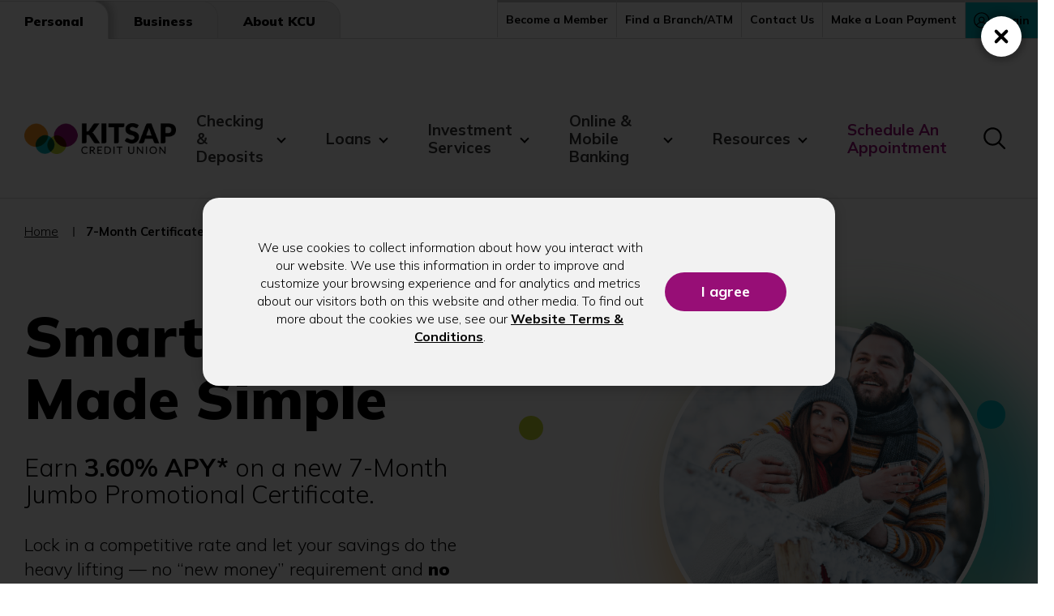

--- FILE ---
content_type: text/html; charset=utf-8
request_url: https://kitsapcu.org/personal/certificatespecial/
body_size: 16040
content:


<!DOCTYPE html>
<html lang="en">
<head id="head">
    <meta name="viewport" content="width=device-width, initial-scale=1" />
    <meta charset="UTF-8" />
    

<title>7-Month Certificate | Kitsap Credit Union</title>
<meta content="Lock in a competitive rate and let your savings do the heavy lifting&#x2014;no &#x201C;new money&#x201D; requirement and no Peak Account required for the advertised rate." name="description" />


    <meta property="og:type" content="website" />
    <meta property="og:title" content="7-Month Certificate">
    <meta property="og:description" content="Lock in a competitive rate and let your savings do the heavy lifting&#x2014;no &#x201C;new money&#x201D; requirement and no Peak Account required for the advertised rate." />
        <meta property="og:image" itemprop="image" content="/getmedia/ba66c8d8-7350-4293-b5f8-055dce1c7321/kitsap-credit-union-hiking-rewards-card.png">
    <meta property="og:site_name" content="KSCU">
        <meta property="og:url" content="/personal/certificatespecial">
    <meta name="twitter:card" content="summary_large_image" />
    <meta name="twitter:site" content="KXtwitteraccount" />
    <meta name="twitter:title" content="7-Month Certificate" />
    <meta name="twitter:description" content="Lock in a competitive rate and let your savings do the heavy lifting&#x2014;no &#x201C;new money&#x201D; requirement and no Peak Account required for the advertised rate." />
        <meta name="twitter:image" content="/getmedia/ba66c8d8-7350-4293-b5f8-055dce1c7321/kitsap-credit-union-hiking-rewards-card.png" />
    <meta name="twitter:image:alt" content="KXtwitteraccount" />
    <link rel="canonical" href="https://kitsapcu.org/personal/certificatespecial/" />
    <meta name="google-site-verification" content="uVKKzf1pG3NzIgEUZOGHQhG-6B5HQTKa9DdtfDDQlNM" />

    <link rel="apple-touch-icon" sizes="180x180" href="/assets/dist/images/favicons/apple-touch-icon.png">
    <link rel="shortcut icon" type="image/x-icon" href="/assets/dist/images/favicons/favicon.ico">
    <link rel="manifest" href="/assets/dist/images/favicons/site.webmanifest">
    <meta name="msapplication-TileColor" content="#ffffff">
    <meta name="theme-color" content="#ffffff">
    <link rel="stylesheet" href="/assets/dist/css/main.min.css?v=3" media="all" />
    <link rel="preconnect" href="https://fonts.gstatic.com" crossorigin>
    <link href="https://fonts.googleapis.com/css2?family=Mulish:ital,wght@0,300;0,700;0,900;1,300;1,700;1,900&display=swap" rel="stylesheet">
    
    


    

    
    <script>
        window.dataLayer = window.dataLayer || [];
        function gtag(){dataLayer.push(arguments);}

        gtag('consent', 'default', {
            'ad_storage': 'denied',
            'ad_user_data': 'denied',
            'ad_personalization': 'denied',
            'analytics_storage': 'denied',
            'functionality_storage': 'denied'
        });
    </script>
    <!--Google Tag Manager -->
    <script>
    (function (w, d, s, l, i) {
                w[l] = w[l] || []; w[l].push({
                    'gtm.start':
                        new Date().getTime(), event: 'gtm.js'
                }); var f = d.getElementsByTagName(s)[0],
                    j = d.createElement(s), dl = l != 'dataLayer' ? '&l=' + l : ''; j.async = true; j.src =
                        'https://www.googletagmanager.com/gtm.js?id=' + i + dl; f.parentNode.insertBefore(j, f);
            })(window, document, 'script', 'dataLayer', 'GTM-T28ZCT9');
    </script>
    <!-- End Google Tag Manager -->

<!-- Create one update function for each consent parameter -->
<script>
    function consentGrantedAdStorage() {

                gtag('consent', 'update', {
                    'ad_storage': 'granted',
                    'ad_user_data': 'granted',
                    'ad_personalization': 'granted',
                    'analytics_storage': 'granted',
                    'functionality_storage': 'granted'
                });
                window.dataLayer = window.dataLayer || [];
                window.dataLayer.push({
                    'event': 'consent_granted'
                });
                }
</script>


    <link href="/_content/Kentico.Content.Web.Rcl/Content/Bundles/Public/systemPageComponents.min.css" rel="stylesheet" />

    
<script type="text/javascript">!function(T,l,y){var S=T.location,k="script",D="instrumentationKey",C="ingestionendpoint",I="disableExceptionTracking",E="ai.device.",b="toLowerCase",w="crossOrigin",N="POST",e="appInsightsSDK",t=y.name||"appInsights";(y.name||T[e])&&(T[e]=t);var n=T[t]||function(d){var g=!1,f=!1,m={initialize:!0,queue:[],sv:"5",version:2,config:d};function v(e,t){var n={},a="Browser";return n[E+"id"]=a[b](),n[E+"type"]=a,n["ai.operation.name"]=S&&S.pathname||"_unknown_",n["ai.internal.sdkVersion"]="javascript:snippet_"+(m.sv||m.version),{time:function(){var e=new Date;function t(e){var t=""+e;return 1===t.length&&(t="0"+t),t}return e.getUTCFullYear()+"-"+t(1+e.getUTCMonth())+"-"+t(e.getUTCDate())+"T"+t(e.getUTCHours())+":"+t(e.getUTCMinutes())+":"+t(e.getUTCSeconds())+"."+((e.getUTCMilliseconds()/1e3).toFixed(3)+"").slice(2,5)+"Z"}(),iKey:e,name:"Microsoft.ApplicationInsights."+e.replace(/-/g,"")+"."+t,sampleRate:100,tags:n,data:{baseData:{ver:2}}}}var h=d.url||y.src;if(h){function a(e){var t,n,a,i,r,o,s,c,u,p,l;g=!0,m.queue=[],f||(f=!0,t=h,s=function(){var e={},t=d.connectionString;if(t)for(var n=t.split(";"),a=0;a<n.length;a++){var i=n[a].split("=");2===i.length&&(e[i[0][b]()]=i[1])}if(!e[C]){var r=e.endpointsuffix,o=r?e.location:null;e[C]="https://"+(o?o+".":"")+"dc."+(r||"services.visualstudio.com")}return e}(),c=s[D]||d[D]||"",u=s[C],p=u?u+"/v2/track":d.endpointUrl,(l=[]).push((n="SDK LOAD Failure: Failed to load Application Insights SDK script (See stack for details)",a=t,i=p,(o=(r=v(c,"Exception")).data).baseType="ExceptionData",o.baseData.exceptions=[{typeName:"SDKLoadFailed",message:n.replace(/\./g,"-"),hasFullStack:!1,stack:n+"\nSnippet failed to load ["+a+"] -- Telemetry is disabled\nHelp Link: https://go.microsoft.com/fwlink/?linkid=2128109\nHost: "+(S&&S.pathname||"_unknown_")+"\nEndpoint: "+i,parsedStack:[]}],r)),l.push(function(e,t,n,a){var i=v(c,"Message"),r=i.data;r.baseType="MessageData";var o=r.baseData;return o.message='AI (Internal): 99 message:"'+("SDK LOAD Failure: Failed to load Application Insights SDK script (See stack for details) ("+n+")").replace(/\"/g,"")+'"',o.properties={endpoint:a},i}(0,0,t,p)),function(e,t){if(JSON){var n=T.fetch;if(n&&!y.useXhr)n(t,{method:N,body:JSON.stringify(e),mode:"cors"});else if(XMLHttpRequest){var a=new XMLHttpRequest;a.open(N,t),a.setRequestHeader("Content-type","application/json"),a.send(JSON.stringify(e))}}}(l,p))}function i(e,t){f||setTimeout(function(){!t&&m.core||a()},500)}var e=function(){var n=l.createElement(k);n.src=h;var e=y[w];return!e&&""!==e||"undefined"==n[w]||(n[w]=e),n.onload=i,n.onerror=a,n.onreadystatechange=function(e,t){"loaded"!==n.readyState&&"complete"!==n.readyState||i(0,t)},n}();y.ld<0?l.getElementsByTagName("head")[0].appendChild(e):setTimeout(function(){l.getElementsByTagName(k)[0].parentNode.appendChild(e)},y.ld||0)}try{m.cookie=l.cookie}catch(p){}function t(e){for(;e.length;)!function(t){m[t]=function(){var e=arguments;g||m.queue.push(function(){m[t].apply(m,e)})}}(e.pop())}var n="track",r="TrackPage",o="TrackEvent";t([n+"Event",n+"PageView",n+"Exception",n+"Trace",n+"DependencyData",n+"Metric",n+"PageViewPerformance","start"+r,"stop"+r,"start"+o,"stop"+o,"addTelemetryInitializer","setAuthenticatedUserContext","clearAuthenticatedUserContext","flush"]),m.SeverityLevel={Verbose:0,Information:1,Warning:2,Error:3,Critical:4};var s=(d.extensionConfig||{}).ApplicationInsightsAnalytics||{};if(!0!==d[I]&&!0!==s[I]){var c="onerror";t(["_"+c]);var u=T[c];T[c]=function(e,t,n,a,i){var r=u&&u(e,t,n,a,i);return!0!==r&&m["_"+c]({message:e,url:t,lineNumber:n,columnNumber:a,error:i}),r},d.autoExceptionInstrumented=!0}return m}(y.cfg);function a(){y.onInit&&y.onInit(n)}(T[t]=n).queue&&0===n.queue.length?(n.queue.push(a),n.trackPageView({})):a()}(window,document,{
src: "https://js.monitor.azure.com/scripts/b/ai.2.min.js", // The SDK URL Source
crossOrigin: "anonymous", 
cfg: { // Application Insights Configuration
    connectionString: 'InstrumentationKey=a25b1100-45a2-4d17-9d9b-de77ee3f9fd4;IngestionEndpoint=https://westus3-1.in.applicationinsights.azure.com/'
}});</script></head>
<body>
    <div class="site-container">
        



<script>
	function consentGranted() {
		const token = document.querySelector('input[name="__RequestVerificationToken"]').value;

		$.ajax({
			type: 'POST',
			url: '/api/consent/agree',
			contentType: "application/json; charset=utf-8",
			headers: {
				'RequestVerificationToken': token
			},
			dataType: "json"
		});
	}

    function disagree() {
        const token = document.querySelector('input[name="__RequestVerificationToken"]').value;

        $.ajax({
            type: 'POST',
            url: '/api/consent/disagree',
            contentType: "application/json; charset=utf-8",
            headers: {
                'RequestVerificationToken': token
            },
            dataType: "json"
        });
    }
</script>


<div id="cookie-modal">
	<div id="consent" class="cookie-consent">
		<div class="container container--large container--nested">
			<div class="cookie-consent-inner">
				<div class="consent-text">
					We use cookies to collect information about how you interact with our website. We use this information in order to improve and customize your browsing experience and for analytics and metrics about our visitors both on this website and other media. To find out more about the cookies we use, see our <strong><u><a href="https://www.kitsapcu.org/website-terms-and-conditions/" target="_blank">Website Terms &amp; Conditions</a></u></strong>.
				</div>
				<div class="consent-buttons">
						<input type="button" value="I agree" class="btn btn--small btn--consent" onclick="$('#cookie-modal-close').click();">
						<input type="button" id="cookie-modal-close" class="modaal-close" hidden />
				</div>
			</div>
		</div>   
	</div>
</div>

        


    


    



<a id="skip-to-main" class="visually-hidden focusable" href="#site-main">Skip to Main Content</a>

<header id="site-header" class="site-header site-header sticky-header sticky-header-desktop" role="banner">
	
    <div class="header-utility">
        <div class="container container--nested container--large">
            <div class="header-utility__inner">
				<nav class="header-utility-tabs" aria-label="personal/business/about selection">
					



<ul class="header-utility-tabs__list">
			<li class="header-utility-tabs__item active">
                <a class="header-utility-tabs__link" aria-current=page href="/" target="_self">
                    <span>Personal</span>
                </a>
            </li>
			<li class="header-utility-tabs__item">
                <a class="header-utility-tabs__link"  href="/business/" target="_self">
                    <span>Business</span>
                </a>
            </li>
			<li class="header-utility-tabs__item">
                <a class="header-utility-tabs__link"  href="/about/" target="_self">
                    <span>About KCU</span>
                </a>
            </li>
</ul>


				</nav>
				<nav class="utility-nav utility-nav--desktop" aria-label="quick action links">
					



	<ul class="utility-nav__list">
		


    <li class="utility-nav__item">
            <a class="utility-nav__link" href="/about/become-a-member/" target="_self" >
                    <span>Become a Member</span>
            </a>
    </li>
    <li class="utility-nav__item">
            <a class="utility-nav__link" href="/locations/" target="_self" >
                    <span>Find a Branch/ATM</span>
            </a>
    </li>
    <li class="utility-nav__item">
            <a class="utility-nav__link" href="/contact-us/" target="_self" >
                    <span>Contact Us</span>
            </a>
    </li>
    <li class="utility-nav__item">
            <a class="utility-nav__link" href="/make-a-payment/" target="_self" >
                    <span>Make a Loan Payment</span>
            </a>
    </li>

			<li class="utility-nav__item">
				<a class="utility-nav__link utility-nav__link--login" href="/login/">
					<svg aria-hidden="true" focusable="false">
						<use xlink:href="/assets/dist/images/svg-legend.svg?v=3#icon-login"></use>
					</svg>
					<span>Login</span>
				</a>
			</li>
	</ul>

				</nav>
			</div>
		</div>
	</div>
    
    <div class="header-container container">
        <div class="header-row row">
            <div class="header-col col-xs-12">
                <div class="header-top">
                    <div class="header-logo">
                        <a href="/" class="brand">
                                <img src="/getmedia/36c28bb1-52b3-4a25-bb1c-a51bfd2015c2/kcu-new-colors-logo-black.png?width=534&amp;height=110&amp;ext=.png" alt="Kitsap Credit Union logo" />
                        </a>
                    </div>

                    <button class="header-mobile-btn hamburger" data-expander="header-nav" data-expander-css data-expander-nofocus>
                        <span class="hamburger__box">
                            <span class="hamburger__inner">
                                <span class="visually-hidden">Toggle navigation</span>
                            </span>
                        </span>
                    </button>

					<div id="header-nav" class="header-bottom">
							<nav class="main-navigation" role="navigation">
								<ul>
									


    <li data-expander data-expander-css data-expander-nofocus data-nav-type=mega>
            <button type="button" data-expander-toggle><span>Checking &amp; Deposits</span></button>

                <div class="main-navigation-mega" data-expander-target>
                    <ul>
                        

    <li class="mega-col mega-col--left">
        <ul>
                <li >
                    <a href=/personal/checking/ 
                       class="" 
                       >

                        <span>Checking Accounts</span>
                    </a>
                </li>
                <li >
                    <a href=/personal/checking/peak-account/ 
                       class="" 
                       >

                        <span>Digital Accounts</span>
                    </a>
                </li>
                <li >
                    <a href=/personal/savings/ 
                       class="" 
                       >

                        <span>Savings Accounts</span>
                    </a>
                </li>
                <li >
                    <a href=/personal/certificates/ 
                       class="" 
                       >

                        <span>Certificates </span>
                    </a>
                </li>
                <li >
                    <a href=/personal/money-market/ 
                       class="" 
                       >

                        <span>Money Market Accounts</span>
                    </a>
                </li>
                <li >
                    <a href=/personal/youth/ 
                       class="" 
                       >

                        <span>Youth Accounts</span>
                    </a>
                </li>
                <li >
                    <a href=/personal/ira/ 
                       class="" 
                       >

                        <span>IRA Accounts</span>
                    </a>
                </li>
        </ul>
    </li>
    <li class="mega-col mega-col--middle">
        <ul>
        </ul>
    </li>


                        <li class="mega-col mega-col--right">
                            <div class="mega-content">
                                <div class="mega-content__figure">
                                    <div class="mega-content__img b-lazy" data-src="/getmedia/9ed64ab5-d526-451e-807a-5a38f8407925/peak-illustration.jpg?width=1200&amp;height=863&amp;ext=.jpg"></div>
                                </div>

                                <h3 class="mega-content__heading">The NEW Peak Account improves on what a checking account can be.</h3>

                                <a href="/personal/checking/peak-account/" class="mega-content__btn btn btn--purple">Learn More</a>
                            </div>
                        </li>
                    </ul>
                </div>
    </li>
    <li data-expander data-expander-css data-expander-nofocus data-nav-type=mega>
            <button type="button" data-expander-toggle><span>Loans</span></button>

                <div class="main-navigation-mega" data-expander-target>
                    <ul>
                        

    <li class="mega-col mega-col--left">
        <ul>
                <li >
                    <a href=/personal/credit-card/ 
                       class="" 
                       >

                        <span>Credit Cards</span>
                    </a>
                </li>
                <li >
                    <a href=/personal/recreation-loans/ 
                       class="" 
                       >

                        <span>Recreation Loans</span>
                    </a>
                </li>
                <li >
                    <a href=/personal/home-loans/ 
                       class="" 
                       >

                        <span>Home Loans</span>
                    </a>
                </li>
                <li >
                    <a href=/personal/home-equity/ 
                       class="" 
                       >

                        <span>Home Equity Loans</span>
                    </a>
                </li>
                <li >
                    <a href=/personal/auto-loans/ 
                       class="" 
                       >

                        <span>Auto Loans</span>
                    </a>
                </li>
                <li >
                    <a href=/personal/personal-loans/ 
                       class="" 
                       >

                        <span>Personal Loans</span>
                    </a>
                </li>
                <li >
                    <a href=/personal/overdraft-line-of-credit/ 
                       class="" 
                       >

                        <span>Overdraft Line of Credit</span>
                    </a>
                </li>
        </ul>
    </li>
    <li class="mega-col mega-col--middle">
        <ul>
        </ul>
    </li>


                        <li class="mega-col mega-col--right">
                            <div class="mega-content">
                                <div class="mega-content__figure">
                                    <div class="mega-content__img b-lazy" data-src="/getmedia/465c43ff-fd40-4469-882b-850ac8d9e41e/GettyImages-1190048360.jpg?width=724&amp;height=483&amp;ext=.jpg"></div>
                                </div>

                                <h3 class="mega-content__heading">You Have Dreams? We&#x2019;ll Help You Get There! </h3>

                                <a href="https://kitsapcu.org/personal/personal-loans/?isource=nav-lending&amp;imedium=navlink&amp;icampaign=personal-loans&amp;imr=none" class="mega-content__btn btn btn--purple">Learn More</a>
                            </div>
                        </li>
                    </ul>
                </div>
    </li>
    <li data-expander data-expander-css data-expander-nofocus data-nav-type=mega>
            <button type="button" data-expander-toggle><span>Investment Services</span></button>

                <div class="main-navigation-mega" data-expander-target>
                    <ul>
                        

    <li class="mega-col mega-col--left">
        <ul>
                <li >
                    <a href=https://www.investmentservicesatkitsapcreditunion.com/team.htm 
                       class="" 
                       >

                        <span>Meet Our Team</span>
                    </a>
                </li>
                <li >
                    <a href=https://www.investmentservicesatkitsapcreditunion.com/contact_us/ 
                       class="" 
                       >

                        <span>Contact Us</span>
                    </a>
                </li>
                <li >
                    <a href=https://www.investmentservicesatkitsapcreditunion.com/Our-services.5.htm 
                       class="" 
                       >

                        <span>Our Services</span>
                    </a>
                </li>
                <li >
                    <a href=https://www.investmentservicesatkitsapcreditunion.com/learning_center/ 
                       class="" 
                       >

                        <span>Resources</span>
                    </a>
                </li>
                <li >
                    <a href=https://www.investmentservicesatkitsapcreditunion.com/Business-Relationship-with-LPL.2.htm 
                       class="" 
                       >

                        <span>Relationship With LPL</span>
                    </a>
                </li>
        </ul>
    </li>
    <li class="mega-col mega-col--middle">
        <ul>
        </ul>
    </li>


                        <li class="mega-col mega-col--right">
                            <div class="mega-content">
                                <div class="mega-content__figure">
                                    <div class="mega-content__img b-lazy" data-src="/getmedia/54320813-7972-4b2f-802a-5e77ea4de467/Women-Watching-Sun-Set.jpg?width=1200&amp;height=800&amp;ext=.jpg"></div>
                                </div>

                                <h3 class="mega-content__heading">LPL Financial offers a wide range of investment services located at Kitsap Credit Union for access by their members.</h3>

                                <a href="https://www.investmentservicesatkitsapcreditunion.com/" class="mega-content__btn btn btn--purple">Learn More</a>
                            </div>
                        </li>
                    </ul>
                </div>
    </li>
    <li data-expander data-expander-css data-expander-nofocus >
            <a href="/" target="_self" data-expander-toggle>

                <span class=" ">Online &amp; Mobile Banking</span>
            </a>

                <ul data-expander-target>
                    


    <li  >
            <a href="/howtovideos/" target="_self" >

                <span class=" ">Digital Banking How-to Videos</span>
            </a>

    </li>
    <li  >
            <a href="/personal/setting-up-online/" target="_self" >

                <span class=" ">Setting Up Online Banking</span>
            </a>

    </li>
    <li  >
            <a href="/personal/mobile-banking/" target="_self" >

                <span class=" ">Setting Up Mobile Banking</span>
            </a>

    </li>
    <li  >
            <a href="/personal/card-management/" target="_self" >

                <span class=" ">Card Management</span>
            </a>

    </li>
    <li  >
            <a href="/personal/certificate-management-tool/" target="_self" >

                <span class=" ">Certificate Management Tool</span>
            </a>

    </li>
    <li  >
            <a href="/personal/estatements/" target="_self" >

                <span class=" ">eStatements</span>
            </a>

    </li>
    <li  >
            <a href="/personal/bill-pay/" target="_self" >

                <span class=" ">Mobile Bill Pay</span>
            </a>

    </li>
    <li  >
            <a href="/personal/mobile-check-deposit/" target="_self" >

                <span class=" ">Mobile Check Deposit </span>
            </a>

    </li>
    <li  >
            <a href="/personal/mobile-wallet/" target="_self" >

                <span class=" ">Mobile Wallet</span>
            </a>

    </li>
    <li  >
            <a href="/personal/my-insights/" target="_self" >

                <span class=" ">My Insights</span>
            </a>

    </li>
    <li  >
            <a href="/personal/phone-banking/" target="_self" >

                <span class=" ">Phone Banking</span>
            </a>

    </li>
    <li  >
            <a href="/purchase-rewards/" target="_self" >

                <span class=" ">Purchase Rewards</span>
            </a>

    </li>
    <li  >
            <a href="/personal/zelle/" target="_self" >

                <span class=" emphasis">Zelle &#xAE;</span>
            </a>

    </li>

                </ul>
    </li>
    <li data-expander data-expander-css data-expander-nofocus >
            <a href="/personal/resources/" target="_self" data-expander-toggle>

                <span class=" ">Resources</span>
            </a>

                <ul data-expander-target>
                    


    <li  >
            <a href="/personal/how-to-videos/" target="_self" >

                <span class=" ">Digital Banking How-to Videos</span>
            </a>

    </li>
    <li  >
            <a href="/personal/member-benefits/" target="_self" >

                <span class=" ">Member Benefits</span>
            </a>

    </li>
    <li  >
            <a href="/personal/services-security/" target="_self" >

                <span class=" ">Fraud and Security Resources</span>
            </a>

    </li>
    <li  >
            <a href="/personal/financial-wellness/" target="_self" >

                <span class=" ">Financial Wellness</span>
            </a>

    </li>
    <li  >
            <a href="/personal/services-deceased-member/" target="_self" >

                <span class=" ">Deceased Member</span>
            </a>

    </li>
    <li  >
            <a href="/personal/account-and-routing-number-information/" target="_self" >

                <span class=" ">Account and Routing Number Information</span>
            </a>

    </li>
    <li  >
            <a href="/personal/skipapay/" target="_self" >

                <span class=" emphasis">Skip-a-Pay</span>
            </a>

    </li>

                </ul>
    </li>
    <li  >
            <a href="/personal/schedule-an-appointment/" target="_self" >

                <span class=" emphasis">Schedule An Appointment</span>
            </a>

    </li>

                                </ul>
							</nav>
						<nav class="utility-nav utility-nav--mobile">
							



	<ul class="utility-nav__list">
		


    <li class="utility-nav__item">
            <a class="utility-nav__link" href="/about/become-a-member/" target="_self" >
                    <span>Become a Member</span>
            </a>
    </li>
    <li class="utility-nav__item">
            <a class="utility-nav__link" href="/locations/" target="_self" >
                    <span>Find a Branch/ATM</span>
            </a>
    </li>
    <li class="utility-nav__item">
            <a class="utility-nav__link" href="/contact-us/" target="_self" >
                    <span>Contact Us</span>
            </a>
    </li>
    <li class="utility-nav__item">
            <a class="utility-nav__link" href="/make-a-payment/" target="_self" >
                    <span>Make a Loan Payment</span>
            </a>
    </li>

			<li class="utility-nav__item">
				<a class="utility-nav__link utility-nav__link--login" href="/login/">
					<svg aria-hidden="true" focusable="false">
						<use xlink:href="/assets/dist/images/svg-legend.svg?v=3#icon-login"></use>
					</svg>
					<span>Login</span>
				</a>
			</li>
	</ul>

						</nav>
					</div>
                    <button class="header-search-trigger" data-expander="header-search" data-expander-css>
                        <svg aria-hidden="true" focusable="false">
                            <use xlink:href="/assets/dist/images/svg-legend.svg?v=3#icon-search" />
                        </svg>
                        <span class="visually-hidden">Toggle search</span>
                    </button>
                    <form action="/search/" class="header-search" id="header-search" method="get">
                        <label for="searchtext" class="visually-hidden">Search site</label>
                        <input class="header-search-input" type="text" placeholder="Search site" maxlength="100" id="searchtext" name="searchtext">
                        <button class="header-search-submit" type="submit">
                            <svg aria-hidden="true" focusable="false">
                                <use xlink:href="/assets/dist/images/svg-legend.svg?v=3#icon-search" />
                            </svg>
                            <span class="visually-hidden">Submit search</span>
                        </button>
                    </form>
                    

                </div>              
            </div>
        </div>
    </div>
</header>

    



        <main id="site-main" class="site-main" role="main">
            




	<div class="interior-top">
		<div class="page-extra-container container">
			<div class="row">
				<div class="col-md-12 page-extra-col">
					

	<nav aria-label="breadcrumb">
		<ol class="breadcrumbs">
			<li class="breadcrumbs__item">
				<a class="breadcrumbs__link" href="/personal/">Home</a>
			</li>
			<li class="breadcrumbs__item">
				<span class="breadcrumbs__active" aria-current="page">7-Month Certificate</span>
			</li>
		</ol>
	</nav>


				</div>
			</div>
		</div>
		<div class="parallax parallax--hero">
			<div class="container">
				<div class="row">
					<div class="col-xs-12">
						<div class="page-banner page-banner--flipped">
								<div class="page-banner__figure test">
									<div 
										class="page-banner__img b-lazy" 
										data-src="/getmedia/ab2b93b8-ae5e-49b1-ad39-3dd78efe40da/winter-couple-outdoors-holding-hot-drinks.png?width=1500&amp;height=1453&amp;ext=.png"
										
									></div>
								</div>
							<div class="page-banner__box page-banner__box--page-banner">
								<div class="page-banner__content">
									<h1 class="page-banner__title title">Smart Savings Made Simple</h1>

										<div class="page-banner__desc"><h2 style="font-size: 1.7em; font-weight: normal;">Earn <b>3.60% APY*</b> on a new 7-Month Jumbo Promotional Certificate.</h2>

<p style="font-size: 1.2em;">Lock in a competitive rate and let your savings do the heavy lifting &mdash; no &ldquo;new money&rdquo; requirement and <strong>no Peak Account required </strong>for the advertised rate.</p>
</div>

										

<a href="#56134918" data-toggle="modal" data-title="KCU Membership dialog" data-target="56134918" class="modaal btn btn--purple page-banner__btn" target="_self">Apply Now</a>

<div class="modal-cta__container" style="display:none;" id="56134918">
    <div class="modal-cta__figure">
        <img src="/getmedia/36c28bb1-52b3-4a25-bb1c-a51bfd2015c2/kcu-new-colors-logo-black.png?width=534&amp;height=110&amp;ext=.png" alt="Kitsap Credit Union logo" />
    </div>

        <div class="modal-cta__btns">
            <a class="no-speedbump btn btn--purple"
               href="https://www.kitsapcuhb.org/dbank/live/app/ql/all/18ba94c685"
               onclick="return handleLink1Click(event, this);">Already a Member?</a>
            <a class="no-speedbump btn btn--purple"
               href="https://app.consumer.meridianlink.com/xa/xpressapp.aspx?lenderref=Kitsapcu032825&amp;type=1&amp;scenario=7_Month_Certificate_Promo_New_Member"
               onclick="return handleLink2Click(event, this);">Become A Member</a>
        </div>
</div>

<script>
    function handleLink1Click(event, element) {
        event.preventDefault();
        alreadyAMemberClickWithCallback(function() {
            window.location.href = element.href;
        });
        return false;
    }

    function handleLink2Click(event, element) {
        event.preventDefault();
        becomeAMemberClickWithCallback(function() {
            window.location.href = element.href;
        });
        return false;
    }

    function alreadyAMemberClickWithCallback(callback) {
        $.ajax({
            url: '/api/activity/alreadyamemberclick',
            headers: {
                'Content-Type': 'application/json'
            },
            method: 'POST',
            async: true,
            success: callback,
            error: function () {
                console.log('Already a Member tracking error');
                callback();
            }
        });
    }

    function becomeAMemberClickWithCallback(callback) {
        $.ajax({
            url: '/api/activity/becomeamemberclick',
            headers: {
                'Content-Type': 'application/json'
            },
            method: 'POST',
            async: true,
            success: callback,
            error: function () {
                console.log('Become a Member tracking error');
                callback();
            }
        });
    }
</script>
								</div>
							</div>
						</div>
					</div>
				</div>
			</div>
		</div>
	</div>
<div class="interior-main">
	






<div class="section-container section-container--curved section-container--padding-medium section-container--padding-top " >
    <div class="container container--default">

            <div class="row">
                <div class="col-md-12">
                    








<div class="side-by-side side-by-side--large ">
        <div class="side-by-side__figure">
                <div class="side-by-side__img circle b-lazy" data-src="https://kcuwebsiteprodsa.blob.core.windows.net/media-library/kscu/media/images-folder/pnw%20lifestyle/people-skinig-pnw-mountains.jpg" ></div>
        </div>

    <div class="side-by-side__box">
        <div class="side-by-side__content">
            <h2 class="side-by-side__title title ">Let this Certificate Work for You</h2>

            <div class="desc">
                <ul type="disc" id="isPasted"><li><strong>Short term, big impact.</strong> Grow your savings over seven months with a premium rate designed for momentum.</li><li><strong>Perfect for maturing Certificates.</strong> Roll over funds seamlessly and keep your money working hard.</li><li><strong>A smarter start for upcoming goals.</strong> Whether you’re building reserves or planning a purchase, this promo helps you take the next step.</li><li><strong>Local, trusted support.</strong> Get guidance from your <strong>local credit union</strong>. We’re here to help you choose confidently.</li></ul>
            </div>

                

<a href="#41893598" data-toggle="modal" data-title="KCU Membership dialog" data-target="41893598" class="modaal btn btn--purple" target="_self">Apply Now</a>

<div class="modal-cta__container" style="display:none;" id="41893598">
    <div class="modal-cta__figure">
        <img src="/getmedia/36c28bb1-52b3-4a25-bb1c-a51bfd2015c2/kcu-new-colors-logo-black.png?width=534&amp;height=110&amp;ext=.png" alt="Kitsap Credit Union logo" />
    </div>

        <div class="modal-cta__btns">
            <a class="no-speedbump btn btn--purple"
               href="https://www.kitsapcuhb.org/dbank/live/app/ql/all/18ba94c685"
               onclick="return handleLink1Click(event, this);">Already A Member?</a>
            <a class="no-speedbump btn btn--purple"
               href="https://app.consumer.meridianlink.com/xa/xpressapp.aspx?lenderref=Kitsapcu032825&amp;type=1&amp;scenario=7_Month_Certificate_Promo_New_Member"
               onclick="return handleLink2Click(event, this);">Become A Member</a>
        </div>
</div>

<script>
    function handleLink1Click(event, element) {
        event.preventDefault();
        alreadyAMemberClickWithCallback(function() {
            window.location.href = element.href;
        });
        return false;
    }

    function handleLink2Click(event, element) {
        event.preventDefault();
        becomeAMemberClickWithCallback(function() {
            window.location.href = element.href;
        });
        return false;
    }

    function alreadyAMemberClickWithCallback(callback) {
        $.ajax({
            url: '/api/activity/alreadyamemberclick',
            headers: {
                'Content-Type': 'application/json'
            },
            method: 'POST',
            async: true,
            success: callback,
            error: function () {
                console.log('Already a Member tracking error');
                callback();
            }
        });
    }

    function becomeAMemberClickWithCallback(callback) {
        $.ajax({
            url: '/api/activity/becomeamemberclick',
            headers: {
                'Content-Type': 'application/json'
            },
            method: 'POST',
            async: true,
            success: callback,
            error: function () {
                console.log('Become a Member tracking error');
                callback();
            }
        });
    }
</script>


            <div class="hero__stores">
                


            </div>
        </div>
    </div>
</div>
    


                </div>
            </div>
    </div>
</div>



<div class="section-container section-container--blue-gradient section-container--no-padding  " >
    <div class="container container--default">

            <div class="row">
                <div class="col-md-12">
                    








<div class="side-by-side side-by-side--large side-by-side--flipped">
        <div class="side-by-side__figure">
                <div class="side-by-side__img circle b-lazy" data-src="https://kcuwebsiteprodsa.blob.core.windows.net/media-library/kscu/media/images-folder/pnw%20lifestyle/older-women-happy-in-the-snow.jpg" ></div>
        </div>

    <div class="side-by-side__box">
        <div class="side-by-side__content">
            <h2 class="side-by-side__title title ">Why Open a Certificate?</h2>

            <div class="desc">
                <ul type="disc" id="isPasted"><li>Lock in a fixed rate for dependable growth</li><li>Earn more than a traditional savings account</li><li>Enjoy flexibility with a short 7-month term</li><li>Your funds are protected by NCUA insurance</li></ul><p>This certificate is perfect for members who want strong returns without a long-term commitment.</p>
            </div>

                

<a href="#11049198" data-toggle="modal" data-title="KCU Membership dialog" data-target="11049198" class="modaal btn btn--purple" target="_self">Apply Now</a>

<div class="modal-cta__container" style="display:none;" id="11049198">
    <div class="modal-cta__figure">
        <img src="/getmedia/36c28bb1-52b3-4a25-bb1c-a51bfd2015c2/kcu-new-colors-logo-black.png?width=534&amp;height=110&amp;ext=.png" alt="Kitsap Credit Union logo" />
    </div>

        <div class="modal-cta__btns">
            <a class="no-speedbump btn btn--purple"
               href="https://www.kitsapcuhb.org/dbank/live/app/ql/all/18ba94c685"
               onclick="return handleLink1Click(event, this);">Already A Member?</a>
            <a class="no-speedbump btn btn--purple"
               href="https://app.consumer.meridianlink.com/xa/xpressapp.aspx?lenderref=Kitsapcu032825&amp;type=1&amp;scenario=7_Month_Certificate_Promo_New_Member"
               onclick="return handleLink2Click(event, this);">Become A Member</a>
        </div>
</div>

<script>
    function handleLink1Click(event, element) {
        event.preventDefault();
        alreadyAMemberClickWithCallback(function() {
            window.location.href = element.href;
        });
        return false;
    }

    function handleLink2Click(event, element) {
        event.preventDefault();
        becomeAMemberClickWithCallback(function() {
            window.location.href = element.href;
        });
        return false;
    }

    function alreadyAMemberClickWithCallback(callback) {
        $.ajax({
            url: '/api/activity/alreadyamemberclick',
            headers: {
                'Content-Type': 'application/json'
            },
            method: 'POST',
            async: true,
            success: callback,
            error: function () {
                console.log('Already a Member tracking error');
                callback();
            }
        });
    }

    function becomeAMemberClickWithCallback(callback) {
        $.ajax({
            url: '/api/activity/becomeamemberclick',
            headers: {
                'Content-Type': 'application/json'
            },
            method: 'POST',
            async: true,
            success: callback,
            error: function () {
                console.log('Become a Member tracking error');
                callback();
            }
        });
    }
</script>


            <div class="hero__stores">
                


            </div>
        </div>
    </div>
</div>
    


                </div>
            </div>
    </div>
</div>









    <div class="fr-view">
        <p><span style="height: 50px">&nbsp;</span></p>
    </div>


    




</div>



            <div class="container">
                <div class="section-disclaimer">
                    <div class="container container--small">
                            <h4 class="disclosures-header">Disclosures</h4>

                        










<p>
    <sup>*</sup>

APY = Annual Percentage Yield.&nbsp;The promotional APY is accurate as of&nbsp;1/18/2026,&nbsp;is a limited time offer and subject to change.</p>
    










<p>
    <sup></sup>

7 month certificate: $500 minimum deposit required to open and earn 3.25% APY.<br />
7 month Jumbo certificate:&nbsp;$100,000 minimum deposit required to open Jumbo certificate and earn 3.60% APY.<br />
A penalty may be imposed for early withdrawal before maturity. Refer to the Rate and Fee Schedule or contact the Credit Union for more information.</p>
    



                    </div>
                </div>
            </div>
        </main>
        
<footer id="site-footer" class="site-footer parallax parallax--footer" role="contentinfo">

    
<div class="footer-subscribe">
    <div class="container">
			<form class="class_newsletter_form" id="newletter-form" data-ajax="true" asp-ajax-method="POST" data-ajax-success="completed" data-ajax-failure="failure" data-ajax-update="#newsletter-message" data-ajax-begin="begin_subscription" action="/api/newsletter" method="post">
				
				<div class="footer-subscribe-wrap">
                    

						<h2 class="footer-subscribe__title">Stay in Touch</h2>
						<div class="footer-subscribe__desc">
							Get exclusive tips, rate updates, and community news delivered to your inbox.
						</div>
					<div class="footer-subscribe__form" id="form_newsletter_container">						
						<div class="footer-subscribe__form-group form-group">
							<label class="footer-subscribe__label" for="Email">Email address</label>
							<input autocomplete="email" class="footer-subscribe__input form-control text-box single-line" data-val="true" data-val-email="Invalid email address." data-val-maxlength="The Email address cannot be longer than 254 characters." data-val-maxlength-max="254" data-val-required="The Email address cannot be empty." id="Email" maxlength="254" name="Email" required="required" type="email" value="" />
							<span class="field-validation-valid" data-valmsg-for="Email" data-valmsg-replace="true"></span>							
						</div>
						<button type="submit" id="newsletter_btn" class="footer-subscribe__btn btn btn--secondary">Submit</button>
					</div>
					<div id="newsletter-message" class="footer-subscribe__message" role="status"></div>
				</div>
			<input name="__RequestVerificationToken" type="hidden" value="CfDJ8BghwXOk1OxKiVUcSb-xH3VI_rxnX-VelpLas4j74WGau_8fHWISJ42Snt6DGW9US6CvLOdVNoC-1Kzf1yBo78a4yVreJmSZrGyuVF5HHlLhDpKDRasPPTwntrhV32YnrFiNpxDn-2PkBSkoq3d8rK8" /></form>
		    <script>
				
				completed = function (xhr) {
					var container = document.getElementById("newsletter-message");
					if (xhr.requestIsSuccess) {
						var form = document.getElementById("form_newsletter_container");
						if (form) {
							form.style.display = "none";
						}
                        container.style.color = "#970E76";
					}else{					
						container.style.color = "red";
						}
					showMessage(xhr.requestSubscribeMessage);
					enableDisableBtn("newsletter_btn", false);
				};

				failure = function (xhr) {
					if (!xhr.requestIsSuccess) {
						var container = document.getElementById("newsletter-message");
						showMessage(xhr.requestSubscribeMessage);
                        container.style.color = "red";
					}
					enableDisableBtn("newsletter_btn", false);
				};				
				   
                begin_subscription = function(xhr){
                    var container = document.getElementById("newsletter-message");
                    if (container) {
                        container.innerHTML = "";
                        }
					enableDisableBtn("newsletter_btn",true);
                };


				showMessage = function (msg) {
					var container = document.getElementById("newsletter-message");
					if (container) {
						container.innerHTML = "";
						const p = document.createElement("p");
						p.innerHTML = msg;
						container.appendChild(p);
						container.style.display = "block";
					}
				};

				enableDisableBtn = function(btnId, isDisabled){
                    var btn = document.getElementById(btnId);
                    if(btn)
                    {
                       btn.disabled = isDisabled;
                    }
                };

				document.addEventListener("DOMContentLoaded", function(event) { 
					$(':input[data-val-email]').attr('data-val-email', 'Invalid email address. Use the example@domain.com format');
				});
			</script>
	</div>
</div>

    <div class="footer-top">
        <div class="container">
            <div class="row">
                    <div class="col-sm-6 col-lg-3">
                        

<ul class="footer-links">
        <li class="footer-links__item">
                <a href="https://app.consumer.meridianlink.com/xa/xpressApp.aspx?enc=Kw21Wblm1yxpjJabdoZaD5OB_JXsr4jXR5CMmH8JCyrn8ULCQLgVNqgiiF7Fkt2DH7IEZYIvZjpQdui1_G6_78M4zvAVGH26tnrKcyjWIIU" target="_self" class="footer-links__link">Become a Member</a>
        </li>
        <li class="footer-links__item">
                <a href="/personal/member-benefits/" target="_self" class="footer-links__link">Member Benefits</a>
        </li>
        <li class="footer-links__item">
                <a href="/personal/financial-wellness/" target="_self" class="footer-links__link">Financial Wellness</a>
        </li>
        <li class="footer-links__item">
                <a href="/make-a-payment/" target="_self" class="footer-links__link">Make a Payment</a>
        </li>
        <li class="footer-links__item">
                <a href="/personal/schedule-an-appointment/" target="_self" class="footer-links__link">Schedule an Appointment</a>
        </li>
        <li class="footer-links__item">
                <a href="/services-browser-policy/" target="_self" class="footer-links__link">Web Browser Policy</a>
        </li>
        <li class="footer-links__item">
                <a href="https://app.consumer.meridianlink.com/cu/ViewSubmittedLoans.aspx?enc=Kw21Wblm1yxpjJabdoZaD5OB_JXsr4jXR5CMmH8JCyrn8ULCQLgVNqgiiF7Fkt2DfxlJY6PUhXYA75czSdPg-Q" target="_self" class="footer-links__link">Check Application Status</a>
        </li>
        <li class="footer-links__item">
                <a href="/personal/services-security/" target="_self" class="footer-links__link">Fraud and Security Resources</a>
        </li>
        <li class="footer-links__item">
                <a href="/contact-us/" target="_self" class="footer-links__link">Contact Us</a>
        </li>
</ul>
                    </div>
                    <div class="col-sm-6 col-lg-3">
                        

<ul class="footer-links">
        <li class="footer-links__item">
                <a href="/about/" target="_self" class="footer-links__link">About Kitsap Credit Union</a>
        </li>
        <li class="footer-links__item">
                <a href="/" target="_self" class="footer-links__link">Personal Banking</a>
        </li>
        <li class="footer-links__item">
                <a href="/personal/digital-banking/" target="_self" class="footer-links__link">Digital Banking</a>
        </li>
        <li class="footer-links__item">
                <a href="/locations/" target="_self" class="footer-links__link">Branches &amp; ATMs</a>
        </li>
        <li class="footer-links__item">
                <a href="/business/" target="_self" class="footer-links__link">Business Banking</a>
        </li>
        <li class="footer-links__item">
                <a href="/blog/" target="_self" class="footer-links__link">Blog</a>
        </li>
        <li class="footer-links__item">
                <a href="/about/kcu-cares/" target="_self" class="footer-links__link">KCUCares Foundation</a>
        </li>
        <li class="footer-links__item">
                <a href="https://recruiting2.ultipro.com/KIT1002KCU/JobBoard/8cb8c8d9-e3f1-45cb-b59c-9b6c6e6d3fbe/?q=&amp;o=postedDateDesc" target="_self" class="footer-links__link">Careers</a>
        </li>
</ul>
                    </div>
                <div class="col-sm-6 col-lg-3">
                    <div class="footer-item"><strong>Routing Number:</strong> <span>325180223</span></div>
                        <div class="footer-item"><strong>KCU: </strong><a href="/getmedia/8bef0b03-bd39-4a85-8aba-f36d3a9d44ac/nmls.pdf/?ext=.pdf" target="_blank"> <span>NMLS445336</span></a></div>
                    
<div class="footer-item"><strong>Kitsap Credit Union, PO Box 990<br />
Bremerton, WA 98337</strong></div>

<div class="footer-item"><strong><a href="tel:+1-360-662-2000">360-662-2000</a>&nbsp;or <a href="tel:+1-800-422-5852">800-422-5852</a></strong></div>
                    <!-- Social List-->
                    

<ul class="social-list">
        <li class="social-list__item">
            <a class="social-list__link" href="https://www.facebook.com/kitsapcreditunion" target="_blank" rel="noopener noreferrer">
                <svg aria-hidden="true" focusable="false" class="social-list__icon"><use xlink:href='/assets/dist/images/svg-legend.svg?v=3#icon-facebook-inverted'></use></svg>
                <span class='visually-hidden'>Facebook</span>
            </a>
        </li>
        <li class="social-list__item">
            <a class="social-list__link" href="https://www.instagram.com/kitsapcu/" target="_blank" rel="noopener noreferrer">
                <svg aria-hidden="true" focusable="false" class="social-list__icon"><use xlink:href='/assets/dist/images/svg-legend.svg?v=3#icon-instagram'></use></svg>
                <span class='visually-hidden'>Instagram</span>
            </a>
        </li>
        <li class="social-list__item">
            <a class="social-list__link" href="https://www.linkedin.com/company/kitsap-credit-union" target="_blank" rel="noopener noreferrer">
                <svg aria-hidden="true" focusable="false" class="social-list__icon"><use xlink:href='/assets/dist/images/svg-legend.svg?v=3#icon-linkedin'></use></svg>
                <span class='visually-hidden'>LinkedIn</span>
            </a>
        </li>
</ul>
                </div>
                <div class="col-sm-6 col-lg-3">
                    
<div class="footer__badges">
        <a href="https://itunes.apple.com/us/developer/kitsap-credit-union-mobile-banking/id456947312?mt=8" target="_blank" class="footer__badge-link" rel="noopener noreferrer">
            <img src="/getmedia/618bc762-5da0-4992-b736-bf15babf9e36/app-store-svg.svg?ext=.svg" alt="Download on the App Store" />
        </a>
        <a href="https://play.google.com/store/apps/details?id=com.ifs.androidmobilebanking.fiid9057" target="_blank" class="footer__badge-link" rel="noopener noreferrer">
            <img src="/getmedia/210006d4-73b5-4db1-8e51-c9af6f96136a/app-play-svg.svg?ext=.svg" alt="Get it on google play" />
        </a>
        <a href="https://ncua.gov/" target="_blank" class="footer__badge-link" rel="noopener noreferrer">
            <img src="/getmedia/1439537c-0ea6-43ef-b25d-5686a68d7594/ncua-badge.png?width=89&amp;height=42&amp;ext=.png" alt="NCUA" />
        </a>
        <a href="https://www.hud.gov/program_offices/fair_housing_equal_opp" target="_blank" class="footer__badge-link" rel="noopener noreferrer">
            <img src="/getmedia/28a2bdbf-e2bc-4a38-a25d-4847dd2035bd/equal_housing_opportunity-badge.png?width=44&amp;height=41&amp;ext=.png" alt="Equal Housing Opportunity" />
        </a>
        <a href="https://www.cdfifund.gov/ " target="_self" class="footer__badge-link" rel="noopener noreferrer">
            <img src="/getmedia/2e3ee2d3-d3e7-47d2-9a6f-f50beaeffad7/cdfi_fcseal_logo_color_1.png?width=872&amp;height=871&amp;ext=.png" alt="CDFI" />
        </a>
</div>
                </div>
            </div>
        </div>
    </div>

    <div class="footer-bottom">
        <div class="container">
            <div class="row">
                <div class="col-md-12">
                    <div class="footer-copyright">
                            <div class="footer-copyright-text">&copy; 2026 Kitsap Credit Union</div>
                        

<div class="footer-copyright-links">
            <a href="https://ncua.gov" target="_blank">
                Federally Insured by NCUA
            </a>
            <a href="https://www.hud.gov/program_offices/fair_housing_equal_opp" target="_blank">
                Equal Housing Opportunity
            </a>
            <a href="/account-agreement-disclosures/" target="_self">
                Account Agreement &amp; Disclosures
            </a>
            <a href="/ada-website-accessibility/" target="_self">
                ADA Website Accessibility
            </a>
            <a href="/alternatives-to-foreclosure/" target="_self">
                Alternatives to Foreclosure
            </a>
            <a href="/privacypolicy/" target="_self">
                Privacy Statement
            </a>
            <a href="/website-terms-and-conditions/" target="_self">
                Website Terms &amp; Conditions
            </a>
</div>
                    </div>
                </div>
            </div>
        </div>
    </div>
</footer>
    </div>

    



    

    
    <!-- Google Tag Manager (noscript) -->
    <noscript>
        <iframe src="https://www.googletagmanager.com/ns.html?id=GTM-T28ZCT9"
                height="0" width="0" style="display:none;visibility:hidden"></iframe>
    </noscript>
    <!-- End Google Tag Manager (noscript) -->

    


    <script src="/_content/Kentico.Content.Web.Rcl/Scripts/jquery-3.5.1.js"></script>
<script type="text/javascript">
window.kentico = window.kentico || {};
window.kentico.builder = {}; 
window.kentico.builder.useJQuery = true;</script><script src="/_content/Kentico.Content.Web.Rcl/Content/Bundles/Public/systemFormComponents.min.js"></script>

    <script src="/Scripts/jquery.unobtrusive-ajax.min.js"></script>
    <script src="/assets/dist/js/all.min.js"></script>
    
	

    <script src="/Scripts/jquery.validate.min.js"></script><script src="/Scripts/jquery.validate.unobtrusive.min.js"></script>
    <script>
        (function(e,l,t,r,o,p){e[r]=e[r]||{init:function(){e[r].q=arguments}};
        o=l.createElement(t);p=l.getElementsByTagName(t)[0];o.async=1;
        o.src='https://d1lvyn09g7nf92.cloudfront.net/elt-iva-resources-prod/chat/contact-widget-embed.js';p.parentNode.insertBefore(o,p);})
        (window,document,'script','Eltropy');
        Eltropy.init({domain:'https://text.kitsapcu.org'});
    </script>
</body>
</html>

--- FILE ---
content_type: text/css
request_url: https://kitsapcu.org/assets/dist/css/main.min.css?v=3
body_size: 46249
content:
@charset "UTF-8";/*! normalize.css v7.0.0 | MIT License | github.com/necolas/normalize.css */html{line-height:1.15;-ms-text-size-adjust:100%;-webkit-text-size-adjust:100%}body{margin:0}article,aside,footer,header,nav,section{display:block}h1{font-size:2em;margin:.67em 0}figcaption,figure,main{display:block}figure{margin:1em 40px}hr{-webkit-box-sizing:content-box;box-sizing:content-box;height:0;overflow:visible}pre{font-family:monospace,monospace;font-size:1em}a{background-color:transparent;-webkit-text-decoration-skip:objects}abbr[title]{border-bottom:none;text-decoration:underline;-webkit-text-decoration:underline dotted;text-decoration:underline dotted}b,strong{font-weight:inherit}b,strong{font-weight:bolder}code,kbd,samp{font-family:monospace,monospace;font-size:1em}dfn{font-style:italic}mark{background-color:#ff0;color:#000}small{font-size:80%}sub,sup{font-size:75%;line-height:0;position:relative;vertical-align:baseline}sub{bottom:-.25em}sup{top:-.5em}audio,video{display:inline-block}audio:not([controls]){display:none;height:0}img{border-style:none}svg:not(:root){overflow:hidden}button,input,optgroup,select,textarea{font-family:sans-serif;font-size:100%;line-height:1.15;margin:0}button,input{overflow:visible}button,select{text-transform:none}[type=reset],[type=submit],button,html [type=button]{-webkit-appearance:button}[type=button]::-moz-focus-inner,[type=reset]::-moz-focus-inner,[type=submit]::-moz-focus-inner,button::-moz-focus-inner{border-style:none;padding:0}[type=button]:-moz-focusring,[type=reset]:-moz-focusring,[type=submit]:-moz-focusring,button:-moz-focusring{outline:1px dotted ButtonText}fieldset{padding:.35em .75em .625em}legend{-webkit-box-sizing:border-box;box-sizing:border-box;color:inherit;display:table;max-width:100%;padding:0;white-space:normal}progress{display:inline-block;vertical-align:baseline}textarea{overflow:auto}[type=checkbox],[type=radio]{-webkit-box-sizing:border-box;box-sizing:border-box;padding:0}[type=number]::-webkit-inner-spin-button,[type=number]::-webkit-outer-spin-button{height:auto}[type=search]{-webkit-appearance:textfield;outline-offset:-2px}[type=search]::-webkit-search-cancel-button,[type=search]::-webkit-search-decoration{-webkit-appearance:none}::-webkit-file-upload-button{-webkit-appearance:button;font:inherit}details,menu{display:block}summary{display:list-item}canvas{display:inline-block}template{display:none}[hidden]{display:none}button,html,input,select,textarea{color:#000}body{font-family:Mulish,sans-serif;line-height:1.4;overflow-x:hidden;overflow-y:scroll;background:#fff}::-moz-selection{background:#00b2ba;color:#fff;text-shadow:none}::selection{background:#00b2ba;color:#fff;text-shadow:none}*,:after,:before{-webkit-box-sizing:border-box;box-sizing:border-box}hr{display:block;margin:1em 0;padding:0;height:1px;border:0;border-top:1px solid #ccc}img{vertical-align:middle;width:auto;height:auto;max-width:100%}embed,iframe{max-width:100%}.image-fluid,.image-fluid img{max-width:none;width:100%;height:auto}.image-fixed,.image-fixed img{max-width:none}fieldset{border:0;margin:0;padding:0}textarea{resize:vertical}.hidden{display:none!important;visibility:hidden}.sr-only,.visually-hidden,.visuallyHidden,.visuallyhidden{position:absolute;overflow:hidden;clip:rect(0 0 0 0);margin:-1px;padding:0;border:0;width:1px;height:1px;-webkit-transition:none;transition:none}.sr-only.focusable:focus,.visually-hidden.focusable:focus,.visuallyHidden.focusable:focus,.visuallyhidden.focusable:focus{position:fixed;top:0;left:0;background:#970e76;color:#fff;overflow:visible;clip:auto;margin:0;width:100%;height:auto;border:1px dashed #fff;padding:10px;text-align:center;text-decoration:none;font-weight:700;z-index:9001}.invisible{visibility:hidden}.clearfix:after,.clearfix:before{content:" ";display:table}.clearfix:after{clear:both}.dsk-only,.dsk-only-inline{display:none!important}.dsk-only-flex{display:none!important}.align-center{text-align:center}.align-right{text-align:right}.align-left{text-align:left}@media (min-width:60em){.dsk-only{display:block!important}.dsk-only-inline{display:inline!important}.dsk-only-flex{display:-webkit-box!important;display:-ms-flexbox!important;display:flex!important}.mb-only{display:none!important}.align-center-dsk{text-align:center}.align-right-dsk{text-align:right}.align-left-dsk{text-align:left}}.breakforprint{page-break-after:always}.float-right{float:right}.float-left{float:left}figure{margin:1em 0}.full-width{width:100vw;position:relative;left:50%;right:50%;margin-left:-50vw;margin-right:-50vw}.js-click-user :active,.js-click-user :focus{outline:0}.scroll-cover{position:fixed;top:0;left:0;bottom:0;right:0;pointer-events:auto!important;z-index:10000}.svg-legend{position:absolute;top:-9999em;left:-9999em;width:0;height:0;overflow:hidden}svg.icon{display:inline-block;vertical-align:middle;width:24px;height:24px;-webkit-transition:all .3s ease-in-out;transition:all .3s ease-in-out}.video{position:relative;display:block}.video::before{content:"";display:block;padding-top:56.25%}.video embed,.video iframe,.video video{position:absolute;top:0;left:0;width:100%;height:100%}img.b-lazy{opacity:0;-webkit-transition:all .1s ease-in-out;transition:all .1s ease-in-out}img.b-lazy.b-loaded{opacity:1}.color-primary{color:#00b2ba}.color-secondary{color:#c4d82e}.color-base{color:#000}@media (prefers-reduced-motion:reduce){*,::after,::before{-webkit-animation-duration:1ms!important;animation-duration:1ms!important;-webkit-transition-duration:1ms!important;transition-duration:1ms!important}}.container{width:100%;max-width:100rem;margin-right:auto;margin-left:auto;padding-left:1.875em;padding-right:1.875em}.container.container--small{max-width:59.375em}.container.container--large{max-width:117.5rem}.container.container--fluid{max-width:none;padding:0}.container .container,.container.container--nested{padding:0}.container-fluid{margin-right:auto;margin-left:auto;padding-left:1.875em;padding-right:1.875em}.row{margin-left:-1.875em;margin-right:-1.875em;display:-webkit-box;display:-ms-flexbox;display:flex;-ms-flex-wrap:wrap;flex-wrap:wrap}.col-lg-1,.col-lg-10,.col-lg-11,.col-lg-12,.col-lg-2,.col-lg-3,.col-lg-4,.col-lg-5,.col-lg-6,.col-lg-7,.col-lg-8,.col-lg-9,.col-md-1,.col-md-10,.col-md-11,.col-md-12,.col-md-2,.col-md-20,.col-md-3,.col-md-4,.col-md-5,.col-md-6,.col-md-7,.col-md-8,.col-md-9,.col-sm-1,.col-sm-10,.col-sm-11,.col-sm-12,.col-sm-2,.col-sm-3,.col-sm-4,.col-sm-5,.col-sm-6,.col-sm-7,.col-sm-8,.col-sm-9,.col-xs-1,.col-xs-10,.col-xs-11,.col-xs-12,.col-xs-2,.col-xs-3,.col-xs-4,.col-xs-5,.col-xs-6,.col-xs-7,.col-xs-8,.col-xs-9{position:relative;min-height:1px;padding-left:1.875em;padding-right:1.875em;width:100%}.col-xs-1,.col-xs-10,.col-xs-11,.col-xs-12,.col-xs-2,.col-xs-3,.col-xs-4,.col-xs-5,.col-xs-6,.col-xs-7,.col-xs-8,.col-xs-9{float:left}.col-md-12{width:100%}.col-xs-12{width:100%}.col-xs-11{width:91.66666667%}.col-xs-10{width:83.33333333%}.col-xs-9{width:75%}.col-xs-8{width:66.66666667%}.col-xs-7{width:58.33333333%}.col-xs-6{width:50%}.col-xs-5{width:41.66666667%}.col-xs-4{width:33.33333333%}.col-xs-3{width:25%}.col-xs-2{width:16.66666667%}.col-xs-1{width:8.33333333%}.col-xs-pull-12{right:100%}.col-xs-pull-11{right:91.66666667%}.col-xs-pull-10{right:83.33333333%}.col-xs-pull-9{right:75%}.col-xs-pull-8{right:66.66666667%}.col-xs-pull-7{right:58.33333333%}.col-xs-pull-6{right:50%}.col-xs-pull-5{right:41.66666667%}.col-xs-pull-4{right:33.33333333%}.col-xs-pull-3{right:25%}.col-xs-pull-2{right:16.66666667%}.col-xs-pull-1{right:8.33333333%}.col-xs-pull-0{right:auto}.col-xs-push-12{left:100%}.col-xs-push-11{left:91.66666667%}.col-xs-push-10{left:83.33333333%}.col-xs-push-9{left:75%}.col-xs-push-8{left:66.66666667%}.col-xs-push-7{left:58.33333333%}.col-xs-push-6{left:50%}.col-xs-push-5{left:41.66666667%}.col-xs-push-4{left:33.33333333%}.col-xs-push-3{left:25%}.col-xs-push-2{left:16.66666667%}.col-xs-push-1{left:8.33333333%}.col-xs-push-0{left:auto}.col-xs-offset-12{margin-left:100%}.col-xs-offset-11{margin-left:91.66666667%}.col-xs-offset-10{margin-left:83.33333333%}.col-xs-offset-9{margin-left:75%}.col-xs-offset-8{margin-left:66.66666667%}.col-xs-offset-7{margin-left:58.33333333%}.col-xs-offset-6{margin-left:50%}.col-xs-offset-5{margin-left:41.66666667%}.col-xs-offset-4{margin-left:33.33333333%}.col-xs-offset-3{margin-left:25%}.col-xs-offset-2{margin-left:16.66666667%}.col-xs-offset-1{margin-left:8.33333333%}.col-xs-offset-0{margin-left:0}@media (min-width:48em){.col-sm-1,.col-sm-10,.col-sm-11,.col-sm-12,.col-sm-2,.col-sm-3,.col-sm-4,.col-sm-5,.col-sm-6,.col-sm-7,.col-sm-8,.col-sm-9{float:left}.col-sm-12{width:100%}.col-sm-11{width:91.66666667%}.col-sm-10{width:83.33333333%}.col-sm-9{width:75%}.col-sm-8{width:66.66666667%}.col-sm-7{width:58.33333333%}.col-sm-6{width:50%}.col-sm-5{width:41.66666667%}.col-sm-4{width:33.33333333%}.col-sm-3{width:25%}.col-sm-2{width:16.66666667%}.col-sm-1{width:8.33333333%}.col-sm-pull-12{right:100%}.col-sm-pull-11{right:91.66666667%}.col-sm-pull-10{right:83.33333333%}.col-sm-pull-9{right:75%}.col-sm-pull-8{right:66.66666667%}.col-sm-pull-7{right:58.33333333%}.col-sm-pull-6{right:50%}.col-sm-pull-5{right:41.66666667%}.col-sm-pull-4{right:33.33333333%}.col-sm-pull-3{right:25%}.col-sm-pull-2{right:16.66666667%}.col-sm-pull-1{right:8.33333333%}.col-sm-pull-0{right:auto}.col-sm-push-12{left:100%}.col-sm-push-11{left:91.66666667%}.col-sm-push-10{left:83.33333333%}.col-sm-push-9{left:75%}.col-sm-push-8{left:66.66666667%}.col-sm-push-7{left:58.33333333%}.col-sm-push-6{left:50%}.col-sm-push-5{left:41.66666667%}.col-sm-push-4{left:33.33333333%}.col-sm-push-3{left:25%}.col-sm-push-2{left:16.66666667%}.col-sm-push-1{left:8.33333333%}.col-sm-push-0{left:auto}.col-sm-offset-12{margin-left:100%}.col-sm-offset-11{margin-left:91.66666667%}.col-sm-offset-10{margin-left:83.33333333%}.col-sm-offset-9{margin-left:75%}.col-sm-offset-8{margin-left:66.66666667%}.col-sm-offset-7{margin-left:58.33333333%}.col-sm-offset-6{margin-left:50%}.col-sm-offset-5{margin-left:41.66666667%}.col-sm-offset-4{margin-left:33.33333333%}.col-sm-offset-3{margin-left:25%}.col-sm-offset-2{margin-left:16.66666667%}.col-sm-offset-1{margin-left:8.33333333%}.col-sm-offset-0{margin-left:0}}@media (min-width:60em){.col-md-1,.col-md-10,.col-md-11,.col-md-12,.col-md-2,.col-md-20,.col-md-3,.col-md-4,.col-md-5,.col-md-6,.col-md-7,.col-md-8,.col-md-9{float:left}.col-md-12{width:100%}.col-md-11{width:91.66666667%}.col-md-10{width:83.33333333%}.col-md-9{width:75%}.col-md-8{width:66.66666667%}.col-md-7{width:58.33333333%}.col-md-6{width:50%}.col-md-5{width:41.66666667%}.col-md-4{width:33.33333333%}.col-md-3{width:25%}.col-md-2{width:16.66666667%}.col-md-20{width:20%}.col-md-1{width:8.33333333%}.col-md-pull-12{right:100%}.col-md-pull-11{right:91.66666667%}.col-md-pull-10{right:83.33333333%}.col-md-pull-9{right:75%}.col-md-pull-8{right:66.66666667%}.col-md-pull-7{right:58.33333333%}.col-md-pull-6{right:50%}.col-md-pull-5{right:41.66666667%}.col-md-pull-4{right:33.33333333%}.col-md-pull-3{right:25%}.col-md-pull-2{right:16.66666667%}.col-md-pull-1{right:8.33333333%}.col-md-pull-0{right:auto}.col-md-push-12{left:100%}.col-md-push-11{left:91.66666667%}.col-md-push-10{left:83.33333333%}.col-md-push-9{left:75%}.col-md-push-8{left:66.66666667%}.col-md-push-7{left:58.33333333%}.col-md-push-6{left:50%}.col-md-push-5{left:41.66666667%}.col-md-push-4{left:33.33333333%}.col-md-push-3{left:25%}.col-md-push-2{left:16.66666667%}.col-md-push-1{left:8.33333333%}.col-md-push-0{left:auto}.col-md-offset-12{margin-left:100%}.col-md-offset-11{margin-left:91.66666667%}.col-md-offset-10{margin-left:83.33333333%}.col-md-offset-9{margin-left:75%}.col-md-offset-8{margin-left:66.66666667%}.col-md-offset-7{margin-left:58.33333333%}.col-md-offset-6{margin-left:50%}.col-md-offset-5{margin-left:41.66666667%}.col-md-offset-4{margin-left:33.33333333%}.col-md-offset-3{margin-left:25%}.col-md-offset-2{margin-left:16.66666667%}.col-md-offset-1{margin-left:8.33333333%}.col-md-offset-0{margin-left:0}}@media (min-width:71.25em){.col-lg-1,.col-lg-10,.col-lg-11,.col-lg-12,.col-lg-2,.col-lg-3,.col-lg-4,.col-lg-5,.col-lg-6,.col-lg-7,.col-lg-8,.col-lg-9{float:left}.col-lg-12{width:100%}.col-lg-11{width:91.66666667%}.col-lg-10{width:83.33333333%}.col-lg-9{width:75%}.col-lg-8{width:66.66666667%}.col-lg-7{width:58.33333333%}.col-lg-6{width:50%}.col-lg-5{width:41.66666667%}.col-lg-4{width:33.33333333%}.col-lg-3{width:25%}.col-lg-2{width:16.66666667%}.col-lg-1{width:8.33333333%}.col-lg-pull-12{right:100%}.col-lg-pull-11{right:91.66666667%}.col-lg-pull-10{right:83.33333333%}.col-lg-pull-9{right:75%}.col-lg-pull-8{right:66.66666667%}.col-lg-pull-7{right:58.33333333%}.col-lg-pull-6{right:50%}.col-lg-pull-5{right:41.66666667%}.col-lg-pull-4{right:33.33333333%}.col-lg-pull-3{right:25%}.col-lg-pull-2{right:16.66666667%}.col-lg-pull-1{right:8.33333333%}.col-lg-pull-0{right:auto}.col-lg-push-12{left:100%}.col-lg-push-11{left:91.66666667%}.col-lg-push-10{left:83.33333333%}.col-lg-push-9{left:75%}.col-lg-push-8{left:66.66666667%}.col-lg-push-7{left:58.33333333%}.col-lg-push-6{left:50%}.col-lg-push-5{left:41.66666667%}.col-lg-push-4{left:33.33333333%}.col-lg-push-3{left:25%}.col-lg-push-2{left:16.66666667%}.col-lg-push-1{left:8.33333333%}.col-lg-push-0{left:auto}.col-lg-offset-12{margin-left:100%}.col-lg-offset-11{margin-left:91.66666667%}.col-lg-offset-10{margin-left:83.33333333%}.col-lg-offset-9{margin-left:75%}.col-lg-offset-8{margin-left:66.66666667%}.col-lg-offset-7{margin-left:58.33333333%}.col-lg-offset-6{margin-left:50%}.col-lg-offset-5{margin-left:41.66666667%}.col-lg-offset-4{margin-left:33.33333333%}.col-lg-offset-3{margin-left:25%}.col-lg-offset-2{margin-left:16.66666667%}.col-lg-offset-1{margin-left:8.33333333%}.col-lg-offset-0{margin-left:0}}.h1,.h2,.h3,h1,h2,h3{margin:0 0 1em;font-family:Mulish,sans-serif;font-weight:900;line-height:1.1}.h1,h1{font-size:3rem}@media (min-width:60em){.h1,h1{font-size:4.5rem}}.h1 sup,h1 sup{font-size:50%;top:-1em}.h2,h2{font-size:2.75rem}@media (min-width:60em){.h2,h2{font-size:3.75rem}}.h3,h3{font-size:1.875rem}.h4,h4{font-family:Mulish,sans-serif}a{color:#000;text-decoration:underline;-webkit-transition:all .1s ease-in-out;transition:all .1s ease-in-out}a:focus,a:hover{text-decoration:none}p{margin:0 0 1em}blockquote{margin:1em 1.5em;padding-left:1.5em;border-left:5px solid #d8d8d8}.smallest{font-size:.8em}.smaller{font-size:.9em}.larger{font-size:1.1em}.largest{font-size:1.2em}.bold{font-weight:700}.italic{font-style:italic}.strike{text-decoration:line-through}.center{text-align:center}.nowrap{white-space:nowrap}.important{color:red;font-weight:700;text-transform:uppercase}.title{font-weight:900;margin:0 -30px 30px;padding-left:30px;font-size:2.75rem}.title{font-size:44px}@media screen and (min-width:320px){.title{font-size:calc(44px + 28 * (100vw - 320px)/ 1280)}}@media screen and (min-width:1600px){.title{font-size:72px}}@media (min-width:60em){.title{font-size:3.75rem}}@media (min-width:100em){.title{font-size:4.5rem}}.desc{font-size:1.125rem;margin-bottom:40px}h1.title{font-size:2.75rem}@media (min-width:60em){h1.title{font-size:4.375rem}}@media (min-width:100em){h1.title{font-size:5rem}}@media (min-width:20em){.title--heart{max-width:10em}}.title .curve{background-image:url(../images/titles/title-side-by-side.svg);background-position:right bottom 10px;background-size:3em;padding-right:3.2em;background-repeat:no-repeat;white-space:nowrap}.title.curve::after{content:" ";display:inline;background-image:url(../images/titles/title-cards.svg);background-position:right bottom 15px;background-size:2em;background-repeat:no-repeat;padding-right:2em}.title.curve--compare::after{background-image:url(../images/titles/title-compare.svg)}.title.curve--wallet::after{background-image:url(../images/titles/title-mobile-wallet.svg)}.title.curve--resources::after{background-image:url(../images/titles/title-resources.svg)}.title.curve--cards::after{background-image:url(../images/titles/title-cards.svg)}.title.curve--heart::after{background-image:url(../images/titles/title-side-by-side.svg)}.custom-list{margin:0;padding:0;list-style:none;font-size:1.25rem}.custom-list li{position:relative;padding-left:25px;margin-bottom:10px}.custom-list li::before{content:"";display:block;width:13px;height:13px;border-radius:50%;background-color:#000;position:absolute;left:0;top:8px}.FormPanel table.EditingFormTable .date-picker-field .form-control-text,.btn,.button,.featured__left .featured__link,.featured__right .featured__link,.inline-form input[type=submit],div[id*=form-] input[type=submit]{display:inline-block;padding:20px 45px;border:0;border-radius:30px;font-family:Mulish,sans-serif;color:#fff;text-decoration:none;text-align:center;background:#970e76;cursor:pointer;-webkit-transition:all .1s ease-in-out;transition:all .1s ease-in-out;line-height:1;font-size:1.125rem;font-weight:700;-webkit-transform:scale(1);-ms-transform:scale(1);transform:scale(1);height:auto}.FormPanel table.EditingFormTable .date-picker-field .form-control-text:focus,.FormPanel table.EditingFormTable .date-picker-field .form-control-text:hover,.btn:focus,.btn:hover,.button:focus,.button:hover,.featured__left .featured__link:focus,.featured__left .featured__link:hover,.featured__right .featured__link:focus,.featured__right .featured__link:hover,.inline-form input[type=submit]:focus,.inline-form input[type=submit]:hover,div[id*=form-] input[type=submit]:focus,div[id*=form-] input[type=submit]:hover{opacity:.9;-webkit-transform:scale(1.02);-ms-transform:scale(1.02);transform:scale(1.02)}.FormPanel table.EditingFormTable .date-picker-field .btn+.form-control-text,.FormPanel table.EditingFormTable .date-picker-field .button+.form-control-text,.FormPanel table.EditingFormTable .date-picker-field .featured__left .featured__link+.form-control-text,.FormPanel table.EditingFormTable .date-picker-field .featured__left .form-control-text+.featured__link,.FormPanel table.EditingFormTable .date-picker-field .featured__right .featured__link+.form-control-text,.FormPanel table.EditingFormTable .date-picker-field .featured__right .form-control-text+.featured__link,.FormPanel table.EditingFormTable .date-picker-field .form-control-text+.btn,.FormPanel table.EditingFormTable .date-picker-field .form-control-text+.form-control-text,.FormPanel table.EditingFormTable .date-picker-field .inline-form input[type=submit]+.form-control-text,.FormPanel table.EditingFormTable .date-picker-field div[id*=form-] input[type=submit]+.form-control-text,.btn+.btn,.button+.btn,.featured__left .FormPanel table.EditingFormTable .date-picker-field .featured__link+.form-control-text,.featured__left .FormPanel table.EditingFormTable .date-picker-field .form-control-text+.featured__link,.featured__left .btn+.featured__link,.featured__left .button+.featured__link,.featured__left .featured__link+.btn,.featured__left .featured__link+.featured__link,.featured__left .inline-form input[type=submit]+.featured__link,.featured__left div[id*=form-] input[type=submit]+.featured__link,.featured__right .FormPanel table.EditingFormTable .date-picker-field .featured__link+.form-control-text,.featured__right .FormPanel table.EditingFormTable .date-picker-field .form-control-text+.featured__link,.featured__right .btn+.featured__link,.featured__right .button+.featured__link,.featured__right .featured__link+.btn,.featured__right .featured__link+.featured__link,.featured__right .inline-form input[type=submit]+.featured__link,.featured__right div[id*=form-] input[type=submit]+.featured__link,.inline-form .FormPanel table.EditingFormTable .date-picker-field input[type=submit]+.form-control-text,.inline-form .featured__left input[type=submit]+.featured__link,.inline-form .featured__right input[type=submit]+.featured__link,.inline-form input[type=submit]+.btn,div[id*=form-] .FormPanel table.EditingFormTable .date-picker-field input[type=submit]+.form-control-text,div[id*=form-] .featured__left input[type=submit]+.featured__link,div[id*=form-] .featured__right input[type=submit]+.featured__link,div[id*=form-] input[type=submit]+.btn{margin:5px}.btn--disabled,.button--disabled{opacity:.5;cursor:not-allowed}.btn--disabled:focus,.btn--disabled:hover,.button--disabled:focus,.button--disabled:hover{opacity:.5;-webkit-transform:scale(1);-ms-transform:scale(1);transform:scale(1)}.btn--primary,.button--primary{background-color:#00b2ba;color:#000}.btn--secondary,.button--secondary{background-color:#c4d82e;color:#000}.btn--purple,.button--purple,.featured__left .featured__link{background-color:#970e76;color:#fff}.btn--cyan,.button--cyan{background-color:#005f61;color:#fff}.btn--white,.button--white{background-color:#fff;color:#970e76;border:1px solid #c7c7c7}.btn--link,.button--link,.featured__right .featured__link{background-color:transparent;color:#000;width:-webkit-fit-content;width:-moz-fit-content;width:fit-content;padding-left:0}.btn--link:active,.btn--link:focus,.btn--link:hover,.button--link:active,.button--link:focus,.button--link:hover,.featured__right .featured__link:active,.featured__right .featured__link:focus,.featured__right .featured__link:hover{background-color:transparent;-webkit-transform:scale(1);-ms-transform:scale(1);transform:scale(1)}.btn--underline,.button--underline,.featured__right .featured__link{text-decoration:underline;color:#000}.btn--underline:active,.btn--underline:focus,.btn--underline:hover,.button--underline:active,.button--underline:focus,.button--underline:hover,.featured__right .featured__link:active,.featured__right .featured__link:focus,.featured__right .featured__link:hover{text-decoration:none}.btn--plain,.button--plain{background-color:transparent;border:1px solid currentColor;color:#000}.btn--arrow,.button--arrow{position:relative;padding-right:2em;-webkit-transition:all .1s ease-in-out;transition:all .1s ease-in-out}.btn--arrow::after,.button--arrow::after{border-style:solid;border-width:.15em .15em 0 0;content:"";display:inline-block;height:.5em;width:.5em;right:1em;position:absolute;top:0;bottom:0;margin:auto;-webkit-transform:rotate(45deg);-ms-transform:rotate(45deg);transform:rotate(45deg);vertical-align:top}.btn--arrow:active::after,.btn--arrow:focus::after,.btn--arrow:hover::after,.button--arrow:active::after,.button--arrow:focus::after,.button--arrow:hover::after{right:.8em}.btn--icon,.btn--icon-arrow,.button--icon,.button--icon-arrow{position:relative;display:-webkit-box!important;display:-ms-flexbox!important;display:flex!important;-webkit-box-align:center;-ms-flex-align:center;align-items:center}.btn--icon svg,.btn--icon-arrow svg,.button--icon svg,.button--icon-arrow svg{width:20px;height:20px;margin-right:5px;-webkit-transition:all .1s ease-in-out;transition:all .1s ease-in-out}.btn--small,.button--small{padding-top:15px;padding-bottom:15px}.btn--link.btn--icon-arrow,.featured__right .btn--icon-arrow.featured__link{margin:auto;position:static;height:unset;-webkit-transform:none;-ms-transform:none;transform:none}.btn--link.btn--icon-arrow svg,.featured__right .btn--icon-arrow.featured__link svg{fill:currentColor;-webkit-transform:rotate(90deg);-ms-transform:rotate(90deg);transform:rotate(90deg)}.btn--link.btn--icon-arrow:active svg,.btn--link.btn--icon-arrow:focus svg,.btn--link.btn--icon-arrow:hover svg,.featured__right .btn--icon-arrow.featured__link:active svg,.featured__right .btn--icon-arrow.featured__link:focus svg,.featured__right .btn--icon-arrow.featured__link:hover svg{-webkit-transform:translateX(5px) rotate(90deg);-ms-transform:translateX(5px) rotate(90deg);transform:translateX(5px) rotate(90deg)}.button-2{display:inline-block;padding:.47em 1.2em;border:0;font-family:Mulish,sans-serif;color:#fff;text-decoration:none;text-align:center;background:#c4d82e;cursor:pointer;-webkit-transition:all .1s ease-in-out;transition:all .1s ease-in-out;line-height:1.4}.button-2:focus,.button-2:hover{text-decoration:none;background:#fff;color:#00b2ba}.back{text-transform:capitalize}.more{text-transform:capitalize}.slider-btn{background:0 0;border:none;padding:0;cursor:pointer;-webkit-transition:all .1s ease-in-out;transition:all .1s ease-in-out;position:absolute;width:60px;height:60px;top:50%;-webkit-transform:translateY(-50%);-ms-transform:translateY(-50%);transform:translateY(-50%);z-index:5;font-size:0;color:#00b2ba;transition:all .1s ease-in-out;background:0 0;border:none;cursor:pointer;padding:0}.slider-btn svg{display:inline-block;width:100%;height:100%;fill:currentColor;-webkit-transition:all .1s ease-in-out;transition:all .1s ease-in-out}.slider-btn:focus,.slider-btn:hover{color:#c4d82e}@media (min-width:60em){.slider-btn{width:60px;height:60px}}.play{position:absolute;z-index:2;display:-webkit-box;display:-ms-flexbox;display:flex;-webkit-box-align:center;-ms-flex-align:center;align-items:center;-webkit-box-pack:center;-ms-flex-pack:center;justify-content:center;width:140px;height:140px;border-radius:50%;top:0;bottom:0;left:0;right:0;margin:auto;background-color:#970e76}.play::before{content:"";display:block;width:0;height:0;border-top:30px solid transparent;border-bottom:30px solid transparent;border-left:40px solid #fff;position:relative;left:5px}.btn-primary a{display:inline-block;padding:20px 45px;border:0;border-radius:30px;font-family:Mulish,sans-serif;text-decoration:none;text-align:center;cursor:pointer;-webkit-transition:all .1s ease-in-out;transition:all .1s ease-in-out;line-height:1;font-size:1.125rem;font-weight:700;-webkit-transform:scale(1);-ms-transform:scale(1);transform:scale(1);height:auto;background-color:#00b2ba;color:#000}.btn-primary a:focus,.btn-primary a:hover{opacity:.9;-webkit-transform:scale(1.02);-ms-transform:scale(1.02);transform:scale(1.02)}.btn-secondary a{display:inline-block;padding:20px 45px;border:0;border-radius:30px;font-family:Mulish,sans-serif;text-decoration:none;text-align:center;cursor:pointer;-webkit-transition:all .1s ease-in-out;transition:all .1s ease-in-out;line-height:1;font-size:1.125rem;font-weight:700;-webkit-transform:scale(1);-ms-transform:scale(1);transform:scale(1);height:auto;background-color:#c4d82e;color:#000}.btn-secondary a:focus,.btn-secondary a:hover{opacity:.9;-webkit-transform:scale(1.02);-ms-transform:scale(1.02);transform:scale(1.02)}.btn-purple a{display:inline-block;padding:20px 45px;border:0;border-radius:30px;font-family:Mulish,sans-serif;text-decoration:none;text-align:center;cursor:pointer;-webkit-transition:all .1s ease-in-out;transition:all .1s ease-in-out;line-height:1;font-size:1.125rem;font-weight:700;-webkit-transform:scale(1);-ms-transform:scale(1);transform:scale(1);height:auto;background-color:#970e76;color:#fff}.btn-purple a:focus,.btn-purple a:hover{opacity:.9;-webkit-transform:scale(1.02);-ms-transform:scale(1.02);transform:scale(1.02)}.target-show{-webkit-animation-duration:.3s;animation-duration:.3s;-webkit-animation-fill-mode:both;animation-fill-mode:both;-webkit-animation-timing-function:ease-in-out;animation-timing-function:ease-in-out;-webkit-animation-name:toggleTargetShow;animation-name:toggleTargetShow}.target-hide{-webkit-animation-duration:.3s;animation-duration:.3s;-webkit-animation-fill-mode:both;animation-fill-mode:both;-webkit-animation-timing-function:ease-in-out;animation-timing-function:ease-in-out;-webkit-animation-name:toggleTargetHide;animation-name:toggleTargetHide}[data-expander-target]{display:none}[data-expander-target].active{display:block}[data-expander-target].target-show{-webkit-animation-name:toggleTargetShow;animation-name:toggleTargetShow}[data-expander-target].target-hide{-webkit-animation-name:toggleTargetHide;animation-name:toggleTargetHide}@-webkit-keyframes toggleTargetShow{from{opacity:0;-webkit-transform:translateY(-10%);transform:translateY(-10%)}to{opacity:1;-webkit-transform:translateY(0);transform:translateY(0)}}@keyframes toggleTargetShow{from{opacity:0;-webkit-transform:translateY(-10%);transform:translateY(-10%)}to{opacity:1;-webkit-transform:translateY(0);transform:translateY(0)}}@-webkit-keyframes toggleTargetHide{from{opacity:1;-webkit-transform:translateY(0);transform:translateY(0)}to{opacity:0;-webkit-transform:translateY(-10%);transform:translateY(-10%)}}@keyframes toggleTargetHide{from{opacity:1;-webkit-transform:translateY(0);transform:translateY(0)}to{opacity:0;-webkit-transform:translateY(-10%);transform:translateY(-10%)}}table{margin:1em 0}.table{width:100%;max-width:100%;margin-bottom:1rem;background-color:transparent}.table td,.table th{padding:.75rem;vertical-align:top;border:0;border-top:1px solid #dee2e6}.table thead th{vertical-align:bottom;border-bottom:2px solid #dee2e6}.table tbody+tbody{border-top:2px solid #dee2e6}.table .table{background-color:#fff}.table-sm td,.table-sm th{padding:.3rem}.table-bordered{border:1px solid #dee2e6}.table-bordered td,.table-bordered th{border:1px solid #dee2e6}.table-bordered thead td,.table-bordered thead th{border-bottom-width:2px}.table-striped tbody tr:nth-of-type(odd){background-color:rgba(0,0,0,.05)}.table-hover tbody tr:hover{background-color:rgba(0,0,0,.075)}.table-primary,.table-primary>td,.table-primary>th{background-color:#b8daff}.table-hover .table-primary:hover{background-color:#9fcdff}.table-hover .table-primary:hover>td,.table-hover .table-primary:hover>th{background-color:#9fcdff}.table-secondary,.table-secondary>td,.table-secondary>th{background-color:#d6d8db}.table-hover .table-secondary:hover{background-color:#c8cbcf}.table-hover .table-secondary:hover>td,.table-hover .table-secondary:hover>th{background-color:#c8cbcf}.table-success,.table-success>td,.table-success>th{background-color:#c3e6cb}.table-hover .table-success:hover{background-color:#b1dfbb}.table-hover .table-success:hover>td,.table-hover .table-success:hover>th{background-color:#b1dfbb}.table-info,.table-info>td,.table-info>th{background-color:#bee5eb}.table-hover .table-info:hover{background-color:#abdde5}.table-hover .table-info:hover>td,.table-hover .table-info:hover>th{background-color:#abdde5}.table-warning,.table-warning>td,.table-warning>th{background-color:#ffeeba}.table-hover .table-warning:hover{background-color:#ffe8a1}.table-hover .table-warning:hover>td,.table-hover .table-warning:hover>th{background-color:#ffe8a1}.table-danger,.table-danger>td,.table-danger>th{background-color:#f5c6cb}.table-hover .table-danger:hover{background-color:#f1b0b7}.table-hover .table-danger:hover>td,.table-hover .table-danger:hover>th{background-color:#f1b0b7}.table-light,.table-light>td,.table-light>th{background-color:#fdfdfe}.table-hover .table-light:hover{background-color:#ececf6}.table-hover .table-light:hover>td,.table-hover .table-light:hover>th{background-color:#ececf6}.table-dark,.table-dark>td,.table-dark>th{background-color:#c6c8ca}.table-hover .table-dark:hover{background-color:#b9bbbe}.table-hover .table-dark:hover>td,.table-hover .table-dark:hover>th{background-color:#b9bbbe}.table-active,.table-active>td,.table-active>th{background-color:rgba(0,0,0,.075)}.table-hover .table-active:hover{background-color:rgba(0,0,0,.075)}.table-hover .table-active:hover>td,.table-hover .table-active:hover>th{background-color:rgba(0,0,0,.075)}.table .thead-dark th{color:#fff;background-color:#212529;border-color:#32383e}.table .thead-light th{color:#495057;background-color:#e9ecef;border-color:#dee2e6}.table-dark{color:#fff;background-color:#212529}.table-dark td,.table-dark th,.table-dark thead th{border-color:#32383e}.table-dark.table-bordered{border:0}.table-dark.table-striped tbody tr:nth-of-type(odd){background-color:rgba(255,255,255,.05)}.table-dark.table-hover tbody tr:hover{background-color:rgba(255,255,255,.075)}@media (max-width:575.98px){.table-responsive-sm{display:block;width:100%;overflow-x:auto;-webkit-overflow-scrolling:touch;-ms-overflow-style:-ms-autohiding-scrollbar}.table-responsive-sm>.table-bordered{border:0}}@media (max-width:767.98px){.table-responsive-md{display:block;width:100%;overflow-x:auto;-webkit-overflow-scrolling:touch;-ms-overflow-style:-ms-autohiding-scrollbar}.table-responsive-md>.table-bordered{border:0}}@media (max-width:991.98px){.table-responsive-lg{display:block;width:100%;overflow-x:auto;-webkit-overflow-scrolling:touch;-ms-overflow-style:-ms-autohiding-scrollbar}.table-responsive-lg>.table-bordered{border:0}}@media (max-width:1199.98px){.table-responsive-xl{display:block;width:100%;overflow-x:auto;-webkit-overflow-scrolling:touch;-ms-overflow-style:-ms-autohiding-scrollbar}.table-responsive-xl>.table-bordered{border:0}}.calendar-main,.table-responsive{display:block;width:100%;overflow-x:auto;-webkit-overflow-scrolling:touch;-ms-overflow-style:-ms-autohiding-scrollbar}.calendar-main>.table-bordered,.table-responsive>.table-bordered{border:0}.rates-table-list{margin:0;padding:0;list-style:none;display:-webkit-box;display:-ms-flexbox;display:flex;-ms-flex-wrap:wrap;flex-wrap:wrap}.rates-table-list li{margin-right:15px;margin-bottom:15px}.rates-table{overflow-x:auto;margin:0 0 20px}.rates-table table{text-align:center;width:100%;margin:0;border-spacing:0;border:1px solid #005f61!important;border-radius:10px!important}.rates-table table tr:first-child th:first-child{border-top-left-radius:10px}.rates-table table tr:first-child th:last-child{border-top-right-radius:10px}.rates-table table tr:last-child td:first-child{border-bottom-left-radius:10px}.rates-table table tr:last-child td:last-child{border-bottom-right-radius:10px}.rates-table table tr:nth-child(even){background-color:#f2f2f2}.rates-table table th{background-color:#005f61;color:#fff;text-transform:uppercase;padding:10px;border:1px solid #005f61}@media (min-width:60em){.rates-table table th{padding:15px}}.rates-table table th.thead-inner{background-color:#f2f2f2;color:#000}.rates-table table td{border:1px solid #005f61;padding:8px;color:#000}@media (min-width:60em){.rates-table table td{padding:15px;width:400px}}.ratesTable{text-align:center;width:100%;margin:0;border-spacing:0;border:1px solid #005f61!important;border-radius:10px;border-collapse:separate!important}.ratesTable tr:first-child th:first-child{border-top-left-radius:10px}.ratesTable tr:first-child th:last-child{border-top-right-radius:10px}.ratesTable tr:last-child td:first-child{border-bottom-left-radius:10px!important}.ratesTable tr:last-child td:last-child{border-bottom-right-radius:10px!important}.ratesTable tr:nth-child(even){background-color:#f2f2f2!important}.ratesTable th{background-color:#005f61!important;color:#fff;text-transform:uppercase;padding:10px;border:none!important}@media (min-width:60em){.ratesTable th{padding:15px}}.ratesTable th.thead-inner{background-color:#f2f2f2;color:#000}.ratesTable td{border:1px solid #005f61!important;padding:8px;color:#000}@media (min-width:60em){.ratesTable td{padding:15px;width:400px}}.btrans-table{overflow-x:auto;margin:1.875em 0 5px 0}.btrans-table table{text-align:center;width:100%;margin:0;border-spacing:0;border:1px solid #005f61!important;border-radius:10px!important}.btrans-table table tr:first-child th:first-child{border-top-left-radius:10px}.btrans-table table tr:first-child th:last-child{border-top-right-radius:10px}.btrans-table table tr:last-child td:first-child{border-bottom-left-radius:10px}.btrans-table table tr:last-child td:last-child{border-bottom-right-radius:10px}.btrans-table table tr:nth-child(even){background-color:#f2f2f2}.btrans-table table tr.summary-row td{background-color:#005f61!important;color:#fff!important;text-transform:uppercase}.btrans-table table th{background-color:#005f61;color:#fff;text-transform:uppercase;padding:10px;border:1px solid #005f61}@media (min-width:60em){.btrans-table table th{padding:15px}}.btrans-table table th.thead-inner{background-color:#f2f2f2;color:#000}.btrans-table table td{border:1px solid #005f61;padding:8px;color:#000}@media (min-width:60em){.btrans-table table td{padding:15px;width:400px}}.required-indicator{position:relative;padding-left:10px}.required-indicator:before{display:block;content:"*";position:absolute;left:0;top:0;color:#7a0000}label{vertical-align:middle}input{padding:5px 10px;font-size:16px;font-size:1rem;border:1px solid #000;border-radius:0;vertical-align:middle;height:70px;max-width:100%;-webkit-transition:all .2s ease-in-out;transition:all .2s ease-in-out}input:focus,input:hover{border-color:#970e76}input[type=checkbox],input[type=radio]{margin-right:5px;border-radius:0;vertical-align:middle;height:auto}input[type=file]{height:auto;padding-top:.345rem;padding-bottom:.345rem}select{border:1px solid #000;vertical-align:middle;height:70px;padding:5px 10px;max-width:100%;font-family:Mulish,sans-serif;font-size:1.125rem;background-color:#fff}select[multiple]{height:auto}select:focus,select:hover{border-color:#970e76}textarea{padding:5px 10px;min-height:100px;border:1px solid #000;border-radius:0;background:#fff;max-width:100%;-webkit-transition:all .2s ease-in-out;transition:all .2s ease-in-out}textarea:focus,textarea:hover{border-color:#970e76}button{vertical-align:middle}.form-group label.toggle-switch__label{display:-webkit-box;display:-ms-flexbox;display:flex;-ms-flex-wrap:wrap;flex-wrap:wrap;-webkit-box-align:center;-ms-flex-align:center;align-items:center;position:relative;cursor:pointer;gap:16px;pointer-events:initial;left:initial;top:initial;-webkit-transform:initial;-ms-transform:initial;transform:initial;width:-webkit-fit-content;width:-moz-fit-content;width:fit-content}.toggle-switch__input{position:absolute;opacity:0;width:100%;height:100%}.toggle-switch__display{--offset:0.25em;--diameter:1.8em;display:-webkit-inline-box;display:-ms-inline-flexbox;display:inline-flex;-webkit-box-align:center;-ms-flex-align:center;align-items:center;-ms-flex-pack:distribute;justify-content:space-around;width:50px;height:24px;position:relative;border-radius:30px;background-color:#333;-webkit-transition:all .25s ease;transition:all .25s ease}.toggle-switch__display::before{content:"";z-index:2;position:absolute;top:50%;left:1px;width:22px;height:22px;border:1px solid #333;border-radius:50%;background-color:#fff;-webkit-transform:translate(0,-50%);-ms-transform:translate(0,-50%);transform:translate(0,-50%);will-change:transform;-webkit-transition:inherit;transition:inherit}.toggle-switch__input:focus+.toggle-switch__display,.toggle-switch__label:focus .toggle-switch__display{outline:1px dotted #00b2ba;outline:1px auto -webkit-focus-ring-color;outline-offset:2px}.toggle-switch__input:focus:not(:focus-visible)+.toggle-switch__display,.toggle-switch__label:focus,.toggle-switch__label:focus:not(:focus-visible) .toggle-switch__display{outline:0}.toggle-switch__input:checked+.toggle-switch__display{background:#76c76c}.toggle-switch__input:checked+.toggle-switch__display::before{-webkit-transform:translate(110%,-50%);-ms-transform:translate(110%,-50%);transform:translate(110%,-50%)}.toggle-switch__icon{fill:#fff;width:14px;height:11px}.InfoLabel{color:#225894}.ErrorLabel{color:#7a0000}.SuccessLabel{color:green}.EditingFormErrorLabel{display:block;color:#7a0000;margin:20px 0 0 0}.FormPanel{display:block;max-width:30em}.FormPanel table.EditingFormTable{width:100%}.FormPanel table.EditingFormTable tbody,.FormPanel table.EditingFormTable td,.FormPanel table.EditingFormTable thead,.FormPanel table.EditingFormTable tr{display:block}.FormPanel table.EditingFormTable tr{padding:20px 0;border-top:1px solid #b8b8b8}.FormPanel table.EditingFormTable tr:first-child{border-top:none}.FormPanel table.EditingFormTable .EditingFormLabel,.FormPanel table.EditingFormTable label{display:block;margin:0 0 20px;font-weight:700}.FormPanel table.EditingFormTable input,.FormPanel table.EditingFormTable select,.FormPanel table.EditingFormTable textarea{width:100%}.FormPanel table.EditingFormTable input[type=checkbox],.FormPanel table.EditingFormTable input[type=radio],.FormPanel table.EditingFormTable select[type=checkbox],.FormPanel table.EditingFormTable select[type=radio],.FormPanel table.EditingFormTable textarea[type=checkbox],.FormPanel table.EditingFormTable textarea[type=radio]{width:auto}.FormPanel table.EditingFormTable .ExplanationText{margin:20px 0 0 0;font-size:14px;font-size:.875rem}.FormPanel table.EditingFormTable .checkbox{display:inline-block}.FormPanel table.EditingFormTable .single-checkbox-field{display:-webkit-box;display:-ms-flexbox;display:flex;-ms-flex-wrap:wrap;flex-wrap:wrap;-webkit-box-pack:start;-ms-flex-pack:start;justify-content:flex-start;-webkit-box-align:center;-ms-flex-align:center;align-items:center}.FormPanel table.EditingFormTable .single-checkbox-field label{margin:0 20px 0 0}.FormPanel table.EditingFormTable .single-checkbox-field .EditingFormValueCell{font-size:0}.FormPanel table.EditingFormTable .single-checkbox-field .ExplanationText{font-size:14px;font-size:.875rem}.FormPanel table.EditingFormTable .multi-checkbox-field label{display:inline-block;margin:0;font-weight:400}.FormPanel table.EditingFormTable .multi-checkbox-field input{display:inline-block;width:auto}.FormPanel table.EditingFormTable .radio-list-field label{display:inline-block;margin:0;font-weight:400}.FormPanel table.EditingFormTable .radio-list-field input{display:inline-block;width:auto}.FormPanel table.EditingFormTable .date-picker-field input{margin:0 0 20px 0}.FormPanel table.EditingFormTable .date-picker-field button{width:100%;margin:0 0 20px 0}.FormPanel table.EditingFormTable .date-picker-field .calendar-action{display:none}.FormPanel table.EditingFormTable .date-picker-field .form-control-text{width:100%}.FormPanel table.EditingFormTable .captcha-field .CaptchaTable{width:100%;margin:0;font-size:0;border-collapse:collapse}.FormPanel table.EditingFormTable .captcha-field .CaptchaTable tr{border:none;padding:0}.FormPanel table.EditingFormTable .captcha-field .CaptchaTable input{font-size:16px;font-size:1rem;margin:20px 0}.FormPanel table.EditingFormTable .phone-field .editing-form-control-nested-control{display:-webkit-box;display:-ms-flexbox;display:flex;-webkit-box-pack:justify;-ms-flex-pack:justify;justify-content:space-between;-webkit-box-align:center;-ms-flex-align:center;align-items:center;max-width:20em}.FormPanel table.EditingFormTable .phone-field .editing-form-control-nested-control span{-webkit-box-flex:0;-ms-flex:0 0 auto;flex:0 0 auto;margin:0 5px}.FormPanel table.EditingFormTable .phone-field .editing-form-control-nested-control input{min-width:0;-webkit-box-flex:1;-ms-flex:1 1 100%;flex:1 1 100%}.FormPanel table.EditingFormTable .MediaSelectorHeader input:not(:last-child){margin-bottom:20px}.FormPanel table.EditingFormTable .icon-calendar+.sr-only{display:inline-block;overflow:visible;position:static;clip:auto;width:auto;height:auto}#ui-datepicker-div{z-index:8999!important}#ui-datepicker-div .datetime-ui-datepicker-next,#ui-datepicker-div .datetime-ui-datepicker-prev{display:none}html[class^=js-] #ui-datepicker-div .action-buttons{display:none}@media (min-width:60em){.FormPanel{width:100%;overflow-x:auto;-webkit-overflow-scrolling:touch;-ms-overflow-style:-ms-autohiding-scrollbar}}@media (min-width:60em){.inline-form p,div[id*=form-] p{font-size:20px;font-size:1.25rem}}.inline-form.inline-form--slim,div[id*=form-].inline-form--slim{max-width:660px;margin:0 0 20px}.inline-form form,div[id*=form-] form{width:100%;margin:0 auto}.inline-form .form-field,div[id*=form-] .form-field{margin:0 0 18px}.inline-form label,div[id*=form-] label{display:block;font-weight:500;margin:0 0 5px}.inline-form label.required-label:after,div[id*=form-] label.required-label:after{content:"*";color:#7a0000}.inline-form input[type=email],.inline-form input[type=file],.inline-form input[type=number],.inline-form input[type=password],.inline-form input[type=tel],.inline-form input[type=text],.inline-form select,.inline-form textarea,div[id*=form-] input[type=email],div[id*=form-] input[type=file],div[id*=form-] input[type=number],div[id*=form-] input[type=password],div[id*=form-] input[type=tel],div[id*=form-] input[type=text],div[id*=form-] select,div[id*=form-] textarea{width:100%;background:#fff}.inline-form input[type=email][type=checkbox],.inline-form input[type=email][type=radio],.inline-form input[type=file][type=checkbox],.inline-form input[type=file][type=radio],.inline-form input[type=number][type=checkbox],.inline-form input[type=number][type=radio],.inline-form input[type=password][type=checkbox],.inline-form input[type=password][type=radio],.inline-form input[type=tel][type=checkbox],.inline-form input[type=tel][type=radio],.inline-form input[type=text][type=checkbox],.inline-form input[type=text][type=radio],.inline-form select[type=checkbox],.inline-form select[type=radio],.inline-form textarea[type=checkbox],.inline-form textarea[type=radio],div[id*=form-] input[type=email][type=checkbox],div[id*=form-] input[type=email][type=radio],div[id*=form-] input[type=file][type=checkbox],div[id*=form-] input[type=file][type=radio],div[id*=form-] input[type=number][type=checkbox],div[id*=form-] input[type=number][type=radio],div[id*=form-] input[type=password][type=checkbox],div[id*=form-] input[type=password][type=radio],div[id*=form-] input[type=tel][type=checkbox],div[id*=form-] input[type=tel][type=radio],div[id*=form-] input[type=text][type=checkbox],div[id*=form-] input[type=text][type=radio],div[id*=form-] select[type=checkbox],div[id*=form-] select[type=radio],div[id*=form-] textarea[type=checkbox],div[id*=form-] textarea[type=radio]{width:auto}.inline-form input[type=email].input-validation-error,.inline-form input[type=file].input-validation-error,.inline-form input[type=number].input-validation-error,.inline-form input[type=password].input-validation-error,.inline-form input[type=tel].input-validation-error,.inline-form input[type=text].input-validation-error,.inline-form select.input-validation-error,.inline-form textarea.input-validation-error,div[id*=form-] input[type=email].input-validation-error,div[id*=form-] input[type=file].input-validation-error,div[id*=form-] input[type=number].input-validation-error,div[id*=form-] input[type=password].input-validation-error,div[id*=form-] input[type=tel].input-validation-error,div[id*=form-] input[type=text].input-validation-error,div[id*=form-] select.input-validation-error,div[id*=form-] textarea.input-validation-error{border:1px solid #7a0000}.inline-form input[type=checkbox],.inline-form input[type=radio],div[id*=form-] input[type=checkbox],div[id*=form-] input[type=radio]{float:left;margin:4px 5px 5px 0}.inline-form .ktc-checkbox,.inline-form .ktc-radio,div[id*=form-] .ktc-checkbox,div[id*=form-] .ktc-radio{display:-webkit-box;display:-ms-flexbox;display:flex;-webkit-box-align:start;-ms-flex-align:start;align-items:flex-start}.inline-form .ktc-checkbox label,.inline-form .ktc-radio label,div[id*=form-] .ktc-checkbox label,div[id*=form-] .ktc-radio label{width:100%}.inline-form .ktc-checkbox input[type=checkbox],.inline-form .ktc-radio input[type=checkbox],div[id*=form-] .ktc-checkbox input[type=checkbox],div[id*=form-] .ktc-radio input[type=checkbox]{margin:5px 5px 0 0;-webkit-box-flex:1;-ms-flex:1;flex:1;min-width:30px}.inline-form .ktc-checkbox input[type=radio],.inline-form .ktc-radio input[type=radio],div[id*=form-] .ktc-checkbox input[type=radio],div[id*=form-] .ktc-radio input[type=radio]{margin:5px 5px 0 0;-webkit-box-flex:1;-ms-flex:1;flex:1;min-width:30px}.inline-form .ktc-radio-list,div[id*=form-] .ktc-radio-list{display:block}.inline-form .field-validation-error,div[id*=form-] .field-validation-error{color:#7a0000;font-style:italic;margin:3px 0 0 0}.form-group{position:relative}.form-group:not(:last-child){margin-bottom:20px}.form-group label{font-size:1.1875rem;font-weight:700;position:absolute;pointer-events:none;left:30px;top:30px;-webkit-transform:translateY(-50%);-ms-transform:translateY(-50%);transform:translateY(-50%);-webkit-transition:all .1s ease-in-out;transition:all .1s ease-in-out}.form-group.filled label{font-size:.875rem;top:25%;color:#970e76;font-weight:900}.form-group input[type=checkbox]{width:auto;cursor:pointer}.form-group input[type=checkbox]+label{color:#000;position:static;font-size:1rem;font-weight:400;cursor:pointer;pointer-events:all}.form-control{width:100%;height:70px;border-radius:5px;padding-left:30px;font-family:Mulish,sans-serif;font-size:1.1875rem;font-weight:700;background-color:#fff}label+.form-control{padding-top:20px}select.form-control{cursor:pointer;padding-left:25px}input[type=email].input-validation-error,input[type=file].input-validation-error,input[type=number].input-validation-error,input[type=password].input-validation-error,input[type=tel].input-validation-error,input[type=text].input-validation-error,select.input-validation-error,textarea.input-validation-error{border-color:#7a0000}.login__links{margin:20px 0}.form-radio-inline{display:-webkit-box;display:-ms-flexbox;display:flex}.form-radio-inline label{display:-webkit-box;display:-ms-flexbox;display:flex;margin-right:20px;cursor:pointer}.form-radio-inline input{width:auto;cursor:pointer}.application-form .form-field{margin-bottom:30px}.application-form .control-label,.application-form legend{font-weight:700}.application-form .required-marker{color:#7a0000}._balanceTransfer,._employment,._security{margin-top:30px}.field-validation-error{color:#7a0000;font-weight:700}@media (min-width:60em){.application-form h2{font-size:2.375rem}}.section-container{padding:30px 0;background-size:cover;background-repeat:no-repeat;position:relative}.section-container--padding-top{padding:30px 0 0}.section-container--padding-bottom{padding:0 0 30px}.section-container--white{background-color:#fff}.section-container--gray{background-color:#f2f2f2}.section-container--green{background-color:#bed501}.section-container--padding-small{padding:15px 0}.section-container--padding-small.section-container--padding-top{padding:15px 0 0}.section-container--padding-small.section-container--padding-bottom{padding:0 0 15px}.section-container--padding-medium{padding:30px 0}.section-container--padding-medium.section-container--padding-top{padding:30px 0 0}.section-container--padding-medium.section-container--padding-bottom{padding:0 0 30px}.section-container--padding-large{padding:50px 0}.section-container--padding-large.section-container--padding-top{padding:50px 0 0}.section-container--padding-large.section-container--padding-bottom{padding:0 0 50px}.section-container--no-padding{padding:0}.section-container--curved{margin:8vw 0;position:relative;background-color:#f2f2f2}.section-container--curved::after,.section-container--curved::before{content:"";display:block;width:100%;position:absolute;-webkit-mask-repeat:no-repeat;mask-repeat:no-repeat;background-color:#f2f2f2;-webkit-mask-position:bottom;mask-position:bottom;-webkit-mask-size:100% 8vw;mask-size:100% 8vw;height:8vw}.section-container--curved::before{-webkit-mask-image:url(../images/curved-section-top.png);mask-image:url(../images/curved-section-top.png);top:calc(-8vw + 1px)}.section-container--curved::after{-webkit-mask-image:url(../images/curved-section-bottom.png);mask-image:url(../images/curved-section-bottom.png);bottom:calc(-8vw + 1px)}.section-container--curved-top{margin-bottom:0}.section-container--curved-top::after{display:none}.section-container--curved-bottom{margin-top:0}.section-container--curved-bottom::before{display:none}.section-container--curved-two-tone{background-image:url(../images/curved-gray-two-tone.png);background-size:cover}@media (min-width:60em){.section-container--curved-two-tone{background-size:100% 100%}}.section-container--blue-gradient{background:-webkit-gradient(linear,left top,left bottom,from(#fff),color-stop(50%,#c9fbfc),to(#fff));background:linear-gradient(180deg,#fff 0,#c9fbfc 50%,#fff 100%)}.section-container--img{background-size:100%;background-position:bottom -210px center;padding-bottom:30%}@media (min-width:60em){.section-container{padding:50px 0}.section-container--padding-top{padding:50px 0 0}.section-container--padding-bottom{padding:0 0 50px}.section-container--padding-small{padding:20px 0}.section-container--padding-small.section-container--padding-top{padding:20px 0 0}.section-container--padding-small.section-container--padding-bottom{padding:0 0 20px}.section-container--padding-medium{padding:50px 0}.section-container--padding-medium.section-container--padding-top{padding:50px 0 0}.section-container--padding-medium.section-container--padding-bottom{padding:0 0 50px}.section-container--padding-large{padding:120px 0}.section-container--padding-large.section-container--padding-top{padding:120px 0 0}.section-container--padding-large.section-container--padding-bottom{padding:0 0 120px}.section-container--no-padding{padding:0}.section-container--img{background-position:bottom -410px center;padding-bottom:20%}}.section-disclaimer .disclosures-header{border-top:1px solid #c7c7c7;padding-top:50px}.section-dashed{position:relative;padding-top:120px;padding-bottom:120px}.section-dashed::after,.section-dashed::before{content:"";display:block;position:absolute;left:0;width:100%;height:10px;background-image:radial-gradient(circle at 5px 5px,#c4d82e 3px,transparent 0);background-size:30px 10px;background-repeat:repeat-x}.section-dashed::before{top:0}.section-dashed::after{bottom:0}.section-dashed--top{padding-bottom:0}.section-dashed--top::after{display:none}.section-dashed--bottom{padding-top:0}.section-dashed--bottom::before{display:none}.modaal-inline .modaal-container{border-radius:20px}.modaal-inline .modaal-container h2{font-size:1.75rem}.modaal-inline .modaal-container h3{font-size:1.5rem}.modal-cta__btns{margin:40px auto 20px;display:-webkit-box;display:-ms-flexbox;display:flex;-ms-flex-wrap:wrap;flex-wrap:wrap;-webkit-box-pack:center;-ms-flex-pack:center;justify-content:center;gap:20px}.modal-cta__btns .btn{margin:0}.modaal-wrapper .modaal-close:active,.modaal-wrapper .modaal-close:focus,.modaal-wrapper .modaal-close:hover{outline:revert}.site-header{position:relative;padding:0;background:#fff;z-index:10}.is-home .site-header{background-color:transparent}.is-home .header-top{border-bottom:none}.is-home .header-col{border-bottom:none}.header-col{position:static;border-bottom:1px solid #d7d7d7}.header-top{display:-webkit-box;display:-ms-flexbox;display:flex;-webkit-box-pack:end;-ms-flex-pack:end;justify-content:flex-end;-webkit-box-align:center;-ms-flex-align:center;align-items:center;width:100%;padding:10px 0 30px;-webkit-transition:all .1s ease-in-out;transition:all .1s ease-in-out}@media (min-width:60em){.header-top{padding:0;margin:80px 0 30px;position:relative;-webkit-box-pack:justify;-ms-flex-pack:justify;justify-content:space-between}}.header-logo{margin:0;font-size:0;max-width:180px;margin-right:auto;-webkit-transition:all .1s ease-in-out;transition:all .1s ease-in-out}@media (min-width:60em){.header-logo{max-width:265px;margin:0 20px 0 0;-webkit-box-flex:1;-ms-flex:1 1 auto;flex:1 1 auto}}.header-logo a{display:inline-block}.header-mobile-btn.hamburger{margin-right:20px;margin-left:20px}.culture-selector{position:relative;margin:0 20px 0 0}.culture-selector__button{display:-webkit-box;display:-ms-flexbox;display:flex;-webkit-box-align:center;-ms-flex-align:center;align-items:center}.culture-selector__button:after{content:"";border-top:5px solid #fff;border-left:4px solid transparent;border-right:4px solid transparent;margin:0 0 0 7px}.culture-selector__list{margin:0;padding:0;list-style:none;position:absolute;top:100%;left:0;border:1px solid #00b2ba;background:#fff;z-index:1001;display:none}.culture-selector__link{text-decoration:none;display:block;padding:7px 15px}.culture-selector__link:focus,.culture-selector__link:hover{background:#00b2ba;color:#fff;text-decoration:none}.header-search-trigger{background:0 0;border:none;padding:0;cursor:pointer;-webkit-transition:all .1s ease-in-out;transition:all .1s ease-in-out;display:block;width:28px;height:28px;font-size:0;-webkit-box-flex:0;-ms-flex:0 0 auto;flex:0 0 auto;margin-right:10px}.header-search-trigger svg{width:100%;height:100%;fill:currentColor}.header-search,.header-search[data-expander-target]{display:none;position:absolute;top:100%;left:0;width:100%;z-index:100;padding:2px;border-radius:50px;background:-webkit-gradient(linear,left top,right top,color-stop(29.37%,#00b2ba),color-stop(45%,#f79320),color-stop(58.91%,#970e76),color-stop(76.08%,#c4d82e));background:linear-gradient(90deg,#00b2ba 29.37%,#f79320 45%,#970e76 58.91%,#c4d82e 76.08%);z-index:2}.header-search.active,.header-search[data-expander-target].active{display:block}.header-search::before,.header-search[data-expander-target]::before{content:"";display:block;position:absolute;top:-8px;right:35px;width:40px;height:40px;border-radius:10px;background-color:#c4d82e;-webkit-transform:rotate(45deg);-ms-transform:rotate(45deg);transform:rotate(45deg);z-index:-1}@media (min-width:60em){.header-search,.header-search[data-expander-target]{background-color:#fff;max-width:1160px;left:inherit;right:-30px;top:calc(100% + 14px)}}.header-search-input{display:block;width:100%;background:0 0;padding:10px 1.875em;font-size:1.1875rem;margin-left:auto;border-radius:50px;background-color:#fff;border-color:transparent}.header-search-input::-webkit-input-placeholder{opacity:1}.header-search-input:-moz-placeholder{opacity:1}.header-search-input::-moz-placeholder{opacity:1}.header-search-input:-ms-input-placeholder{opacity:1}.header-search-input:active,.header-search-input:focus,.header-search-input:hover{border-color:transparent}.header-search-submit{background:0 0;border:none;padding:0;cursor:pointer;-webkit-transition:all .1s ease-in-out;transition:all .1s ease-in-out;position:absolute;top:50%;right:1.875em;-webkit-transform:translateY(-50%);-ms-transform:translateY(-50%);transform:translateY(-50%);width:30px;height:30px;color:#000}.header-search-submit:focus,.header-search-submit:hover{opacity:.75}.header-search-submit svg{width:100%;height:100%;fill:#970e76}.header-bottom{position:absolute;top:100%;left:0;width:100%;z-index:100}@media (min-width:60em){.header-bottom{position:static;display:block;top:auto;width:auto;margin-left:auto}}.header-utility{background-color:#fff;position:relative;z-index:1}.header-utility__inner{display:-webkit-box;display:-ms-flexbox;display:flex;-webkit-box-pack:justify;-ms-flex-pack:justify;justify-content:space-between;margin-bottom:40px}@media (min-width:60em){.header-utility__inner{border-bottom:1px solid #d3d3d3;margin-bottom:0}}.header-utility-tabs{width:100%}@media (min-width:60em){.header-utility-tabs{width:auto}}.header-utility-tabs__list{margin:0;padding:0;list-style:none;display:-webkit-box;display:-ms-flexbox;display:flex;height:100%;position:relative;z-index:1;width:100%}@media (min-width:60em){.header-utility-tabs__list{width:auto;overflow:hidden;margin-top:1px}}.header-utility-tabs__item{height:100%;position:relative;-webkit-box-flex:1;-ms-flex:1;flex:1;background-color:#ededed}@media (min-width:60em){.header-utility-tabs__item{margin-left:-20px;padding-left:20px;-webkit-box-flex:1;-ms-flex:auto;flex:auto;border:1px solid #d8d8d8;border-radius:0 20px 0 0;border:1px solid #d8d8d8}}.header-utility-tabs__item:nth-child(1){z-index:10}@media (min-width:60em){.header-utility-tabs__item:nth-child(1){margin-left:0;padding-left:0}}.header-utility-tabs__item:nth-child(2){z-index:9}.header-utility-tabs__item:nth-child(3){z-index:8}@media (min-width:60em){.header-utility-tabs__item:last-child{margin-right:20px}}.header-utility-tabs__link{height:100%;display:-webkit-box;display:-ms-flexbox;display:flex;-webkit-box-align:center;-ms-flex-align:center;align-items:center;padding:0 15px;text-decoration:none;margin-top:1px;font-weight:900;-webkit-box-pack:center;-ms-flex-pack:center;justify-content:center;text-align:center;line-height:1}@media (min-width:60em){.header-utility-tabs__link{-webkit-box-pack:start;-ms-flex-pack:start;justify-content:flex-start;padding:0 30px}}.header-utility-tabs__item.active{background-color:#c4d82e;height:60px;margin-bottom:-15px;border-radius:0 0 20px 20px}.header-utility-tabs__item.active:first-child{border-radius:0 0 20px 0}.header-utility-tabs__item.active:last-child{border-radius:0 0 0 20px}@media (min-width:60em){.header-utility-tabs__item.active{background-color:#fff;border-left:none;border-bottom:none;-webkit-box-shadow:0 0 10px 6px rgba(0,0,0,.2);box-shadow:0 0 10px 6px rgba(0,0,0,.2);height:auto;margin-bottom:0;border-radius:0 20px 0 0;position:relative}}@media (min-width:60em) and (min-width:1420px){.header-utility-tabs__item.active::before{content:"";position:absolute;left:32px;top:18px;width:10px;height:10px;background-color:#c4d82e;border-radius:50%}}@media (min-width:60em){.header-utility-tabs__item.active:first-child{border-radius:0 20px 0 0}.header-utility-tabs__item.active:first-child::before{left:14px}.header-utility-tabs__item.active:nth-child(2)::before{background-color:#970e76}.header-utility-tabs__item.active:last-child{border-radius:0 20px 0 0}}.utility-nav--desktop{display:none}@media (min-width:60em){.utility-nav--desktop{display:block}}.utility-nav__list{margin:0;padding:0;list-style:none;display:-webkit-box;display:-ms-flexbox;display:flex}.utility-nav__link{display:-webkit-box;display:-ms-flexbox;display:flex;-webkit-box-align:center;-ms-flex-align:center;align-items:center;font-size:.875rem;font-weight:600;padding:12px 44px;border-left:1px solid #d3d3d3;border-top:3px solid #c5c5c5;text-decoration:none}@media (min-width:60em){.utility-nav__link{padding:12px 10px}}@media (min-width:1420px){.utility-nav__link{padding:12px 44px}}.utility-nav__link:active,.utility-nav__link:focus,.utility-nav__link:hover{background-color:rgba(0,0,0,.03)}.utility-nav__link svg{width:20px;height:20px;margin-right:10px}.utility-nav__link--login{background-color:#00b2ba}.utility-nav__link--login:active,.utility-nav__link--login:focus,.utility-nav__link--login:hover{background-color:#c4d82e}.utility-nav--mobile{background-color:#fff;padding:30px}@media (min-width:60em){.utility-nav--mobile{display:none}}.utility-nav--mobile .utility-nav__list{display:block;border-top:1px solid #c7c7c7;padding-top:30px}.utility-nav--mobile .utility-nav__link{border:none;padding-left:0;padding-right:0}.utility-nav--mobile .utility-nav__link--login{background-color:#fff}.utility-nav--mobile .utility-nav__link--login:active,.utility-nav--mobile .utility-nav__link--login:focus,.utility-nav--mobile .utility-nav__link--login:hover{background-color:#f2f2f2}.sticky-header{-webkit-transition:-webkit-transform .4s;transition:-webkit-transform .4s;transition:transform .4s;transition:transform .4s,-webkit-transform .4s}@media (max-width:59.938em){.sticky-header-mobile{position:sticky;top:0;left:0;right:0;z-index:999}.sticky-header-down .sticky-header-mobile{-webkit-transform:translate3d(0,-2000%,0);transform:translate3d(0,-2000%,0)}}@media (min-width:60em){.sticky-header-desktop{position:sticky;top:0;left:0;right:0;z-index:999}}@media (min-width:60em){.scrolled.site-header{background-color:#fff;-webkit-box-shadow:0 10px 10px 0 rgba(0,0,0,.03);box-shadow:0 10px 10px 0 rgba(0,0,0,.03)}}@media (min-width:60em) and (min-width:60em){.scrolled .header-top{margin:15px 0;border-bottom:none}}@media (min-width:60em){.scrolled .header-logo{max-width:160px}}html{scroll-padding-top:150px}.interior-top{display:-webkit-box;display:-ms-flexbox;display:flex;-webkit-box-orient:vertical;-webkit-box-direction:normal;-ms-flex-direction:column;flex-direction:column;margin:0 0 15px}.interior-content,.interior-rail{padding:20px 0}.page-extra-container{display:none}.page-extra-col{text-align:center;font-size:11px;font-size:.6875rem}@media (min-width:60em){.interior-content,.interior-rail{padding:50px 0}.page-extra-container{display:block}.page-extra-col{display:-webkit-box;display:-ms-flexbox;display:flex;-webkit-box-pack:justify;-ms-flex-pack:justify;justify-content:space-between;-webkit-box-align:center;-ms-flex-align:center;align-items:center;-ms-flex-wrap:wrap;flex-wrap:wrap;font-size:16px;font-size:1rem}}.site-footer{background:#f2f2f2;padding:0 0 60px;margin:0;z-index:1}.footer-subscribe{text-align:center}.footer-subscribe-wrap{border-bottom:1px solid #c7c7c7;padding-top:80px;padding-bottom:80px}.footer-subscribe__title{margin-bottom:30px}.footer-subscribe__title{font-size:44px}@media screen and (min-width:320px){.footer-subscribe__title{font-size:calc(44px + 16 * (100vw - 320px)/ 1280)}}@media screen and (min-width:1600px){.footer-subscribe__title{font-size:60px}}.footer-subscribe__desc{margin:auto auto 30px;max-width:800px}.footer-subscribe__desc{font-size:20px}@media screen and (min-width:320px){.footer-subscribe__desc{font-size:calc(20px + 4 * (100vw - 320px)/ 1280)}}@media screen and (min-width:1600px){.footer-subscribe__desc{font-size:24px}}.footer-subscribe__form{position:relative;margin:auto;max-width:720px}.footer-subscribe__form-group{position:relative}.footer-subscribe__label{font-size:1.25rem;position:absolute;pointer-events:none;left:30px;top:15px;-webkit-transition:all .1s ease-in-out;transition:all .1s ease-in-out}.filled .footer-subscribe__label{font-size:.875rem;top:5px;color:#00b2ba;font-weight:900}.footer-subscribe__input{height:60px;width:100%;padding-left:30px;padding-top:20px;border-radius:30px;border-color:transparent;-webkit-box-shadow:0 0 20px 10px rgba(0,0,0,.05);box-shadow:0 0 20px 10px rgba(0,0,0,.05);border:1px solid transparent}.footer-subscribe__input:active,.footer-subscribe__input:focus,.footer-subscribe__input:hover{border:1px solid #00b2ba}.footer-subscribe__btn{border:1px solid transparent;width:100%}@media (min-width:60em){.footer-subscribe__btn{position:absolute;right:-1px;top:0;z-index:1;width:auto}}.footer-subscribe__message{font-size:1.5rem;margin-bottom:10px;font-weight:700}.footer-top{padding:80px 30px}.footer-top div[class^=col-]{border-bottom:1px solid #c7c7c7;padding-bottom:80px;margin-bottom:80px;padding-left:0;padding-right:0}.footer-top div[class^=col-]:last-child{margin-bottom:0}@media (min-width:48em){.footer-top div[class^=col-]{border-bottom:0;padding-bottom:0;padding-left:30px;padding-right:30px;margin-bottom:0}.footer-top div[class^=col-]:last-child{border-left:1px solid #c7c7c7}}.footer-links{margin:0;padding:0;list-style:none}.footer-links__item{margin-bottom:20px}.footer-links__link{font-weight:700;font-size:1.0625rem;text-decoration:none}.footer-links__link:active,.footer-links__link:focus,.footer-links__link:hover{text-decoration:underline}.footer-item{margin-bottom:20px}.footer-copyright{text-align:left}@media (min-width:60em){.footer-copyright{text-align:center;display:-webkit-box;display:-ms-flexbox;display:flex;-webkit-box-pack:center;-ms-flex-pack:center;justify-content:center}}.footer-copyright-text{margin-bottom:10px}@media (min-width:60em){.footer-copyright-text{margin-bottom:0}}@media (min-width:60em){.footer-copyright-links{display:-webkit-box;display:-ms-flexbox;display:flex}}.footer-copyright-links a{display:block;margin-bottom:10px}@media (min-width:60em){.footer-copyright-links a{margin-bottom:0;margin-left:10px}.footer-copyright-links a::before{content:"|";position:relative;padding-right:10px}}.footer__badges{display:-webkit-box;display:-ms-flexbox;display:flex;-ms-flex-wrap:wrap;flex-wrap:wrap;-ms-flex-pack:distribute;justify-content:space-around;max-width:250px}.footer__badge-link{text-decoration:none;display:block;margin-bottom:20px;-webkit-transition:all .1s ease-in-out;transition:all .1s ease-in-out;-webkit-transform:scale(1);-ms-transform:scale(1);transform:scale(1)}.footer__badge-link:active,.footer__badge-link:focus,.footer__badge-link:hover{-webkit-transform:scale(1.02);-ms-transform:scale(1.02);transform:scale(1.02)}.footer__badge-link img{height:50px}.social-list{margin:0;padding:0;list-style:none;display:-webkit-box;display:-ms-flexbox;display:flex;margin:0 -5px}.social-list__item{padding:0 5px}.social-list__link{display:block;width:48px;height:48px;margin:0 auto;position:relative;color:#42494a;-webkit-transition:all .1s ease-in-out;transition:all .1s ease-in-out;-webkit-transform:scale(1);-ms-transform:scale(1);transform:scale(1)}.social-list__link:focus,.social-list__link:hover{color:#00b2ba;-webkit-transform:scale(1.1);-ms-transform:scale(1.1);transform:scale(1.1)}.social-list__icon{fill:currentColor;width:22px;height:22px;position:absolute;left:50%;top:50%;-webkit-transform:translateX(-50%) translateY(-50%);-ms-transform:translateX(-50%) translateY(-50%);transform:translateX(-50%) translateY(-50%)}@-webkit-keyframes fadeIn{100%{opacity:0}0%{opacity:1}}@keyframes fadeIn{100%{opacity:0}0%{opacity:1}}@-webkit-keyframes fadeOut{0%{opacity:1}100%{opacity:0}}@keyframes fadeOut{0%{opacity:1}100%{opacity:0}}.main-navigation{position:relative;padding-top:20px;background-color:#fff}.main-navigation ul{list-style:none;padding:0;margin:0}.main-navigation a,.main-navigation button{display:block;width:100%;border:0;padding:10px;color:#000;text-align:left;background:0 0;cursor:pointer;text-decoration:none;font-family:Mulish,sans-serif;line-height:1.2}.main-navigation a[data-expander-toggle],.main-navigation button[data-expander-toggle]{position:relative;padding-right:35px}.main-navigation a[data-expander-toggle]:after,.main-navigation button[data-expander-toggle]:after{border-style:solid;border-width:2px 2px 0 0;content:"";display:inline-block;height:8px;width:8px;right:16px;position:absolute;top:0;bottom:0;margin:auto;-webkit-transform:rotate(135deg);-ms-transform:rotate(135deg);transform:rotate(135deg);vertical-align:top;border-color:#000!important}.main-navigation a[data-expander-toggle].active:after,.main-navigation button[data-expander-toggle].active:after{-webkit-transform:rotate(-45deg);-ms-transform:rotate(-45deg);transform:rotate(-45deg)}.main-navigation .main-navigation__heading{font-weight:700}.main-navigation .main-navigation-mega>ul,.main-navigation>ul{background:#fff}.main-navigation .main-navigation-mega>ul>li>a,.main-navigation .main-navigation-mega>ul>li>button,.main-navigation>ul>li>a,.main-navigation>ul>li>button{font-weight:700;font-size:1.1875rem;padding-left:30px;padding-right:30px}.main-navigation .main-navigation-mega>ul>li>a .emphasis,.main-navigation .main-navigation-mega>ul>li>button .emphasis,.main-navigation>ul>li>a .emphasis,.main-navigation>ul>li>button .emphasis{color:#970e76}.main-navigation .main-navigation-mega>ul>li>ul,.main-navigation>ul>li>ul{background:#fbfbfb}.main-navigation .main-navigation-mega>ul>li>ul>li>a,.main-navigation .main-navigation-mega>ul>li>ul>li>button,.main-navigation>ul>li>ul>li>a,.main-navigation>ul>li>ul>li>button{padding-left:30px;padding-right:30px}.main-navigation .main-navigation-mega>ul>li>ul>li>ul,.main-navigation>ul>li>ul>li>ul{background:#f2f2f2}.main-navigation .main-navigation-mega>ul>li>ul>li>ul>li>a,.main-navigation .main-navigation-mega>ul>li>ul>li>ul>li>button,.main-navigation>ul>li>ul>li>ul>li>a,.main-navigation>ul>li>ul>li>ul>li>button{padding-left:30px;padding-right:30px}.main-navigation .main-navigation-mega>ul>li>ul>li>ul>li>a:focus,.main-navigation .main-navigation-mega>ul>li>ul>li>ul>li>a:hover,.main-navigation .main-navigation-mega>ul>li>ul>li>ul>li>button:focus,.main-navigation .main-navigation-mega>ul>li>ul>li>ul>li>button:hover,.main-navigation>ul>li>ul>li>ul>li>a:focus,.main-navigation>ul>li>ul>li>ul>li>a:hover,.main-navigation>ul>li>ul>li>ul>li>button:focus,.main-navigation>ul>li>ul>li>ul>li>button:hover{text-decoration:none}.main-navigation .main-navigation-mega>ul>li>ul>li>ul>li>ul,.main-navigation>ul>li>ul>li>ul>li>ul{background:#f2f2f2}.main-navigation .main-navigation-mega>ul>li>ul>li>ul>li>ul>li>a,.main-navigation .main-navigation-mega>ul>li>ul>li>ul>li>ul>li>button,.main-navigation>ul>li>ul>li>ul>li>ul>li>a,.main-navigation>ul>li>ul>li>ul>li>ul>li>button{padding-left:30px;padding-right:30px}.main-navigation .main-navigation-mega>ul>li>ul>li>ul>li>ul>li>a:focus,.main-navigation .main-navigation-mega>ul>li>ul>li>ul>li>ul>li>a:hover,.main-navigation .main-navigation-mega>ul>li>ul>li>ul>li>ul>li>button:focus,.main-navigation .main-navigation-mega>ul>li>ul>li>ul>li>ul>li>button:hover,.main-navigation>ul>li>ul>li>ul>li>ul>li>a:focus,.main-navigation>ul>li>ul>li>ul>li>ul>li>a:hover,.main-navigation>ul>li>ul>li>ul>li>ul>li>button:focus,.main-navigation>ul>li>ul>li>ul>li>ul>li>button:hover{text-decoration:none}@media (min-width:60em){.main-navigation{position:static;padding:0;background-color:transparent}.main-navigation>ul{display:-webkit-box;display:-ms-flexbox;display:flex;-webkit-box-pack:justify;-ms-flex-pack:justify;justify-content:space-between;position:static;background:0 0;-webkit-box-align:center;-ms-flex-align:center;align-items:center}.main-navigation>ul>li{position:relative;margin-right:10px}.main-navigation>ul>li.active::before{content:"";display:block;position:absolute;margin:auto;width:90px;height:30px;background:url(../images/menu-active.svg) no-repeat;bottom:-25px;-webkit-transition:all .1s ease-in-out;transition:all .1s ease-in-out}.main-navigation>ul>li[data-type=mega]{position:static}.main-navigation>ul>li>a,.main-navigation>ul>li>button{background:0 0;color:#333;font-size:.875rem;padding:10px 5px}.main-navigation>ul>li>a[data-expander-toggle],.main-navigation>ul>li>button[data-expander-toggle]{position:relative}.main-navigation>ul>li>a[data-expander-toggle]:after,.main-navigation>ul>li>button[data-expander-toggle]:after{border-color:#333 transparent transparent transparent}.main-navigation>ul>li>a[data-expander-toggle].active:after,.main-navigation>ul>li>button[data-expander-toggle].active:after{border-color:transparent transparent #333 transparent}.main-navigation>ul>li>ul{position:absolute;width:auto;top:calc(100% + 15px);background:#fff;border-top:2px solid #00b2ba;padding:20px;width:calc(100% + 500px);left:-250px;border-radius:20px;-webkit-box-shadow:0 0 10px 10px rgba(0,0,0,.05);box-shadow:0 0 10px 10px rgba(0,0,0,.05)}.main-navigation>ul>li>ul>li>a,.main-navigation>ul>li>ul>li>button{font-size:1.5rem;font-weight:700;padding:15px 40px}.main-navigation>ul>li>ul>li>a:focus,.main-navigation>ul>li>ul>li>a:hover,.main-navigation>ul>li>ul>li>button:focus,.main-navigation>ul>li>ul>li>button:hover{font-weight:900}.main-navigation>ul>li>ul>li>ul{background:#fff;padding:0 20px 10px}.main-navigation>ul>li>ul>li>ul>li>a,.main-navigation>ul>li>ul>li>ul>li>button{font-size:1.25rem;font-weight:700}.main-navigation>ul>li>ul>li>ul>li>a:focus,.main-navigation>ul>li>ul>li>ul>li>a:hover,.main-navigation>ul>li>ul>li>ul>li>button:focus,.main-navigation>ul>li>ul>li>ul>li>button:hover{text-decoration:none;font-weight:900}.main-navigation>ul>li>ul>li>ul>li>ul{background:#fff}.main-navigation>ul>li>ul>li>ul>li>ul>li>a:focus,.main-navigation>ul>li>ul>li>ul>li>ul>li>a:hover,.main-navigation>ul>li>ul>li>ul>li>ul>li>button:focus,.main-navigation>ul>li>ul>li>ul>li>ul>li>button:hover{text-decoration:none}.main-navigation>ul [data-nav-type=mega]{position:static}.main-navigation>ul [data-nav-type=mega] .main-navigation-mega{padding:0;position:absolute;top:calc(100% + 15px);left:0;right:0;margin:auto;width:100%;background:#fff;-webkit-box-shadow:0 0 10px 10px rgba(0,0,0,.05);box-shadow:0 0 10px 10px rgba(0,0,0,.05);border-top:2px solid #00b2ba;border-radius:20px}.main-navigation>ul [data-nav-type=mega] .main-navigation-mega ul{-webkit-animation:none;animation:none;background:0 0}.main-navigation>ul [data-nav-type=mega] .main-navigation-mega>ul{display:-webkit-box;display:-ms-flexbox;display:flex;padding:0 60px}.main-navigation>ul [data-nav-type=mega] .main-navigation-mega>ul>li.mega-col--left,.main-navigation>ul [data-nav-type=mega] .main-navigation-mega>ul>li.mega-col--right{-webkit-box-flex:1;-ms-flex:1;flex:1;margin:40px 0}.main-navigation>ul [data-nav-type=mega] .main-navigation-mega>ul>li.mega-col--right{border-left:1px solid #c7c7c7;padding-left:60px}.main-navigation>ul [data-nav-type=mega] .main-navigation-mega>ul>li.mega-col--middle{background-color:#f2f2f2;margin-right:-1px;position:relative}.main-navigation>ul [data-nav-type=mega] .main-navigation-mega>ul>li>ul>li>a,.main-navigation>ul [data-nav-type=mega] .main-navigation-mega>ul>li>ul>li>button{color:#000;font-size:1.625rem;font-weight:700;padding:22px 40px}.main-navigation>ul [data-nav-type=mega] .main-navigation-mega>ul>li>ul>li>a:focus,.main-navigation>ul [data-nav-type=mega] .main-navigation-mega>ul>li>ul>li>a:hover,.main-navigation>ul [data-nav-type=mega] .main-navigation-mega>ul>li>ul>li>button:focus,.main-navigation>ul [data-nav-type=mega] .main-navigation-mega>ul>li>ul>li>button:hover{font-weight:900}.main-navigation>ul [data-nav-type=mega] .main-navigation-mega>ul>li>ul>li>a.active,.main-navigation>ul [data-nav-type=mega] .main-navigation-mega>ul>li>ul>li>button.active{background-color:#f2f2f2;border-radius:50px 0 0 50px}.main-navigation>ul [data-nav-type=mega] .main-navigation-mega>ul>li>ul>li>a[data-expander],.main-navigation>ul [data-nav-type=mega] .main-navigation-mega>ul>li>ul>li>button[data-expander]{position:relative;padding-right:35px}.main-navigation>ul [data-nav-type=mega] .main-navigation-mega>ul>li>ul>li>a[data-expander]:after,.main-navigation>ul [data-nav-type=mega] .main-navigation-mega>ul>li>ul>li>button[data-expander]:after{border-style:solid;border-width:2px 2px 0 0;content:"";display:inline-block;height:8px;width:8px;right:0;position:relative;top:12px;margin:auto;-webkit-transform:rotate(45deg);-ms-transform:rotate(45deg);transform:rotate(45deg);vertical-align:top;border-color:#000!important}.main-navigation>ul [data-nav-type=mega] .main-navigation-mega>ul>li>ul>li>a[data-expander].active:after,.main-navigation>ul [data-nav-type=mega] .main-navigation-mega>ul>li>ul>li>button[data-expander].active:after{right:-5px}.main-navigation>ul [data-nav-type=mega] .main-navigation-mega>ul>li>ul>li>ul{display:none;padding:65px 40px}.main-navigation>ul [data-nav-type=mega] .main-navigation-mega>ul>li>ul>li>ul>li{width:280px;max-width:100%}.main-navigation>ul [data-nav-type=mega] .main-navigation-mega>ul>li>ul>li>ul>li>a,.main-navigation>ul [data-nav-type=mega] .main-navigation-mega>ul>li>ul>li>ul>li>button{color:#000;font-size:1.25rem;padding:10px 40px}.main-navigation>ul [data-nav-type=mega] .main-navigation-mega>ul>li>ul>li>ul>li>a:focus,.main-navigation>ul [data-nav-type=mega] .main-navigation-mega>ul>li>ul>li>ul>li>a:hover,.main-navigation>ul [data-nav-type=mega] .main-navigation-mega>ul>li>ul>li>ul>li>button:focus,.main-navigation>ul [data-nav-type=mega] .main-navigation-mega>ul>li>ul>li>ul>li>button:hover{font-weight:700}}@media (min-width:60em){.main-navigation .third-lvl-desktop.active ul{display:block!important;-webkit-animation:none;animation:none}}@media (min-width:1400px){.main-navigation [data-nav-type=mega] .main-navigation-mega>ul{padding:0 100px!important}.main-navigation [data-nav-type=mega] .main-navigation-mega>ul>li.mega-col--left,.main-navigation [data-nav-type=mega] .main-navigation-mega>ul>li.mega-col--right{-webkit-box-flex:1;-ms-flex:1;flex:1;margin:60px 0}.main-navigation [data-nav-type=mega] .main-navigation-mega>ul>li.mega-col--right{border-left:1px solid #c7c7c7;padding-left:100px!important}.main-navigation [data-nav-type=mega] .main-navigation-mega>ul>li.mega-col--middle{background-color:#f2f2f2}}@media (min-width:71.25em){.main-navigation>ul>li{margin-right:30px}.main-navigation>ul>li>a,.main-navigation>ul>li>button{font-size:1.1875rem}}.mega-content{padding:30px;border-bottom:1px solid #c7c7c7}@media (min-width:60em){.mega-content{border-bottom:none;padding:0}}.mega-content__figure{margin-bottom:10px}.mega-content__img{display:block;background:no-repeat center center/cover;border-radius:20px}.mega-content__img::after{content:"";display:block;padding-top:50%}.mega-content__heading{font-style:1.5rem;margin-bottom:20px}.mega-content__btn{background-color:#970e76!important;color:#fff!important;padding:20px 45px!important;width:-webkit-fit-content!important;width:-moz-fit-content!important;width:fit-content!important}.rail-navigation{padding:20px;margin:0 0 20px;background:#eee}.rail-navigation ul{margin:0;padding:0;list-style:none}.rail-navigation a{display:block;padding:10px;color:#000;border-bottom:1px solid #aaa}.rail-navigation a:focus,.rail-navigation a:hover{background:0 0;text-decoration:underline;color:currentColor}.rail-navigation a[data-expander-toggle]{position:relative}.rail-navigation a[data-expander-toggle]:after{content:"";position:absolute;border-width:7px 6px 0 6px;border-style:solid;border-color:#00b2ba transparent transparent transparent;right:15px;top:50%;-webkit-transform:translateY(-50%);-ms-transform:translateY(-50%);transform:translateY(-50%)}.rail-navigation a[data-expander-toggle].active:after{border-width:0 6px 7px 6px;border-color:transparent transparent #00b2ba transparent}.rail-navigation>ul a{color:#00b2ba}.rail-navigation>ul ul{background:#ddd}.rail-navigation>ul ul a{color:#c4d82e}.rail-navigation>ul ul ul{background:#ccc}.rail-navigation>ul ul ul a{color:#000}.hamburger{display:inline-block;width:28px;height:18px;font-size:0;overflow:visible;margin:0;padding:0;border:0;cursor:pointer;background-color:transparent;-webkit-box-flex:0;-ms-flex:0 0 auto;flex:0 0 auto}.hamburger.active .hamburger__inner,.hamburger.active .hamburger__inner:after,.hamburger.active .hamburger__inner:before,.hamburger:focus .hamburger__inner,.hamburger:focus .hamburger__inner:after,.hamburger:focus .hamburger__inner:before,.hamburger:hover .hamburger__inner,.hamburger:hover .hamburger__inner:after,.hamburger:hover .hamburger__inner:before{background:#000}.hamburger__box{position:relative;display:inline-block;width:28px;height:18px;-webkit-transition:all .2s ease-in-out;transition:all .2s ease-in-out}.hamburger__inner,.hamburger__inner:after,.hamburger__inner:before{position:absolute;width:28px;height:3px;border-radius:0;background:#000;-webkit-transition-property:background,-webkit-transform;transition-property:background,-webkit-transform;transition-property:transform,background;transition-property:transform,background,-webkit-transform}.hamburger__inner{top:50%;left:0;display:block;margin-top:-1px;-webkit-transition-duration:75ms,.1s;transition-duration:75ms,.1s;-webkit-transition-timing-function:cubic-bezier(.55,.055,.675,.19),ease-in-out;transition-timing-function:cubic-bezier(.55,.055,.675,.19),ease-in-out}.hamburger__inner:after,.hamburger__inner:before{display:block;content:""}.hamburger__inner:before{top:-8px;-webkit-transition:top 75ms ease .12s,opacity 75ms ease,background .1s ease-in-out;transition:top 75ms ease .12s,opacity 75ms ease,background .1s ease-in-out}.hamburger__inner:after{bottom:-8px;-webkit-transition:bottom 75ms ease .12s,background .1s ease-in-out,-webkit-transform 75ms cubic-bezier(.55,.055,.675,.19);transition:bottom 75ms ease .12s,background .1s ease-in-out,-webkit-transform 75ms cubic-bezier(.55,.055,.675,.19);transition:bottom 75ms ease .12s,transform 75ms cubic-bezier(.55,.055,.675,.19),background .1s ease-in-out;transition:bottom 75ms ease .12s,transform 75ms cubic-bezier(.55,.055,.675,.19),background .1s ease-in-out,-webkit-transform 75ms cubic-bezier(.55,.055,.675,.19)}.hamburger.active .hamburger__inner,.hamburger.active .hamburger__inner:after,.hamburger.active .hamburger__inner:before{width:37.324px}.hamburger.active .hamburger__inner{-webkit-transition-delay:.12s;transition-delay:.12s;-webkit-transition-timing-function:cubic-bezier(.215,.61,.355,1);transition-timing-function:cubic-bezier(.215,.61,.355,1);-webkit-transform:rotate(45deg);-ms-transform:rotate(45deg);transform:rotate(45deg);margin-left:-3px}.hamburger.active .hamburger__inner::before{top:0;-webkit-transition:top 75ms ease,opacity 75ms ease .12s;transition:top 75ms ease,opacity 75ms ease .12s;opacity:0}.hamburger.active .hamburger__inner::after{bottom:0;-webkit-transition:bottom 75ms ease,-webkit-transform 75ms cubic-bezier(.215,.61,.355,1) .12s;transition:bottom 75ms ease,-webkit-transform 75ms cubic-bezier(.215,.61,.355,1) .12s;transition:bottom 75ms ease,transform 75ms cubic-bezier(.215,.61,.355,1) .12s;transition:bottom 75ms ease,transform 75ms cubic-bezier(.215,.61,.355,1) .12s,-webkit-transform 75ms cubic-bezier(.215,.61,.355,1) .12s;-webkit-transform:rotate(-90deg);-ms-transform:rotate(-90deg);transform:rotate(-90deg)}@media (min-width:60em){.hamburger{display:none}}.breadcrumbs{display:none;margin:0;padding:0;list-style:none;font-size:15px;font-size:.9375rem;padding:30px 0 0}.breadcrumbs__item{position:relative;display:inline-block;padding-right:30px}.breadcrumbs__item::after{content:"";display:block;position:absolute;right:10px;top:50%;-webkit-transform:translateY(-50%);-ms-transform:translateY(-50%);transform:translateY(-50%);width:2px;height:12px;background:#757575}.breadcrumbs__item:last-child{padding:0}.breadcrumbs__item:last-child::after{content:none}.breadcrumbs__link{display:inline-block}.breadcrumbs__active{font-weight:700}@media (min-width:60em){.breadcrumbs{display:block}}.pagination{display:-webkit-box;display:-ms-flexbox;display:flex;-webkit-box-pack:center;-ms-flex-pack:center;justify-content:center;-webkit-box-align:center;-ms-flex-align:center;align-items:center;padding:20px 0}.pagination.pagination-top{border-top:0;border-bottom:1px solid #999;padding:0 0 10px;margin:0 0 20px}.pagination__results{font-size:24px;font-size:1.5rem}.pagination__results--header{font-weight:400;margin:0;line-height:1.4}.pagination__list{list-style:none;padding:0;display:-webkit-box;display:-ms-flexbox;display:flex;-ms-flex-wrap:wrap;flex-wrap:wrap;-webkit-box-align:center;-ms-flex-align:center;align-items:center;-webkit-box-pack:center;-ms-flex-pack:center;justify-content:center}.pagination__list-item{margin:0 10px}.pagination__link{padding:3px 6px;display:-webkit-box;display:-ms-flexbox;display:flex;-webkit-box-align:center;-ms-flex-align:center;align-items:center;position:relative;color:#000;font-size:1.5rem}.pagination__link svg{width:25px;height:25px;fill:#000}.pagination__link--active,.pagination__link:focus,.pagination__link:hover{color:#000;font-weight:700;text-decoration:none}.pagination__link--active svg,.pagination__link:focus svg,.pagination__link:hover svg{fill:#970e76}.js-pagination{display:-webkit-box;display:-ms-flexbox;display:flex;-webkit-box-align:center;-ms-flex-align:center;align-items:center;-webkit-box-pack:end;-ms-flex-pack:end;justify-content:flex-end;padding:10px 0 0 0;border-top:1px solid #999}.js-pagination a{padding:3px 5px;display:block;height:30px;width:22px;text-align:Center;position:relative;color:#000}.js-pagination-inner{display:-webkit-box;display:-ms-flexbox;display:flex;-webkit-box-align:center;-ms-flex-align:center;align-items:center}.js-pagination__next,.js-pagination__previous{padding:3px 6px;display:block;height:30px;width:24px;text-align:Center;position:relative;color:#000;border:0;background:0 0;cursor:pointer}.js-pagination__next svg,.js-pagination__previous svg{width:20px;height:20px;left:50%;top:50%;position:absolute;-webkit-transform:translateY(-50%) translateX(-50%);-ms-transform:translateY(-50%) translateX(-50%);transform:translateY(-50%) translateX(-50%);fill:#c4d82e}.js-pagination__next.jp-disabled,.js-pagination__previous.jp-disabled{display:none}.page-tools{display:-webkit-box;display:-ms-flexbox;display:flex;-webkit-box-pack:center;-ms-flex-pack:center;justify-content:center;-webkit-box-align:center;-ms-flex-align:center;align-items:center}.page-tools-item{display:-webkit-box;display:-ms-flexbox;display:flex;-webkit-box-pack:center;-ms-flex-pack:center;justify-content:center;-webkit-box-align:center;-ms-flex-align:center;align-items:center;background:0 0;border:none;padding:0;cursor:pointer;-webkit-transition:all .1s ease-in-out;transition:all .1s ease-in-out;color:#000;cursor:pointer;margin:0 10px 0 0}.page-tools-item#js-print{display:none}.page-tools-item svg{display:block;margin:0 5px 0 0;width:13px;height:13px;fill:#5f6062;-webkit-transition:all .1s ease-in-out;transition:all .1s ease-in-out}.page-tools-item:last-child{margin:0}.page-tools-item:focus,.page-tools-item:hover{color:#00b2ba}.page-tools-item:focus span,.page-tools-item:hover span{text-decoration:underline}@media (min-width:60em){.page-tools-item#js-print{display:-webkit-box;display:-ms-flexbox;display:flex}.page-tools-item svg{width:16px;height:16px;margin:0 6px 0 0}}.calendar-top{display:-webkit-box;display:-ms-flexbox;display:flex;-ms-flex-wrap:wrap;flex-wrap:wrap;-webkit-box-pack:justify;-ms-flex-pack:justify;justify-content:space-between;-webkit-box-align:center;-ms-flex-align:center;align-items:center;padding:10px 0;border-top:1px solid #d4d4d4}.calendar-nav{display:-webkit-box;display:-ms-flexbox;display:flex;-ms-flex-wrap:wrap;flex-wrap:wrap;-webkit-box-pack:start;-ms-flex-pack:start;justify-content:flex-start;-webkit-box-align:center;-ms-flex-align:center;align-items:center;margin:0 0 20px}.calendar-nav-date{color:#00b2ba;margin:0 50px 0 0;font-size:30px;font-size:1.875rem;font-weight:400}.calendar-nav-btns{display:-webkit-box;display:-ms-flexbox;display:flex;-webkit-box-pack:start;-ms-flex-pack:start;justify-content:flex-start;-webkit-box-align:center;-ms-flex-align:center;align-items:center;margin:0 -5px}.calendar-nav-btns__button{background:#00b2ba;border:0;padding:5px;width:50px;height:50px;display:-webkit-box;display:-ms-flexbox;display:flex;-webkit-box-align:center;-ms-flex-align:center;align-items:center;-webkit-box-pack:center;-ms-flex-pack:center;justify-content:center;margin:0 5px;cursor:pointer}.calendar-nav-btns__button .calendar-nav-btns__button-svg{width:18px;height:18px;fill:#fff}.calendar-nav-btns__button:focus,.calendar-nav-btns__button:hover{background:#c4d82e}.filter-view-btn{display:-webkit-box;display:-ms-flexbox;display:flex;-webkit-box-align:center;-ms-flex-align:center;align-items:center;-webkit-box-pack:justify;-ms-flex-pack:justify;justify-content:space-between}.filter-view-btn .filter-view-btn__svg{width:22px;height:22px;fill:#fff;margin:0 20px 0 0}.calendar-main .fc{min-width:calc(100rem - 1.875em)}.calendar{font-family:Tahoma,Geneva,sans-serif;line-height:1.3}.calendar table{margin:0}.calendar .event-meta{margin:0 0 2px;font-size:12px;font-size:.75rem;font-style:italic}.calendar .event-title{margin:0 0 3px;color:#00b2ba}.calendar .event-extra{margin:0 0 4px;font-weight:400}.calendar .event-location{display:-webkit-box;display:-ms-flexbox;display:flex;-webkit-box-pack:start;-ms-flex-pack:start;justify-content:flex-start}.calendar .event-location svg{position:relative;width:15px;height:15px;margin:0 3px 0 0;fill:#00b2ba;top:2px;-webkit-box-flex:0;-ms-flex:0 0 auto;flex:0 0 auto}.calendar .fc-day-grid-event{display:-webkit-box;display:-ms-flexbox;display:flex;-webkit-box-orient:vertical;-webkit-box-direction:normal;-ms-flex-direction:column;flex-direction:column;margin:0 10px 7px;font-size:14px;font-size:.875rem;font-weight:700;background:#f4f3f1;border:none;padding:8px 5px 8px 15px;color:#000}.calendar .fc-day-grid-event *{-webkit-transition:all .1s ease-in-out;transition:all .1s ease-in-out}.calendar .fc-day-grid-event::after{content:"View Event";display:block;color:#00b2ba;padding:15px 5px 0 0;text-align:right;margin-top:auto}.calendar .fc-day-grid-event:focus,.calendar .fc-day-grid-event:hover{background:#00b2ba;color:#fff}.calendar .fc-day-grid-event:focus .event-title,.calendar .fc-day-grid-event:hover .event-title{color:currentColor}.calendar .fc-day-grid-event:focus .event-location svg,.calendar .fc-day-grid-event:hover .event-location svg{fill:#fff}.calendar .fc-day-grid-event:focus::after,.calendar .fc-day-grid-event:hover::after{color:currentColor}.calendar .fc-day-grid-event .fc-content{white-space:normal;overflow:visible}.calendar td.fc-day-top{padding:10px 10px 17px 0;font-weight:700}.calendar td.fc-day-top .fc-day-number{padding:0}.calendar td.fc-day-top.fc-other-month{opacity:.55}.calendar .fc-day.fc-today{background:rgba(0,178,186,.15)!important}.calendar .fc th{background:#00b2ba;color:#fff;height:55px;vertical-align:middle;text-transform:uppercase}.calendar .fc .fc-widget-content{border-left:none}.calendar .fc .fc-widget-content:last-child{border-right:none}@media (min-width:60em){.calendar-top{padding:35px 0}.calendar-nav{margin:0}.calendar-nav-date{margin:0 50px 0 75px}}.video-stage__video{position:relative;padding-bottom:56.25%;padding-top:25px;height:0;border:4px solid #00b2ba}.video-stage__video iframe{position:absolute;top:0;left:0;width:100%;height:100%}.video-stage__info{background:#00b2ba;padding:15px 20px;color:#fff;margin:0 0 20px}.video-stage__description{margin:0}.video-listing{display:-webkit-box;display:-ms-flexbox;display:flex;margin:0;padding:0;list-style:none;-ms-flex-wrap:wrap;flex-wrap:wrap;margin:0 -10px}.video-listing__item{width:100%;padding:0 10px;margin:0 0 20px}.video-link{display:block;height:200px;position:relative;background-size:cover;background-position:50% 50%;color:#fff;text-decoration:none;text-align:center}.video-link.active .video-link__title{background:#c4d82e}.video-link:focus,.video-link:hover{-webkit-transform:scale(1.05);-ms-transform:scale(1.05);transform:scale(1.05)}.video-link:focus .video-link__title,.video-link:hover .video-link__title{background:#c4d82e}.video-link__title{position:absolute;bottom:0;left:0;width:100%;background:#00b2ba;padding:10px}@media (min-width:30em){.video-listing__item{width:50%}}@media (min-width:48em){.video-listing__item{width:33%}}@media (min-width:60em){.video-listing__item{width:25%}}.site-alert-container{background:#f2f2f2;color:#000;padding:0 30px;position:relative;z-index:1}@media (min-width:117.5rem){.site-alert-container{padding:0}}.site-alert-container--primary{background-color:#00b2ba}.site-alert-container--secondary{background-color:#c4d82e}.site-alert-container--purple{background-color:#970e76;color:#fff}.site-alert-container--purple .site-alert__description a{color:#fff}.site-alert-container--purple .site-alert__close-button::after,.site-alert-container--purple .site-alert__close-button::before{background-color:#fff}.site-alert-container--orange{background-color:#f79320}.site-alert{display:-webkit-box;display:-ms-flexbox;display:flex;-webkit-box-align:center;-ms-flex-align:center;align-items:center;padding:16px 20px 16px 0}@media (min-width:60em){.site-alert{padding:10px 0}}.site-alert+.site-alert{border-top:1px solid #c7c7c7}.site-alert__image{max-width:84px;padding:0 20px 0 0}.site-alert__description{width:100%;font-size:16px;font-size:1rem;margin:0}.site-alert__description a{text-decoration:underline;color:#000;font-weight:700}.site-alert__description a:focus,.site-alert__description a:hover{text-decoration:none}.site-alert__description h3,.site-alert__description h4,.site-alert__description p{margin:0}.site-alert__close-button{background-color:transparent;border:none;position:absolute;top:10px;right:10px;height:35px;width:35px;cursor:pointer}@media (min-width:60em){.site-alert__close-button{position:relative;top:inherit;right:inherit}}.site-alert__close-button::after,.site-alert__close-button::before{content:"";display:block;position:absolute;left:0;right:0;top:0;bottom:0;margin:auto;height:33px;width:2px;background-color:#000}.site-alert__close-button::before{-webkit-transform:rotate(45deg);-ms-transform:rotate(45deg);transform:rotate(45deg)}.site-alert__close-button::after{-webkit-transform:rotate(-45deg);-ms-transform:rotate(-45deg);transform:rotate(-45deg)}.site-alert__close-button:active,.site-alert__close-button:focus,.site-alert__close-button:hover{opacity:.7}.cookie-consent+.site-alert-container .site-alert{border-top:1px solid #c7c7c7}.modal-alert-container{width:100%;height:100%;position:fixed;top:0;z-index:9991}.modal-alert-container::before{content:"";display:block;position:absolute;width:100%;height:100%;background-color:rgba(0,0,0,.6)}.modal-alert{position:absolute;z-index:9992;width:80%;height:80%;background-color:#fff;display:-webkit-box;display:-ms-flexbox;display:flex;margin:auto;top:0;bottom:0;left:0;right:0;-webkit-box-align:center;-ms-flex-align:center;align-items:center;-webkit-box-pack:center;-ms-flex-pack:center;justify-content:center;-webkit-box-shadow:0 0 0 15px rgba(255,255,255,.1);box-shadow:0 0 0 15px rgba(255,255,255,.1);border-radius:30px}@media (min-width:60em){.modal-alert{width:540px;height:540px;border-radius:50%}}.modal-alert__close{position:absolute;width:70px;height:70px;background-color:#000;display:-webkit-box;display:-ms-flexbox;display:flex;-webkit-box-align:center;-ms-flex-align:center;align-items:center;-webkit-box-pack:center;-ms-flex-pack:center;justify-content:center;border-radius:50%;border:none;cursor:pointer;right:-7%;top:-4%}@media (min-width:60em){.modal-alert__close{right:15%;top:1%}}.modal-alert__close::after,.modal-alert__close::before{content:"";height:33px;width:2px;background-color:#fff}.modal-alert__close::before{-webkit-transform:rotate(45deg);-ms-transform:rotate(45deg);transform:rotate(45deg)}.modal-alert__close::after{-webkit-transform:rotate(-45deg);-ms-transform:rotate(-45deg);transform:rotate(-45deg)}.modal-alert__close:active,.modal-alert__close:focus,.modal-alert__close:hover{-webkit-transform:scale(1.01);-ms-transform:scale(1.01);transform:scale(1.01)}.modal-alert__description{font-size:1.5rem;text-align:center;padding:40px 60px}.modal-alert__description h2{font-size:3rem}.modaal-confirm .speedBump_logo{max-width:300px;margin:0 auto 15px}.modaal-confirm h1{font-size:2.25rem;margin:20px}.modal-cta__content{margin:20px 0 0}.cookie-consent{padding:20px 0}.cookie-consent-inner{padding:0 30px}@media (min-width:60em){.cookie-consent-inner{display:-webkit-box;display:-ms-flexbox;display:flex;-webkit-box-align:center;-ms-flex-align:center;align-items:center}}@media (min-width:117.5rem){.cookie-consent-inner{padding:0}}.cookie-consent__desc{color:#fff;margin:0 0 1rem}.btn--consent{margin-top:20px;height:auto}@media (min-width:60em){.btn--consent{margin-left:20px;margin-top:0}}#cookie-modal{display:none}.cookie-box .modaal-container{background:#f2f2f2}.listing-section{margin:0 0 30px;border-radius:10px}.listing-header{font-size:30px;font-size:1.875rem;font-weight:400;font-family:Tahoma,Geneva,sans-serif;line-height:1;margin:0 0 25px;padding:0 0 25px;border-bottom:1px solid #e1e1e1}.listing{margin:0;padding:0;list-style:none}.listing-item{padding:0 0 25px;margin:0 0 25px;border-bottom:1px solid #e1e1e1}.listing-link{text-decoration:none}.listing-link:active,.listing-link:focus,.listing-link:hover{opacity:.8}.li-meta{display:block;text-transform:uppercase;font-weight:700;font-family:Mulish,sans-serif;font-size:14px;font-size:.875rem;margin:0 0 5px}.li-img{margin:0 0 20px;-webkit-box-flex:0;-ms-flex:0 0 160px;flex:0 0 160px}.li-date{margin:0 0 10px;color:#333;font-weight:700;font-family:Tahoma,Geneva,sans-serif;line-height:1}.li-date-head{display:none;font-size:31px;font-size:1.9375rem;margin:0 0 10px}.li-date-bot{display:none;font-size:12px;font-size:.75rem;text-transform:uppercase}.li-date-mb{font-size:14px;font-size:.875rem;text-transform:uppercase}.li-content{-webkit-box-flex:1;-ms-flex:1 1 auto;flex:1 1 auto}.li-title{color:#000;font-size:22px;font-size:1.375rem;font-family:Tahoma,Geneva,sans-serif;font-weight:700;margin:0 0 10px;line-height:normal}.li-extra{display:-webkit-box;display:-ms-flexbox;display:flex;-ms-flex-wrap:wrap;flex-wrap:wrap;margin:-10px -10px 10px;font-size:14px;font-size:.875rem;font-style:italic}.li-extra__item{margin:0 10px}.li-desc{margin:0 0 10px}.li-desc:last-child{margin:0}.li-more{text-decoration:underline;font-weight:500;font-size:14px;font-size:.875rem}.li-more:focus,.li-more:hover{text-decoration:none}.listing-more{display:-webkit-box;display:-ms-flexbox;display:flex;-webkit-box-pack:start;-ms-flex-pack:start;justify-content:flex-start;-webkit-box-align:center;-ms-flex-align:center;align-items:center;font-size:18px;font-size:1.125rem;font-family:Tahoma,Geneva,sans-serif;line-height:normal}.listing-more svg{width:12px;height:12px;fill:currentColor;margin:0 0 1px 7px}.listing-tags{margin:0;padding:0;list-style:none;display:-webkit-box;display:-ms-flexbox;display:flex;-ms-flex-wrap:wrap;flex-wrap:wrap;-webkit-box-pack:start;-ms-flex-pack:start;justify-content:flex-start;-webkit-box-align:start;-ms-flex-align:start;align-items:flex-start;margin:20px 0 0 0}.listing-tags__item{display:block;margin:0 5px 5px 0}.listing-tags__text{font-size:12px;font-size:.75rem;background:#00b2ba;color:#fff;padding:3px 5px}a.listing-tags__text:focus,a.listing-tags__text:hover{background:rgba(0,178,186,.8)}@media (min-width:60em){.listing-intro-inner{-webkit-box-orient:horizontal;-webkit-box-direction:normal;-ms-flex-direction:row;flex-direction:row;font-weight:400}.listing-intro-inner svg{margin:0 45px 0 0;width:81px;height:77px}.listing-intro-inner span{max-width:140px}.listing-item,.listing-link{display:-webkit-box;display:-ms-flexbox;display:flex;-webkit-box-pack:start;-ms-flex-pack:start;justify-content:flex-start}.li-date{display:-webkit-box;display:-ms-flexbox;display:flex;-webkit-box-pack:center;-ms-flex-pack:center;justify-content:center;-webkit-box-orient:vertical;-webkit-box-direction:normal;-ms-flex-direction:column;flex-direction:column;background:#f0eeeb;text-align:center;width:95px;height:95px;-webkit-box-flex:0;-ms-flex:0 0 auto;flex:0 0 auto;margin:0 10px 0 0}.li-date-head{display:block}.li-date-bot{display:block}.li-date-mb{display:none}.li-img{margin:0 10px 0 0}.li-title{margin:0 0 13px}.li-desc{margin:0 0 15px}}@media (min-width:71.25em){.listing-section-inner{padding:30px}.listing-item{padding:0 10px 25px}.extra-pad .listing-item{padding:0 20px 25px}.li-date{margin:0 30px 0 0}.li-img{margin:0 25px 0 0}}.filters-top__text{display:-webkit-box;display:-ms-flexbox;display:flex;-webkit-box-align:center;-ms-flex-align:center;align-items:center;font-size:1.1875rem;padding:15px}@media (min-width:60em){.filters-top__text{padding:0}}.filters-top__text svg{width:25px;height:25px;margin-right:5px}.filters{margin:0 0 1rem;padding:15px}.filter{margin-bottom:15px;position:relative}@media (min-width:60em){.filter{margin-bottom:0}}.filter .button{width:100%;white-space:nowrap}.filter:last-child{margin-bottom:0}.filter--nolabel::before,.filter__label{display:block;margin:0 0 3px;white-space:nowrap}.filter__label--date{font-size:.875em;padding:0 5px 0 0}.filter__select,.filter__toggle{width:100%;cursor:pointer;border-radius:5px}.filter__input{width:100%;height:60px;border-radius:5px}.filter__input--date{width:70px}.filter__fieldset{margin:0 0 15px}.filter__legend{display:block;margin:0 0 3px;width:100%}.filter__fieldset-content{display:-webkit-box;display:-ms-flexbox;display:flex}.filter__inner-field{padding:0 10px 0 0}.filter__search-content{position:relative}.filter__search-button{position:absolute;background:0 0;border:0;padding:0;width:20px;height:20px;top:50%;right:10px;-webkit-transform:translateY(-50%);-ms-transform:translateY(-50%);transform:translateY(-50%);cursor:pointer;color:#00b2ba}.filter__search-button:focus,.filter__search-button:hover{color:#c4d82e}.filter__search-button svg{fill:currentColor;width:100%;height:100%;-webkit-transition:all .1s ease-in-out;transition:all .1s ease-in-out}.filter--nolabel::before{content:" "}@media (min-width:60em){.filters{display:-webkit-box;display:-ms-flexbox;display:flex;padding:15px 5px;-webkit-box-pack:start;-ms-flex-pack:start;justify-content:flex-start}.filters--stacked{display:block}.filters--stacked .filter{margin-bottom:10px}.filter{margin-left:10px;margin-right:10px;width:100%;max-width:220px}.filter:first-child{margin-left:0}.filter:last-child{margin-right:0}.filter--date{display:-webkit-box;display:-ms-flexbox;display:flex}.filter__fieldset{margin:0}.filter__fieldset-content{-webkit-box-pack:justify;-ms-flex-pack:justify;justify-content:space-between}.filter__inner-field{display:-webkit-box;display:-ms-flexbox;display:flex;-webkit-box-align:center;-ms-flex-align:center;align-items:center;padding:0 10px 0 0}}.filter--page-search{max-width:100%}.filter__toggle{background-color:#fff;text-align:left;font-family:Mulish,sans-serif;font-size:1.1875rem;height:60px;padding:5px 20px;border:1px solid #000;position:relative;padding-right:2em;-webkit-transition:all .1s ease-in-out;transition:all .1s ease-in-out}.filter__toggle[data-expander-toggle]::after{border-style:solid;border-width:.15em .15em 0 0;content:"";display:inline-block;height:.5em;width:.5em;right:1em;position:absolute;top:0;bottom:0;margin:auto;-webkit-transform:rotate(135deg);-ms-transform:rotate(135deg);transform:rotate(135deg);vertical-align:top}.filter__toggle[data-expander-toggle].active{border:1px solid #00b2ba}.filter__toggle[data-expander-toggle].active::after{-webkit-transform:rotate(315deg);-ms-transform:rotate(315deg);transform:rotate(315deg)}.filter__toggle:active,.filter__toggle:focus,.filter__toggle:hover{border-color:#00b2ba}.filter__select-custom{margin:0;padding:0;list-style:none;border:1px solid #00b2ba;margin-top:-1px;width:100%;background-color:#fff;z-index:1}@media (min-width:60em){.filter__select-custom{position:absolute}}.filter__select-custom a{text-decoration:none;display:block;padding:10px 20px;font-size:1.1875rem}.filter__select-custom a:active,.filter__select-custom a:focus,.filter__select-custom a:hover{background-color:#f2f2f2}.hero-section{background-image:url(../images/hero-bg.jpg);background-repeat:no-repeat;background-size:auto 100%;background-position:right top;padding:150px 0}@media (min-width:60em){.hero-section{padding:170px 0 50px}}@media (min-width:100em){.hero-section{padding:170px 0 80px}}.hero-section--dashed{background-image:url(../images/hero-home-bg.png)}.hero{display:-webkit-box;display:-ms-flexbox;display:flex;-webkit-box-orient:vertical;-webkit-box-direction:normal;-ms-flex-direction:column;flex-direction:column;position:relative;z-index:1}@media (min-width:60em){.hero{-webkit-box-orient:horizontal;-webkit-box-direction:normal;-ms-flex-direction:row;flex-direction:row;-webkit-box-align:center;-ms-flex-align:center;align-items:center}}.hero__box{-webkit-box-ordinal-group:2;-ms-flex-order:1;order:1;max-width:480px;margin:auto}@media (min-width:60em){.hero__box{padding-right:30px;max-width:100%;-webkit-box-ordinal-group:1;-ms-flex-order:0;order:0;width:50%}}.hero__figure{position:relative;margin:0 -30px 40px}@media (min-width:60em){.hero__figure{margin:0;-webkit-box-flex:1;-ms-flex:1;flex:1;max-width:600px}}.hero__figure::before{content:"";width:80%;height:80%;bottom:20px;right:40px;position:absolute;border-radius:50%;background:conic-gradient(from 90deg at 50% 50%,#00b2ba 0deg,#f79320 145deg,#00b2ba 360deg,#c4d82e 360deg);mix-blend-mode:normal;opacity:.8;-webkit-filter:blur(40px);filter:blur(40px)}.hero__title{font-size:3rem;margin-bottom:30px}@media (min-width:60em){.hero__title{font-size:5.1vw}}@media (min-width:100em){.hero__title{font-size:5.625rem}}.hero__desc{margin-bottom:30px;max-width:550px}.hero__desc{font-size:19px}@media screen and (min-width:320px){.hero__desc{font-size:calc(19px + 5 * (100vw - 320px)/ 1280)}}@media screen and (min-width:1600px){.hero__desc{font-size:24px}}.hero__btn{margin-bottom:30px}.hero__stores-title{margin-top:20px;margin-bottom:10px}.hero__stores{display:-webkit-box;display:-ms-flexbox;display:flex}.hero__store-link{-webkit-transition:all .1s ease-in-out;transition:all .1s ease-in-out;-webkit-transform:scale(1);-ms-transform:scale(1);transform:scale(1);text-decoration:none}.hero__store-link:active,.hero__store-link:focus,.hero__store-link:hover{-webkit-transform:scale(1.02);-ms-transform:scale(1.02);transform:scale(1.02)}.hero__store-link:not(:last-child){margin-right:14px}.hero__store-link img{height:60px}.hero__img{display:block;background:no-repeat center center/cover;position:relative;z-index:1}.hero__img::after{content:"";display:block;padding-top:100%}.hero__img.regular{border-radius:0;background:no-repeat center center/contain}.hero__img.circle{border-radius:50%}.page-banner{margin:0 -30px 30px;padding:0;overflow:hidden;display:-webkit-box;display:-ms-flexbox;display:flex;-webkit-box-orient:vertical;-webkit-box-direction:normal;-ms-flex-direction:column;flex-direction:column}.page-banner .btn{display:block}@media (min-width:60em){.page-banner{position:relative;display:-webkit-box;display:-ms-flexbox;display:flex;-webkit-box-orient:horizontal;-webkit-box-direction:normal;-ms-flex-direction:row;flex-direction:row;-webkit-box-pack:justify;-ms-flex-pack:justify;justify-content:space-between;-webkit-box-align:center;-ms-flex-align:center;align-items:center;text-align:left;margin:0 0 40px;padding:40px 0 0;overflow:inherit}.page-banner+.page-banner{margin-top:-61px}.page-banner .btn{display:inline-block}}@media (min-width:100em){.page-banner{padding:60px 0 0;margin:0 0 60px}}.page-banner__figure{position:relative;margin-bottom:40px;padding:60px 40px 0}@media (min-width:60em){.page-banner__figure{-webkit-box-flex:1;-ms-flex:1 1 auto;flex:1 1 auto;margin:0 80px 0 0;padding:0}}.page-banner__figure::before{content:"";width:100%;height:100%;bottom:-30px;right:-50px;position:absolute;border-radius:50%;background:conic-gradient(from 90deg at 50% 50%,#00b2ba 0deg,#f79320 145deg,#00b2ba 360deg,#c4d82e 360deg);mix-blend-mode:normal;opacity:.8;-webkit-filter:blur(40px);filter:blur(40px)}.page-banner__img{display:block;background:no-repeat center center/cover;border-radius:50%;z-index:1;position:relative}.page-banner__img::after{content:"";display:block;padding-top:100%}.page-banner__img--square{border-radius:0}.page-banner__content{font-size:1.125rem}@media (min-width:60em){.page-banner__content{width:100%;margin-right:40px;text-align:left}}.page-banner__box{padding:40px 30px 0}@media (min-width:60em){.page-banner__box{padding:40px 0;display:-webkit-box;display:-ms-flexbox;display:flex;-webkit-box-pack:center;-ms-flex-pack:center;justify-content:center;-webkit-box-align:center;-ms-flex-align:center;align-items:center;-webkit-box-flex:0;-ms-flex:0 0 auto;flex:0 0 auto;width:55%}}.page-banner__title{padding:0 30px}.page-banner__desc{margin-bottom:30px}@media (min-width:60em){.page-banner__desc{max-width:550px}}.page-banner__desc strong{font-weight:900}@media (min-width:60em){.page-banner--flipped .page-banner__figure{-webkit-box-ordinal-group:3;-ms-flex-order:2;order:2;margin:0 0 0 80px}}.section-container--page-banner{background-size:cover;background-position:center;position:relative;color:#fff;padding-bottom:10%;z-index:1}@media (min-width:1940px){.section-container--page-banner{padding-bottom:180px}}.section-container--page-banner::before{content:"";display:block;position:absolute;top:0;left:0;width:100%;height:100%;background-image:linear-gradient(35deg,#000 0,transparent 100%);opacity:.7;z-index:-1}.section-container--page-banner::after{content:"";display:block;position:absolute;bottom:-1px;width:100%;height:100%;background-image:url(../images/masks/page-banner-mask.png);background-repeat:no-repeat;background-position:center bottom;background-size:contain;z-index:-1}@media (min-width:1940px){.section-container--page-banner::after{background-size:100% 180px}}.section-container--page-banner .breadcrumbs__link{color:#fff}.section-container--page-banner .breadcrumbs__item::after{background-color:#fff}.section-container--page-banner .page-banner{margin-bottom:0}.section-container--page-banner .page-banner__title{margin-bottom:0}.page-banner--general{position:relative;padding:60px 0;margin:0}.page-banner--general:after{content:"";display:block;position:absolute;left:0;bottom:0;width:100%;height:10px;background-image:radial-gradient(circle at 5px 5px,#c4d82e 3px,transparent 0);background-size:30px 10px;background-repeat:repeat-x}.page-banner--general .page-banner__box{width:auto;display:block;padding:0;-webkit-box-flex:1;-ms-flex:1;flex:1}.page-banner--general .page-banner__title{padding:0;margin:0}.card-section{padding:0}.card-section .title{margin:0 -30px 40px;padding-left:30px;text-align:left}@media (min-width:60em){.card-section .title{text-align:center;margin:0 -30px 50px}}@media (min-width:100em){.card-section .title{margin:0 -30px 80px}}.card-section .title .curve{background-image:url(../images/titles/title-cards.svg)}.card-section__subtitle{margin:-20px 0 40px;text-align:center;font-size:24px;font-size:1.5rem}.card-listing{margin:0;padding:0;list-style:none;-webkit-box-pack:justify;-ms-flex-pack:justify;justify-content:space-between;margin:0;border-bottom:1px solid #c7c7c7}@media (min-width:60em){.card-listing{display:-webkit-box;display:-ms-flexbox;display:flex;margin:0 0 70px;border:none}}.card-item{font-size:14px;font-size:.875rem;padding:0 10px;margin:0 auto 60px;line-height:1.4;text-align:center;position:relative}@media (min-width:60em){.card-item{-webkit-box-flex:1;-ms-flex:1 0 0px;flex:1 0 0px;width:auto;margin:0;padding:0 40px}}@media (min-width:60em){.card-item:not(:last-child) .card-item__figure{position:relative}.card-item:not(:last-child) .card-item__figure::after{content:"";display:block;position:absolute;margin:auto;top:0;bottom:0;background-image:url(../images/cards-dots.svg);background-repeat:no-repeat;background-size:contain;right:-8vw;width:7vw;max-width:99px;height:9px}}@media (min-width:100em){.card-item:not(:last-child) .card-item__figure::after{right:-126px;width:99px;height:9px}}.card-item .card-item__figure::before{content:"";display:block;width:25px;height:25px;border-radius:50%;position:absolute;z-index:2}.card-item:nth-child(1) .card-item__figure::before{background-color:#970e76;top:2%;left:24%}.card-item:nth-child(2) .card-item__figure::before{background-color:#c4d82e;bottom:2%;left:24%}.card-item:nth-child(3) .card-item__figure::before{background-color:#00b2ba;top:30%;right:0}.card-item:nth-child(4) .card-item__figure::before{background-color:#970e76;top:2%;left:24%}.row .col-md-3:nth-child(1) .card-item__figure::before,.row .col-md-4:nth-child(1) .card-item__figure::before,.row .col-md-6:nth-child(1) .card-item__figure::before{background-color:#970e76;top:2%;left:24%}.row .col-md-3:nth-child(2) .card-item__figure::before,.row .col-md-4:nth-child(2) .card-item__figure::before,.row .col-md-6:nth-child(2) .card-item__figure::before{background-color:#c4d82e;bottom:2%;left:24%;top:inherit}.row .col-md-3:nth-child(3) .card-item__figure::before,.row .col-md-4:nth-child(3) .card-item__figure::before,.row .col-md-6:nth-child(3) .card-item__figure::before{background-color:#00b2ba;top:30%;right:0;left:inherit}.row .col-md-3:nth-child(4) .card-item__figure::before,.row .col-md-4:nth-child(4) .card-item__figure::before,.row .col-md-6:nth-child(4) .card-item__figure::before{background-color:#970e76;top:2%;left:24%}.card-item__inner{display:block}.card-item__inner a{color:currentColor;text-decoration:none}.card-item__figure{max-width:250px;margin:auto;position:relative}.card-item__img.b-lazy,.card-item__img.b-lazy-wrapper{position:relative}.card-item__img.b-lazy-wrapper::before,.card-item__img.b-lazy::before{content:"";position:absolute;top:0;left:0;width:100%;height:100%;pointer-events:none;background:#f5f5f5;-webkit-transition:all .1s ease-in-out;transition:all .1s ease-in-out}.card-item__img.b-lazy-wrapper.b-lazy-wrapper-done::before,.card-item__img.b-lazy-wrapper.b-loaded::before,.card-item__img.b-lazy.b-lazy-wrapper-done::before,.card-item__img.b-lazy.b-loaded::before{background:rgba(245,245,245,0)}.card-item__img{background:no-repeat center/cover;position:relative;border-radius:50%;margin:auto auto 30px}.card-item__img::after{content:"";display:block;padding-top:100%}.card-item__title{-webkit-transition:all .1s ease-in-out;transition:all .1s ease-in-out;margin:0;font-size:1.875rem;margin-bottom:30px}@media (min-width:60em){.card-item__title{font-size:1.875rem}}.card-item__meta{display:block;margin-bottom:30px;font-size:1.125rem}.card-item__meta ol,.card-item__meta ul{text-align:left}.card-item .btn--link{padding-right:0}.card-item .btn--link::before{content:"";display:block;width:100%;height:100%;position:absolute;top:0;left:0;z-index:0}.card-section--steps .title{text-align:center;margin-left:0;margin-right:0;padding:0}.card-section--steps .card-listing{border-bottom:none}.card-section--steps .card-item__title{color:#005f61}.card-section--steps .card-item__number{font-size:24px;font-size:1.5rem;font-weight:700;font-family:Tahoma,Geneva,sans-serif;color:#000;background:#f79320;border-radius:50%;width:60px;height:60px;display:-webkit-box;display:-ms-flexbox;display:flex;-webkit-box-align:center;-ms-flex-align:center;align-items:center;-webkit-box-pack:center;-ms-flex-pack:center;justify-content:center;margin:0 auto 20px}.card-listing--circle-side .card-item{text-align:left}.card-listing--circle-side .card-item .card-item__inner{display:-webkit-box;display:-ms-flexbox;display:flex;-webkit-box-align:start;-ms-flex-align:start;align-items:flex-start;-webkit-box-pack:justify;-ms-flex-pack:justify;justify-content:space-between}.card-listing--circle-side .card-item .card-item__figure{width:30%;max-width:200px;margin:0;-webkit-box-flex:0;-ms-flex:0 0 auto;flex:0 0 auto}.card-listing--circle-side .card-item .card-item__figure:after,.card-listing--circle-side .card-item .card-item__figure:before{display:none}.card-listing--circle-side .card-item .card-item__content{width:100%;padding-left:40px}.card-listing--circle-side .card-item .btn--link{margin:0}.side-by-side-section{margin:40px auto}@media (min-width:60em){.side-by-side-section{margin:80px auto}}.side-by-side-section .title{margin-bottom:45px}.side-by-side-section .title{font-size:44px}@media screen and (min-width:320px){.side-by-side-section .title{font-size:calc(44px + 46 * (100vw - 320px)/ 1280)}}@media screen and (min-width:1600px){.side-by-side-section .title{font-size:90px}}@media (min-width:20em){.side-by-side-section .title{max-width:10em}}.side-by-side-section .title .curve{background-image:url(../images/titles/title-side-by-side.svg);background-position:right bottom 10px;background-size:3em;padding-right:3.2em}.side-by-side{margin:0 -30px 30px;padding:0;overflow:hidden}.side-by-side+.side-by-side{margin-top:-31px}.side-by-side .btn{display:block}@media (min-width:60em){.side-by-side{position:relative;display:-webkit-box;display:-ms-flexbox;display:flex;-webkit-box-pack:justify;-ms-flex-pack:justify;justify-content:space-between;-webkit-box-align:start;-ms-flex-align:start;align-items:flex-start;text-align:left;margin:0 0 40px;padding:0;overflow:inherit}.side-by-side+.side-by-side{margin-top:-61px}.side-by-side .btn{display:inline-block}}@media (min-width:100em){.side-by-side{margin:0 0 60px}}.side-by-side__figure{position:relative;z-index:1;margin-bottom:60px;margin-top:50px;z-index:10;padding:0 30px}@media (min-width:60em){.side-by-side__figure{-webkit-box-flex:0;-ms-flex:0 0 auto;flex:0 0 auto;width:35%;margin:0 80px 0 0;padding:0}}.side-by-side__figure::before{content:"";width:100%;height:100%;bottom:-30px;right:-50px;position:absolute;border-radius:50%;background:conic-gradient(from 90deg at 50% 50%,#00b2ba 0deg,#f79320 145deg,#00b2ba 360deg,#c4d82e 360deg);mix-blend-mode:normal;opacity:.8;-webkit-filter:blur(40px);filter:blur(40px)}.side-by-side__img{display:block;background:no-repeat center center/cover;border-radius:50%;z-index:1;position:relative}.side-by-side__img::after{content:"";display:block;padding-top:100%}@media (min-width:60em){.side-by-side__img--large{-webkit-transform:translateX(-80px) scale(1.2);-ms-transform:translateX(-80px) scale(1.2);transform:translateX(-80px) scale(1.2)}}.side-by-side__img.regular{border-radius:0;background:no-repeat center center/contain}.side-by-side__content{font-size:1.5rem}.side-by-side__content>:last-child{margin-bottom:0}@media (min-width:60em){.side-by-side__content{width:100%}}.side-by-side__content .desc .button{margin:10px 10px 10px 0}.side-by-side__links{text-align:center}.side-by-side__links .btn{margin-bottom:25px}@media (min-width:60em){.side-by-side__links{display:-webkit-box;display:-ms-flexbox;display:flex;-webkit-box-pack:start;-ms-flex-pack:start;justify-content:flex-start;-webkit-box-align:center;-ms-flex-align:center;align-items:center}.side-by-side__links .btn{margin:0 10px 0 0}}@media (min-width:60em){.side-by-side--flipped .side-by-side__figure{-webkit-box-ordinal-group:3;-ms-flex-order:2;order:2;margin:0 0 0 80px}}.side-by-side__box{padding:40px 30px;position:relative;z-index:1}@media (min-width:60em){.side-by-side__box{padding:40px 0;display:-webkit-box;display:-ms-flexbox;display:flex;-webkit-box-pack:center;-ms-flex-pack:center;justify-content:center;-webkit-box-align:center;-ms-flex-align:center;align-items:center;-webkit-box-flex:0;-ms-flex:0 0 auto;flex:0 0 auto;width:45%}}.side-by-side__figure .video-iframe-modal .play,.side-by-side__figure .video-modal .play,.side-by-side__figure .video-modal-inline .play{-webkit-transition:all .1s ease-in-out;transition:all .1s ease-in-out;opacity:.8}.side-by-side__figure .video-iframe-modal:active .play,.side-by-side__figure .video-iframe-modal:focus .play,.side-by-side__figure .video-iframe-modal:hover .play,.side-by-side__figure .video-modal-inline:active .play,.side-by-side__figure .video-modal-inline:focus .play,.side-by-side__figure .video-modal-inline:hover .play,.side-by-side__figure .video-modal:active .play,.side-by-side__figure .video-modal:focus .play,.side-by-side__figure .video-modal:hover .play{-webkit-transform:scale(1.05);-ms-transform:scale(1.05);transform:scale(1.05);opacity:1}.video-embed{display:none}.two-col-list{list-style:none;margin:0;padding:0;display:-webkit-box;display:-ms-flexbox;display:flex;-ms-flex-wrap:wrap;flex-wrap:wrap;-webkit-box-pack:justify;-ms-flex-pack:justify;justify-content:space-between}.two-col-list li{-webkit-box-flex:1;-ms-flex:1 45%;flex:1 45%;margin-bottom:10px}.checklist{margin:0;padding:0;list-style:none}.checklist li{margin-bottom:30px;display:-webkit-box;display:-ms-flexbox;display:flex}.checklist li::before{content:"";display:block;width:25px;height:25px;background-image:url(../images/checklist-icon.svg);background-size:contain;background-repeat:no-repeat;display:inline-block;position:relative;top:5px;margin-right:20px;-ms-flex-negative:0;flex-shrink:0}@media (min-width:60em){.side-by-side--location-search .side-by-side__figure{width:45%}}@media (min-width:60em){.side-by-side--medium .side-by-side__figure{max-width:400px}}.side-by-side--medium .side-by-side__box{-webkit-box-flex:1;-ms-flex:1;flex:1}@media (min-width:60em){.side-by-side--small .side-by-side__figure{max-width:250px}}.side-by-side--small .side-by-side__box{-webkit-box-flex:1;-ms-flex:1;flex:1}.side-by-side-container.side-by-side-container--color-green{background-color:#005f61}.side-by-side-container.side-by-side-container--color-green .side-by-side__title{color:#fff}.side-by-side-container.side-by-side-container--color-green .side-by-side__content{color:#fff}.side-by-side-container.side-by-side-container--color-green .btn--link{color:#fff}.side-by-side-container.side-by-side-container--color-purple{background-color:#970e76}.side-by-side-container.side-by-side-container--color-purple .side-by-side__title{color:#fff}.side-by-side-container.side-by-side-container--color-purple .side-by-side__content{color:#fff}.side-by-side-container.side-by-side-container--color-purple .btn--link{color:#fff}.side-by-side-container.side-by-side-container--color-blue-gradient{background:-webkit-gradient(linear,left top,right top,from(#fff),to(#e6f3ff));background:linear-gradient(90deg,#fff 0,#e6f3ff 100%)}.side-by-side-container--square{margin:0}.side-by-side-container--square .side-by-side{max-width:100rem;margin:0 auto}.side-by-side-container--square .side-by-side__img{border-radius:0}@media (min-width:60em){.side-by-side-container--square .side-by-side{padding:70px 30px}}.side-by-side-container--full-square{margin:0}.side-by-side-container--full-square .side-by-side{-webkit-box-align:center;-ms-flex-align:center;align-items:center;margin:0}.side-by-side-container--full-square .side-by-side__figure{padding:0;margin:0}.side-by-side-container--full-square .side-by-side__figure:after,.side-by-side-container--full-square .side-by-side__figure:before{display:none}@media (min-width:60em){.side-by-side-container--full-square .side-by-side__figure{width:45%}}.side-by-side-container--full-square .side-by-side__img{border-radius:0}.side-by-side-container--full-square .side-by-side__box{width:100%;-webkit-box-flex:1;-ms-flex:auto;flex:auto;text-align:center}.side-by-side-container--full-square .side-by-side__title{margin-left:0;margin-right:0}.side-by-side-container--circle .side-by-side{max-width:100rem;margin:0 auto;padding:70px 30px}.slider-section{position:relative;text-align:center;padding:70px}.slider{margin:0;padding:0;list-style:none;display:-webkit-box;display:-ms-flexbox;display:flex;max-width:1640px;width:100%;margin:0 auto}.slider__item{display:-webkit-box;display:-ms-flexbox;display:flex;-webkit-box-pack:center;-ms-flex-pack:center;justify-content:center;-webkit-box-align:center;-ms-flex-align:center;align-items:center;-webkit-box-flex:1;-ms-flex:1 0 100%;flex:1 0 100%}.slider__part{max-width:200px;-webkit-box-pack:center;-ms-flex-pack:center;justify-content:center;-webkit-box-align:center;-ms-flex-align:center;align-items:center}a.slider__part:focus,a.slider__part:hover{opacity:.7}.slider__img{max-height:100%}.slider-btn--prev{left:20px}.slider-btn--next{right:20px}@media (min-width:60em){.slider__item{width:12.5%;-webkit-box-flex:1;-ms-flex:1 0 auto;flex:1 0 auto;padding:0 10px}}.get-started-section .title{margin-bottom:30px;text-align:left}@media (min-width:60em){.get-started-section .title{text-align:center}}.get-started-section .title .curve{background-image:url(../images/titles/title-get-started.svg)}.get-started-section .title.curve::after{background-image:url(../images/titles/title-get-started.svg)}.get-started{padding:40px 30px 70px;background-color:#f2f2f2;text-align:center;margin:0 -30px}@media (min-width:60em){.get-started{padding:40px 60px 70px;margin:0 auto;border-radius:150px}}.get-started__form{display:-webkit-box;display:-ms-flexbox;display:flex;-webkit-box-orient:vertical;-webkit-box-direction:normal;-ms-flex-direction:column;flex-direction:column;gap:20px;text-align:left}@media (min-width:60em){.get-started__form{-webkit-box-orient:horizontal;-webkit-box-direction:normal;-ms-flex-direction:row;flex-direction:row;max-width:59.375em;margin:auto;-webkit-box-align:end;-ms-flex-align:end;align-items:flex-end}}.get-started__form .get-started-secondary__label,.get-started__form label{font-weight:700}.get-started__fieldset{border:none;padding:0;margin:0;display:-webkit-box;display:-ms-flexbox;display:flex;-webkit-box-flex:1;-ms-flex:1;flex:1;-webkit-box-orient:vertical;-webkit-box-direction:normal;-ms-flex-direction:column;flex-direction:column;gap:20px}@media (min-width:60em){.get-started__fieldset{-webkit-box-orient:horizontal;-webkit-box-direction:normal;-ms-flex-direction:row;flex-direction:row}}.get-started__col-left{-webkit-box-flex:1;-ms-flex:1;flex:1}@media (min-width:60em){.get-started__col-left{max-width:345px;margin-bottom:0}}.get-started__col-right{-webkit-box-flex:1;-ms-flex:1;flex:1}.get-started__dropdown,.home-loan__dropdown{width:100%;border:1px solid #979797;border-radius:5px;padding:10px 20px;min-height:60px;height:60px;cursor:pointer;background-color:#fff}.get-started__form--submit{-webkit-box-flex:0;-ms-flex-positive:0;flex-grow:0;height:auto}.mobile-wallet-section{background:url(../images/mobile-wallet-bg.png) no-repeat;background-size:cover;background-position:center;overflow:hidden;-webkit-box-align:center;-ms-flex-align:center;align-items:center;padding:60px 0 0}@media (min-width:60em){.mobile-wallet-section{padding:180px 0;background-size:100% 100%}}.mobile-wallet-section .title .curve{background-image:url(../images/titles/title-mobile-wallet.svg)}.mobile-wallet__wrap{position:relative;z-index:1}@media (min-width:60em){.mobile-wallet__wrap{display:-webkit-box;display:-ms-flexbox;display:flex;-webkit-box-align:center;-ms-flex-align:center;align-items:center}}.mobile-wallet__figure{-webkit-box-flex:1;-ms-flex:1;flex:1;padding:0 30px;margin-bottom:80px;text-align:center}@media (min-width:60em){.mobile-wallet__figure{width:30%;max-width:570px;margin-bottom:0}}.mobile-wallet__img.regular{border-radius:0}.mobile-wallet__right{-webkit-box-flex:1;-ms-flex:1;flex:1;max-width:500px;margin:auto}@media (min-width:60em){.mobile-wallet__right{max-width:100%;margin-left:60px}}@media (min-width:81.25em){.mobile-wallet__right{width:70%;margin-left:170px}}.mobile-wallet__desc{font-size:1.25rem}@media (min-width:60em){.mobile-wallet__desc{font-size:1.5rem}}.mobile-wallet__features{margin:40px 0}@media (min-width:60em){.mobile-wallet__features{display:-webkit-box;display:-ms-flexbox;display:flex;margin:60px 0;-ms-flex-wrap:wrap;flex-wrap:wrap}}@media (min-width:100em){.mobile-wallet__features{margin:80px 0}}.mobile-wallet__feature{-webkit-box-flex:1;-ms-flex:1;flex:1;margin-bottom:60px}@media (min-width:60em){.mobile-wallet__feature{padding-right:20px;-webkit-box-flex:1;-ms-flex:1 50%;flex:1 50%}}.mobile-wallet__feature-icon{margin-bottom:40px}svg.mobile-wallet__feature-icon{width:96px;height:96px;border-radius:50%}.mobile-wallet__feature-title{font-size:1.875rem;margin-bottom:10px}@media (min-width:60em){.mobile-wallet__feature-title{margin-bottom:20px}}.mobile-wallet__feature-desc{font-size:1.25rem}.mobile-wallet__stores{margin-top:30px}.mobile-wallet__store-link{display:inline-block;-webkit-transition:all .1s ease-in-out;transition:all .1s ease-in-out;-webkit-transform:scale(1);-ms-transform:scale(1);transform:scale(1);margin-bottom:20px}.mobile-wallet__store-link:active,.mobile-wallet__store-link:focus,.mobile-wallet__store-link:hover{-webkit-transform:scale(1.02);-ms-transform:scale(1.02);transform:scale(1.02)}.mobile-wallet__store-link:not(:last-child){margin-right:30px}.resources-section{-webkit-box-align:center;-ms-flex-align:center;align-items:center}.resources-section--image-bg{background-image:url(../images/trees-bg.jpg);background-repeat:no-repeat;background-size:200%;background-position:bottom;padding:40px 0 200px}@media (min-width:60em){.resources-section--image-bg{padding:50px 0 600px;background-size:cover}}@media (min-width:100em){.resources-section--image-bg{padding:80px 0 600px}}.resources .title .curve{background-image:url(../images/titles/title-resources.svg)}.resources .title.curve::after{background-image:url(../images/titles/title-resources.svg)}@media (min-width:60em){.resources__grid{display:-webkit-box;display:-ms-flexbox;display:flex;-ms-flex-wrap:wrap;flex-wrap:wrap}}.resources__col{margin-bottom:60px}@media (min-width:60em){.resources__col{width:50%;padding-right:60px}}@media (min-width:71.25em){.resources__col{width:25%}}@media (min-width:100em){.resources__col{margin-bottom:100px}}@media (min-width:60em){.resources__col--title{width:50%}}.resources__col--full-width{width:100%}@media (min-width:60em){.resources__col--full-width.resources__col--title{display:-webkit-box;display:-ms-flexbox;display:flex;-webkit-box-align:center;-ms-flex-align:center;align-items:center}.resources__col--full-width.resources__col--title .resources__btn{margin-top:0;margin-left:auto}}.resources__category{text-transform:uppercase;font-size:1rem;font-weight:900;padding-top:30px}.resources__title{margin-top:30px}.resources__col--item:nth-child(1n) .resources__col-inner{border-top:4px solid #970e76}.resources__col--item:nth-child(2n) .resources__col-inner{border-top:4px solid #00b2ba}.resources__col--item:nth-child(3n) .resources__col-inner{border-top:4px solid #c4d82e}.resources__col--item:nth-child(4n) .resources__col-inner{border-top:4px solid #f79320}.resources__desc{font-size:1.25rem}.resources__btn{padding:0 2rem 0 0;margin-top:30px}.resources--interior .title{max-width:660px}.resources--interior .title{font-size:44px}@media screen and (min-width:320px){.resources--interior .title{font-size:calc(44px + 16 * (100vw - 320px)/ 1280)}}@media screen and (min-width:1600px){.resources--interior .title{font-size:60px}}.location-dropdown-list{margin-top:2.5em;display:-webkit-box;display:-ms-flexbox;display:flex;-webkit-box-orient:vertical;-webkit-box-direction:normal;-ms-flex-direction:column;flex-direction:column;gap:.5em}.location-dropdown-list #locationSelect{max-width:100%;cursor:pointer}.location-dropdown-list .btn{max-width:-webkit-max-content;max-width:-moz-max-content;max-width:max-content}.location-dropdown-error{color:#7a0000;margin:0}@media (min-width:71.25em){.side-by-side--location-search .side-by-side__box{width:40%}}.locations-listing{background-color:#f2f2f2;padding:40px 0}@media (min-width:60em){.locations-listing-inner{padding:0 40px}}@media (min-width:71.25em){.locations-listing-inner{padding:0 140px}}.locations-listing__list{margin:0;padding:0;list-style:none;margin:20px 0 40px}@media (min-width:60em){.locations-listing__list{margin:40px 0 80px}}.locations-listing__item{padding:40px 0;border-bottom:1px solid #c7c7c7;position:relative;z-index:1}@media (min-width:60em){.locations-listing__item{padding:65px 0}}.locations-listing__item:first-child{border-top:1px solid #c7c7c7}.locations-listing__item:active,.locations-listing__item:focus,.locations-listing__item:hover{border-color:transparent}.locations-listing__item:active::before,.locations-listing__item:focus::before,.locations-listing__item:hover::before{content:"";display:block;height:100%;position:absolute;z-index:-1;top:-1px;background-color:#fff;border-radius:30px;-webkit-box-shadow:0 0 10px 10px rgba(0,0,0,.05);box-shadow:0 0 10px 10px rgba(0,0,0,.05);width:calc(100% + 30px);left:-15px}@media (min-width:60em){.locations-listing__item:active::before,.locations-listing__item:focus::before,.locations-listing__item:hover::before{width:calc(100% + 80px);left:-40px}}@media (min-width:71.25em){.locations-listing__item:active::before,.locations-listing__item:focus::before,.locations-listing__item:hover::before{width:calc(100% + 280px);left:-140px}}.locations-details__top,.locations-listing__item-top-item{position:relative;display:inline-block;padding-right:30px;font-weight:900;text-transform:uppercase}.locations-details__top::after,.locations-listing__item-top-item::after{content:"";display:block;position:absolute;right:10px;top:50%;-webkit-transform:translateY(-50%);-ms-transform:translateY(-50%);transform:translateY(-50%);width:2px;height:12px;background:#c7c7c7}.locations-details__top:last-child,.locations-listing__item-top-item:last-child{padding:0}.locations-details__top:last-child::after,.locations-listing__item-top-item:last-child::after{content:none}.locations-details__top svg,.locations-listing__item-top-item svg{width:17px;height:17px;display:inline-block;position:relative;top:3px;margin-right:5px}.locations-details__dist::before,.locations-listing__item-dist::before{content:"";display:inline-block;width:13px;height:13px;background-color:#c4d82e;border-radius:50%;margin-right:5px}.locations-details__heading,.locations-listing__item-heading{display:-webkit-box;display:-ms-flexbox;display:flex;-webkit-box-align:center;-ms-flex-align:center;align-items:center;-ms-flex-wrap:wrap;flex-wrap:wrap;margin:20px 0}.locations-details__title,.locations-listing__item-title{margin-bottom:0;margin-right:10px}.locations-details__title-helper,.locations-listing__item-title-helper{font-size:34px}@media screen and (min-width:320px){.locations-details__title-helper,.locations-listing__item-title-helper{font-size:calc(34px + 14 * (100vw - 320px)/ 1280)}}@media screen and (min-width:1600px){.locations-details__title-helper,.locations-listing__item-title-helper{font-size:48px}}@media (min-width:60em){.locations-listing__item-grid{display:-webkit-box;display:-ms-flexbox;display:flex}}.locations-listing__item-col{-webkit-box-flex:1;-ms-flex:1;flex:1;font-size:1.25rem;margin-bottom:20px}@media (min-width:60em){.locations-listing__item-col{margin-bottom:0;border-left:1px solid #c7c7c7;padding:0 20px}}.locations-listing__item-col .btn--arrow{padding-left:0}.locations-listing__item-col:first-child{border-left:none;padding:0}.locations-listing__item-col:first-child .locations-listing__item-col-inner{margin-left:0}@media (min-width:60em){.locations-listing__item-col-inner{max-width:225px;margin:auto}}.locations-listing__item-subtitle{font-size:1.625rem;margin-bottom:1rem}.location-listing__btn{margin:0 0 10px 0!important;width:225px}.location-listing__btn--icon.btn{margin:0 0 10px 0!important;display:-webkit-box;display:-ms-flexbox;display:flex;-webkit-box-align:center;-ms-flex-align:center;align-items:center;-webkit-box-pack:start;-ms-flex-pack:start;justify-content:flex-start;width:225px;gap:5px;padding:10px 16px 10px 16px}.location-listing__btn--icon.btn svg{width:38px;height:38px;-ms-flex-negative:0;flex-shrink:0}.location-listing__btn--icon.btn span{text-align:left;-webkit-box-flex:0;-ms-flex:0 1 auto;flex:0 1 auto}.side-by-side--location-search .side-by-side__figure{-webkit-transform:scale(1);-ms-transform:scale(1);transform:scale(1);margin:0 30px}.side-by-side--location-search .location-search__map{position:relative;padding-top:75%;z-index:1;border-radius:30px}@media (min-width:60em){.side-by-side--location-search .location-search__map{padding-top:111.5942028986%}}.location-search__filters{display:-webkit-box;display:-ms-flexbox;display:flex;-ms-flex-wrap:wrap;flex-wrap:wrap;border-bottom:1px solid #c7c7c7;padding-bottom:30px}@media (min-width:60em){.location-search__filters{max-width:650px}}.location-search__filter{margin-bottom:30px}@media (min-width:60em){.location-search__filter{width:50%}}.location-search__filter-label{position:relative;cursor:pointer;padding:10px 0}.location-search__filter-checkbox{opacity:0;position:absolute;right:0;top:0;bottom:0;width:100%;z-index:-1}.location-search__filter-checkbox:focus~.location-search__filter-text,.location-search__filter-checkbox:hover~.location-search__filter-text{opacity:.8}.location-search__filter-checkbox:focus~.location-search__filter-text{text-decoration:underline}.location-search__filter-checkbox:focus~.location-search__filter-text:after{border-radius:50%}.location-search__filter-checkbox:checked~.location-search__filter-text:after{border-radius:50%;background:#970e76;border-color:#970e76}.location-search__filter-checkbox:checked~.location-search__filter-text:before{display:block}.location-search__filter-text{padding:14px 14px 14px 50px;font-size:1.25rem;font-weight:700}.location-search__filter-text:after{content:"";position:absolute;background:#eee;border:1px dashed #000;border-radius:5px;width:40px;height:40px;left:0;margin:auto;top:6px;-webkit-transition:all .1s ease-in-out;transition:all .1s ease-in-out}.location-search__filter-text:before{content:"";position:absolute;display:none;left:15px;width:10px;height:20px;border:solid #000;border-width:0 2px 2px 0;-webkit-transform:rotate(45deg);-ms-transform:rotate(45deg);transform:rotate(45deg);z-index:2;margin:auto;top:14px;-webkit-transition:all .1s ease-in-out;transition:all .1s ease-in-out}.location-search__filter:nth-child(2n) .location-search__filter-checkbox:checked~.location-search__filter-text:after{background:#c4d82e;border-color:#c4d82e}.location-search__filter:nth-child(3n) .location-search__filter-checkbox:checked~.location-search__filter-text:after{background:#00b2ba;border-color:#00b2ba}.location-search__filter:nth-child(4n) .location-search__filter-checkbox:checked~.location-search__filter-text:after{background:#f79320;border-color:#f79320}.location-search__form{margin:30px 0}@media (min-width:60em){.location-search__form{max-width:460px}}.location-search__form-legend{font-size:1.5rem;margin-bottom:30px}.location-search__form-use-location{padding-left:0}.location-search__form-btn{width:100%;margin-top:20px}@media (min-width:60em){.locations-details__main{display:-webkit-box;display:-ms-flexbox;display:flex}}@media (min-width:60em){.locations-details__main-content{width:45%;padding-right:40px}}@media (min-width:71.25em){.locations-details__main-content{padding-right:110px}}.locations-details__title-helper{font-size:34px}@media screen and (min-width:320px){.locations-details__title-helper{font-size:calc(34px + 20 * (100vw - 320px)/ 1280)}}@media screen and (min-width:1600px){.locations-details__title-helper{font-size:54px}}.locations-details__info-box:not(:last-child){border-bottom:1px solid #c7c7c7;padding-bottom:55px;margin-bottom:55px}.locations-details__info-box .btn--link{padding-left:0}.locations-details__info-btn{margin:20px 0}.locations-details__info-grid{display:-webkit-box;display:-ms-flexbox;display:flex;gap:20px}.locations-details__info-grid .locations-details__info-col{-webkit-box-flex:1;-ms-flex:1;flex:1}.locations-details__info-subtitle{font-size:1.625rem;margin-bottom:10px;min-height:60px}.locations-details__review-description{font-size:.875rem;margin-bottom:20px}.locations-details__review-options{display:-webkit-box;display:-ms-flexbox;display:flex;-webkit-box-orient:vertical;-webkit-box-direction:normal;-ms-flex-direction:column;flex-direction:column;gap:15px}.locations-details__review-item{display:-webkit-box;display:-ms-flexbox;display:flex;-webkit-box-align:center;-ms-flex-align:center;align-items:center;gap:8px;cursor:pointer}.locations-details__review-icon{width:24px;height:24px;-ms-flex-negative:0;flex-shrink:0}.locations-details__review-text{font-size:1rem;font-weight:500}.locations-details__main-graphic{margin-top:60px}@media (min-width:60em){.locations-details__main-graphic{margin-top:0;-webkit-box-flex:1;-ms-flex:1;flex:1}}.locations-details__main-graphic-figure{position:relative;margin-bottom:40px}@media (min-width:60em){.locations-details__main-graphic-figure{margin-bottom:80px}}.locations-details__main-graphic-figure::before{content:"";width:100%;height:100%;bottom:-20px;right:-20px;position:absolute;border-radius:50%;background:conic-gradient(from 90deg at 50% 50%,#00b2ba 0deg,#f79320 145deg,#00b2ba 360deg,#c4d82e 360deg);mix-blend-mode:normal;opacity:.6;-webkit-filter:blur(60px);filter:blur(60px)}.locations-details__main-graphic-img{position:relative;z-index:1;display:block;background:no-repeat center center/cover;border-radius:30px;width:100%;height:300px;overflow:hidden}@media (min-width:60em){.locations-details__main-graphic-img{height:780px}}.locations-details__main-graphic-img::after{content:"";display:block;padding-top:100%}.locations-details__main-graphic-img--map::after{padding-top:86.6666666667%}.locations-details__main-graphic-img--office::after{padding-top:64.4444444444%}.location-listings__map-detail{padding:15px;font-size:1rem;font-family:Mulish,sans-serif;line-height:1.5;width:260px}.location-listings__map-detail-header{font-size:1.5rem;font-family:Mulish,sans-serif;font-weight:700;margin-bottom:20px;display:block;text-decoration:none}.location-listings__map-detail-header:active,.location-listings__map-detail-header:focus,.location-listings__map-detail-header:hover{text-decoration:underline}.location-listings__map-detail-btn{margin:auto}.location-listings__map-detail-bottom{margin:20px 0 0;padding:20px 0 0;border-top:1px solid #f2f2f2;text-align:center}.location-search__map .gm-ui-hover-effect{top:-5px!important;right:8px!important;opacity:1!important}.location-search__map .gm-ui-hover-effect span{width:30px!important;height:30px!important}.hours-closure{padding:40px 0}.accordion__controls{margin:0;padding:0;list-style:none}.accordion__item{background-color:#fff;border:1px solid #c7c7c7;border-radius:5px;margin-bottom:30px;position:relative}.accordion__item::before{content:"";display:block;position:absolute;background-color:#fff;border-radius:30px;-webkit-box-shadow:none;box-shadow:none;height:60px;width:100%;left:0;-webkit-transition:all .1s ease-in-out;transition:all .1s ease-in-out}@media (min-width:60em){.accordion__item.active{border-radius:30px;border-color:transparent}.accordion__item.active::before{background-color:#fff;border-radius:30px;-webkit-box-shadow:0 0 10px 10px rgba(0,0,0,.05);box-shadow:0 0 10px 10px rgba(0,0,0,.05);height:100%;width:calc(100% + 30px);left:-15px}}@media (min-width:1780px){.accordion__item.active::before{width:calc(100% + 120px);left:-60px}}.accordion__control--header{margin:0}.accordion__control{border:none;background-color:transparent;font-size:1.5rem;line-height:1;font-weight:700;font-family:Mulish,sans-serif;margin:0;padding:20px;width:100%;text-align:left;cursor:pointer}@media (min-width:60em){.accordion__control{padding:40px 50px}}.accordion__control[data-expander-toggle]{position:relative;padding-right:40px}@media (min-width:60em){.accordion__control[data-expander-toggle]{padding-right:60px}}.accordion__control[data-expander-toggle]:after{border-style:solid;border-width:2px 2px 0 0;content:"";display:inline-block;height:8px;width:8px;right:20px;position:absolute;top:0;bottom:0;margin:auto;-webkit-transform:rotate(135deg);-ms-transform:rotate(135deg);transform:rotate(135deg);vertical-align:top;border-color:#000!important}@media (min-width:60em){.accordion__control[data-expander-toggle]:after{right:40px}}.accordion__control[data-expander-toggle].active:after{-webkit-transform:rotate(-45deg);-ms-transform:rotate(-45deg);transform:rotate(-45deg)}.accordion__control .accordion__title,.accordion__control h3{font-size:1.5rem;line-height:1;font-weight:700;margin:0}.accordion__content{padding:0 20px 20px;font-size:1.1875rem}@media (min-width:60em){.accordion__content{padding:0 50px 40px}}.listing-item.accordion__item{padding:0;display:block}.search-faq{padding:60px 0}.search-faq__top{margin-bottom:30px}.search-faq__input-wrapper{position:relative}.search-faq__input{width:100%;border-radius:5px}.search-faq__button{background:0 0;border:none;padding:0;cursor:pointer;-webkit-transition:all .1s ease-in-out;transition:all .1s ease-in-out;position:absolute;top:0;right:0;height:100%;width:80px;display:-webkit-box;display:-ms-flexbox;display:flex;-webkit-box-align:center;-ms-flex-align:center;align-items:center;-webkit-box-pack:center;-ms-flex-pack:center;justify-content:center}.search-faq__button:focus .search-faq__icon,.search-faq__button:hover .search-faq__icon{fill:#970e76;-webkit-transform:scale(1.1);-ms-transform:scale(1.1);transform:scale(1.1)}.search-faq__icon{width:25px;height:25px}.search-faq__title{font-size:2.8125rem;margin-bottom:20px}.tasks .title{text-align:center}@media (min-width:60em){.tasks-carousel{display:-webkit-box;display:-ms-flexbox;display:flex}}.tasks-carousel__item{text-align:center;padding:30px;border-radius:30px;margin:30px auto}.tasks-carousel__item.slick-current{background-color:#fff;-webkit-box-shadow:0 0 10px 10px rgba(0,0,0,.05);box-shadow:0 0 10px 10px rgba(0,0,0,.05)}.tasks-carousel__item:first-child.slick-current{background-color:transparent;-webkit-box-shadow:none;box-shadow:none}@media (min-width:60em){.tasks-carousel__item{-webkit-box-flex:1;-ms-flex:1;flex:1}}.tasks-carousel__figure{margin-bottom:30px}.tasks-carousel__img{display:block;background:no-repeat center center/cover;max-width:280px;border-radius:50%;margin:auto;-webkit-box-shadow:0 5px 10px 5px rgba(0,0,0,.05);box-shadow:0 5px 10px 5px rgba(0,0,0,.05)}.tasks-carousel__img::after{content:"";display:block;padding-top:100%}.tasks-carousel__desc{margin-bottom:30px}.tasks-carousel__desc ol,.tasks-carousel__desc ul{text-align:left}.tasks-carousel__nav{display:none}@media (min-width:60em){.tasks-carousel__nav{-webkit-box-align:center;-ms-flex-align:center;align-items:center;-webkit-box-pack:center;-ms-flex-pack:center;justify-content:center;margin:40px 0}}.tasks-carousel__counter{font-weight:700;margin:0 60px}.slick-arrow{font-size:0;border:none;background-color:transparent;padding:10px;cursor:pointer;-webkit-transition:all .1s ease-in-out;transition:all .1s ease-in-out}.slick-arrow:after{border-style:solid;border-width:2px 2px 0 0;content:"";display:inline-block;height:12px;width:12px;position:relative;top:0;bottom:0;margin:auto;-webkit-transform:rotate(45deg);-ms-transform:rotate(45deg);transform:rotate(45deg);vertical-align:top;border-color:#000}.slick-arrow.tasks-carousel__arrow-prev:after{-webkit-transform:rotate(-135deg);-ms-transform:rotate(-135deg);transform:rotate(-135deg)}.slick-arrow:active:after,.slick-arrow:focus:after,.slick-arrow:hover:after{border-color:#970e76}.calculators-section{position:relative;padding:50px 0}@media (min-width:71.25em){.calculators-section{padding:150px 40px;display:-webkit-box;display:-ms-flexbox;display:flex}.calculators-section>*{-webkit-box-flex:1;-ms-flex:1;flex:1}}.calculators-section::after,.calculators-section::before{content:"";display:block;position:absolute;left:0;width:100%;height:10px;background-image:radial-gradient(circle at 5px 5px,#c4d82e 3px,transparent 0);background-size:30px 10px;background-repeat:repeat-x}.calculators-section::before{top:0}.calculators-section::after{bottom:0}.calculators-section-col-left{margin-bottom:40px}@media (min-width:71.25em){.calculators-section-col-left{margin-bottom:0;padding:0 30px}.calculators-section-col-left .calculators-section__box{max-width:600px}}@media (min-width:60em){.calculators-section-col-right{display:-webkit-box;display:-ms-flexbox;display:flex}.calculators-section-col-right>*{-webkit-box-flex:1;-ms-flex:1;flex:1}}.features-top{max-width:1100px}@media (min-width:60em){.features-main{display:-webkit-box;display:-ms-flexbox;display:flex;margin:0 -30px}.features-main>*{-webkit-box-flex:1;-ms-flex:1;flex:1}}.features__item{-webkit-box-shadow:0 0 10px 10px rgba(0,0,0,.05);box-shadow:0 0 10px 10px rgba(0,0,0,.05);border-radius:40px;padding:50px 30px;margin-bottom:30px}@media (min-width:60em){.features__item{margin:30px}}.features__item-heading{margin-bottom:30px}@media (min-width:60em){.features__item-heading{font-size:2.75rem;margin-bottom:50px}}.features__list{margin:0;padding:0;list-style:none}.features__list-item{padding:20px 0;font-size:1.25rem}.features__list-item:not(:last-child){border-bottom:1px solid #c7c7c7}.features__list-item strong{font-weight:900;font-size:1.625rem}.features__list-feature-text{margin-bottom:20px}.supports--yes{font-weight:900;color:#00562f}.supports--no{color:#c00}.compare .title .curve{background-image:url(../images/titles/title-compare.svg)}.compare .title.curve::after{background-image:url(../images/titles/title-compare.svg)}.compare .title{max-width:840px}.compare--CardsSecondary .title{max-width:1000px;text-align:center;margin-left:auto;margin-right:auto}@media (min-width:60em){.compare--CardsSecondary .title{margin-bottom:50px}}@media (min-width:100em){.compare--CardsSecondary .title{margin-bottom:80px}}.compare--CardsSecondary .desc{max-width:1000px;margin-left:auto;margin-right:auto}.compare--CardsSecondary .compare__desc strong{font-weight:900}.compare--Carousel .desc{max-width:100%}.compare__list{margin:0;padding:0;list-style:none}@media (min-width:60em){.compare__list{display:-webkit-box;display:-ms-flexbox;display:flex;margin:0 -15px}}.compare__item{border:1px solid #c7c7c7;border-radius:40px;padding:50px 40px;display:-webkit-box;display:-ms-flexbox;display:flex;-webkit-box-orient:vertical;-webkit-box-direction:normal;-ms-flex-direction:column;flex-direction:column;margin-bottom:40px;background-color:#fff;-webkit-box-shadow:0 0 10px 10px rgba(0,0,0,.05);box-shadow:0 0 10px 10px rgba(0,0,0,.05);-webkit-box-flex:1;-ms-flex:1;flex:1}@media (min-width:60em){.compare__item{margin:0 15px;background-color:#f2f2f2;-webkit-box-shadow:none;box-shadow:none}.compare__item:active,.compare__item:focus,.compare__item:hover{background-color:#fff;-webkit-box-shadow:0 0 10px 10px rgba(0,0,0,.05);box-shadow:0 0 10px 10px rgba(0,0,0,.05)}}.compare__item-top{margin-bottom:30px}@media (min-width:60em){.compare__item-top{display:-webkit-box;display:-ms-flexbox;display:flex;-webkit-box-align:center;-ms-flex-align:center;align-items:center}}.compare__figure{margin-bottom:30px}@media (min-width:60em){.compare__figure{width:30%;max-width:100%;margin-right:30px;margin-bottom:0}}.compare__img{border-radius:10px}.compare__heading{margin-bottom:0;font-size:2.125rem;line-height:1}@media (min-width:100em){.compare__heading{font-size:2.75rem}}.compare__desc{margin-bottom:30px;font-size:1.25rem}@media (min-width:60em){.compare__desc{font-size:1.5rem}}.compare__desc ul{margin-top:30px;list-style:disc;font-weight:900}.compare__desc li{margin-bottom:10px}.compare__desc table td{padding-bottom:20px;padding-right:10px;vertical-align:top}.compare__item-link{font-weight:900;text-decoration:underline;color:#970e76;margin:30px auto 30px 0;font-size:1.25rem}@media (min-width:60em){.compare__item-link{font-size:1.625rem}}.compare__item-link:active,.compare__item-link:focus,.compare__item-link:hover{text-decoration:none}.compare__item-btn{margin-top:40px}@media (min-width:60em){.compare__item-btn{margin-top:auto}}.compare__btn{margin:70px auto 0;display:block;width:-webkit-fit-content;width:-moz-fit-content;width:fit-content}.compare__list--two-cards .compare__item{background-color:#fff}@media (min-width:60em){.compare__list--two-cards .compare__item{padding:80px}}.compare__list--two-cards .compare__heading{text-align:center;max-width:520px;margin-left:auto;margin-right:auto}.compare__list--two-cards .compare__item-top{border-bottom:1px solid #a9a9a9;padding:40px 0}.compare__list--two-cards .compare__text{font-size:1.375rem;-webkit-box-flex:1;-ms-flex:1;flex:1}.compare__list--two-cards .compare__img{display:block;background:no-repeat center center/contain}.compare__list--two-cards .compare__img::after{content:"";display:block;padding-top:100%}@media (min-width:60em){.compare__list--two-cards .compare__item-links{margin-top:auto;display:-webkit-box;display:-ms-flexbox;display:flex;-webkit-box-align:center;-ms-flex-align:center;align-items:center;-webkit-box-pack:justify;-ms-flex-pack:justify;justify-content:space-between}}.compare__list--two-cards .compare__item-link{display:block;margin:0;text-align:center}.compare__list--two-cards .compare__item-btn{display:block;margin:0;margin-right:20px;margin-bottom:20px}@media (min-width:60em){.compare__list--two-cards .compare__item-btn{margin-bottom:0}}@media (min-width:60em){.featured-top{display:-webkit-box;display:-ms-flexbox;display:flex;-webkit-box-align:center;-ms-flex-align:center;align-items:center;-webkit-box-pack:justify;-ms-flex-pack:justify;justify-content:space-between}}.featured-top .title{margin-bottom:0}.featured-container{margin:40px auto}@media (min-width:60em){.featured-container{display:-webkit-box;display:-ms-flexbox;display:flex}}.featured__left{margin-bottom:30px}@media (min-width:60em){.featured__left{margin-bottom:0;margin-right:100px;width:45%}}@media (min-width:60em){.featured__right{-webkit-box-flex:1;-ms-flex:1;flex:1}}.featured__left .featured__figure{margin-bottom:30px;position:relative}.featured__left .featured__figure::before{content:"";width:100%;height:100%;bottom:-20px;right:-20px;position:absolute;border-radius:50%;background:conic-gradient(from 90deg at 50% 50%,#00b2ba 0deg,#f79320 145deg,#00b2ba 360deg,#c4d82e 360deg);mix-blend-mode:normal;opacity:.6;-webkit-filter:blur(60px);filter:blur(60px)}.featured__left .featured__img{display:block;background:no-repeat center center/cover;border-radius:40px;position:relative}.featured__left .featured__img::after{content:"";display:block;padding-top:75%}.featured__left .featured__title{margin-bottom:30px}.featured__left .featured__title{font-size:30px}@media screen and (min-width:320px){.featured__left .featured__title{font-size:calc(30px + 18 * (100vw - 320px)/ 1280)}}@media screen and (min-width:1600px){.featured__left .featured__title{font-size:48px}}.featured__left .featured__link{margin-top:30px}.featured__right .featured__list{margin:0;padding:0;list-style:none}.featured__right .featured__item{border-top:1px solid #c7c7c7;padding:20px 0}.featured__right .featured__item:last-child{border-bottom:1px solid #c7c7c7}@media (min-width:60em){.featured__right .featured__item{padding:50px}}.featured__right .featured__title{margin-bottom:10px}.featured__right .featured__title{font-size:24px}@media screen and (min-width:320px){.featured__right .featured__title{font-size:calc(24px + 6 * (100vw - 320px)/ 1280)}}@media screen and (min-width:1600px){.featured__right .featured__title{font-size:30px}}.featured__right .featured__link{padding:0}.parallax{position:relative}span.parallax-dot{display:none;position:absolute;height:20px;width:20px;border-radius:100%;pointer-events:none}@media (min-width:60em){span.parallax-dot{display:block}span.parallax-dot:nth-of-type(2){top:35%;left:45%;right:inherit;background:#c4d82e;width:30px;height:30px}span.parallax-dot:nth-of-type(3){top:10%;left:92%;right:inherit;background:#00b2ba;width:35px;height:35px}span.parallax-dot:nth-of-type(5){top:90%;left:52%;right:inherit;background:#970e76;width:90px;height:90px}span.parallax-dot:nth-of-type(6){top:90%;left:43%;right:inherit;background:#f79320;width:20px;height:20px}}.parallax--hero span.parallax-dot{display:block}.parallax--hero span.parallax-dot:nth-of-type(2){top:35%;left:10%;right:inherit;background:#c4d82e;width:30px;height:30px}.parallax--hero span.parallax-dot:nth-of-type(3){top:32%;left:89%;right:inherit;background:#00b2ba;width:35px;height:35px}.parallax--hero span.parallax-dot:nth-of-type(5){display:none;top:50%;left:85%;right:inherit;background:#970e76;width:90px;height:90px}.parallax--hero span.parallax-dot:nth-of-type(6){top:90%;left:87%;right:inherit;background:#f79320;width:20px;height:20px}@media (min-width:60em){.parallax--hero span.parallax-dot:nth-of-type(2){top:35%;left:50%;right:inherit;background:#c4d82e;width:30px;height:30px}.parallax--hero span.parallax-dot:nth-of-type(3){top:32%;left:inherit;right:40px;background:#00b2ba;width:35px;height:35px}.parallax--hero span.parallax-dot:nth-of-type(5){display:block;top:inherit;left:50%;right:inherit;background:#970e76;width:60px;height:60px;bottom:60px}.parallax--hero span.parallax-dot:nth-of-type(6){top:inherit;left:43%;right:inherit;background:#f79320;width:20px;height:20px;bottom:20px}}.parallax--footer span.parallax-dot:nth-of-type(1){top:14%;left:7%;right:inherit;background:#00b2ba;width:25px;height:25px}.parallax--footer span.parallax-dot:nth-of-type(2){top:-30px;left:inherit;right:0;background:#c4d82e;width:60px;height:60px}.parallax--footer span.parallax-dot:nth-of-type(3){top:7%;left:4%;right:inherit;background:#f79320;width:35px;height:35px}.parallax--footer span.parallax-dot:nth-of-type(4){top:85%;left:-40px;right:inherit;background:#c4d82e;width:60px;height:60px}.parallax--footer span.parallax-dot:nth-of-type(5){top:70%;left:90%;right:inherit;background:#f79320;width:20px;height:20px}.parallax--footer span.parallax-dot:nth-of-type(6){top:68%;left:88%;right:inherit;background:#00b2ba;width:10px;height:10px}.parallax--footer span.parallax-dot:nth-of-type(7){top:10%;left:88%;right:inherit;background:#970e76;width:10px;height:10px}.benefits__heading{text-align:center}.benefits__list{margin:0;padding:0;list-style:none;display:-webkit-box;display:-ms-flexbox;display:flex;-ms-flex-wrap:wrap;flex-wrap:wrap;-webkit-box-pack:center;-ms-flex-pack:center;justify-content:center}.benefits__item{margin-bottom:35px;width:100%}@media (min-width:60em){.benefits__item{width:50%}}@media (min-width:71.25em){.benefits__item{width:25%}}.benefits__item-container{background-color:#f2f2f2;border-radius:40px;padding:60px}@media (min-width:60em){.benefits__item-container{margin:0 15px;height:100%}}.benefits__title{font-size:1.875rem}.benefits__desc{font-size:1.25rem}.leadership__list{margin:0;padding:0;list-style:none}.leader{margin-bottom:40px}@media (min-width:60em){.leader{display:-webkit-box;display:-ms-flexbox;display:flex}}.leader__figure{width:100%;margin-bottom:40px}@media (min-width:60em){.leader__figure{width:25%;margin-right:40px;margin-bottom:0}}.leader__img{display:block;background:no-repeat center center/cover;border-radius:50%}.leader__img::after{content:"";display:block;padding-top:100%}.leader__content{-webkit-box-flex:1;-ms-flex:1;flex:1}.leader__desc{font-size:1.25rem}.home-loan{background-color:#c4d82e;padding:30px 50px;max-width:59.375em;margin:auto;border-radius:40px;text-align:center;margin-bottom:60px}@media (min-width:60em){.home-loan{padding:20px 50px;border-radius:900px}}.home-loan h2{margin-bottom:20px;line-height:1;font-size:2.75rem}@media (min-width:60em){.home-loan__form{display:-webkit-box;display:-ms-flexbox;display:flex;-webkit-box-align:center;-ms-flex-align:center;align-items:center;-webkit-box-pack:center;-ms-flex-pack:center;justify-content:center}}.home-loan__col{margin-bottom:15px}@media (min-width:60em){.home-loan__col{margin-right:20px;margin-bottom:0}}.home-loan__col--dropdown{max-width:480px;margin-left:auto;margin-right:auto}@media (min-width:60em){.home-loan__col--dropdown{width:50%;margin:0 20px 0 0}}.home-loan__col .btn{margin:10px}.home-loan__label{font-size:1.625rem;font-weight:900}@media (min-width:60em){.home-loan__label{font-size:2.25rem}}.home-loan__dropdown{font-family:Mulish,sans-serif;font-size:1.1875rem;font-weight:700;padding:10px 20px}.home-loan__form--step2{-webkit-box-orient:vertical;-webkit-box-direction:normal;-ms-flex-direction:column;flex-direction:column}.home-loan__form--step2 .home-loan__col{margin-bottom:15px}.home-loan__sub{display:-webkit-box;display:-ms-flexbox;display:flex;font-size:1.625rem;font-weight:900;margin:auto;position:relative;-webkit-box-align:center;-ms-flex-align:center;align-items:center;-webkit-box-pack:center;-ms-flex-pack:center;justify-content:center;margin-bottom:20px;line-height:1.2}@media (min-width:60em){.home-loan__sub{font-size:1.625rem}}@media (min-width:60em){.home-loan__sub::after,.home-loan__sub::before{content:"";display:block;background-color:#000;width:70px;height:1px;margin:10px 20px 0}}.home-loan__description{font-size:1.375rem;text-align:center;margin:0 0 20px}.home-loan__description--result{background:#fff;padding:40px;max-width:600px;margin:30px auto 20px;border-radius:10px;border:2px dashed #000}.class-details__left{margin-bottom:30px}.class-details__heading{font-size:1.375rem;margin-bottom:0}.class-details__desc{margin-bottom:20px}@media (min-width:48em){.class-details__grid{display:-webkit-box;display:-ms-flexbox;display:flex;-ms-flex-wrap:wrap;flex-wrap:wrap}}@media (min-width:48em){.class-details__col{width:50%}}@media (min-width:48em){.class-details__inner{padding-right:20px}}.pdf-disclosure{margin:0 0 30px}.pdf-disclosure-links{display:-webkit-box;display:-ms-flexbox;display:flex;-ms-flex-wrap:wrap;flex-wrap:wrap;-webkit-box-pack:justify;-ms-flex-pack:justify;justify-content:space-between;gap:20px}.pdf-disclosure-link{font-weight:900;color:#970e76;font-size:1.125rem;text-decoration:none}.pdf-disclosure-link:active,.pdf-disclosure-link:focus,.pdf-disclosure-link:hover{text-decoration:underline}.tabs{display:-webkit-inline-box;display:-ms-inline-flexbox;display:inline-flex;gap:8px;border-bottom:1px solid #c7c7c7}.tab{display:none}@media (min-width:60em){.tab{background:0 0;border:none;padding:0;cursor:pointer;-webkit-transition:all .1s ease-in-out;transition:all .1s ease-in-out;display:block;border-bottom:4px solid transparent;padding:8px 16px;font-size:1.125rem}.tab.active{border-color:#c4d82e;font-weight:700}}.tab--mobile{background:0 0;border:none;padding:0;cursor:pointer;-webkit-transition:all .1s ease-in-out;transition:all .1s ease-in-out;display:block;width:100%;text-align:left}@media (min-width:60em){.tab--mobile{display:none}}.tab--mobile[data-expander-toggle]{position:relative;padding-right:40px}@media (min-width:60em){.tab--mobile[data-expander-toggle]{padding-right:60px}}.tab--mobile[data-expander-toggle]:after{border-style:solid;border-width:2px 2px 0 0;content:"";display:inline-block;height:8px;width:8px;right:20px;position:absolute;top:0;bottom:0;margin:auto;-webkit-transform:rotate(135deg);-ms-transform:rotate(135deg);transform:rotate(135deg);vertical-align:top;border-color:#000!important}@media (min-width:60em){.tab--mobile[data-expander-toggle]:after{right:40px}}.tab--mobile[data-expander-toggle].active:after{-webkit-transform:rotate(-45deg);-ms-transform:rotate(-45deg);transform:rotate(-45deg)}.tab-target{padding:20px 0}.featured-blog__top{margin:0 0 15px}.featured-blog__inner-left{margin:0 0 30px}.featured-blog__list{list-style:none;margin:0;padding:0}.featured-blog__item{margin:0 0 20px;padding:0 0 20px;border-bottom:1px solid #ddd}.featured-blog__item:last-child{border:0;margin:0;padding:0}.featured-blog__list-title{margin:0 0 15px}.featured-blog__list-title a{text-decoration:none}.featured-blog__list-title a:focus,.featured-blog__list-title a:hover{text-decoration:underline}@media (min-width:60em){.featured-blog__top{display:-webkit-box;display:-ms-flexbox;display:flex;-webkit-box-pack:justify;-ms-flex-pack:justify;justify-content:space-between;-webkit-box-align:center;-ms-flex-align:center;align-items:center;margin:0}.featured-blog__inner{display:-webkit-box;display:-ms-flexbox;display:flex}.featured-blog__inner-left{width:60%;margin:0}.featured-blog__inner-right{padding:0 0 0 5%;width:40%}}.blog-listing{list-style:none;margin:0;padding:0}.blog-listing__item{margin:0 0 20px}.blog-card{border:1px solid #f2f3f5;display:block;text-decoration:none;height:100%}.blog-card:focus .blog-card__title,.blog-card:hover .blog-card__title{text-decoration:underline}.blog-card__img{position:relative;background:no-repeat center center/cover}.blog-card__img:before{content:"";display:block;padding-top:66.66%}.blog-card__content{padding:30px 25px 25px}.blog-card__title{margin:0 0 15px}.blog-card__title a{text-decoration:none}.blog-card__title a:focus,.blog-card__title a:hover{text-decoration:underline}@media (min-width:48em){.blog-listing{display:-webkit-box;display:-ms-flexbox;display:flex;gap:20px}.blog-listing__item{width:50%;margin:0}}@media (min-width:60em){.blog-listing__item{width:33.33%}}.blog-detail__pagination{display:-webkit-box;display:-ms-flexbox;display:flex;-webkit-box-pack:end;-ms-flex-pack:end;justify-content:flex-end;margin:0 0 10px;gap:15px}.blog-detail__pagination a,.blog-detail__pagination span{text-decoration:none;display:-webkit-box;display:-ms-flexbox;display:flex;gap:3px;-webkit-box-align:center;-ms-flex-align:center;align-items:center;font-weight:700}.blog-detail__pagination a svg,.blog-detail__pagination span svg{width:14px;height:14px;fill:currentColor}.blog-detail__pagination span{opacity:.7}.blog-detail__pagination a:focus,.blog-detail__pagination a:hover{color:#970e76}.blog-detail{max-width:1200px;margin:0 auto;padding:20px 0}.blog-detail__image{margin:0 0 20px}.blog-detail__heading{margin:0 0 20px;font-size:3.5rem}.blog-detail__body{line-height:1.5}.blog-detail__date{border-top:1px solid #ddd;border-bottom:1px solid #ddd;margin:20px 0 0;padding:5px 0}.blog-detail__related{margin:30px 0 0}.blog-detail__related h2{font-size:2.5rem}.blog-carousel-container{position:relative}.blog-carousel__arrow{position:absolute;top:90px;background:rgba(0,0,0,.7);z-index:10}.blog-carousel__arrow:after{border-color:#fff}.blog-carousel__arrow.blog-carousel__arrow--prev{left:10px}.blog-carousel__arrow.blog-carousel__arrow--prev:after{-webkit-transform:rotate(-135deg);-ms-transform:rotate(-135deg);transform:rotate(-135deg)}.blog-carousel__arrow.blog-carousel__arrow--next{right:10px}.blog-carousel__card{text-decoration:none;display:block;margin:0 10px}.blog-carousel__card:focus .blog-carousel__card-heading,.blog-carousel__card:hover .blog-carousel__card-heading{text-decoration:underline}.blog-carousel__card-image{height:200px;background-size:cover;background-position:50% 50%;margin:0 0 7px}.blog-carousel__card-heading{font-size:1.25rem;text-align:center}.prod-spotlight__inner{display:-webkit-box;display:-ms-flexbox;display:flex;-webkit-box-orient:vertical;-webkit-box-direction:normal;-ms-flex-direction:column;flex-direction:column;-webkit-box-pack:center;-ms-flex-pack:center;justify-content:center;-webkit-box-align:center;-ms-flex-align:center;align-items:center;padding:96px 12px}.prod-spotlight__img{margin-bottom:48px}.prod-spotlight__header{max-width:950px;text-align:center}.prod-spotlight__text{max-width:625px;text-align:center}.prod-spotlight__btn{margin-top:24px}.shape-div{width:100%;overflow:hidden;line-height:0}.shape-div--flip{-webkit-transform:rotate(180deg);-ms-transform:rotate(180deg);transform:rotate(180deg)}.shape-div__svg{position:relative;display:block;width:calc(100% + 1.3px);height:150px}.shape-div__svg--mirror{-webkit-transform:rotateY(180deg);transform:rotateY(180deg)}.slick-slider{position:relative;display:block;-webkit-box-sizing:border-box;box-sizing:border-box;-webkit-touch-callout:none;-webkit-user-select:none;-moz-user-select:none;-ms-user-select:none;user-select:none;-ms-touch-action:pan-y;touch-action:pan-y;-webkit-tap-highlight-color:transparent}.slick-list{position:relative;overflow:hidden;display:block;margin:0;padding:0}.slick-list:focus{outline:0}.slick-list.dragging{cursor:pointer;cursor:hand}.slick-slider .slick-list,.slick-slider .slick-track{-webkit-transform:translate3d(0,0,0);-ms-transform:translate3d(0,0,0);transform:translate3d(0,0,0)}.slick-track{position:relative;left:0;top:0;display:block;margin-left:auto;margin-right:auto}.slick-track:after,.slick-track:before{content:"";display:table}.slick-track:after{clear:both}.slick-loading .slick-track{visibility:hidden}.slick-slide{float:left;height:100%;min-height:1px}[dir=rtl] .slick-slide{float:right}.slick-slide img{display:block}.slick-slide.slick-loading img{display:none}.slick-slide{display:none}.slick-slide.dragging img{pointer-events:none}.slick-initialized .slick-slide{display:block}.slick-loading .slick-slide{visibility:hidden}.slick-vertical .slick-slide{display:block;height:auto;border:1px solid transparent}.slick-arrow.slick-hidden{display:none}/*!
	Modaal - accessible modals - v0.4.4
	by Humaan, for all humans.
	http://humaan.com
 */.modaal-noscroll{overflow:hidden}.modaal-accessible-hide{position:absolute!important;clip:rect(1px 1px 1px 1px);clip:rect(1px,1px,1px,1px);padding:0!important;border:0!important;height:1px!important;width:1px!important;overflow:hidden}.modaal-overlay{position:fixed;top:0;left:0;width:100%;height:100%;z-index:999;opacity:0}.modaal-wrapper{display:block;position:fixed;top:0;left:0;width:100%;height:100%;z-index:9999;overflow:auto;opacity:1;-webkit-box-sizing:border-box;box-sizing:border-box;-webkit-overflow-scrolling:touch;-webkit-transition:all .3s ease-in-out;transition:all .3s ease-in-out}.modaal-wrapper *{-webkit-box-sizing:border-box;box-sizing:border-box;-webkit-font-smoothing:antialiased;-moz-osx-font-smoothing:grayscale;-webkit-backface-visibility:hidden}.modaal-wrapper .modaal-close{border:none;background:#fff;padding:0;-webkit-appearance:none;-webkit-box-shadow:0 0 6px 6px rgba(0,0,0,.2);box-shadow:0 0 6px 6px rgba(0,0,0,.2)}.modaal-wrapper.modaal-start_none{display:none;opacity:1}.modaal-wrapper.modaal-start_fade{opacity:0}.modaal-wrapper [tabindex="0"]{outline:0!important}.modaal-wrapper.modaal-fullscreen{overflow:hidden}.modaal-outer-wrapper{display:table;position:relative;width:100%;height:100%}.modaal-fullscreen .modaal-outer-wrapper{display:block}.modaal-inner-wrapper{display:table-cell;width:100%;height:100%;position:relative;vertical-align:middle;text-align:center;padding:80px 25px}.modaal-fullscreen .modaal-inner-wrapper{padding:0;display:block;vertical-align:top}.modaal-container{position:relative;display:inline-block;width:100%;margin:auto;color:#000;max-width:780px;border-radius:0;background:#fff;-webkit-box-shadow:0 4px 15px rgba(0,0,0,.2);box-shadow:0 4px 15px rgba(0,0,0,.2);cursor:auto}.modaal-container.is_loading{height:100px;width:100px;overflow:hidden}.modaal-fullscreen .modaal-container{max-width:none;height:100%;overflow:auto}.modaal-close{position:fixed;right:20px;top:20px;color:#970e76;cursor:pointer;opacity:1;width:50px;height:50px;background:rgba(0,0,0,0);border-radius:100%;-webkit-transition:all .2s ease-in-out;transition:all .2s ease-in-out}.modaal-close:focus,.modaal-close:hover{outline:0;background:#fff}.modaal-close:focus:after,.modaal-close:focus:before,.modaal-close:hover:after,.modaal-close:hover:before{background:#970e76}.modaal-close span{position:absolute!important;clip:rect(1px 1px 1px 1px);clip:rect(1px,1px,1px,1px);padding:0!important;border:0!important;height:1px!important;width:1px!important;overflow:hidden}.modaal-close:after,.modaal-close:before{display:block;content:" ";position:absolute;top:14px;left:23px;width:4px;height:22px;border-radius:4px;background:#000;-webkit-transition:background .2s ease-in-out;transition:background .2s ease-in-out}.modaal-close:before{-webkit-transform:rotate(-45deg);-ms-transform:rotate(-45deg);transform:rotate(-45deg)}.modaal-close:after{-webkit-transform:rotate(45deg);-ms-transform:rotate(45deg);transform:rotate(45deg)}.modaal-fullscreen .modaal-close{background:#afb7bc;right:10px;top:10px}.modaal-content-container{padding:30px}.modaal-confirm-wrap{padding:30px 0 0;text-align:center;font-size:0}.modaal-confirm-btn{font-size:14px;display:inline-block;margin:0 10px;vertical-align:middle;cursor:pointer;border:none;background:0 0}.modaal-confirm-btn.modaal-ok{padding:10px 15px;color:#fff;background:#555;border-radius:3px;-webkit-transition:background .2s ease-in-out;transition:background .2s ease-in-out}.modaal-confirm-btn.modaal-ok:hover{background:rgb(46.75,46.75,46.75)}.modaal-confirm-btn.modaal-cancel{text-decoration:underline}.modaal-confirm-btn.modaal-cancel:hover{text-decoration:none;color:rgb(46.75,46.75,46.75)}@keyframes instaReveal{0%{opacity:0}100%{opacity:1}}@-webkit-keyframes instaReveal{0%{opacity:0}100%{opacity:1}}.modaal-instagram .modaal-container{width:auto;background:0 0;-webkit-box-shadow:none!important;box-shadow:none!important}.modaal-instagram .modaal-content-container{padding:0;background:0 0}.modaal-instagram .modaal-content-container>blockquote{width:1px!important;height:1px!important;opacity:0!important}.modaal-instagram iframe{opacity:0;margin:-6px!important;border-radius:0!important;width:1000px!important;max-width:800px!important;-webkit-box-shadow:none!important;box-shadow:none!important;-webkit-animation:instaReveal 1s linear forwards;animation:instaReveal 1s linear forwards}.modaal-image .modaal-inner-wrapper{padding-left:140px;padding-right:140px}.modaal-image .modaal-container{width:auto;max-width:100%}.modaal-gallery-wrap{position:relative;color:#fff}.modaal-gallery-item{display:none}.modaal-gallery-item img{display:block}.modaal-gallery-item.is_active{display:block}.modaal-gallery-label{position:absolute;left:0;width:100%;margin:20px 0 0;font-size:18px;text-align:center;color:#fff}.modaal-gallery-label:focus{outline:0}.modaal-gallery-control{position:absolute;top:50%;-webkit-transform:translateY(-50%);-ms-transform:translateY(-50%);transform:translateY(-50%);opacity:1;cursor:pointer;color:#fff;width:50px;height:50px;background:rgba(0,0,0,0);border:none;border-radius:100%;-webkit-transition:all .2s ease-in-out;transition:all .2s ease-in-out}.modaal-gallery-control.is_hidden{opacity:0;cursor:default}.modaal-gallery-control:focus,.modaal-gallery-control:hover{outline:0;background:#fff}.modaal-gallery-control:focus:after,.modaal-gallery-control:focus:before,.modaal-gallery-control:hover:after,.modaal-gallery-control:hover:before{background:#afb7bc}.modaal-gallery-control span{position:absolute!important;clip:rect(1px 1px 1px 1px);clip:rect(1px,1px,1px,1px);padding:0!important;border:0!important;height:1px!important;width:1px!important;overflow:hidden}.modaal-gallery-control:after,.modaal-gallery-control:before{display:block;content:" ";position:absolute;top:16px;left:25px;width:4px;height:18px;border-radius:4px;background:#fff;-webkit-transition:background .2s ease-in-out;transition:background .2s ease-in-out}.modaal-gallery-control:before{margin:-5px 0 0;-webkit-transform:rotate(-45deg);-ms-transform:rotate(-45deg);transform:rotate(-45deg)}.modaal-gallery-control:after{margin:5px 0 0;-webkit-transform:rotate(45deg);-ms-transform:rotate(45deg);transform:rotate(45deg)}.modaal-gallery-next-inner{left:100%;margin-left:40px}.modaal-gallery-next-outer{right:45px}.modaal-gallery-prev:after,.modaal-gallery-prev:before{left:22px}.modaal-gallery-prev:before{margin:5px 0 0;-webkit-transform:rotate(-45deg);-ms-transform:rotate(-45deg);transform:rotate(-45deg)}.modaal-gallery-prev:after{margin:-5px 0 0;-webkit-transform:rotate(45deg);-ms-transform:rotate(45deg);transform:rotate(45deg)}.modaal-gallery-prev-inner{right:100%;margin-right:40px}.modaal-gallery-prev-outer{left:45px}.modaal-video-wrap{margin:auto 50px;position:relative}.modaal-video-container{position:relative;padding-bottom:56.25%;height:0;overflow:hidden;max-width:100%;-webkit-box-shadow:0 0 10px rgba(0,0,0,.3);box-shadow:0 0 10px rgba(0,0,0,.3);background:#000;max-width:1300px;margin-left:auto;margin-right:auto}.modaal-video-container embed,.modaal-video-container iframe,.modaal-video-container object{position:absolute;top:0;left:0;width:100%;height:100%}.modaal-iframe .modaal-content{width:100%;height:100%}.modaal-iframe-elem{width:100%;height:100%;display:block}@media only screen and (min-width:1400px){.modaal-video-container{padding-bottom:0;height:731px}}@media only screen and (max-width:1140px){.modaal-image .modaal-inner-wrapper{padding-left:25px;padding-right:25px}.modaal-gallery-control{top:auto;bottom:20px;-webkit-transform:none;-ms-transform:none;transform:none;background:rgba(0,0,0,.7)}.modaal-gallery-control:after,.modaal-gallery-control:before{background:#fff}.modaal-gallery-next{left:auto;right:20px}.modaal-gallery-prev{left:20px;right:auto}}@media screen and (max-width:900px){.modaal-instagram iframe{width:500px!important}}@media screen and (max-height:1100px){.modaal-instagram iframe{width:700px!important}}@media screen and (max-height:1000px){.modaal-inner-wrapper{padding-top:60px;padding-bottom:60px}.modaal-instagram iframe{width:600px!important}}@media screen and (max-height:900px){.modaal-instagram iframe{width:500px!important}.modaal-video-container{max-width:900px;max-height:510px}}@media only screen and (max-width:600px){.modaal-instagram iframe{width:280px!important}}@media only screen and (max-height:820px){.modaal-gallery-label{display:none}}.modaal-loading-spinner{background:0 0;position:absolute;width:200px;height:200px;top:50%;left:50%;margin:-100px 0 0 -100px;-webkit-transform:scale(.25);-ms-transform:scale(.25);transform:scale(.25)}@-webkit-keyframes modaal-loading-spinner{0%{opacity:1;-ms-transform:scale(1.5);-webkit-transform:scale(1.5);transform:scale(1.5)}100%{opacity:.1;-ms-transform:scale(1);-webkit-transform:scale(1);transform:scale(1)}}@keyframes modaal-loading-spinner{0%{opacity:1;-ms-transform:scale(1.5);-webkit-transform:scale(1.5);transform:scale(1.5)}100%{opacity:.1;-ms-transform:scale(1);-webkit-transform:scale(1);transform:scale(1)}}.modaal-loading-spinner>div{width:24px;height:24px;margin-left:4px;margin-top:4px;position:absolute}.modaal-loading-spinner>div>div{width:100%;height:100%;border-radius:15px;background:#fff}.modaal-loading-spinner>div:nth-of-type(1)>div{-webkit-animation:modaal-loading-spinner 1s linear infinite;animation:modaal-loading-spinner 1s linear infinite;-webkit-animation-delay:0s;animation-delay:0s}.modaal-loading-spinner>div:nth-of-type(2)>div,.modaal-loading-spinner>div:nth-of-type(3)>div{-ms-animation:modaal-loading-spinner 1s linear infinite;-moz-animation:modaal-loading-spinner 1s linear infinite;-webkit-animation:modaal-loading-spinner 1s linear infinite;-o-animation:modaal-loading-spinner 1s linear infinite}.modaal-loading-spinner>div:nth-of-type(1){-ms-transform:translate(84px,84px) rotate(45deg) translate(70px,0);-webkit-transform:translate(84px,84px) rotate(45deg) translate(70px,0);transform:translate(84px,84px) rotate(45deg) translate(70px,0)}.modaal-loading-spinner>div:nth-of-type(2)>div{-webkit-animation:modaal-loading-spinner 1s linear infinite;animation:modaal-loading-spinner 1s linear infinite;-webkit-animation-delay:.12s;animation-delay:.12s}.modaal-loading-spinner>div:nth-of-type(2){-ms-transform:translate(84px,84px) rotate(90deg) translate(70px,0);-webkit-transform:translate(84px,84px) rotate(90deg) translate(70px,0);transform:translate(84px,84px) rotate(90deg) translate(70px,0)}.modaal-loading-spinner>div:nth-of-type(3)>div{-webkit-animation:modaal-loading-spinner 1s linear infinite;animation:modaal-loading-spinner 1s linear infinite;-webkit-animation-delay:.25s;animation-delay:.25s}.modaal-loading-spinner>div:nth-of-type(4)>div,.modaal-loading-spinner>div:nth-of-type(5)>div{-ms-animation:modaal-loading-spinner 1s linear infinite;-moz-animation:modaal-loading-spinner 1s linear infinite;-webkit-animation:modaal-loading-spinner 1s linear infinite;-o-animation:modaal-loading-spinner 1s linear infinite}.modaal-loading-spinner>div:nth-of-type(3){-ms-transform:translate(84px,84px) rotate(135deg) translate(70px,0);-webkit-transform:translate(84px,84px) rotate(135deg) translate(70px,0);transform:translate(84px,84px) rotate(135deg) translate(70px,0)}.modaal-loading-spinner>div:nth-of-type(4)>div{-webkit-animation:modaal-loading-spinner 1s linear infinite;animation:modaal-loading-spinner 1s linear infinite;-webkit-animation-delay:.37s;animation-delay:.37s}.modaal-loading-spinner>div:nth-of-type(4){-ms-transform:translate(84px,84px) rotate(180deg) translate(70px,0);-webkit-transform:translate(84px,84px) rotate(180deg) translate(70px,0);transform:translate(84px,84px) rotate(180deg) translate(70px,0)}.modaal-loading-spinner>div:nth-of-type(5)>div{-webkit-animation:modaal-loading-spinner 1s linear infinite;animation:modaal-loading-spinner 1s linear infinite;-webkit-animation-delay:.5s;animation-delay:.5s}.modaal-loading-spinner>div:nth-of-type(6)>div,.modaal-loading-spinner>div:nth-of-type(7)>div{-ms-animation:modaal-loading-spinner 1s linear infinite;-moz-animation:modaal-loading-spinner 1s linear infinite;-webkit-animation:modaal-loading-spinner 1s linear infinite;-o-animation:modaal-loading-spinner 1s linear infinite}.modaal-loading-spinner>div:nth-of-type(5){-ms-transform:translate(84px,84px) rotate(225deg) translate(70px,0);-webkit-transform:translate(84px,84px) rotate(225deg) translate(70px,0);transform:translate(84px,84px) rotate(225deg) translate(70px,0)}.modaal-loading-spinner>div:nth-of-type(6)>div{-webkit-animation:modaal-loading-spinner 1s linear infinite;animation:modaal-loading-spinner 1s linear infinite;-webkit-animation-delay:.62s;animation-delay:.62s}.modaal-loading-spinner>div:nth-of-type(6){-ms-transform:translate(84px,84px) rotate(270deg) translate(70px,0);-webkit-transform:translate(84px,84px) rotate(270deg) translate(70px,0);transform:translate(84px,84px) rotate(270deg) translate(70px,0)}.modaal-loading-spinner>div:nth-of-type(7)>div{-webkit-animation:modaal-loading-spinner 1s linear infinite;animation:modaal-loading-spinner 1s linear infinite;-webkit-animation-delay:.75s;animation-delay:.75s}.modaal-loading-spinner>div:nth-of-type(7){-ms-transform:translate(84px,84px) rotate(315deg) translate(70px,0);-webkit-transform:translate(84px,84px) rotate(315deg) translate(70px,0);transform:translate(84px,84px) rotate(315deg) translate(70px,0)}.modaal-loading-spinner>div:nth-of-type(8)>div{-webkit-animation:modaal-loading-spinner 1s linear infinite;animation:modaal-loading-spinner 1s linear infinite;-webkit-animation-delay:.87s;animation-delay:.87s}.modaal-loading-spinner>div:nth-of-type(8){-ms-transform:translate(84px,84px) rotate(360deg) translate(70px,0);-webkit-transform:translate(84px,84px) rotate(360deg) translate(70px,0);transform:translate(84px,84px) rotate(360deg) translate(70px,0)}/*!
 * froala_editor v3.0.6 (https://www.froala.com/wysiwyg-editor)
 * License https://froala.com/wysiwyg-editor/terms/
 * Copyright 2014-2019 Froala Labs
 */.clearfix::after{clear:both;display:block;content:"";height:0}.hide-by-clipping{position:absolute;width:1px;height:1px;padding:0;margin:-1px;overflow:hidden;clip:rect(0,0,0,0);border:0}.fr-img-caption.fr-rounded img,img.fr-rounded{border-radius:10px;-moz-border-radius:10px;-webkit-border-radius:10px;-moz-background-clip:padding;-webkit-background-clip:padding-box;background-clip:padding-box}.fr-img-caption.fr-bordered img,img.fr-bordered{border:solid 5px #ccc}img.fr-bordered{-webkit-box-sizing:content-box;box-sizing:content-box}.fr-img-caption.fr-bordered img{-webkit-box-sizing:border-box;box-sizing:border-box}.fr-view{word-wrap:break-word}.fr-view span[style~="color:"] a{color:inherit}.fr-view strong{font-weight:700}.fr-view table{border:none;border-collapse:collapse;empty-cells:show;max-width:100%}.fr-view table td{min-width:5px}.fr-view table.fr-dashed-borders td,.fr-view table.fr-dashed-borders th{border-style:dashed}.fr-view table.fr-alternate-rows tbody tr:nth-child(2n){background:#f5f5f5}.fr-view table td,.fr-view table th{border:1px solid #ddd}.fr-view table td:empty,.fr-view table th:empty{height:20px}.fr-view table td.fr-highlighted,.fr-view table th.fr-highlighted{border:1px double red}.fr-view table td.fr-thick,.fr-view table th.fr-thick{border-width:2px}.fr-view table th{background:#ececec}.fr-view hr{clear:both;user-select:none;-o-user-select:none;-moz-user-select:none;-khtml-user-select:none;-webkit-user-select:none;-ms-user-select:none;page-break-after:always}.fr-view .fr-file{position:relative}.fr-view .fr-file::after{position:relative;content:"📎";font-weight:400}.fr-view pre{white-space:pre-wrap;word-wrap:break-word;overflow:visible}.fr-view[dir=rtl] blockquote{border-left:none;border-right:solid 2px #5e35b1;margin-right:0;padding-right:5px;padding-left:0}.fr-view[dir=rtl] blockquote blockquote{border-color:#00bcd4}.fr-view[dir=rtl] blockquote blockquote blockquote{border-color:#43a047}.fr-view blockquote{border-left:solid 2px #5e35b1;margin-left:0;padding-left:5px;color:#5e35b1}.fr-view blockquote blockquote{border-color:#00bcd4;color:#00bcd4}.fr-view blockquote blockquote blockquote{border-color:#43a047;color:#43a047}.fr-view span.fr-emoticon{font-weight:400;font-family:"Apple Color Emoji","Segoe UI Emoji",NotoColorEmoji,"Segoe UI Symbol","Android Emoji",EmojiSymbols;display:inline;line-height:0}.fr-view span.fr-emoticon.fr-emoticon-img{background-repeat:no-repeat!important;font-size:inherit;height:1em;width:1em;min-height:20px;min-width:20px;display:inline-block;margin:-.1em .1em .1em;line-height:1;vertical-align:middle}.fr-view .fr-text-gray{color:#aaa!important}.fr-view .fr-text-bordered{border-top:solid 1px #222;border-bottom:solid 1px #222;padding:10px 0}.fr-view .fr-text-spaced{letter-spacing:1px}.fr-view .fr-text-uppercase{text-transform:uppercase}.fr-view .fr-class-highlighted{background-color:#ff0}.fr-view .fr-class-code{border-color:#ccc;border-radius:2px;-moz-border-radius:2px;-webkit-border-radius:2px;-moz-background-clip:padding;-webkit-background-clip:padding-box;background-clip:padding-box;background:#f5f5f5;padding:10px;font-family:"Courier New",Courier,monospace}.fr-view .fr-class-transparency{opacity:.5}.fr-view img{position:relative;max-width:100%}.fr-view img.fr-dib{margin:5px auto;display:block;float:none;vertical-align:top}.fr-view img.fr-dib.fr-fil{margin-left:0;text-align:left}.fr-view img.fr-dib.fr-fir{margin-right:0;text-align:right}.fr-view img.fr-dii{display:inline-block;float:none;vertical-align:bottom;margin-left:5px;margin-right:5px;max-width:calc(100% - 10px)}.fr-view img.fr-dii.fr-fil{float:left;margin:5px 5px 5px 0;max-width:calc(100% - 5px)}.fr-view img.fr-dii.fr-fir{float:right;margin:5px 0 5px 5px;max-width:calc(100% - 5px)}.fr-view span.fr-img-caption{position:relative;max-width:100%}.fr-view span.fr-img-caption.fr-dib{margin:5px auto;display:block;float:none;vertical-align:top}.fr-view span.fr-img-caption.fr-dib.fr-fil{margin-left:0;text-align:left}.fr-view span.fr-img-caption.fr-dib.fr-fir{margin-right:0;text-align:right}.fr-view span.fr-img-caption.fr-dii{display:inline-block;float:none;vertical-align:bottom;margin-left:5px;margin-right:5px;max-width:calc(100% - 10px)}.fr-view span.fr-img-caption.fr-dii.fr-fil{float:left;margin:5px 5px 5px 0;max-width:calc(100% - 5px)}.fr-view span.fr-img-caption.fr-dii.fr-fir{float:right;margin:5px 0 5px 5px;max-width:calc(100% - 5px)}.fr-view .fr-video{text-align:center;position:relative}.fr-view .fr-video.fr-rv{padding-bottom:56.25%;padding-top:30px;height:0;overflow:hidden}.fr-view .fr-video.fr-rv embed,.fr-view .fr-video.fr-rv object,.fr-view .fr-video.fr-rv>iframe{position:absolute!important;top:0;left:0;width:100%;height:100%}.fr-view .fr-video>*{-webkit-box-sizing:content-box;box-sizing:content-box;max-width:100%;border:none}.fr-view .fr-video.fr-dvb{display:block;clear:both}.fr-view .fr-video.fr-dvb.fr-fvl{text-align:left}.fr-view .fr-video.fr-dvb.fr-fvr{text-align:right}.fr-view .fr-video.fr-dvi{display:inline-block}.fr-view .fr-video.fr-dvi.fr-fvl{float:left}.fr-view .fr-video.fr-dvi.fr-fvr{float:right}.fr-view a.fr-strong{font-weight:700}.fr-view a.fr-green{color:green}.fr-view .fr-img-caption{text-align:center}.fr-view .fr-img-caption .fr-img-wrap{padding:0;display:inline-block;margin:auto;text-align:center;width:100%}.fr-view .fr-img-caption .fr-img-wrap img{display:block;margin:auto;width:100%}.fr-view .fr-img-caption .fr-img-wrap>span{margin:auto;display:block;padding:5px 5px 10px;font-size:14px;font-weight:initial;-webkit-box-sizing:border-box;box-sizing:border-box;-webkit-opacity:.9;-moz-opacity:.9;opacity:.9;width:100%;text-align:center}.fr-view button.fr-rounded,.fr-view input.fr-rounded,.fr-view textarea.fr-rounded{border-radius:10px;-moz-border-radius:10px;-webkit-border-radius:10px;-moz-background-clip:padding;-webkit-background-clip:padding-box;background-clip:padding-box}.fr-view button.fr-large,.fr-view input.fr-large,.fr-view textarea.fr-large{font-size:24px}a.fr-view.fr-strong{font-weight:700}a.fr-view.fr-green{color:green}img.fr-view{position:relative;max-width:100%}img.fr-view.fr-dib{margin:5px auto;display:block;float:none;vertical-align:top}img.fr-view.fr-dib.fr-fil{margin-left:0;text-align:left}img.fr-view.fr-dib.fr-fir{margin-right:0;text-align:right}img.fr-view.fr-dii{display:inline-block;float:none;vertical-align:bottom;margin-left:5px;margin-right:5px;max-width:calc(100% - 10px)}img.fr-view.fr-dii.fr-fil{float:left;margin:5px 5px 5px 0;max-width:calc(100% - 5px)}img.fr-view.fr-dii.fr-fir{float:right;margin:5px 0 5px 5px;max-width:calc(100% - 5px)}span.fr-img-caption.fr-view{position:relative;max-width:100%}span.fr-img-caption.fr-view.fr-dib{margin:5px auto;display:block;float:none;vertical-align:top}span.fr-img-caption.fr-view.fr-dib.fr-fil{margin-left:0;text-align:left}span.fr-img-caption.fr-view.fr-dib.fr-fir{margin-right:0;text-align:right}span.fr-img-caption.fr-view.fr-dii{display:inline-block;float:none;vertical-align:bottom;margin-left:5px;margin-right:5px;max-width:calc(100% - 10px)}span.fr-img-caption.fr-view.fr-dii.fr-fil{float:left;margin:5px 5px 5px 0;max-width:calc(100% - 5px)}span.fr-img-caption.fr-view.fr-dii.fr-fir{float:right;margin:5px 0 5px 5px;max-width:calc(100% - 5px)}html body{-webkit-transition:all .3s ease-in-out;transition:all .3s ease-in-out}html.js-data-toggled{color:#fff;fill:#fff}html.js-data-toggled body{background:#000}.expandable-examples :focus{outline:1px solid #00f}.expandable-examples div{margin:1em 0}.color-block{display:inline-block;margin:5px;text-align:center;width:120px;height:120px;border-radius:240px;vertical-align:middle}.color-block.color-primary{background:#00b2ba}.color-block.color-secondary{background:#c4d82e}#svg-list{font-size:0}#svg-list .item{display:inline-block;width:150px;vertical-align:top;padding:10px;text-align:center}#svg-list .item .title{font-weight:700;padding:5px;font-size:16px}#svg-list .item .ident{padding:5px;font-size:14px}#svg-list .item svg{display:inline-block;width:100%}.container .talon-templates-wrapper{position:static;width:auto;background:0 0;border:none;padding:0 0 1em 1em}.container .talon-templates-wrapper .talon-templates-hide{display:none}.container .talon-templates-wrapper::before{content:none}.styleguide-tabs{display:-webkit-box;display:-ms-flexbox;display:flex}.styleguide-tab{display:none}.styleguide-tab.active{border-color:red}@media (min-width:768px){.styleguide-tab{display:block}.styleguide-mob-tab{display:none}}.mas-input.input-validation-error{background-color:#fcc!important;border-color:#7a0000}.bt-maximum{margin:10px 0}#balance-trans-explanation{max-width:800px}#exceeds-max-msg{color:#7a0000;margin-top:10px;font-size:1.1em}.review-edit-btn{margin:15px 0 5px 0}.review-row{margin-left:-1.875em;margin-right:-1.875em;display:-webkit-box;display:-ms-flexbox;display:flex;-webkit-box-orient:vertical;-webkit-box-direction:normal;-ms-flex-direction:column;flex-direction:column;-ms-flex-wrap:wrap;flex-wrap:wrap;gap:1.875em;padding:1.875em}@media (max-width:48em){.review-row{padding:0 10px}}.review-card{display:grid;grid-template-columns:1fr;width:100%;border-top:4px solid #005f61;background-color:#fff;padding:10px;-webkit-box-shadow:0 4px 6px rgba(0,0,0,.1),0 1px 3px rgba(0,0,0,.06);box-shadow:0 4px 6px rgba(0,0,0,.1),0 1px 3px rgba(0,0,0,.06)}@media (min-width:48em){.review-card{grid-template-columns:repeat(6,1fr)}}.review-personal button,.review-personal h3,.review-personal p{grid-column:span 1}@media (min-width:48em){.review-personal .review-email,.review-personal button,.review-personal h3{grid-column:span 6}.review-personal p{grid-column:span 3}}.review-security button,.review-security h3,.review-security p{grid-column:span 1}@media (min-width:48em){.review-security button,.review-security h3{grid-column:span 6}.review-security p{grid-column:span 3}}.review-employment button,.review-employment h3,.review-employment p{grid-column:span 1}@media (min-width:48em){.review-employment button,.review-employment h3{grid-column:span 6}.review-employment p{grid-column:span 3}}.review-transfers .review-transfer-index{font-size:1.33em;font-weight:900;margin:0 0 20px 0}.review-transfers .review-transfers-totals{max-width:450px;font-family:Arial,sans-serif;margin-bottom:1.875em}.review-transfers .review-transfers-totals .review-totals-row{display:-webkit-box;display:-ms-flexbox;display:flex;-webkit-box-pack:justify;-ms-flex-pack:justify;justify-content:space-between;padding-top:3px}.review-transfers .review-transfers-totals .review-totals-row.total{font-weight:700;border-top:1px solid #a0a0a0;margin-top:9px}.review-transfers .review-transfers-totals .review-totals-row--label{-webkit-box-flex:3;-ms-flex:3;flex:3;text-align:left}.review-transfers .review-transfers-totals .review-totals-row--value{-webkit-box-flex:2;-ms-flex:2;flex:2;text-align:right}.review-transfers .review-transfers-totals,.review-transfers button,.review-transfers h3,.review-transfers h4,.review-transfers hr,.review-transfers p{grid-column:span 1}@media (min-width:48em){.review-transfers p{grid-column:span 2}.review-transfers .review-transfers-totals,.review-transfers button,.review-transfers h3,.review-transfers h4,.review-transfers hr{grid-column:span 6}}.cdfi-form-section{padding-bottom:15px}.cdfi-form-section__subheader{font-size:1.5em;margin:15px 0 15px 0}.cdfi-form-section .balance-transfer-form{margin-bottom:30px}.cdfi-form-section details>summary{background-color:#005f61;border-radius:10px;border:#005f61;color:#fff;font-weight:600;cursor:pointer;padding:.75em;width:100%}.cdfi-form-section details>summary:hover{background-color:rgb(0,119.9742268041,122.5)}.cdfi-selection{display:-webkit-box;display:-ms-flexbox;display:flex;-webkit-box-orient:vertical;-webkit-box-direction:normal;-ms-flex-direction:column;flex-direction:column;-webkit-box-align:center;-ms-flex-align:center;align-items:center;-webkit-box-pack:center;-ms-flex-pack:center;justify-content:center;width:100%;text-align:center}.cdfi-back-container{display:-webkit-box;display:-ms-flexbox;display:flex;-webkit-box-pack:start;-ms-flex-pack:start;justify-content:flex-start;margin-bottom:3em}.cdfi-app-type-container{display:-webkit-box;display:-ms-flexbox;display:flex;-webkit-box-pack:center;-ms-flex-pack:center;justify-content:center;-ms-flex-wrap:wrap;flex-wrap:wrap}.cdfi-app-btn-container{display:-webkit-box;display:-ms-flexbox;display:flex;-webkit-box-orient:vertical;-webkit-box-direction:normal;-ms-flex-direction:column;flex-direction:column;-webkit-box-align:center;-ms-flex-align:center;align-items:center;width:100%}.cdfi-app-btn-container button.btn{max-width:500px;width:100%;margin:.25em 0}.cdfi-bus-disclosure-checkbox:hover{cursor:pointer}.cdfi-bus-submit-btn{margin-top:1em}.cdfi-app-header-container{margin-bottom:2.75em}.cdfi-app-header-container h2{margin-bottom:1rem}.cdfi-app-header-container h4{margin:0}.cdfi-next-btn{padding-left:25px}.cdfi-section{display:none}.faq-outer-ul{padding-left:0}.faq-category-li{list-style-type:none}.faq-question-li{list-style-type:disc;margin-bottom:40px}@media (min-width:30em){.faq-question-li{margin-bottom:80px}}.faq-question-li::marker{font-size:1.5em}.faq-question{font-weight:700;font-size:1.625em}.faq-inner-ul{padding-left:20px}@media (min-width:30em){.faq-inner-ul{padding-left:40px}}@media print{*{background:0 0!important;color:#000!important;-webkit-box-shadow:none!important;box-shadow:none!important;text-shadow:none!important}a,a:visited{text-decoration:underline}abbr[title]:after{content:" (" attr(title) ")"}.ir a:after,a[href^="#"]:after,a[href^="javascript:"]:after{content:""}blockquote,pre{border:1px solid #999;page-break-inside:avoid}thead{display:table-header-group}img,tr{page-break-inside:avoid}img{max-width:100%!important}@page{margin:.5cm}h2,h3,p{orphans:3;widows:3}h2,h3{page-break-after:avoid}}
/*# sourceMappingURL=main.min.css.map */


--- FILE ---
content_type: image/svg+xml
request_url: https://kitsapcu.org/getmedia/210006d4-73b5-4db1-8e51-c9af6f96136a/app-play-svg.svg?ext=.svg
body_size: 8018
content:
<svg width="148" height="45" viewBox="0 0 148 45" fill="none" xmlns="http://www.w3.org/2000/svg" xmlns:xlink="http://www.w3.org/1999/xlink">
<rect x="0.25" width="147" height="45" fill="url(#pattern0)"/>
<defs>
<pattern id="pattern0" patternContentUnits="objectBoundingBox" width="1" height="1">
<use xlink:href="#image0_182_8696" transform="scale(0.00510204 0.0166667)"/>
</pattern>
<image id="image0_182_8696" width="196" height="60" xlink:href="[data-uri]"/>
</defs>
</svg>


--- FILE ---
content_type: image/svg+xml
request_url: https://kitsapcu.org/getmedia/618bc762-5da0-4992-b736-bf15babf9e36/app-store-svg.svg?ext=.svg
body_size: 7003
content:
<svg width="148" height="45" viewBox="0 0 148 45" fill="none" xmlns="http://www.w3.org/2000/svg" xmlns:xlink="http://www.w3.org/1999/xlink">
<rect width="147.75" height="45" fill="url(#pattern0)"/>
<defs>
<pattern id="pattern0" patternContentUnits="objectBoundingBox" width="1" height="1">
<use xlink:href="#image0_182_8695" transform="scale(0.00507614 0.0166667)"/>
</pattern>
<image id="image0_182_8695" width="197" height="60" xlink:href="[data-uri]"/>
</defs>
</svg>


--- FILE ---
content_type: image/svg+xml
request_url: https://kitsapcu.org/assets/dist/images/svg-legend.svg?v=3
body_size: 114068
content:
<svg width="63" height="63" xmlns="http://www.w3.org/2000/svg"><defs><symbol id="icon-cross" viewBox="0 0 32 32"><path d="M31.708 25.708 22 16l9.708-9.708a1 1 0 0 0 0-1.414L27.122.292a1 1 0 0 0-1.414-.001L16 9.999 6.292.291a.998.998 0 0 0-1.414.001L.292 4.878a1 1 0 0 0 0 1.414L10 16 .292 25.708a.999.999 0 0 0 0 1.414l4.586 4.586a1 1 0 0 0 1.414 0L16 22l9.708 9.708a1 1 0 0 0 1.414 0l4.586-4.586a.999.999 0 0 0 0-1.414z"/></symbol><symbol id="icon-checkmark" viewBox="0 0 32 32"><path d="M27 4 12 19l-7-7-5 5 12 12L32 9z"/></symbol><symbol id="icon-search" viewBox="0 0 31 32"><path d="M3.383 13.072c0-5.681 4.605-10.286 10.286-10.286s10.286 4.605 10.286 10.286c0 5.681-4.605 10.286-10.286 10.286S3.383 18.753 3.383 13.072zM13.668.226C6.574.226.822 5.977.822 13.072s5.751 12.846 12.846 12.846c3.086 0 5.918-1.088 8.133-2.902l7.556 7.556a1.28 1.28 0 1 0 1.81-1.81l-7.556-7.556a12.792 12.792 0 0 0 2.902-8.133c0-7.094-5.751-12.846-12.846-12.846z"/></symbol><symbol id="icon-arrow-right" viewBox="0 0 33.37 27.72"><path d="M33.37 13.86 19.51 0h-5.9l11.73 11.63H0v4.43h25.34L13.61 27.72h5.9l13.86-13.86z"/></symbol><symbol id="icon-arrow-left" viewBox="0 0 33.37 27.72"><path d="m0 13.86 13.86 13.86h5.9L8.03 16.09h25.34v-4.43H8.03L19.76 0h-5.9L0 13.86z"/></symbol><symbol id="icon-chevron-right" viewBox="0 0 18 32"><path d="M0 30.065c0 .495.191.997.563 1.372a1.924 1.924 0 0 0 2.72 0l13.932-14.056c.36-.363.563-.875.563-1.372 0-.493-.178-.983-.563-1.372L3.301.6C2.567-.186 1.307-.196.563.555s-.745 1.993 0 2.744L13.16 15.983.562 28.693a1.953 1.953 0 0 0-.563 1.372z"/></symbol><symbol id="icon-chevron-left" viewBox="0 0 18 32"><path d="M17.777 1.935c0-.495-.191-.997-.563-1.372a1.924 1.924 0 0 0-2.72 0L.562 14.619c-.36.363-.563.875-.563 1.372 0 .493.178.983.563 1.372L14.476 31.4c.734.786 1.994.797 2.738.045s.745-1.993 0-2.745L4.617 16.016l12.598-12.71c.373-.376.563-.878.563-1.372z"/></symbol><symbol id="icon-chevron-down" viewBox="0 0 20 20"><path d="M4.516 7.548c.436-.446 1.043-.481 1.576 0L10 11.295l3.908-3.747c.533-.481 1.141-.446 1.574 0 .436.445.408 1.197 0 1.615-.406.418-4.695 4.502-4.695 4.502a1.095 1.095 0 0 1-1.576 0S4.924 9.581 4.516 9.163s-.436-1.17 0-1.615z"/></symbol><symbol id="icon-chevron-up" viewBox="0 0 20 20"><path d="M15.484 12.452c-.436.446-1.043.481-1.576 0L10 8.705l-3.908 3.747c-.533.481-1.141.446-1.574 0-.436-.445-.408-1.197 0-1.615.406-.418 4.695-4.502 4.695-4.502a1.095 1.095 0 0 1 1.576 0s4.287 4.084 4.695 4.502.436 1.17 0 1.615z"/></symbol><symbol id="icon-facebook" viewBox="0 0 32 32"><path d="M29 0H3C1.35 0 0 1.35 0 3v26c0 1.65 1.35 3 3 3h13V18h-4v-4h4v-2c0-3.306 2.694-6 6-6h4v4h-4c-1.1 0-2 .9-2 2v2h6l-1 4h-5v14h9c1.65 0 3-1.35 3-3V3c0-1.65-1.35-3-3-3z"/></symbol><symbol id="icon-facebook-inverted" viewBox="0 0 1792 1792"><path d="M1343 12v264h-157q-86 0-116 36t-30 108v189h293l-39 296h-254v759H734V905H479V609h255V391q0-186 104-288.5T1115 0q147 0 228 12z"/></symbol><symbol id="icon-instagram" viewBox="0 0 32 32"><path d="M16 2.881c4.275 0 4.781.019 6.462.094 1.563.069 2.406.331 2.969.55a4.952 4.952 0 0 1 1.837 1.194 5.015 5.015 0 0 1 1.2 1.838c.219.563.481 1.412.55 2.969.075 1.688.094 2.194.094 6.463s-.019 4.781-.094 6.463c-.069 1.563-.331 2.406-.55 2.969a4.94 4.94 0 0 1-1.194 1.837 5.02 5.02 0 0 1-1.837 1.2c-.563.219-1.413.481-2.969.55-1.688.075-2.194.094-6.463.094s-4.781-.019-6.463-.094c-1.563-.069-2.406-.331-2.969-.55a4.952 4.952 0 0 1-1.838-1.194 5.02 5.02 0 0 1-1.2-1.837c-.219-.563-.481-1.413-.55-2.969-.075-1.688-.094-2.194-.094-6.463s.019-4.781.094-6.463c.069-1.563.331-2.406.55-2.969a4.964 4.964 0 0 1 1.194-1.838 5.015 5.015 0 0 1 1.838-1.2c.563-.219 1.412-.481 2.969-.55 1.681-.075 2.188-.094 6.463-.094zM16 0c-4.344 0-4.887.019-6.594.094-1.7.075-2.869.35-3.881.744-1.056.412-1.95.956-2.837 1.85a7.833 7.833 0 0 0-1.85 2.831C.444 6.538.169 7.7.094 9.4.019 11.113 0 11.656 0 16s.019 4.887.094 6.594c.075 1.7.35 2.869.744 3.881.413 1.056.956 1.95 1.85 2.837a7.82 7.82 0 0 0 2.831 1.844c1.019.394 2.181.669 3.881.744 1.706.075 2.25.094 6.594.094s4.888-.019 6.594-.094c1.7-.075 2.869-.35 3.881-.744 1.05-.406 1.944-.956 2.831-1.844s1.438-1.781 1.844-2.831c.394-1.019.669-2.181.744-3.881.075-1.706.094-2.25.094-6.594s-.019-4.887-.094-6.594c-.075-1.7-.35-2.869-.744-3.881a7.506 7.506 0 0 0-1.831-2.844A7.82 7.82 0 0 0 26.482.843C25.463.449 24.301.174 22.601.099c-1.712-.081-2.256-.1-6.6-.1z"/><path d="M16 7.781c-4.537 0-8.219 3.681-8.219 8.219s3.681 8.219 8.219 8.219 8.219-3.681 8.219-8.219A8.221 8.221 0 0 0 16 7.781zm0 13.55a5.331 5.331 0 1 1 0-10.663 5.331 5.331 0 0 1 0 10.663zM26.462 7.456a1.919 1.919 0 1 1-3.838 0 1.919 1.919 0 0 1 3.838 0z"/></symbol><symbol id="icon-twitter" viewBox="0 0 31 32"><path d="M18.625 13.543 30.276 0h-2.761L17.399 11.759 9.319 0H0l12.218 17.782L0 31.984h2.761l10.683-12.418 8.533 12.418h9.319L18.625 13.543zm-3.781 4.395L3.756 2.078h4.241l19.52 27.921h-4.241l-8.432-12.061z"/></symbol><symbol id="icon-linkedin" viewBox="0 0 32 32"><path d="M29 0H3C1.35 0 0 1.35 0 3v26c0 1.65 1.35 3 3 3h26c1.65 0 3-1.35 3-3V3c0-1.65-1.35-3-3-3zM12 26H8V12h4v14zm-2-16c-1.106 0-2-.894-2-2s.894-2 2-2c1.106 0 2 .894 2 2s-.894 2-2 2zm16 16h-4v-8c0-1.106-.894-2-2-2s-2 .894-2 2v8h-4V12h4v2.481C18.825 13.35 20.087 12 21.5 12c2.488 0 4.5 2.238 4.5 5v9z"/></symbol><symbol id="icon-linkedin-inverted" viewBox="0 0 1792 1792"><path d="M477 625v991H147V625h330zm21-306q1 73-50.5 122T312 490h-2q-82 0-132-49t-50-122q0-74 51.5-122.5T314 148t133 48.5T498 319zm1166 729v568h-329v-530q0-105-40.5-164.5T1168 862q-63 0-105.5 34.5T999 982q-11 30-11 81v553H659q2-399 2-647t-1-296l-1-48h329v144h-2q20-32 41-56t56.5-52 87-43.5T1285 602q171 0 275 113.5t104 332.5z"/></symbol><symbol id="icon-youtube" viewBox="0 0 32 32"><path d="M31.681 9.6s-.313-2.206-1.275-3.175C29.187 5.15 27.825 5.144 27.2 5.069c-4.475-.325-11.194-.325-11.194-.325h-.012s-6.719 0-11.194.325c-.625.075-1.987.081-3.206 1.356C.631 7.394.325 9.6.325 9.6s-.319 2.588-.319 5.181v2.425c0 2.587.319 5.181.319 5.181s.313 2.206 1.269 3.175c1.219 1.275 2.819 1.231 3.531 1.369 2.563.244 10.881.319 10.881.319s6.725-.012 11.2-.331c.625-.075 1.988-.081 3.206-1.356.962-.969 1.275-3.175 1.275-3.175s.319-2.587.319-5.181v-2.425c-.006-2.588-.325-5.181-.325-5.181zM12.694 20.15v-8.994l8.644 4.513-8.644 4.481z"/></symbol><symbol id="icon-yelp-color" viewBox="0 0 128 128"><path fill="#D32200" d="M64.69 52.375c-.366-8.644-2.924-47.155-3.226-48.943C61.021 1.82 59.785.664 57.993.204c-5.477-1.384-26.43 4.588-30.317 8.66-1.244 1.32-1.712 2.952-1.337 4.388.608 1.28 26.579 42.784 26.579 42.784 3.842 6.324 6.971 5.344 7.994 5.02 1.019-.325 4.132-1.305 3.778-8.681zm21.57 18.019c21.477-5.284 22.307-5.568 23.156-6.132 1.297-.884 1.949-2.376 1.84-4.192 0-.06.008-.116 0-.184-.552-5.352-9.798-19.296-14.349-21.556-1.611-.788-3.23-.732-4.559.176-.83.552-1.446 1.38-12.943 17.356 0 0-5.199 7.196-5.259 7.264-1.373 1.688-1.385 4.12-.052 6.2 1.385 2.152 3.729 3.2 5.876 2.596 0 0-.089.152-.113.184 1.059-.412 2.956-.88 6.403-1.712zm9.758 47.658c4.772-1.932 15.191-15.392 15.923-20.572.25-1.8-.302-3.356-1.526-4.344-.797-.612-1.418-.852-20.313-7.152 0 0-8.288-2.784-8.397-2.836-2.001-.788-4.297-.064-5.835 1.876-1.595 1.98-1.844 4.584-.568 6.564l3.339 5.516c11.224 18.516 12.078 19.824 12.887 20.464 1.248 1 2.834 1.164 4.49.484zm-32.111 7.025c.33-.964.366-1.632.423-21.82 0 0 .048-8.916.052-9.012.133-2.18-1.252-4.168-3.54-5.068-2.348-.916-4.873-.348-6.29 1.452 0 0-4.144 5-4.16 5-14.244 16.988-14.828 17.772-15.178 18.78a4.09 4.09 0 0 0-.221 1.852c.085.896.479 1.792 1.148 2.616 3.298 3.992 19.133 9.912 24.187 9.036 1.759-.328 3.032-1.332 3.579-2.836zM18.445 61.623c-2.046 3.332-2.908 13.824-2.203 20.788.25 2.3.66 4.216 1.252 5.36.818 1.58 2.195 2.524 3.765 2.576 1.007.056 1.631-.12 20.543-6.3 0 0 8.405-2.72 8.441-2.74 2.094-.536 3.504-2.496 3.645-5 .133-2.56-1.172-4.828-3.318-5.644 0 0-5.92-2.456-5.936-2.456-20.321-8.516-21.231-8.852-22.258-8.864-1.567-.06-2.968.74-3.931 2.28z"/></symbol><symbol id="icon-google-color" viewBox="0 0 128 128"><path fill="#4285F4" transform="matrix(1.22 0 0 1.22 -29.28 -25.62)" d="M120 76.1c0-3.1-.3-6.3-.8-9.3H75.9v17.7h24.8c-1 5.7-4.3 10.7-9.2 13.9l14.8 11.5C115 101.8 120 90 120 76.1z"/><path fill="#34A853" transform="matrix(1.22 0 0 1.22 -29.28 -25.62)" d="M75.9 120.9c12.4 0 22.8-4.1 30.4-11.1L91.5 98.4c-4.1 2.8-9.4 4.4-15.6 4.4-12 0-22.1-8.1-25.8-18.9L34.9 95.6c7.8 15.5 23.6 25.3 41 25.3z"/><path fill="#FBBC04" transform="matrix(1.22 0 0 1.22 -29.28 -25.62)" d="M50.1 83.8c-1.9-5.7-1.9-11.9 0-17.6L34.9 54.4c-6.5 13-6.5 28.3 0 41.2l15.2-11.8z"/><path fill="#EA4335" transform="matrix(1.22 0 0 1.22 -29.28 -25.62)" d="M75.9 47.3c6.5-.1 12.9 2.4 17.6 6.9L106.6 41c-8.3-7.8-19.3-12-30.7-11.9-17.4 0-33.2 9.8-41 25.3l15.2 11.8c3.7-10.9 13.8-18.9 25.8-18.9z"/></symbol><symbol id="icon-rss" viewBox="0 0 1792 1792"><path d="M576 1344q0 80-56 136t-136 56-136-56-56-136 56-136 136-56 136 56 56 136zm512 123q2 28-17 48-18 21-47 21H889q-25 0-43-16.5t-20-41.5q-22-229-184.5-391.5T250 902q-25-2-41.5-20T192 839V704q0-29 21-47 17-17 43-17h5q160 13 306 80.5T826 902q114 113 181.5 259t80.5 306zm512 2q2 27-18 47-18 20-46 20h-143q-26 0-44.5-17.5T1329 1476q-12-215-101-408.5t-231.5-336-336-231.5T252 398q-25-1-42.5-19.5T192 335V192q0-28 20-46 18-18 44-18h3q262 13 501.5 120T1186 542q187 186 294 425.5t120 501.5z"/></symbol><symbol id="icon-phone" viewBox="0 0 16 20"><path d="M8.967 14.45c.366.336.732.397 1.098.183l3.066 5.216c-.428.275-1.594.16-3.5-.343-1.907-.503-4.02-2.753-6.337-6.749C1.128 8.975.281 6.184.754 4.383c.473-1.8.922-2.852 1.35-3.157L5.261 6.58c-.366.214-.503.557-.412 1.03.092.472.259.953.504 1.44 0 .031.732 1.281 2.196 3.752.579.763 1.052 1.312 1.418 1.648zM7.183 5.481l-1.51.869L2.516.997 3.98.128c.153-.122.32-.16.503-.114s.32.16.412.343L7.412 4.52a.726.726 0 0 1 .068.527.833.833 0 0 1-.297.434zm8.099 12.355a.64.64 0 0 1 .069.503.644.644 0 0 1-.297.412l-1.51.869-3.112-5.216 1.51-.869a.552.552 0 0 1 .503-.114c.183.046.32.16.412.343l2.425 4.072z"/></symbol><symbol id="icon-share" viewBox="0 0 48.67 47.85"><path d="M40.33 31.59a8.3 8.3 0 0 0-6 2.6L16.56 25.5a8.41 8.41 0 0 0 .11-1.24 9.71 9.71 0 0 0-.1-1.22l17.71-8.59A8.32 8.32 0 1 0 32 8.74a8 8 0 0 0 .1 1.26l-17.71 8.54a8.34 8.34 0 1 0 0 11.45l17.71 8.69a8.52 8.52 0 0 0-.1 1.24 8.33 8.33 0 1 0 8.33-8.33Z" transform="translate(0 -.41)"/></symbol><symbol id="icon-print" viewBox="0 0 510 459"><path d="M433.5 153h-357C33.15 153 0 186.15 0 229.5v153h102v102h306v-102h102v-153c0-43.35-33.15-76.5-76.5-76.5ZM357 433.5H153V306h204ZM433.5 255c-15.3 0-25.5-10.2-25.5-25.5s10.2-25.5 25.5-25.5 25.5 10.2 25.5 25.5-10.2 25.5-25.5 25.5ZM408 25.5H102v102h306Z" transform="translate(0 -25.5)"/></symbol><symbol id="icon-mail" viewBox="0 0 28 28"><path d="M26 23.5v-12a8.408 8.408 0 0 1-1.078 1.031c-2.234 1.719-4.484 3.469-6.656 5.281-1.172.984-2.625 2.188-4.25 2.188h-.031c-1.625 0-3.078-1.203-4.25-2.188-2.172-1.813-4.422-3.563-6.656-5.281A8.411 8.411 0 0 1 2.001 11.5v12c0 .266.234.5.5.5h23c.266 0 .5-.234.5-.5zm0-16.422C26 6.687 26.094 6 25.5 6h-23c-.266 0-.5.234-.5.5 0 1.781.891 3.328 2.297 4.438a980.43 980.43 0 0 1 6.266 4.953c.828.672 2.328 2.109 3.422 2.109h.031c1.094 0 2.594-1.437 3.422-2.109a946.207 946.207 0 0 1 6.266-4.953c1.016-.797 2.297-2.531 2.297-3.859zm2-.578v17c0 1.375-1.125 2.5-2.5 2.5h-23A2.507 2.507 0 0 1 0 23.5v-17C0 5.125 1.125 4 2.5 4h23C26.875 4 28 5.125 28 6.5z"/></symbol><symbol id="icon-list" viewBox="0 0 384.3 275.5"><path d="M36.5 25c0 1.9-2.1 3.6-4.6 3.6H4.6C2.2 28.6 0 26.9 0 25V3.6C0 1.7 2.1 0 4.6 0H32c2.4 0 4.6 1.7 4.6 3.6V25zm0 82.3c0 1.9-2.1 3.6-4.6 3.6H4.6c-2.4 0-4.6-1.7-4.6-3.6V85.9c0-1.9 2.1-3.6 4.6-3.6H32c2.4 0 4.6 1.7 4.6 3.6v21.4zm0 82.3c0 1.9-2.1 3.6-4.6 3.6H4.6c-2.4 0-4.6-1.7-4.6-3.6v-21.4c0-1.9 2.1-3.6 4.6-3.6H32c2.4 0 4.6 1.7 4.6 3.6v21.4zm0 82.3c0 1.9-2.1 3.6-4.6 3.6H4.6c-2.4 0-4.6-1.7-4.6-3.6v-21.4c0-1.9 2.1-3.6 4.6-3.6H32c2.4 0 4.6 1.7 4.6 3.6v21.4zM384.3 25c0 1.9-3.5 3.6-7.6 3.6H90.1c-4 0-7.6-1.7-7.6-3.6V3.6C82.5 1.7 86 0 90.1 0h286.6c4 0 7.6 1.7 7.6 3.6zm0 82.3c0 1.9-3.5 3.6-7.6 3.6H90.1c-4 0-7.6-1.7-7.6-3.6V85.9c0-1.9 3.5-3.6 7.6-3.6h286.6c4 0 7.6 1.7 7.6 3.6zm0 82.3c0 1.9-3.5 3.6-7.6 3.6H90.1c-4 0-7.6-1.7-7.6-3.6v-21.4c0-1.9 3.5-3.6 7.6-3.6h286.6c4 0 7.6 1.7 7.6 3.6zm0 82.3c0 1.9-3.5 3.6-7.6 3.6H90.1c-4 0-7.6-1.7-7.6-3.6v-21.4c0-1.9 3.5-3.6 7.6-3.6h286.6c4 0 7.6 1.7 7.6 3.6z"/></symbol><symbol id="icon-location" viewBox="0 0 26 32"><path d="M1.436 11.999c0-5.715 5.331-10.544 11.641-10.544 6.422 0 11.641 4.73 11.641 10.55 0 3.75-3.645 9.652-11.139 17.977l-.508.564-.508-.564C4.97 21.527 1.436 15.818 1.436 11.999zm1.37.006c0 3.329 3.36 8.728 10.271 16.495 6.812-7.668 10.271-13.216 10.271-16.501 0-5.064-4.606-9.18-10.271-9.18-5.554 0-10.271 4.215-10.271 9.187z"/><path d="M13.579 29.981zm-.508.564-.27.244.27.3.27-.3-.27-.244zm-.508-.564-.271.243.27-.243zm.514-1.481-.272.242.272.306.272-.306-.272-.241zm0-27.409c-6.476 0-12.005 4.959-12.005 10.908h.727c0-5.481 5.133-10.181 11.278-10.181v-.727zm12.005 10.914c0-6.054-5.417-10.914-12.005-10.914v.727c6.256 0 11.278 4.6 11.278 10.187h.727zM13.85 30.225c3.754-4.17 6.555-7.745 8.419-10.756 1.858-3 2.814-5.485 2.814-7.464h-.727c0 1.771-.866 4.112-2.705 7.081-1.832 2.959-4.601 6.497-8.341 10.652l.54.487zm-.509.564.508-.564-.54-.487-.508.564.54.487zm-1.048-.564.508.564.54-.487-.508-.564-.54.487zM1.072 11.999c0 2.012.926 4.464 2.77 7.444 1.849 2.988 4.647 6.547 8.45 10.782l.541-.486c-3.79-4.221-6.556-7.743-8.372-10.678C2.64 16.118 1.8 13.807 1.8 12h-.727zm12.277 16.259c-3.449-3.876-6.002-7.151-7.691-9.862-1.696-2.724-2.489-4.833-2.489-6.391h-.727c0 1.771.887 4.025 2.599 6.775 1.719 2.762 4.302 6.071 7.765 9.961l.543-.483zm9.636-16.259c0 1.535-.817 3.67-2.526 6.415-1.701 2.732-4.254 6.018-7.654 9.845l.544.483c3.413-3.842 5.996-7.163 7.727-9.943 1.723-2.767 2.636-5.049 2.636-6.799h-.727zm-9.908-8.817c5.504 0 9.908 3.991 9.908 8.817h.727c0-5.303-4.808-9.544-10.635-9.544v.727zM3.17 12.005c0-4.733 4.515-8.823 9.908-8.823v-.727c-5.716 0-10.635 4.341-10.635 9.55h.727zm6.517-3.664a4.775 4.775 0 0 1 3.391-1.407 4.8 4.8 0 0 1 4.798 4.798 4.8 4.8 0 0 1-1.407 3.391c-.899.905-2.12 1.407-3.391 1.407s-2.492-.508-3.391-1.407c-.905-.899-1.407-2.12-1.407-3.391s.508-2.492 1.407-3.391zm.967 5.802a3.418 3.418 0 0 0 4.848-.006 3.424 3.424 0 0 0-2.424-5.846 3.424 3.424 0 0 0-3.428 3.428c0 .911.36 1.779 1.004 2.424z"/><path d="m9.687 8.341.257.257.001-.001-.258-.256zm6.781 6.782-.257-.257-.001.001.258.256zm-6.781 0 .257-.257-.001-.001-.256.258zm5.814-.986-.256-.258-.002.002.258.256zm-2.424-7.566c-1.367 0-2.681.54-3.649 1.515l.516.512a4.41 4.41 0 0 1 3.133-1.3v-.727zm3.648 1.513a5.164 5.164 0 0 0-3.648-1.514v.727c1.174 0 2.303.47 3.134 1.301l.514-.514zm1.514 3.648a5.164 5.164 0 0 0-1.514-3.648l-.514.514a4.438 4.438 0 0 1 1.301 3.134h.727zm-1.514 3.648a5.164 5.164 0 0 0 1.514-3.648h-.727c0 1.174-.47 2.303-1.301 3.134l.514.514zm-3.648 1.514a5.14 5.14 0 0 0 3.649-1.514l-.516-.513a4.41 4.41 0 0 1-3.133 1.3v.727zM9.429 15.38a5.164 5.164 0 0 0 3.648 1.514v-.727a4.438 4.438 0 0 1-3.134-1.301l-.514.514zm-1.513-3.648c0 1.367.54 2.681 1.515 3.649l.512-.516a4.41 4.41 0 0 1-1.3-3.133h-.727zm1.513-3.648a5.164 5.164 0 0 0-1.514 3.648h.727c0-1.174.47-2.303 1.301-3.134l-.514-.514zm3.648 6.7c-.815 0-1.59-.321-2.167-.898l-.514.514a3.783 3.783 0 0 0 2.681 1.111v-.727zm2.166-.903a3.05 3.05 0 0 1-2.165.903v.727a3.775 3.775 0 0 0 2.682-1.118l-.517-.512zm.899-2.161c0 .809-.322 1.59-.896 2.159l.512.517a3.772 3.772 0 0 0 1.112-2.676h-.727zm-.898-2.167c.577.576.898 1.352.898 2.167h.727a3.783 3.783 0 0 0-1.111-2.681l-.514.514zm-2.167-.898c.815 0 1.59.321 2.167.898l.514-.514a3.783 3.783 0 0 0-2.681-1.111v.727zm-2.166.898a3.058 3.058 0 0 1 2.167-.898v-.727a3.783 3.783 0 0 0-2.681 1.111l.514.514zm-.898 2.167c0-.815.321-1.59.898-2.167l-.514-.514a3.783 3.783 0 0 0-1.111 2.681h.727zm.898 2.166a3.058 3.058 0 0 1-.898-2.167h-.727c0 1.008.398 1.968 1.111 2.681l.514-.514z"/></symbol><symbol id="icon-money" viewBox="0 0 39 32"><path d="M37.373 9.318a1.9 1.9 0 0 1 1.891 1.909v18.136a1.9 1.9 0 0 1-1.891 1.909H3.336a1.9 1.9 0 0 1-1.891-1.909V11.227a1.9 1.9 0 0 1 1.891-1.909h34.037zm-.472 1.432H3.81a.95.95 0 0 0-.943.884l-.003.071v17.182a.95.95 0 0 0 .875.952l.071.002h33.091a.949.949 0 0 0 .943-.883l.003-.071V11.705a.95.95 0 0 0-.945-.955zm-5.038 1.909c.502 0 .983.201 1.337.559l2.201 2.223c.355.358.554.844.554 1.35v7.01c0 .506-.199.992-.554 1.35L33.2 27.374a1.881 1.881 0 0 1-1.337.559H8.848a1.88 1.88 0 0 1-1.337-.559L5.31 25.151a1.918 1.918 0 0 1-.554-1.35v-7.01c0-.506.199-.992.554-1.35l2.201-2.223a1.881 1.881 0 0 1 1.337-.559h23.015zm0 1.432H8.848a.475.475 0 0 0-.288.098l-.047.041-2.201 2.223a.482.482 0 0 0-.135.275l-.004.063v7.01c0 .105.035.207.097.29l.041.047 2.201 2.223c.074.075.17.122.272.136l.062.004h23.015a.473.473 0 0 0 .288-.098l.047-.042 2.201-2.223a.482.482 0 0 0 .135-.275l.004-.063v-7.01a.486.486 0 0 0-.097-.29l-.041-.047-2.201-2.223a.472.472 0 0 0-.272-.136l-.062-.004zm-11.744 1.432c.392 0 .709.321.709.716v.686c.354.03.354.03.653.107.407.105.407.105.742.261l.131.064-.322 1.071-.169-.08c-.336-.152-.336-.152-.652-.24-.395-.11-.395-.11-.77-.11-.499 0-.499 0-.775.199s-.276.2-.276.536c0 .347 0 .347.239.525.213.159.213.159.655.309l.114.038.624.199.153.055c.672.256.672.256 1.069.691.442.483.442.483.442 1.186 0 .42 0 .42-.156.787s-.156.368-.468.641-.312.273-.78.43c-.212.071-.212.071-.456.111v.648c0 .395-.318.716-.709.716s-.709-.32-.709-.716l-.001-.657c-.637-.095-.637-.095-1.208-.35l-.162-.076.322-1.071.178.084c.354.161.354.161.695.257.426.121.426.121.895.121.551 0 .551 0 .832-.205s.281-.205.281-.572c0-.126 0-.126-.047-.247s-.047-.121-.172-.231-.125-.111-.338-.221c-.178-.092-.178-.092-.446-.18l-.111-.035-.551-.189-.178-.066c-.261-.103-.261-.103-.487-.228-.302-.168-.302-.168-.515-.389s-.213-.221-.333-.52-.119-.299-.119-.698c0-.431 0-.431.156-.793s.156-.362.463-.625.307-.263.759-.409c.042-.014.042-.014.086-.026l.001-.788c0-.396.318-.716.709-.716zm13.709-9.068c.391 0 .709.321.709.716s-.318.716-.709.716H6.882c-.391 0-.709-.321-.709-.716s.318-.716.709-.716h26.946zm-4.727-2.864c.391 0 .709.321.709.716s-.318.716-.709.716H11.61c-.391 0-.709-.321-.709-.716s.318-.716.709-.716h17.491zM24.373.727c.391 0 .709.321.709.716s-.318.716-.709.716h-8.037c-.391 0-.709-.321-.709-.716s.318-.716.709-.716h8.037z"/></symbol><symbol id="icon-login" viewBox="0 0 33 32"><path d="M26.715 25.078a12.677 12.677 0 0 0-6.894-5.33c1.471-1.148 2.443-2.915 2.443-4.923 0-3.442-2.804-6.246-6.246-6.246s-6.246 2.804-6.246 6.246c0 2.008.962 3.776 2.443 4.923a12.682 12.682 0 0 0-6.894 5.33 14.007 14.007 0 0 1-3.35-9.087c0-7.755 6.302-14.057 14.057-14.057s14.057 6.302 14.057 14.057a14.1 14.1 0 0 1-3.368 9.087zm-15-10.244c0-2.369 1.934-4.303 4.303-4.303s4.303 1.934 4.303 4.303c0 2.369-1.934 4.303-4.303 4.303s-4.303-1.925-4.303-4.303zm4.293 15.213c-3.581 0-6.848-1.36-9.328-3.572.028-.028.065-.046.083-.083 1.916-3.276 5.46-5.302 9.245-5.302s7.329 2.036 9.245 5.302c.018.037.056.056.083.093a13.972 13.972 0 0 1-9.328 3.563zm0-30.047c-8.819 0-16 7.181-16 16s7.181 15.991 16 15.991 16-7.172 16-15.991c0-8.819-7.181-16-16-16z"/></symbol><symbol id="icon-clock" viewBox="0 0 32 32"><path d="M17.119 32h-2.251c-.37-.048-.741-.088-1.11-.143-2.607-.387-5.024-1.283-7.122-2.884C1.342 24.931-.82 19.572.278 13.015c.663-3.96 2.724-7.186 5.907-9.643C9.869.527 14.057-.507 18.642.23c3.636.585 6.703 2.299 9.187 5.017 2.07 2.265 3.384 4.917 3.921 7.942.1.561.168 1.128.251 1.692v2.249c-.068.503-.118 1.008-.205 1.507-.629 3.591-2.267 6.643-4.946 9.121-2.285 2.113-4.967 3.451-8.038 3.995-.561.1-1.128.165-1.693.247l-.001.001zM3.988 15.991C3.97 22.58 9.362 28.006 15.977 27.995a11.99 11.99 0 0 0 12.016-11.979c.039-6.593-5.37-11.989-11.988-12.006C9.408 3.994 4.006 9.379 3.988 15.991v-.001z"/><path d="M17.995 14.006c1.364 0 2.686-.004 4.008.002.815.004 1.422.384 1.784 1.103.356.707.296 1.414-.165 2.063-.386.543-.926.827-1.596.829-2.021.004-4.042.005-6.064 0a1.972 1.972 0 0 1-1.965-1.968c-.004-2.02-.004-4.039 0-6.059a1.976 1.976 0 0 1 1.997-1.968c1.107 0 1.996.868 2.001 1.965.006 1.218.001 2.436.001 3.654v.379h-.001z"/></symbol><symbol id="icon-wallet-phone" viewBox="0 0 96 96" fill="none"><circle cx="48" cy="48" r="48" fill="#00B2BA"/><mask id="mask0_182_9110" style="mask-type:luminance" maskUnits="userSpaceOnUse" x="0" y="-1" width="96" height="97"><circle cx="48" cy="48" r="48" fill="#fff"/></mask><g mask="url(#mask0_182_9110)"><path fill-rule="evenodd" clip-rule="evenodd" d="M60.26 78H47.09a.88.88 0 0 1-.883-.877.88.88 0 0 1 .883-.877h13.17c1.64 0 2.974-1.325 2.974-2.953V20.707c0-1.629-1.334-2.954-2.974-2.954H36.74c-1.64 0-2.974 1.325-2.974 2.954v36.978a.88.88 0 0 1-.883.877.88.88 0 0 1-.883-.877V20.707C32 18.11 34.126 16 36.74 16h23.52c2.614 0 4.74 2.11 4.74 4.707v52.586C65 75.888 62.874 78 60.26 78Z" fill="#000"/><mask id="mask1_182_9110" style="mask-type:luminance" maskUnits="userSpaceOnUse" x="41" y="15" width="16" height="7"><path fill-rule="evenodd" clip-rule="evenodd" d="M41 16h16v6H41v-6Z" fill="#fff"/></mask><g mask="url(#mask1_182_9110)"><path fill-rule="evenodd" clip-rule="evenodd" d="M53.981 22h-9.963C42.354 22 41 20.718 41 19.143V16.82c0-.453.388-.82.867-.82s.867.367.867.82v2.323c0 .67.576 1.216 1.284 1.216h9.963c.709 0 1.285-.545 1.285-1.216V16.82c0-.453.388-.82.867-.82s.867.367.867.82v2.323C57 20.718 55.646 22 53.981 22Z" fill="#000"/></g><path fill-rule="evenodd" clip-rule="evenodd" d="M40.39 80a.851.851 0 0 1-.833-.725c-.762-4.794.056-8.607 1.518-12.857a98100.486 98100.486 0 0 1 8.087-20.287c.626-1.562-.669-2.696-1.44-3.076-1.65-.814-2.294.106-2.406.3-.358.612-8.583 16.595-11.722 22.702a.837.837 0 0 1-1.141.364.872.872 0 0 1-.356-1.166c.462-.898 11.312-22.007 11.766-22.785.73-1.25 2.434-2.036 4.594-.97 1.484.732 2.093 1.8 2.343 2.568.29.887.263 1.877-.072 2.716-.444 1.108-7.782 19.517-8.064 20.226-1.897 5.52-1.947 8.785-1.438 11.988A.861.861 0 0 1 40.391 80ZM5.83 95a.798.798 0 0 1-.255-.042c-.436-.147-.675-.633-.535-1.087.006-.017.543-1.754 1.13-3.951.617-2.31.8-5.551.992-8.983.266-4.732.542-9.625 2.018-12.797.853-1.832 3.463-4.359 4.397-5.178.92-.806 2.346-1.8 3.92-1.948 1.884-.178 3.238 1.386 3.295 1.453a.888.888 0 0 1-.072 1.218.808.808 0 0 1-1.171-.075c-.005-.006-.863-.975-1.902-.877-1.143.108-2.263.902-3 1.549-1.282 1.124-3.362 3.299-3.973 4.61-1.333 2.863-1.598 7.582-1.855 12.146-.198 3.526-.386 6.857-1.05 9.344a114.651 114.651 0 0 1-1.15 4.02.834.834 0 0 1-.789.598Z" fill="#000"/><path fill-rule="evenodd" clip-rule="evenodd" d="M26.857 102a.863.863 0 0 1-.463-.135.838.838 0 0 1-.258-1.168c.606-.93 1.467-2.162 2.125-2.76 1.285-1.166 3.151-2.019 4.956-2.843 1.316-.601 2.559-1.17 3.496-1.814 3.268-2.247 6.247-5.174 8.615-8.464 1.325-1.842.942-6.878.736-9.584-.066-.862-.118-1.543-.121-2.035-.002-.213-.162-1.007-2.16-2.28a18.858 18.858 0 0 0-2.448-1.294.841.841 0 0 1-.451-1.11.863.863 0 0 1 1.126-.445c.054.023 1.36.576 2.685 1.417 1.985 1.26 2.955 2.47 2.963 3.7.004.435.056 1.124.117 1.921.253 3.325.635 8.35-1.048 10.688-2.48 3.447-5.603 6.515-9.032 8.873-1.061.73-2.431 1.355-3.757 1.96-1.685.77-3.427 1.567-4.515 2.555-.403.365-1.075 1.251-1.843 2.429a.86.86 0 0 1-.723.389ZM17.84 68a.818.818 0 0 1-.537-.202.897.897 0 0 1-.109-1.23l5.396-6.74c.049-.062 1.272-1.578 3.08-1.804.906-.113 1.876.163 2.883.819.707.46 1.183.955 1.203.976a.898.898 0 0 1-.004 1.235.818.818 0 0 1-1.189-.004c-.388-.403-1.633-1.424-2.693-1.291-1.13.14-1.98 1.176-1.988 1.186l-5.396 6.74a.826.826 0 0 1-.646.315Z" fill="#000"/><path fill-rule="evenodd" clip-rule="evenodd" d="M24.854 66a.887.887 0 0 1-.52-.166.772.772 0 0 1-.158-1.126l5.07-6.213a.813.813 0 0 1 .026-.03c.062-.07 1.559-1.702 3.678-1.436 1.93.242 2.941 1.222 3.05 1.333l-1.256 1.09.006.006c-.028-.028-.702-.671-2.026-.837-1.117-.14-2.032.762-2.14.873l-5.052 6.191a.873.873 0 0 1-.678.315Z" fill="#000"/></g></symbol><symbol id="icon-wallet-card" viewBox="0 0 96 96" fill="none"><circle cx="48" cy="48" r="48" fill="#C4D82E"/><g clip-path="url(#clip0_132_5963)" stroke="#000" stroke-width="1.5" stroke-linejoin="round"><path d="M47.13 39.55h24.743c.947 0 1.723.797 1.723 1.77v27.996c0 .974-.776 1.771-1.723 1.771H28.069c-.947 0-1.723-.797-1.723-1.77V44.83"/><path d="M58.244 55.279h8.91v-9.157h-8.91v9.157Zm-19.977 8.087h-6.333m16.252 0h-6.35m16.253 0h-6.333m16.252 0h-6.333m-31.744-26.72 4.253 4.387 6.892-7.098"/><path d="M35.613 49.52c6.463 0 11.703-5.385 11.703-12.028 0-6.643-5.24-12.028-11.703-12.028-6.464 0-11.704 5.385-11.704 12.028 0 6.643 5.24 12.028 11.704 12.028Zm12.573 5.759H31.934"/></g><defs><clipPath id="clip0_132_5963"><path fill="#fff" transform="translate(22.745 24.268)" d="M0 0h52v48H0z"/></clipPath></defs></symbol><symbol id="icon-wallet-bill" viewBox="0 0 96 96" fill="none"><circle cx="48" cy="48.001" r="48" fill="#F7921E"/><mask id="mask0_132_6000" style="mask-type:luminance" maskUnits="userSpaceOnUse" x="0" y="0" width="96" height="97"><circle cx="48" cy="48.001" r="48" fill="#fff"/></mask><g clip-path="url(#clip0_132_6000)" stroke="#000" stroke-width="1.5" stroke-linejoin="round"><path d="M28.795 59.276v4.605c0 3.348 2.35 6.076 5.256 6.076h41.37V35.293H39.865M29.926 49.34h-2.35m1.219-18.6v8.29m11.365-3.737v-8.697h-7.588c-2.089 0-3.76 1.948-3.76 4.34 0 2.409 1.689 4.34 3.76 4.34h7.588v.017Z"/><path d="M37.445 41.244h25.672c-.191 3.277 2.767 6.023 6.457 5.987v10.575c-3.637.248-6.457 2.94-6.44 6.182h-25.67M26.776 43.175h5.97m-8.319 0h-4.682m1.165 6.165h4.334m-2.575 6.163h10.077"/><path d="M54.24 52.616c0 3.153-2.506 5.703-5.604 5.703-3.098 0-5.604-2.55-5.604-5.703 0-3.153 2.506-5.703 5.604-5.703 3.098 0 5.604 2.55 5.604 5.703Z"/></g><defs><clipPath id="clip0_132_6000"><path fill="#fff" transform="translate(19.745 25.268)" d="M0 0h57v46H0z"/></clipPath></defs></symbol><symbol id="icon-wallet-coins" viewBox="0 0 96 96" fill="#C4D82E"><circle cx="48" cy="48" r="48"/><mask id="mask0_182_9125" style="mask-type:luminance" maskUnits="userSpaceOnUse" x="25" y="25" width="42" height="43"><path fill-rule="evenodd" clip-rule="evenodd" d="M28.5 26a3.51 3.51 0 0 0-3.5 3.5 3.51 3.51 0 0 0 3.5 3.5h7a3.51 3.51 0 0 0-3.5 3.5 3.51 3.51 0 0 0 3.5 3.5H32a3.51 3.51 0 0 0-3.5 3.5A3.51 3.51 0 0 0 32 47a3.51 3.51 0 0 0-3.5 3.5A3.51 3.51 0 0 0 32 54a3.51 3.51 0 0 0-3.5 3.5A3.51 3.51 0 0 0 32 61a3.51 3.51 0 0 0-3.5 3.5A3.51 3.51 0 0 0 32 68h25c-5.179 0-9.69-2.82-12.112-7a13.925 13.925 0 0 1 0-14c2.422-4.18 6.933-7 12.112-7 1.987 0 3.874.42 5.586 1.166A3.482 3.482 0 0 0 60 40h3.5a3.51 3.51 0 0 0 3.5-3.5 3.51 3.51 0 0 0-3.5-3.5h-7a3.51 3.51 0 0 0 3.5-3.5 3.51 3.51 0 0 0-3.5-3.5h-28ZM57 68h3a3.485 3.485 0 0 0 2.586-1.165A13.945 13.945 0 0 1 57 68Z" fill="#fff"/></mask><g mask="url(#mask0_182_9125)"><path d="M61 29.5a1 1 0 1 0-2 0h2Zm7 7a1 1 0 1 0-2 0h2Zm-3.5 7a1 1 0 1 0-2 0h2Zm0 7a1 1 0 1 0-2 0h2Zm0 7a1 1 0 1 0-2 0h2Zm-3.5-28a4.51 4.51 0 0 0-4.5-4.5v2a2.51 2.51 0 0 1 2.5 2.5h2ZM56.5 25h-28v2h28v-2Zm-28 0a4.51 4.51 0 0 0-4.5 4.5h2a2.51 2.51 0 0 1 2.5-2.5v-2ZM24 29.5a4.51 4.51 0 0 0 4.5 4.5v-2a2.51 2.51 0 0 1-2.5-2.5h-2Zm4.5 4.5h28v-2h-28v2Zm28 0a4.51 4.51 0 0 0 4.5-4.5h-2a2.51 2.51 0 0 1-2.5 2.5v2ZM68 36.5a4.51 4.51 0 0 0-4.5-4.5v2a2.51 2.51 0 0 1 2.5 2.5h2ZM63.5 32h-28v2h28v-2Zm-28 0a4.51 4.51 0 0 0-4.5 4.5h2a2.51 2.51 0 0 1 2.5-2.5v-2ZM31 36.5a4.51 4.51 0 0 0 4.5 4.5v-2a2.51 2.51 0 0 1-2.5-2.5h-2Zm4.5 4.5h28v-2h-28v2Zm28 0a4.51 4.51 0 0 0 4.5-4.5h-2a2.51 2.51 0 0 1-2.5 2.5v2Zm1 2.5A4.51 4.51 0 0 0 60 39v2a2.51 2.51 0 0 1 2.5 2.5h2ZM60 39H32v2h28v-2Zm-28 0a4.51 4.51 0 0 0-4.5 4.5h2A2.51 2.51 0 0 1 32 41v-2Zm-4.5 4.5A4.51 4.51 0 0 0 32 48v-2a2.51 2.51 0 0 1-2.5-2.5h-2ZM32 48h28v-2H32v2Zm28 0a4.51 4.51 0 0 0 4.5-4.5h-2A2.51 2.51 0 0 1 60 46v2Zm4.5 2.5A4.51 4.51 0 0 0 60 46v2a2.51 2.51 0 0 1 2.5 2.5h2ZM60 46H32v2h28v-2Zm-28 0a4.51 4.51 0 0 0-4.5 4.5h2A2.51 2.51 0 0 1 32 48v-2Zm-4.5 4.5A4.51 4.51 0 0 0 32 55v-2a2.51 2.51 0 0 1-2.5-2.5h-2ZM32 55h28v-2H32v2Zm28 0a4.51 4.51 0 0 0 4.5-4.5h-2A2.51 2.51 0 0 1 60 53v2Zm4.5 2.5A4.51 4.51 0 0 0 60 53v2a2.51 2.51 0 0 1 2.5 2.5h2ZM60 53H32v2h28v-2Zm-28 0a4.51 4.51 0 0 0-4.5 4.5h2A2.51 2.51 0 0 1 32 55v-2Zm-4.5 4.5A4.51 4.51 0 0 0 32 62v-2a2.51 2.51 0 0 1-2.5-2.5h-2ZM32 62h28v-2H32v2Zm28 0a4.51 4.51 0 0 0 4.5-4.5h-2A2.51 2.51 0 0 1 60 60v2Zm0 5H32v2h28v-2Zm-28 0a2.51 2.51 0 0 1-2.5-2.5h-2A4.51 4.51 0 0 0 32 69v-2Zm-2.5-2.5A2.51 2.51 0 0 1 32 62v-2a4.51 4.51 0 0 0-4.5 4.5h2ZM32 62h28v-2H32v2Zm28 0a2.51 2.51 0 0 1 2.5 2.5h2A4.51 4.51 0 0 0 60 60v2Zm2.5 2.5A2.51 2.51 0 0 1 60 67v2a4.51 4.51 0 0 0 4.5-4.5h-2Z" fill="#262626"/></g><path d="m63.585 66.834.742.67a1 1 0 0 0-1.141-1.587l.4.917ZM58 67a1 1 0 1 0 0 2v-2Zm3-28a1 1 0 1 0 0 2v-2Zm2.585 2.165-.4.916a1 1 0 0 0 1.142-1.588l-.742.672ZM45.888 47l.866.501-.866-.501Zm0 14 .866-.502-.866.502ZM58 69a1 1 0 1 0 0-2v2Zm-25-7a1 1 0 0 0 0-2v2Zm0-7a1 1 0 0 0 0-2v2Zm0-7a1 1 0 0 0 0-2v2Zm3.5-7a1 1 0 1 0 0-2v2Zm0-7a1 1 0 1 0 0-2v2Zm21-2a1 1 0 1 0 0 2v-2Zm5.686 33.917A12.944 12.944 0 0 1 58 67v2c2.129 0 4.151-.45 5.985-1.25l-.8-1.833ZM58 69h3v-2h-3v2Zm3 0a4.48 4.48 0 0 0 3.327-1.496l-1.483-1.341A2.48 2.48 0 0 1 61 67v2Zm6-32.5a2.51 2.51 0 0 1-2.5 2.5v2a4.51 4.51 0 0 0 4.5-4.5h-2ZM64.5 39H61v2h3.5v-2ZM61 41c.72 0 1.376.319 1.844.836l1.483-1.343A4.482 4.482 0 0 0 61 39v2Zm2.985-.752A14.945 14.945 0 0 0 58 39v2c1.844 0 3.596.389 5.186 1.081l.799-1.833ZM58 39c-5.552 0-10.386 3.023-12.977 7.499l1.73 1.002C49.005 43.614 53.195 41 58 41v-2Zm-12.977 7.498A14.915 14.915 0 0 0 43 54h2c0-2.37.644-4.583 1.754-6.499l-1.731-1.003ZM43 54c0 2.737.745 5.295 2.023 7.501l1.73-1.003A12.915 12.915 0 0 1 45 54h-2Zm2.023 7.5C47.614 65.976 52.448 69 58 69v-2c-4.806 0-8.996-2.616-11.246-6.502l-1.731 1.003ZM58 67H33v2h25v-2Zm-25 0a2.51 2.51 0 0 1-2.5-2.5h-2A4.51 4.51 0 0 0 33 69v-2Zm-2.5-2.5A2.51 2.51 0 0 1 33 62v-2a4.51 4.51 0 0 0-4.5 4.5h2ZM33 60a2.51 2.51 0 0 1-2.5-2.5h-2A4.51 4.51 0 0 0 33 62v-2Zm-2.5-2.5A2.51 2.51 0 0 1 33 55v-2a4.51 4.51 0 0 0-4.5 4.5h2ZM33 53a2.51 2.51 0 0 1-2.5-2.5h-2A4.51 4.51 0 0 0 33 55v-2Zm-2.5-2.5A2.51 2.51 0 0 1 33 48v-2a4.51 4.51 0 0 0-4.5 4.5h2ZM33 46a2.51 2.51 0 0 1-2.5-2.5h-2A4.51 4.51 0 0 0 33 48v-2Zm-2.5-2.5A2.51 2.51 0 0 1 33 41v-2a4.51 4.51 0 0 0-4.5 4.5h2ZM33 41h3.5v-2H33v2Zm3.5-2a2.51 2.51 0 0 1-2.5-2.5h-2a4.51 4.51 0 0 0 4.5 4.5v-2ZM34 36.5a2.51 2.51 0 0 1 2.5-2.5v-2a4.51 4.51 0 0 0-4.5 4.5h2Zm2.5-4.5h-7v2h7v-2Zm-7 0a2.51 2.51 0 0 1-2.5-2.5h-2a4.51 4.51 0 0 0 4.5 4.5v-2ZM27 29.5a2.51 2.51 0 0 1 2.5-2.5v-2a4.51 4.51 0 0 0-4.5 4.5h2Zm2.5-2.5h28v-2h-28v2Zm28 0a2.51 2.51 0 0 1 2.5 2.5h2a4.51 4.51 0 0 0-4.5-4.5v2Zm2.5 2.5a2.51 2.51 0 0 1-2.5 2.5v2a4.51 4.51 0 0 0 4.5-4.5h-2ZM57.5 34h7v-2h-7v2Zm7 0a2.51 2.51 0 0 1 2.5 2.5h2a4.51 4.51 0 0 0-4.5-4.5v2Z" fill="#262626"/><path fill-rule="evenodd" clip-rule="evenodd" d="M72 54c0 7.731-6.268 14-14 14s-14-6.27-14-14c0-7.733 6.268-14 14-14s14 6.267 14 14Z" stroke="#262626" stroke-width="2" stroke-linecap="round" stroke-linejoin="round"/><path fill-rule="evenodd" clip-rule="evenodd" d="M58 60.349c-2.261 0-4.1-1.476-4.1-3.289a.05.05 0 0 1 .05-.05.05.05 0 0 1 .05.05c0 1.759 1.795 3.189 4 3.189s4-1.43 4-3.189c0-1.495-1.329-2.806-3.16-3.118l-1.622-.369c-1.708-.292-2.95-1.524-2.95-2.929 0-1.651 1.674-2.994 3.732-2.994 2.058 0 3.731 1.343 3.731 2.994a.05.05 0 1 1-.099 0c0-1.596-1.629-2.895-3.632-2.895s-3.632 1.299-3.632 2.895c0 1.356 1.207 2.547 2.869 2.831l1.622.369c1.877.319 3.241 1.673 3.241 3.216 0 1.813-1.839 3.289-4.1 3.289Z" stroke="#262626" stroke-width="2" stroke-linecap="round" stroke-linejoin="round"/><path fill-rule="evenodd" clip-rule="evenodd" d="M58 47.75a.05.05 0 0 1-.05-.05v-2.1a.05.05 0 0 1 .05-.05.05.05 0 0 1 .05.05v2.1a.05.05 0 0 1-.05.05Zm0 14.7a.05.05 0 0 1-.05-.05v-2.1a.05.05 0 0 1 .05-.05.05.05 0 0 1 .05.05v2.1a.05.05 0 0 1-.05.05Z" stroke="#262626" stroke-width="2" stroke-linecap="round" stroke-linejoin="round"/></symbol><symbol id="icon-filter" viewBox="0 0 768 768"><path d="m96 64 576 .359V128h-2.537L448.001 349.463v383.626l-128-128V348.993L99.011 128.001h-3.01v-64z"/></symbol><symbol id="icon-atm" viewBox="0 0 16 16"><use href="#atm-path"/></symbol><symbol id="icon-piggy-bank" viewBox="0 0 16 16"><use href="#piggy-bank-path"/></symbol><symbol id="icon-chart" viewBox="0 0 16 16"><use href="#chart-path"/></symbol><symbol id="icon-location" viewBox="0 0 16 16"><use href="#location-path"/></symbol><symbol id="icon-contactless-purchase" viewBox="0 0 16 16"><use href="#contactless-purchase-path"/></symbol><symbol id="icon-love-credit-union" viewBox="0 0 16 16"><use href="#love-credit-union-path"/></symbol><symbol id="icon-pnw-community" viewBox="0 0 16 16"><use href="#pnw-community-path"/></symbol><symbol id="icon-unlock" viewBox="0 0 16 16"><use href="#unlock-path"/></symbol><symbol id="icon-mobile-sync" viewBox="0 0 16 16"><use href="#mobile-sync-path"/></symbol><symbol id="icon-auto" viewBox="0 0 16 16"><use href="#auto-path"/></symbol><symbol id="icon-number-three" viewBox="0 0 16 16"><use href="#number-three-path"/></symbol><symbol id="icon-estatement" viewBox="0 0 16 16"><use href="#estatement-path"/></symbol><symbol id="icon-credit-union" viewBox="0 0 16 16"><use href="#credit-union-path"/></symbol><symbol id="icon-umbrella" viewBox="0 0 16 16"><use href="#umbrella-path"/></symbol><symbol id="icon-wallet" viewBox="0 0 16 16"><use href="#wallet-path"/></symbol><symbol id="icon-credit-card" viewBox="0 0 16 16"><use href="#credit-card-path"/></symbol><symbol id="icon-small-business" viewBox="0 0 16 16"><use href="#small-business-path"/></symbol><symbol id="icon-star" viewBox="0 0 16 16"><use href="#star-path"/></symbol><symbol id="icon-savings" viewBox="0 0 16 16"><use href="#savings-path"/></symbol><symbol id="icon-calendar" viewBox="0 0 16 16"><use href="#calendar-path"/></symbol><symbol id="icon-history" viewBox="0 0 16 16"><use href="#history-path"/></symbol><symbol id="icon-watch" viewBox="0 0 16 16"><use href="#watch-path"/></symbol><symbol id="icon-number-four" viewBox="0 0 16 16"><use href="#number-four-path"/></symbol><symbol id="icon-zelle-transfer" viewBox="0 0 16 16"><use href="#zelle-transfer-path"/></symbol><symbol id="icon-security" viewBox="0 0 16 16"><use href="#security-path"/></symbol><symbol id="icon-ideation" viewBox="0 0 16 16"><use href="#ideation-path"/></symbol><symbol id="icon-caring" viewBox="0 0 16 16"><use href="#caring-path"/></symbol><symbol id="icon-percentage" viewBox="0 0 16 16"><use href="#percentage-path"/></symbol><symbol id="icon-dollars" viewBox="0 0 16 16"><use href="#dollars-path"/></symbol><symbol id="icon-flag" viewBox="0 0 16 16"><use href="#flag-path"/></symbol><symbol id="icon-quote" viewBox="0 0 16 16"><use href="#quote-path"/></symbol><symbol id="icon-door" viewBox="0 0 16 16"><use href="#door-path"/></symbol><symbol id="icon-online-chat" viewBox="0 0 16 16"><use href="#online-chat-path"/></symbol><symbol id="icon-checklist" viewBox="0 0 16 16"><use href="#checklist-path"/></symbol><symbol id="icon-number-five" viewBox="0 0 16 16"><use href="#number-five-path"/></symbol><symbol id="icon-google" viewBox="0 0 16 16"><use href="#google-path"/></symbol><symbol id="icon-protection" viewBox="0 0 16 16"><use href="#protection-path"/></symbol><symbol id="icon-service-rating" viewBox="0 0 16 16"><use href="#service-rating-path"/></symbol><symbol id="icon-information" viewBox="0 0 16 16"><use href="#information-path"/></symbol><symbol id="icon-id-security" viewBox="0 0 16 16"><use href="#id-security-path"/></symbol><symbol id="icon-house-buying" viewBox="0 0 16 16"><use href="#house-buying-path"/></symbol><symbol id="icon-money-sign" viewBox="0 0 16 16"><use href="#money-sign-path"/></symbol><symbol id="icon-online-banking" viewBox="0 0 16 16"><use href="#online-banking-path"/></symbol><symbol id="icon-alert" viewBox="0 0 16 16"><use href="#alert-path"/></symbol><symbol id="icon-speed" viewBox="0 0 16 16"><use href="#speed-path"/></symbol><symbol id="icon-number-one" viewBox="0 0 16 16"><use href="#number-one-path"/></symbol><symbol id="icon-number-six" viewBox="0 0 16 16"><use href="#number-six-path"/></symbol><symbol id="icon-yelp" viewBox="0 0 16 16"><use href="#yelp-path"/></symbol><symbol id="icon-home-loan" viewBox="0 0 16 16"><use href="#home-loan-path"/></symbol><symbol id="icon-heloc" viewBox="0 0 16 16"><use href="#heloc-path"/></symbol><symbol id="icon-cash" viewBox="0 0 16 16"><use href="#cash-path"/></symbol><symbol id="icon-mobile-banking" viewBox="0 0 16 16"><use href="#mobile-banking-path"/></symbol><symbol id="icon-secure-home-loan" viewBox="0 0 16 16"><use href="#secure-home-loan-path"/></symbol><symbol id="icon-financial-advice" viewBox="0 0 16 16"><use href="#financial-advice-path"/></symbol><symbol id="icon-sun" viewBox="0 0 16 16"><use href="#sun-path"/></symbol><symbol id="icon-chart" viewBox="0 0 16 16"><use href="#chart-path"/></symbol><symbol id="icon-mortgage" viewBox="0 0 16 16"><use href="#mortgage-path"/></symbol><symbol id="icon-number-two" viewBox="0 0 16 16"><use href="#number-two-path"/></symbol><symbol id="icon-personal-loan" viewBox="0 0 16 16"><use href="#personal-loan-path"/></symbol><symbol id="icon-fraud-protection" viewBox="0 0 16 16"><use href="#fraud-protection-path"/></symbol><symbol id="icon-atm--green" viewBox="0 0 16 16"><use href="#circle-color-secondary"/><use href="#atm-path" transform="matrix(.66 0 0 .66 2.64 2.64)"/></symbol><symbol id="icon-atm--peach" viewBox="0 0 16 16"><use href="#circle-color-peach"/><use href="#atm-path" transform="matrix(.66 0 0 .66 2.64 2.64)"/></symbol><symbol id="icon-atm--orange" viewBox="0 0 16 16"><use href="#circle-color-orange"/><use href="#atm-path" transform="matrix(.66 0 0 .66 2.64 2.64)"/></symbol><symbol id="icon-atm--blue" viewBox="0 0 16 16"><use href="#circle-color-primary"/><use href="#atm-path" transform="matrix(.66 0 0 .66 2.64 2.64)"/></symbol><symbol id="icon-piggy-bank--green" viewBox="0 0 16 16"><use href="#circle-color-secondary"/><use href="#piggy-bank-path" transform="matrix(.66 0 0 .66 2.64 2.64)"/></symbol><symbol id="icon-piggy-bank--peach" viewBox="0 0 16 16"><use href="#circle-color-peach"/><use href="#piggy-bank-path" transform="matrix(.66 0 0 .66 2.64 2.64)"/></symbol><symbol id="icon-piggy-bank--orange" viewBox="0 0 16 16"><use href="#circle-color-orange"/><use href="#piggy-bank-path" transform="matrix(.66 0 0 .66 2.64 2.64)"/></symbol><symbol id="icon-piggy-bank--blue" viewBox="0 0 16 16"><use href="#circle-color-primary"/><use href="#piggy-bank-path" transform="matrix(.66 0 0 .66 2.64 2.64)"/></symbol><symbol id="icon-chart--green" viewBox="0 0 16 16"><use href="#circle-color-secondary"/><use href="#chart-path" transform="matrix(.66 0 0 .66 2.64 2.64)"/></symbol><symbol id="icon-chart--peach" viewBox="0 0 16 16"><use href="#circle-color-peach"/><use href="#chart-path" transform="matrix(.66 0 0 .66 2.64 2.64)"/></symbol><symbol id="icon-chart--orange" viewBox="0 0 16 16"><use href="#circle-color-orange"/><use href="#chart-path" transform="matrix(.66 0 0 .66 2.64 2.64)"/></symbol><symbol id="icon-chart--blue" viewBox="0 0 16 16"><use href="#circle-color-primary"/><use href="#chart-path" transform="matrix(.66 0 0 .66 2.64 2.64)"/></symbol><symbol id="icon-location--green" viewBox="0 0 16 16"><use href="#circle-color-secondary"/><use href="#location-path" transform="matrix(.66 0 0 .66 2.64 2.64)"/></symbol><symbol id="icon-location--peach" viewBox="0 0 16 16"><use href="#circle-color-peach"/><use href="#location-path" transform="matrix(.66 0 0 .66 2.64 2.64)"/></symbol><symbol id="icon-location--orange" viewBox="0 0 16 16"><use href="#circle-color-orange"/><use href="#location-path" transform="matrix(.66 0 0 .66 2.64 2.64)"/></symbol><symbol id="icon-location--blue" viewBox="0 0 16 16"><use href="#circle-color-primary"/><use href="#location-path" transform="matrix(.66 0 0 .66 2.64 2.64)"/></symbol><symbol id="icon-contactless-purchase--green" viewBox="0 0 16 16"><use href="#circle-color-secondary"/><use href="#contactless-purchase-path" transform="matrix(.66 0 0 .66 2.64 2.64)"/></symbol><symbol id="icon-contactless-purchase--peach" viewBox="0 0 16 16"><use href="#circle-color-peach"/><use href="#contactless-purchase-path" transform="matrix(.66 0 0 .66 2.64 2.64)"/></symbol><symbol id="icon-contactless-purchase--orange" viewBox="0 0 16 16"><use href="#circle-color-orange"/><use href="#contactless-purchase-path" transform="matrix(.66 0 0 .66 2.64 2.64)"/></symbol><symbol id="icon-contactless-purchase--blue" viewBox="0 0 16 16"><use href="#circle-color-primary"/><use href="#contactless-purchase-path" transform="matrix(.66 0 0 .66 2.64 2.64)"/></symbol><symbol id="icon-love-credit-union--green" viewBox="0 0 16 16"><use href="#circle-color-secondary"/><use href="#love-credit-union-path" transform="matrix(.66 0 0 .66 2.64 2.64)"/></symbol><symbol id="icon-love-credit-union--peach" viewBox="0 0 16 16"><use href="#circle-color-peach"/><use href="#love-credit-union-path" transform="matrix(.66 0 0 .66 2.64 2.64)"/></symbol><symbol id="icon-love-credit-union--orange" viewBox="0 0 16 16"><use href="#circle-color-orange"/><use href="#love-credit-union-path" transform="matrix(.66 0 0 .66 2.64 2.64)"/></symbol><symbol id="icon-love-credit-union--blue" viewBox="0 0 16 16"><use href="#circle-color-primary"/><use href="#love-credit-union-path" transform="matrix(.66 0 0 .66 2.64 2.64)"/></symbol><symbol id="icon-pnw-community--green" viewBox="0 0 16 16"><use href="#circle-color-secondary"/><use href="#pnw-community-path" transform="matrix(.66 0 0 .66 2.64 2.64)"/></symbol><symbol id="icon-pnw-community--peach" viewBox="0 0 16 16"><use href="#circle-color-peach"/><use href="#pnw-community-path" transform="matrix(.66 0 0 .66 2.64 2.64)"/></symbol><symbol id="icon-pnw-community--orange" viewBox="0 0 16 16"><use href="#circle-color-orange"/><use href="#pnw-community-path" transform="matrix(.66 0 0 .66 2.64 2.64)"/></symbol><symbol id="icon-pnw-community--blue" viewBox="0 0 16 16"><use href="#circle-color-primary"/><use href="#pnw-community-path" transform="matrix(.66 0 0 .66 2.64 2.64)"/></symbol><symbol id="icon-unlock--green" viewBox="0 0 16 16"><use href="#circle-color-secondary"/><use href="#unlock-path" transform="matrix(.66 0 0 .66 2.64 2.64)"/></symbol><symbol id="icon-unlock--peach" viewBox="0 0 16 16"><use href="#circle-color-peach"/><use href="#unlock-path" transform="matrix(.66 0 0 .66 2.64 2.64)"/></symbol><symbol id="icon-unlock--orange" viewBox="0 0 16 16"><use href="#circle-color-orange"/><use href="#unlock-path" transform="matrix(.66 0 0 .66 2.64 2.64)"/></symbol><symbol id="icon-unlock--blue" viewBox="0 0 16 16"><use href="#circle-color-primary"/><use href="#unlock-path" transform="matrix(.66 0 0 .66 2.64 2.64)"/></symbol><symbol id="icon-mobile-sync--green" viewBox="0 0 16 16"><use href="#circle-color-secondary"/><use href="#mobile-sync-path" transform="matrix(.66 0 0 .66 2.64 2.64)"/></symbol><symbol id="icon-mobile-sync--peach" viewBox="0 0 16 16"><use href="#circle-color-peach"/><use href="#mobile-sync-path" transform="matrix(.66 0 0 .66 2.64 2.64)"/></symbol><symbol id="icon-mobile-sync--orange" viewBox="0 0 16 16"><use href="#circle-color-orange"/><use href="#mobile-sync-path" transform="matrix(.66 0 0 .66 2.64 2.64)"/></symbol><symbol id="icon-mobile-sync--blue" viewBox="0 0 16 16"><use href="#circle-color-primary"/><use href="#mobile-sync-path" transform="matrix(.66 0 0 .66 2.64 2.64)"/></symbol><symbol id="icon-auto--green" viewBox="0 0 16 16"><use href="#circle-color-secondary"/><use href="#auto-path" transform="matrix(.66 0 0 .66 2.64 2.64)"/></symbol><symbol id="icon-auto--peach" viewBox="0 0 16 16"><use href="#circle-color-peach"/><use href="#auto-path" transform="matrix(.66 0 0 .66 2.64 2.64)"/></symbol><symbol id="icon-auto--orange" viewBox="0 0 16 16"><use href="#circle-color-orange"/><use href="#auto-path" transform="matrix(.66 0 0 .66 2.64 2.64)"/></symbol><symbol id="icon-auto--blue" viewBox="0 0 16 16"><use href="#circle-color-primary"/><use href="#auto-path" transform="matrix(.66 0 0 .66 2.64 2.64)"/></symbol><symbol id="icon-number-three--green" viewBox="0 0 16 16"><use href="#circle-color-secondary"/><use href="#number-three-path" transform="matrix(.66 0 0 .66 2.64 2.64)"/></symbol><symbol id="icon-number-three--peach" viewBox="0 0 16 16"><use href="#circle-color-peach"/><use href="#number-three-path" transform="matrix(.66 0 0 .66 2.64 2.64)"/></symbol><symbol id="icon-number-three--orange" viewBox="0 0 16 16"><use href="#circle-color-orange"/><use href="#number-three-path" transform="matrix(.66 0 0 .66 2.64 2.64)"/></symbol><symbol id="icon-number-three--blue" viewBox="0 0 16 16"><use href="#circle-color-primary"/><use href="#number-three-path" transform="matrix(.66 0 0 .66 2.64 2.64)"/></symbol><symbol id="icon-estatement--green" viewBox="0 0 16 16"><use href="#circle-color-secondary"/><use href="#estatement-path" transform="matrix(.66 0 0 .66 2.64 2.64)"/></symbol><symbol id="icon-estatement--peach" viewBox="0 0 16 16"><use href="#circle-color-peach"/><use href="#estatement-path" transform="matrix(.66 0 0 .66 2.64 2.64)"/></symbol><symbol id="icon-estatement--orange" viewBox="0 0 16 16"><use href="#circle-color-orange"/><use href="#estatement-path" transform="matrix(.66 0 0 .66 2.64 2.64)"/></symbol><symbol id="icon-estatement--blue" viewBox="0 0 16 16"><use href="#circle-color-primary"/><use href="#estatement-path" transform="matrix(.66 0 0 .66 2.64 2.64)"/></symbol><symbol id="icon-credit-union--green" viewBox="0 0 16 16"><use href="#circle-color-secondary"/><use href="#credit-union-path" transform="matrix(.66 0 0 .66 2.64 2.64)"/></symbol><symbol id="icon-credit-union--peach" viewBox="0 0 16 16"><use href="#circle-color-peach"/><use href="#credit-union-path" transform="matrix(.66 0 0 .66 2.64 2.64)"/></symbol><symbol id="icon-credit-union--orange" viewBox="0 0 16 16"><use href="#circle-color-orange"/><use href="#credit-union-path" transform="matrix(.66 0 0 .66 2.64 2.64)"/></symbol><symbol id="icon-credit-union--blue" viewBox="0 0 16 16"><use href="#circle-color-primary"/><use href="#credit-union-path" transform="matrix(.66 0 0 .66 2.64 2.64)"/></symbol><symbol id="icon-umbrella--green" viewBox="0 0 16 16"><use href="#circle-color-secondary"/><use href="#umbrella-path" transform="matrix(.66 0 0 .66 2.64 2.64)"/></symbol><symbol id="icon-umbrella--peach" viewBox="0 0 16 16"><use href="#circle-color-peach"/><use href="#umbrella-path" transform="matrix(.66 0 0 .66 2.64 2.64)"/></symbol><symbol id="icon-umbrella--orange" viewBox="0 0 16 16"><use href="#circle-color-orange"/><use href="#umbrella-path" transform="matrix(.66 0 0 .66 2.64 2.64)"/></symbol><symbol id="icon-umbrella--blue" viewBox="0 0 16 16"><use href="#circle-color-primary"/><use href="#umbrella-path" transform="matrix(.66 0 0 .66 2.64 2.64)"/></symbol><symbol id="icon-wallet--green" viewBox="0 0 16 16"><use href="#circle-color-secondary"/><use href="#wallet-path" transform="matrix(.66 0 0 .66 2.64 2.64)"/></symbol><symbol id="icon-wallet--peach" viewBox="0 0 16 16"><use href="#circle-color-peach"/><use href="#wallet-path" transform="matrix(.66 0 0 .66 2.64 2.64)"/></symbol><symbol id="icon-wallet--orange" viewBox="0 0 16 16"><use href="#circle-color-orange"/><use href="#wallet-path" transform="matrix(.66 0 0 .66 2.64 2.64)"/></symbol><symbol id="icon-wallet--blue" viewBox="0 0 16 16"><use href="#circle-color-primary"/><use href="#wallet-path" transform="matrix(.66 0 0 .66 2.64 2.64)"/></symbol><symbol id="icon-credit-card--green" viewBox="0 0 16 16"><use href="#circle-color-secondary"/><use href="#credit-card-path" transform="matrix(.66 0 0 .66 2.64 2.64)"/></symbol><symbol id="icon-credit-card--peach" viewBox="0 0 16 16"><use href="#circle-color-peach"/><use href="#credit-card-path" transform="matrix(.66 0 0 .66 2.64 2.64)"/></symbol><symbol id="icon-credit-card--orange" viewBox="0 0 16 16"><use href="#circle-color-orange"/><use href="#credit-card-path" transform="matrix(.66 0 0 .66 2.64 2.64)"/></symbol><symbol id="icon-credit-card--blue" viewBox="0 0 16 16"><use href="#circle-color-primary"/><use href="#credit-card-path" transform="matrix(.66 0 0 .66 2.64 2.64)"/></symbol><symbol id="icon-small-business--green" viewBox="0 0 16 16"><use href="#circle-color-secondary"/><use href="#small-business-path" transform="matrix(.66 0 0 .66 2.64 2.64)"/></symbol><symbol id="icon-small-business--peach" viewBox="0 0 16 16"><use href="#circle-color-peach"/><use href="#small-business-path" transform="matrix(.66 0 0 .66 2.64 2.64)"/></symbol><symbol id="icon-small-business--orange" viewBox="0 0 16 16"><use href="#circle-color-orange"/><use href="#small-business-path" transform="matrix(.66 0 0 .66 2.64 2.64)"/></symbol><symbol id="icon-small-business--blue" viewBox="0 0 16 16"><use href="#circle-color-primary"/><use href="#small-business-path" transform="matrix(.66 0 0 .66 2.64 2.64)"/></symbol><symbol id="icon-star--green" viewBox="0 0 16 16"><use href="#circle-color-secondary"/><use href="#star-path" transform="matrix(.66 0 0 .66 2.64 2.64)"/></symbol><symbol id="icon-star--peach" viewBox="0 0 16 16"><use href="#circle-color-peach"/><use href="#star-path" transform="matrix(.66 0 0 .66 2.64 2.64)"/></symbol><symbol id="icon-star--orange" viewBox="0 0 16 16"><use href="#circle-color-orange"/><use href="#star-path" transform="matrix(.66 0 0 .66 2.64 2.64)"/></symbol><symbol id="icon-star--blue" viewBox="0 0 16 16"><use href="#circle-color-primary"/><use href="#star-path" transform="matrix(.66 0 0 .66 2.64 2.64)"/></symbol><symbol id="icon-savings--green" viewBox="0 0 16 16"><use href="#circle-color-secondary"/><use href="#savings-path" transform="matrix(.66 0 0 .66 2.64 2.64)"/></symbol><symbol id="icon-savings--peach" viewBox="0 0 16 16"><use href="#circle-color-peach"/><use href="#savings-path" transform="matrix(.66 0 0 .66 2.64 2.64)"/></symbol><symbol id="icon-savings--orange" viewBox="0 0 16 16"><use href="#circle-color-orange"/><use href="#savings-path" transform="matrix(.66 0 0 .66 2.64 2.64)"/></symbol><symbol id="icon-savings--blue" viewBox="0 0 16 16"><use href="#circle-color-primary"/><use href="#savings-path" transform="matrix(.66 0 0 .66 2.64 2.64)"/></symbol><symbol id="icon-calendar--green" viewBox="0 0 16 16"><use href="#circle-color-secondary"/><use href="#calendar-path" transform="matrix(.66 0 0 .66 2.64 2.64)"/></symbol><symbol id="icon-calendar--peach" viewBox="0 0 16 16"><use href="#circle-color-peach"/><use href="#calendar-path" transform="matrix(.66 0 0 .66 2.64 2.64)"/></symbol><symbol id="icon-calendar--orange" viewBox="0 0 16 16"><use href="#circle-color-orange"/><use href="#calendar-path" transform="matrix(.66 0 0 .66 2.64 2.64)"/></symbol><symbol id="icon-calendar--blue" viewBox="0 0 16 16"><use href="#circle-color-primary"/><use href="#calendar-path" transform="matrix(.66 0 0 .66 2.64 2.64)"/></symbol><symbol id="icon-history--green" viewBox="0 0 16 16"><use href="#circle-color-secondary"/><use href="#history-path" transform="matrix(.66 0 0 .66 2.64 2.64)"/></symbol><symbol id="icon-history--peach" viewBox="0 0 16 16"><use href="#circle-color-peach"/><use href="#history-path" transform="matrix(.66 0 0 .66 2.64 2.64)"/></symbol><symbol id="icon-history--orange" viewBox="0 0 16 16"><use href="#circle-color-orange"/><use href="#history-path" transform="matrix(.66 0 0 .66 2.64 2.64)"/></symbol><symbol id="icon-history--blue" viewBox="0 0 16 16"><use href="#circle-color-primary"/><use href="#history-path" transform="matrix(.66 0 0 .66 2.64 2.64)"/></symbol><symbol id="icon-watch--green" viewBox="0 0 16 16"><use href="#circle-color-secondary"/><use href="#watch-path" transform="matrix(.66 0 0 .66 2.64 2.64)"/></symbol><symbol id="icon-watch--peach" viewBox="0 0 16 16"><use href="#circle-color-peach"/><use href="#watch-path" transform="matrix(.66 0 0 .66 2.64 2.64)"/></symbol><symbol id="icon-watch--orange" viewBox="0 0 16 16"><use href="#circle-color-orange"/><use href="#watch-path" transform="matrix(.66 0 0 .66 2.64 2.64)"/></symbol><symbol id="icon-watch--blue" viewBox="0 0 16 16"><use href="#circle-color-primary"/><use href="#watch-path" transform="matrix(.66 0 0 .66 2.64 2.64)"/></symbol><symbol id="icon-number-four--green" viewBox="0 0 16 16"><use href="#circle-color-secondary"/><use href="#number-four-path" transform="matrix(.66 0 0 .66 2.64 2.64)"/></symbol><symbol id="icon-number-four--peach" viewBox="0 0 16 16"><use href="#circle-color-peach"/><use href="#number-four-path" transform="matrix(.66 0 0 .66 2.64 2.64)"/></symbol><symbol id="icon-number-four--orange" viewBox="0 0 16 16"><use href="#circle-color-orange"/><use href="#number-four-path" transform="matrix(.66 0 0 .66 2.64 2.64)"/></symbol><symbol id="icon-number-four--blue" viewBox="0 0 16 16"><use href="#circle-color-primary"/><use href="#number-four-path" transform="matrix(.66 0 0 .66 2.64 2.64)"/></symbol><symbol id="icon-zelle-transfer--green" viewBox="0 0 16 16"><use href="#circle-color-secondary"/><use href="#zelle-transfer-path" transform="matrix(.66 0 0 .66 2.64 2.64)"/></symbol><symbol id="icon-zelle-transfer--peach" viewBox="0 0 16 16"><use href="#circle-color-peach"/><use href="#zelle-transfer-path" transform="matrix(.66 0 0 .66 2.64 2.64)"/></symbol><symbol id="icon-zelle-transfer--orange" viewBox="0 0 16 16"><use href="#circle-color-orange"/><use href="#zelle-transfer-path" transform="matrix(.66 0 0 .66 2.64 2.64)"/></symbol><symbol id="icon-zelle-transfer--blue" viewBox="0 0 16 16"><use href="#circle-color-primary"/><use href="#zelle-transfer-path" transform="matrix(.66 0 0 .66 2.64 2.64)"/></symbol><symbol id="icon-security--green" viewBox="0 0 16 16"><use href="#circle-color-secondary"/><use href="#security-path" transform="matrix(.66 0 0 .66 2.64 2.64)"/></symbol><symbol id="icon-security--peach" viewBox="0 0 16 16"><use href="#circle-color-peach"/><use href="#security-path" transform="matrix(.66 0 0 .66 2.64 2.64)"/></symbol><symbol id="icon-security--orange" viewBox="0 0 16 16"><use href="#circle-color-orange"/><use href="#security-path" transform="matrix(.66 0 0 .66 2.64 2.64)"/></symbol><symbol id="icon-security--blue" viewBox="0 0 16 16"><use href="#circle-color-primary"/><use href="#security-path" transform="matrix(.66 0 0 .66 2.64 2.64)"/></symbol><symbol id="icon-ideation--green" viewBox="0 0 16 16"><use href="#circle-color-secondary"/><use href="#ideation-path" transform="matrix(.66 0 0 .66 2.64 2.64)"/></symbol><symbol id="icon-ideation--peach" viewBox="0 0 16 16"><use href="#circle-color-peach"/><use href="#ideation-path" transform="matrix(.66 0 0 .66 2.64 2.64)"/></symbol><symbol id="icon-ideation--orange" viewBox="0 0 16 16"><use href="#circle-color-orange"/><use href="#ideation-path" transform="matrix(.66 0 0 .66 2.64 2.64)"/></symbol><symbol id="icon-ideation--blue" viewBox="0 0 16 16"><use href="#circle-color-primary"/><use href="#ideation-path" transform="matrix(.66 0 0 .66 2.64 2.64)"/></symbol><symbol id="icon-caring--green" viewBox="0 0 16 16"><use href="#circle-color-secondary"/><use href="#caring-path" transform="matrix(.66 0 0 .66 2.64 2.64)"/></symbol><symbol id="icon-caring--peach" viewBox="0 0 16 16"><use href="#circle-color-peach"/><use href="#caring-path" transform="matrix(.66 0 0 .66 2.64 2.64)"/></symbol><symbol id="icon-caring--orange" viewBox="0 0 16 16"><use href="#circle-color-orange"/><use href="#caring-path" transform="matrix(.66 0 0 .66 2.64 2.64)"/></symbol><symbol id="icon-caring--blue" viewBox="0 0 16 16"><use href="#circle-color-primary"/><use href="#caring-path" transform="matrix(.66 0 0 .66 2.64 2.64)"/></symbol><symbol id="icon-percentage--green" viewBox="0 0 16 16"><use href="#circle-color-secondary"/><use href="#percentage-path" transform="matrix(.66 0 0 .66 2.64 2.64)"/></symbol><symbol id="icon-percentage--peach" viewBox="0 0 16 16"><use href="#circle-color-peach"/><use href="#percentage-path" transform="matrix(.66 0 0 .66 2.64 2.64)"/></symbol><symbol id="icon-percentage--orange" viewBox="0 0 16 16"><use href="#circle-color-orange"/><use href="#percentage-path" transform="matrix(.66 0 0 .66 2.64 2.64)"/></symbol><symbol id="icon-percentage--blue" viewBox="0 0 16 16"><use href="#circle-color-primary"/><use href="#percentage-path" transform="matrix(.66 0 0 .66 2.64 2.64)"/></symbol><symbol id="icon-dollars--green" viewBox="0 0 16 16"><use href="#circle-color-secondary"/><use href="#dollars-path" transform="matrix(.66 0 0 .66 2.64 2.64)"/></symbol><symbol id="icon-dollars--peach" viewBox="0 0 16 16"><use href="#circle-color-peach"/><use href="#dollars-path" transform="matrix(.66 0 0 .66 2.64 2.64)"/></symbol><symbol id="icon-dollars--orange" viewBox="0 0 16 16"><use href="#circle-color-orange"/><use href="#dollars-path" transform="matrix(.66 0 0 .66 2.64 2.64)"/></symbol><symbol id="icon-dollars--blue" viewBox="0 0 16 16"><use href="#circle-color-primary"/><use href="#dollars-path" transform="matrix(.66 0 0 .66 2.64 2.64)"/></symbol><symbol id="icon-flag--green" viewBox="0 0 16 16"><use href="#circle-color-secondary"/><use href="#flag-path" transform="matrix(.66 0 0 .66 2.64 2.64)"/></symbol><symbol id="icon-flag--peach" viewBox="0 0 16 16"><use href="#circle-color-peach"/><use href="#flag-path" transform="matrix(.66 0 0 .66 2.64 2.64)"/></symbol><symbol id="icon-flag--orange" viewBox="0 0 16 16"><use href="#circle-color-orange"/><use href="#flag-path" transform="matrix(.66 0 0 .66 2.64 2.64)"/></symbol><symbol id="icon-flag--blue" viewBox="0 0 16 16"><use href="#circle-color-primary"/><use href="#flag-path" transform="matrix(.66 0 0 .66 2.64 2.64)"/></symbol><symbol id="icon-quote--green" viewBox="0 0 16 16"><use href="#circle-color-secondary"/><use href="#quote-path" transform="matrix(.66 0 0 .66 2.64 2.64)"/></symbol><symbol id="icon-quote--peach" viewBox="0 0 16 16"><use href="#circle-color-peach"/><use href="#quote-path" transform="matrix(.66 0 0 .66 2.64 2.64)"/></symbol><symbol id="icon-quote--orange" viewBox="0 0 16 16"><use href="#circle-color-orange"/><use href="#quote-path" transform="matrix(.66 0 0 .66 2.64 2.64)"/></symbol><symbol id="icon-quote--blue" viewBox="0 0 16 16"><use href="#circle-color-primary"/><use href="#quote-path" transform="matrix(.66 0 0 .66 2.64 2.64)"/></symbol><symbol id="icon-door--green" viewBox="0 0 16 16"><use href="#circle-color-secondary"/><use href="#door-path" transform="matrix(.66 0 0 .66 2.64 2.64)"/></symbol><symbol id="icon-door--peach" viewBox="0 0 16 16"><use href="#circle-color-peach"/><use href="#door-path" transform="matrix(.66 0 0 .66 2.64 2.64)"/></symbol><symbol id="icon-door--orange" viewBox="0 0 16 16"><use href="#circle-color-orange"/><use href="#door-path" transform="matrix(.66 0 0 .66 2.64 2.64)"/></symbol><symbol id="icon-door--blue" viewBox="0 0 16 16"><use href="#circle-color-primary"/><use href="#door-path" transform="matrix(.66 0 0 .66 2.64 2.64)"/></symbol><symbol id="icon-online-chat--green" viewBox="0 0 16 16"><use href="#circle-color-secondary"/><use href="#online-chat-path" transform="matrix(.66 0 0 .66 2.64 2.64)"/></symbol><symbol id="icon-online-chat--peach" viewBox="0 0 16 16"><use href="#circle-color-peach"/><use href="#online-chat-path" transform="matrix(.66 0 0 .66 2.64 2.64)"/></symbol><symbol id="icon-online-chat--orange" viewBox="0 0 16 16"><use href="#circle-color-orange"/><use href="#online-chat-path" transform="matrix(.66 0 0 .66 2.64 2.64)"/></symbol><symbol id="icon-online-chat--blue" viewBox="0 0 16 16"><use href="#circle-color-primary"/><use href="#online-chat-path" transform="matrix(.66 0 0 .66 2.64 2.64)"/></symbol><symbol id="icon-checklist--green" viewBox="0 0 16 16"><use href="#circle-color-secondary"/><use href="#checklist-path" transform="matrix(.66 0 0 .66 2.64 2.64)"/></symbol><symbol id="icon-checklist--peach" viewBox="0 0 16 16"><use href="#circle-color-peach"/><use href="#checklist-path" transform="matrix(.66 0 0 .66 2.64 2.64)"/></symbol><symbol id="icon-checklist--orange" viewBox="0 0 16 16"><use href="#circle-color-orange"/><use href="#checklist-path" transform="matrix(.66 0 0 .66 2.64 2.64)"/></symbol><symbol id="icon-checklist--blue" viewBox="0 0 16 16"><use href="#circle-color-primary"/><use href="#checklist-path" transform="matrix(.66 0 0 .66 2.64 2.64)"/></symbol><symbol id="icon-number-five--green" viewBox="0 0 16 16"><use href="#circle-color-secondary"/><use href="#number-five-path" transform="matrix(.66 0 0 .66 2.64 2.64)"/></symbol><symbol id="icon-number-five--peach" viewBox="0 0 16 16"><use href="#circle-color-peach"/><use href="#number-five-path" transform="matrix(.66 0 0 .66 2.64 2.64)"/></symbol><symbol id="icon-number-five--orange" viewBox="0 0 16 16"><use href="#circle-color-orange"/><use href="#number-five-path" transform="matrix(.66 0 0 .66 2.64 2.64)"/></symbol><symbol id="icon-number-five--blue" viewBox="0 0 16 16"><use href="#circle-color-primary"/><use href="#number-five-path" transform="matrix(.66 0 0 .66 2.64 2.64)"/></symbol><symbol id="icon-google--green" viewBox="0 0 16 16"><use href="#circle-color-secondary"/><use href="#google-path" transform="matrix(.66 0 0 .66 2.64 2.64)"/></symbol><symbol id="icon-google--peach" viewBox="0 0 16 16"><use href="#circle-color-peach"/><use href="#google-path" transform="matrix(.66 0 0 .66 2.64 2.64)"/></symbol><symbol id="icon-google--orange" viewBox="0 0 16 16"><use href="#circle-color-orange"/><use href="#google-path" transform="matrix(.66 0 0 .66 2.64 2.64)"/></symbol><symbol id="icon-google--blue" viewBox="0 0 16 16"><use href="#circle-color-primary"/><use href="#google-path" transform="matrix(.66 0 0 .66 2.64 2.64)"/></symbol><symbol id="icon-protection--green" viewBox="0 0 16 16"><use href="#circle-color-secondary"/><use href="#protection-path" transform="matrix(.66 0 0 .66 2.64 2.64)"/></symbol><symbol id="icon-protection--peach" viewBox="0 0 16 16"><use href="#circle-color-peach"/><use href="#protection-path" transform="matrix(.66 0 0 .66 2.64 2.64)"/></symbol><symbol id="icon-protection--orange" viewBox="0 0 16 16"><use href="#circle-color-orange"/><use href="#protection-path" transform="matrix(.66 0 0 .66 2.64 2.64)"/></symbol><symbol id="icon-protection--blue" viewBox="0 0 16 16"><use href="#circle-color-primary"/><use href="#protection-path" transform="matrix(.66 0 0 .66 2.64 2.64)"/></symbol><symbol id="icon-service-rating--green" viewBox="0 0 16 16"><use href="#circle-color-secondary"/><use href="#service-rating-path" transform="matrix(.66 0 0 .66 2.64 2.64)"/></symbol><symbol id="icon-service-rating--peach" viewBox="0 0 16 16"><use href="#circle-color-peach"/><use href="#service-rating-path" transform="matrix(.66 0 0 .66 2.64 2.64)"/></symbol><symbol id="icon-service-rating--orange" viewBox="0 0 16 16"><use href="#circle-color-orange"/><use href="#service-rating-path" transform="matrix(.66 0 0 .66 2.64 2.64)"/></symbol><symbol id="icon-service-rating--blue" viewBox="0 0 16 16"><use href="#circle-color-primary"/><use href="#service-rating-path" transform="matrix(.66 0 0 .66 2.64 2.64)"/></symbol><symbol id="icon-information--green" viewBox="0 0 16 16"><use href="#circle-color-secondary"/><use href="#information-path" transform="matrix(.66 0 0 .66 2.64 2.64)"/></symbol><symbol id="icon-information--peach" viewBox="0 0 16 16"><use href="#circle-color-peach"/><use href="#information-path" transform="matrix(.66 0 0 .66 2.64 2.64)"/></symbol><symbol id="icon-information--orange" viewBox="0 0 16 16"><use href="#circle-color-orange"/><use href="#information-path" transform="matrix(.66 0 0 .66 2.64 2.64)"/></symbol><symbol id="icon-information--blue" viewBox="0 0 16 16"><use href="#circle-color-primary"/><use href="#information-path" transform="matrix(.66 0 0 .66 2.64 2.64)"/></symbol><symbol id="icon-id-security--green" viewBox="0 0 16 16"><use href="#circle-color-secondary"/><use href="#id-security-path" transform="matrix(.66 0 0 .66 2.64 2.64)"/></symbol><symbol id="icon-id-security--peach" viewBox="0 0 16 16"><use href="#circle-color-peach"/><use href="#id-security-path" transform="matrix(.66 0 0 .66 2.64 2.64)"/></symbol><symbol id="icon-id-security--orange" viewBox="0 0 16 16"><use href="#circle-color-orange"/><use href="#id-security-path" transform="matrix(.66 0 0 .66 2.64 2.64)"/></symbol><symbol id="icon-id-security--blue" viewBox="0 0 16 16"><use href="#circle-color-primary"/><use href="#id-security-path" transform="matrix(.66 0 0 .66 2.64 2.64)"/></symbol><symbol id="icon-house-buying--green" viewBox="0 0 16 16"><use href="#circle-color-secondary"/><use href="#house-buying-path" transform="matrix(.66 0 0 .66 2.64 2.64)"/></symbol><symbol id="icon-house-buying--peach" viewBox="0 0 16 16"><use href="#circle-color-peach"/><use href="#house-buying-path" transform="matrix(.66 0 0 .66 2.64 2.64)"/></symbol><symbol id="icon-house-buying--orange" viewBox="0 0 16 16"><use href="#circle-color-orange"/><use href="#house-buying-path" transform="matrix(.66 0 0 .66 2.64 2.64)"/></symbol><symbol id="icon-house-buying--blue" viewBox="0 0 16 16"><use href="#circle-color-primary"/><use href="#house-buying-path" transform="matrix(.66 0 0 .66 2.64 2.64)"/></symbol><symbol id="icon-money-sign--green" viewBox="0 0 16 16"><use href="#circle-color-secondary"/><use href="#money-sign-path" transform="matrix(.66 0 0 .66 2.64 2.64)"/></symbol><symbol id="icon-money-sign--peach" viewBox="0 0 16 16"><use href="#circle-color-peach"/><use href="#money-sign-path" transform="matrix(.66 0 0 .66 2.64 2.64)"/></symbol><symbol id="icon-money-sign--orange" viewBox="0 0 16 16"><use href="#circle-color-orange"/><use href="#money-sign-path" transform="matrix(.66 0 0 .66 2.64 2.64)"/></symbol><symbol id="icon-money-sign--blue" viewBox="0 0 16 16"><use href="#circle-color-primary"/><use href="#money-sign-path" transform="matrix(.66 0 0 .66 2.64 2.64)"/></symbol><symbol id="icon-online-banking--green" viewBox="0 0 16 16"><use href="#circle-color-secondary"/><use href="#online-banking-path" transform="matrix(.66 0 0 .66 2.64 2.64)"/></symbol><symbol id="icon-online-banking--peach" viewBox="0 0 16 16"><use href="#circle-color-peach"/><use href="#online-banking-path" transform="matrix(.66 0 0 .66 2.64 2.64)"/></symbol><symbol id="icon-online-banking--orange" viewBox="0 0 16 16"><use href="#circle-color-orange"/><use href="#online-banking-path" transform="matrix(.66 0 0 .66 2.64 2.64)"/></symbol><symbol id="icon-online-banking--blue" viewBox="0 0 16 16"><use href="#circle-color-primary"/><use href="#online-banking-path" transform="matrix(.66 0 0 .66 2.64 2.64)"/></symbol><symbol id="icon-alert--green" viewBox="0 0 16 16"><use href="#circle-color-secondary"/><use href="#alert-path" transform="matrix(.66 0 0 .66 2.64 2.64)"/></symbol><symbol id="icon-alert--peach" viewBox="0 0 16 16"><use href="#circle-color-peach"/><use href="#alert-path" transform="matrix(.66 0 0 .66 2.64 2.64)"/></symbol><symbol id="icon-alert--orange" viewBox="0 0 16 16"><use href="#circle-color-orange"/><use href="#alert-path" transform="matrix(.66 0 0 .66 2.64 2.64)"/></symbol><symbol id="icon-alert--blue" viewBox="0 0 16 16"><use href="#circle-color-primary"/><use href="#alert-path" transform="matrix(.66 0 0 .66 2.64 2.64)"/></symbol><symbol id="icon-speed--green" viewBox="0 0 16 16"><use href="#circle-color-secondary"/><use href="#speed-path" transform="matrix(.66 0 0 .66 2.64 2.64)"/></symbol><symbol id="icon-speed--peach" viewBox="0 0 16 16"><use href="#circle-color-peach"/><use href="#speed-path" transform="matrix(.66 0 0 .66 2.64 2.64)"/></symbol><symbol id="icon-speed--orange" viewBox="0 0 16 16"><use href="#circle-color-orange"/><use href="#speed-path" transform="matrix(.66 0 0 .66 2.64 2.64)"/></symbol><symbol id="icon-speed--blue" viewBox="0 0 16 16"><use href="#circle-color-primary"/><use href="#speed-path" transform="matrix(.66 0 0 .66 2.64 2.64)"/></symbol><symbol id="icon-number-one--green" viewBox="0 0 16 16"><use href="#circle-color-secondary"/><use href="#number-one-path" transform="matrix(.66 0 0 .66 2.64 2.64)"/></symbol><symbol id="icon-number-one--peach" viewBox="0 0 16 16"><use href="#circle-color-peach"/><use href="#number-one-path" transform="matrix(.66 0 0 .66 2.64 2.64)"/></symbol><symbol id="icon-number-one--orange" viewBox="0 0 16 16"><use href="#circle-color-orange"/><use href="#number-one-path" transform="matrix(.66 0 0 .66 2.64 2.64)"/></symbol><symbol id="icon-number-one--blue" viewBox="0 0 16 16"><use href="#circle-color-primary"/><use href="#number-one-path" transform="matrix(.66 0 0 .66 2.64 2.64)"/></symbol><symbol id="icon-number-six--green" viewBox="0 0 16 16"><use href="#circle-color-secondary"/><use href="#number-six-path" transform="matrix(.66 0 0 .66 2.64 2.64)"/></symbol><symbol id="icon-number-six--peach" viewBox="0 0 16 16"><use href="#circle-color-peach"/><use href="#number-six-path" transform="matrix(.66 0 0 .66 2.64 2.64)"/></symbol><symbol id="icon-number-six--orange" viewBox="0 0 16 16"><use href="#circle-color-orange"/><use href="#number-six-path" transform="matrix(.66 0 0 .66 2.64 2.64)"/></symbol><symbol id="icon-number-six--blue" viewBox="0 0 16 16"><use href="#circle-color-primary"/><use href="#number-six-path" transform="matrix(.66 0 0 .66 2.64 2.64)"/></symbol><symbol id="icon-yelp--green" viewBox="0 0 16 16"><use href="#circle-color-secondary"/><use href="#yelp-path" transform="matrix(.66 0 0 .66 2.64 2.64)"/></symbol><symbol id="icon-yelp--peach" viewBox="0 0 16 16"><use href="#circle-color-peach"/><use href="#yelp-path" transform="matrix(.66 0 0 .66 2.64 2.64)"/></symbol><symbol id="icon-yelp--orange" viewBox="0 0 16 16"><use href="#circle-color-orange"/><use href="#yelp-path" transform="matrix(.66 0 0 .66 2.64 2.64)"/></symbol><symbol id="icon-yelp--blue" viewBox="0 0 16 16"><use href="#circle-color-primary"/><use href="#yelp-path" transform="matrix(.66 0 0 .66 2.64 2.64)"/></symbol><symbol id="icon-home-loan--green" viewBox="0 0 16 16"><use href="#circle-color-secondary"/><use href="#home-loan-path" transform="matrix(.66 0 0 .66 2.64 2.64)"/></symbol><symbol id="icon-home-loan--peach" viewBox="0 0 16 16"><use href="#circle-color-peach"/><use href="#home-loan-path" transform="matrix(.66 0 0 .66 2.64 2.64)"/></symbol><symbol id="icon-home-loan--orange" viewBox="0 0 16 16"><use href="#circle-color-orange"/><use href="#home-loan-path" transform="matrix(.66 0 0 .66 2.64 2.64)"/></symbol><symbol id="icon-home-loan--blue" viewBox="0 0 16 16"><use href="#circle-color-primary"/><use href="#home-loan-path" transform="matrix(.66 0 0 .66 2.64 2.64)"/></symbol><symbol id="icon-heloc--green" viewBox="0 0 16 16"><use href="#circle-color-secondary"/><use href="#heloc-path" transform="matrix(.66 0 0 .66 2.64 2.64)"/></symbol><symbol id="icon-heloc--peach" viewBox="0 0 16 16"><use href="#circle-color-peach"/><use href="#heloc-path" transform="matrix(.66 0 0 .66 2.64 2.64)"/></symbol><symbol id="icon-heloc--orange" viewBox="0 0 16 16"><use href="#circle-color-orange"/><use href="#heloc-path" transform="matrix(.66 0 0 .66 2.64 2.64)"/></symbol><symbol id="icon-heloc--blue" viewBox="0 0 16 16"><use href="#circle-color-primary"/><use href="#heloc-path" transform="matrix(.66 0 0 .66 2.64 2.64)"/></symbol><symbol id="icon-cash--green" viewBox="0 0 16 16"><use href="#circle-color-secondary"/><use href="#cash-path" transform="matrix(.66 0 0 .66 2.64 2.64)"/></symbol><symbol id="icon-cash--peach" viewBox="0 0 16 16"><use href="#circle-color-peach"/><use href="#cash-path" transform="matrix(.66 0 0 .66 2.64 2.64)"/></symbol><symbol id="icon-cash--orange" viewBox="0 0 16 16"><use href="#circle-color-orange"/><use href="#cash-path" transform="matrix(.66 0 0 .66 2.64 2.64)"/></symbol><symbol id="icon-cash--blue" viewBox="0 0 16 16"><use href="#circle-color-primary"/><use href="#cash-path" transform="matrix(.66 0 0 .66 2.64 2.64)"/></symbol><symbol id="icon-mobile-banking--green" viewBox="0 0 16 16"><use href="#circle-color-secondary"/><use href="#mobile-banking-path" transform="matrix(.66 0 0 .66 2.64 2.64)"/></symbol><symbol id="icon-mobile-banking--peach" viewBox="0 0 16 16"><use href="#circle-color-peach"/><use href="#mobile-banking-path" transform="matrix(.66 0 0 .66 2.64 2.64)"/></symbol><symbol id="icon-mobile-banking--orange" viewBox="0 0 16 16"><use href="#circle-color-orange"/><use href="#mobile-banking-path" transform="matrix(.66 0 0 .66 2.64 2.64)"/></symbol><symbol id="icon-mobile-banking--blue" viewBox="0 0 16 16"><use href="#circle-color-primary"/><use href="#mobile-banking-path" transform="matrix(.66 0 0 .66 2.64 2.64)"/></symbol><symbol id="icon-secure-home-loan--green" viewBox="0 0 16 16"><use href="#circle-color-secondary"/><use href="#secure-home-loan-path" transform="matrix(.66 0 0 .66 2.64 2.64)"/></symbol><symbol id="icon-secure-home-loan--peach" viewBox="0 0 16 16"><use href="#circle-color-peach"/><use href="#secure-home-loan-path" transform="matrix(.66 0 0 .66 2.64 2.64)"/></symbol><symbol id="icon-secure-home-loan--orange" viewBox="0 0 16 16"><use href="#circle-color-orange"/><use href="#secure-home-loan-path" transform="matrix(.66 0 0 .66 2.64 2.64)"/></symbol><symbol id="icon-secure-home-loan--blue" viewBox="0 0 16 16"><use href="#circle-color-primary"/><use href="#secure-home-loan-path" transform="matrix(.66 0 0 .66 2.64 2.64)"/></symbol><symbol id="icon-financial-advice--green" viewBox="0 0 16 16"><use href="#circle-color-secondary"/><use href="#financial-advice-path" transform="matrix(.66 0 0 .66 2.64 2.64)"/></symbol><symbol id="icon-financial-advice--peach" viewBox="0 0 16 16"><use href="#circle-color-peach"/><use href="#financial-advice-path" transform="matrix(.66 0 0 .66 2.64 2.64)"/></symbol><symbol id="icon-financial-advice--orange" viewBox="0 0 16 16"><use href="#circle-color-orange"/><use href="#financial-advice-path" transform="matrix(.66 0 0 .66 2.64 2.64)"/></symbol><symbol id="icon-financial-advice--blue" viewBox="0 0 16 16"><use href="#circle-color-primary"/><use href="#financial-advice-path" transform="matrix(.66 0 0 .66 2.64 2.64)"/></symbol><symbol id="icon-sun--green" viewBox="0 0 16 16"><use href="#circle-color-secondary"/><use href="#sun-path" transform="matrix(.66 0 0 .66 2.64 2.64)"/></symbol><symbol id="icon-sun--peach" viewBox="0 0 16 16"><use href="#circle-color-peach"/><use href="#sun-path" transform="matrix(.66 0 0 .66 2.64 2.64)"/></symbol><symbol id="icon-sun--orange" viewBox="0 0 16 16"><use href="#circle-color-orange"/><use href="#sun-path" transform="matrix(.66 0 0 .66 2.64 2.64)"/></symbol><symbol id="icon-sun--blue" viewBox="0 0 16 16"><use href="#circle-color-primary"/><use href="#sun-path" transform="matrix(.66 0 0 .66 2.64 2.64)"/></symbol><symbol id="icon-chart--green" viewBox="0 0 16 16"><use href="#circle-color-secondary"/><use href="#chart-path" transform="matrix(.66 0 0 .66 2.64 2.64)"/></symbol><symbol id="icon-chart--peach" viewBox="0 0 16 16"><use href="#circle-color-peach"/><use href="#chart-path" transform="matrix(.66 0 0 .66 2.64 2.64)"/></symbol><symbol id="icon-chart--orange" viewBox="0 0 16 16"><use href="#circle-color-orange"/><use href="#chart-path" transform="matrix(.66 0 0 .66 2.64 2.64)"/></symbol><symbol id="icon-chart--blue" viewBox="0 0 16 16"><use href="#circle-color-primary"/><use href="#chart-path" transform="matrix(.66 0 0 .66 2.64 2.64)"/></symbol><symbol id="icon-mortgage--green" viewBox="0 0 16 16"><use href="#circle-color-secondary"/><use href="#mortgage-path" transform="matrix(.66 0 0 .66 2.64 2.64)"/></symbol><symbol id="icon-mortgage--peach" viewBox="0 0 16 16"><use href="#circle-color-peach"/><use href="#mortgage-path" transform="matrix(.66 0 0 .66 2.64 2.64)"/></symbol><symbol id="icon-mortgage--orange" viewBox="0 0 16 16"><use href="#circle-color-orange"/><use href="#mortgage-path" transform="matrix(.66 0 0 .66 2.64 2.64)"/></symbol><symbol id="icon-mortgage--blue" viewBox="0 0 16 16"><use href="#circle-color-primary"/><use href="#mortgage-path" transform="matrix(.66 0 0 .66 2.64 2.64)"/></symbol><symbol id="icon-number-two--green" viewBox="0 0 16 16"><use href="#circle-color-secondary"/><use href="#number-two-path" transform="matrix(.66 0 0 .66 2.64 2.64)"/></symbol><symbol id="icon-number-two--peach" viewBox="0 0 16 16"><use href="#circle-color-peach"/><use href="#number-two-path" transform="matrix(.66 0 0 .66 2.64 2.64)"/></symbol><symbol id="icon-number-two--orange" viewBox="0 0 16 16"><use href="#circle-color-orange"/><use href="#number-two-path" transform="matrix(.66 0 0 .66 2.64 2.64)"/></symbol><symbol id="icon-number-two--blue" viewBox="0 0 16 16"><use href="#circle-color-primary"/><use href="#number-two-path" transform="matrix(.66 0 0 .66 2.64 2.64)"/></symbol><symbol id="icon-personal-loan--green" viewBox="0 0 16 16"><use href="#circle-color-secondary"/><use href="#personal-loan-path" transform="matrix(.66 0 0 .66 2.64 2.64)"/></symbol><symbol id="icon-personal-loan--peach" viewBox="0 0 16 16"><use href="#circle-color-peach"/><use href="#personal-loan-path" transform="matrix(.66 0 0 .66 2.64 2.64)"/></symbol><symbol id="icon-personal-loan--orange" viewBox="0 0 16 16"><use href="#circle-color-orange"/><use href="#personal-loan-path" transform="matrix(.66 0 0 .66 2.64 2.64)"/></symbol><symbol id="icon-personal-loan--blue" viewBox="0 0 16 16"><use href="#circle-color-primary"/><use href="#personal-loan-path" transform="matrix(.66 0 0 .66 2.64 2.64)"/></symbol><symbol id="icon-fraud-protection--green" viewBox="0 0 16 16"><use href="#circle-color-secondary"/><use href="#fraud-protection-path" transform="matrix(.66 0 0 .66 2.64 2.64)"/></symbol><symbol id="icon-fraud-protection--peach" viewBox="0 0 16 16"><use href="#circle-color-peach"/><use href="#fraud-protection-path" transform="matrix(.66 0 0 .66 2.64 2.64)"/></symbol><symbol id="icon-fraud-protection--orange" viewBox="0 0 16 16"><use href="#circle-color-orange"/><use href="#fraud-protection-path" transform="matrix(.66 0 0 .66 2.64 2.64)"/></symbol><symbol id="icon-fraud-protection--blue" viewBox="0 0 16 16"><use href="#circle-color-primary"/><use href="#fraud-protection-path" transform="matrix(.66 0 0 .66 2.64 2.64)"/></symbol><path d="m79.1 15.2-6 6M26.2 68.1l-5.3 5.3m58.2 0-5.3-5.3m-47-47-5.9-5.9M50 11.8V3.2m41.1 41.1h-8m-66.4 0H8.9m67.2.4c0-14.8-12.3-26.7-27.2-26.1-13.6.6-24.8 12-25 25.6-.1 7.6 2.9 14.4 8 19.2 4.6 4.4 7.2 10.5 7.2 16.9v1.2h21.7v-1c0-6.5 2.9-12.6 7.6-17.2 4.8-4.7 7.8-11.3 7.8-18.6ZM60.8 96.9H42.9c-2.1 0-3.8-1.7-3.8-3.8 0-2.1 1.7-3.8 3.8-3.8h14c2.1 0 3.8-1.7 3.8-3.8v-3.8H39m10.9-.2V50.1m-9.5-10.5 9.5 10.5m9.7-10.5L50 50.1" id="ideation-path"/><path d="M4 11H2v3h2zm5-4H7v7h2zm5-5v12h-2V2zm-2-1a1 1 0 0 0-1 1v12a1 1 0 0 0 1 1h2a1 1 0 0 0 1-1V2a1 1 0 0 0-1-1zM6 7a1 1 0 0 1 1-1h2a1 1 0 0 1 1 1v7a1 1 0 0 1-1 1H7a1 1 0 0 1-1-1zm-5 4a1 1 0 0 1 1-1h2a1 1 0 0 1 1 1v3a1 1 0 0 1-1 1H2a1 1 0 0 1-1-1z" id="chart-path"/><path d="m8 2.748-.717-.737C5.6.281 2.514.878 1.4 3.053c-.523 1.023-.641 2.5.314 4.385.92 1.815 2.834 3.989 6.286 6.357 3.452-2.368 5.365-4.542 6.286-6.357.955-1.886.838-3.362.314-4.385C13.486.878 10.4.28 8.717 2.01zM8 15C-7.333 4.868 3.279-3.04 7.824 1.143q.09.083.176.171a3 3 0 0 1 .176-.17C12.72-3.042 23.333 4.867 8 15" id="love-credit-union-path"/><path d="M8.416.223a.5.5 0 0 0-.832 0l-3 4.5A.5.5 0 0 0 5 5.5h.098L3.076 8.735A.5.5 0 0 0 3.5 9.5h.191l-1.638 3.276a.5.5 0 0 0 .447.724H7V16h2v-2.5h4.5a.5.5 0 0 0 .447-.724L12.31 9.5h.191a.5.5 0 0 0 .424-.765L10.902 5.5H11a.5.5 0 0 0 .416-.777zM6.437 4.758A.5.5 0 0 0 6 4.5h-.066L8 1.401 10.066 4.5H10a.5.5 0 0 0-.424.765L11.598 8.5H11.5a.5.5 0 0 0-.447.724L12.69 12.5H3.309l1.638-3.276A.5.5 0 0 0 4.5 8.5h-.098l2.022-3.235a.5.5 0 0 0 .013-.507" id="pnw-community-path"/><path d="M11 1a2 2 0 0 0-2 2v4a2 2 0 0 1 2 2v5a2 2 0 0 1-2 2H3a2 2 0 0 1-2-2V9a2 2 0 0 1 2-2h5V3a3 3 0 0 1 6 0v4a.5.5 0 0 1-1 0V3a2 2 0 0 0-2-2M3 8a1 1 0 0 0-1 1v5a1 1 0 0 0 1 1h6a1 1 0 0 0 1-1V9a1 1 0 0 0-1-1z" id="unlock-path"/><path d="M11 1H5a1 1 0 0 0-1 1v6a.5.5 0 0 1-1 0V2a2 2 0 0 1 2-2h6a2 2 0 0 1 2 2v6a.5.5 0 0 1-1 0V2a1 1 0 0 0-1-1m1 13a1 1 0 0 1-1 1H5a1 1 0 0 1-1-1v-2a.5.5 0 0 0-1 0v2a2 2 0 0 0 2 2h6a2 2 0 0 0 2-2v-2a.5.5 0 0 0-1 0zM1.713 7.954a.5.5 0 1 0-.419-.908c-.347.16-.654.348-.882.57C.184 7.842 0 8.139 0 8.5c0 .546.408.94.823 1.201.44.278 1.043.51 1.745.696C3.978 10.773 5.898 11 8 11q.148 0 .294-.002l-1.148 1.148a.5.5 0 0 0 .708.708l2-2a.5.5 0 0 0 0-.708l-2-2a.5.5 0 1 0-.708.708l1.145 1.144L8 10c-2.04 0-3.87-.221-5.174-.569-.656-.175-1.151-.374-1.47-.575C1.012 8.639 1 8.506 1 8.5c0-.003 0-.059.112-.17.115-.112.31-.242.6-.376Zm12.993-.908a.5.5 0 0 0-.419.908c.292.134.486.264.6.377.113.11.113.166.113.169s0 .065-.13.187c-.132.122-.352.26-.677.4-.645.28-1.596.523-2.763.687a.5.5 0 0 0 .14.99c1.212-.17 2.26-.43 3.02-.758.38-.164.713-.357.96-.587.246-.229.45-.537.45-.919 0-.362-.184-.66-.412-.883s-.535-.411-.882-.571M7.5 2a.5.5 0 0 0 0 1h1a.5.5 0 0 0 0-1z" fill-rule="evenodd" id="mobile-sync-path"/><path d="M14 4.5V14a2 2 0 0 1-2 2H4a2 2 0 0 1-2-2V2a2 2 0 0 1 2-2h5.5zm-3 0A1.5 1.5 0 0 1 9.5 3V1H4a1 1 0 0 0-1 1v12a1 1 0 0 0 1 1h8a1 1 0 0 0 1-1V4.5z" id="estatement-path"/><path d="m8 0 6.61 3h.89a.5.5 0 0 1 .5.5v2a.5.5 0 0 1-.5.5H15v7a.5.5 0 0 1 .485.38l.5 2a.498.498 0 0 1-.485.62H.5a.498.498 0 0 1-.485-.62l.5-2A.5.5 0 0 1 1 13V6H.5a.5.5 0 0 1-.5-.5v-2A.5.5 0 0 1 .5 3h.89zM3.777 3h8.447L8 1zM2 6v7h1V6zm2 0v7h2.5V6zm3.5 0v7h1V6zm2 0v7H12V6zM13 6v7h1V6zm2-1V4H1v1zm-.39 9H1.39l-.25 1h13.72z" id="credit-union-path"/><path d="M8 0a.5.5 0 0 1 .5.5v.514C12.625 1.238 16 4.22 16 8c0 0 0 .5-.5.5-.149 0-.352-.145-.352-.145l-.004-.004-.025-.023a3.5 3.5 0 0 0-.555-.394A3.17 3.17 0 0 0 13 7.5c-.638 0-1.178.213-1.564.434a3.5 3.5 0 0 0-.555.394l-.025.023-.003.003s-.204.146-.353.146-.352-.145-.352-.145l-.004-.004-.025-.023a3.5 3.5 0 0 0-.555-.394 3.3 3.3 0 0 0-1.064-.39V13.5H8h.5v.039l-.005.083a3 3 0 0 1-.298 1.102 2.26 2.26 0 0 1-.763.88C7.06 15.851 6.587 16 6 16s-1.061-.148-1.434-.396a2.26 2.26 0 0 1-.763-.88 3 3 0 0 1-.302-1.185v-.025l-.001-.009v-.003s0-.002.5-.002h-.5V13a.5.5 0 0 1 1 0v.506l.003.044a2 2 0 0 0 .195.726c.095.191.23.367.423.495.19.127.466.229.879.229s.689-.102.879-.229c.193-.128.328-.304.424-.495a2 2 0 0 0 .197-.77V7.544a3.3 3.3 0 0 0-1.064.39 3.5 3.5 0 0 0-.58.417l-.004.004S5.65 8.5 5.5 8.5s-.352-.145-.352-.145l-.004-.004a3.5 3.5 0 0 0-.58-.417A3.17 3.17 0 0 0 3 7.5c-.638 0-1.177.213-1.564.434a3.5 3.5 0 0 0-.58.417l-.004.004S.65 8.5.5 8.5C0 8.5 0 8 0 8c0-3.78 3.375-6.762 7.5-6.986V.5A.5.5 0 0 1 8 0M6.577 2.123c-2.833.5-4.99 2.458-5.474 4.854A4.1 4.1 0 0 1 3 6.5c.806 0 1.48.25 1.962.511a9.7 9.7 0 0 1 .344-2.358c.242-.868.64-1.765 1.271-2.53m-.615 4.93A4.16 4.16 0 0 1 8 6.5a4.16 4.16 0 0 1 2.038.553 8.7 8.7 0 0 0-.307-2.13C9.434 3.858 8.898 2.83 8 2.117c-.898.712-1.434 1.74-1.731 2.804a8.7 8.7 0 0 0-.307 2.131zm3.46-4.93c.631.765 1.03 1.662 1.272 2.53.233.833.328 1.66.344 2.358A4.14 4.14 0 0 1 13 6.5c.77 0 1.42.23 1.897.477-.484-2.396-2.641-4.355-5.474-4.854z" id="umbrella-path"/><path d="M0 3a2 2 0 0 1 2-2h13.5a.5.5 0 0 1 0 1H15v2a1 1 0 0 1 1 1v8.5a1.5 1.5 0 0 1-1.5 1.5h-12A2.5 2.5 0 0 1 0 12.5zm1 1.732V12.5A1.5 1.5 0 0 0 2.5 14h12a.5.5 0 0 0 .5-.5V5H2a2 2 0 0 1-1-.268M1 3a1 1 0 0 0 1 1h12V2H2a1 1 0 0 0-1 1" id="wallet-path"/><path d="M2.97 1.35A1 1 0 0 1 3.73 1h8.54a1 1 0 0 1 .76.35l2.609 3.044A1.5 1.5 0 0 1 16 5.37v.255a2.375 2.375 0 0 1-4.25 1.458A2.37 2.37 0 0 1 9.875 8 2.37 2.37 0 0 1 8 7.083 2.37 2.37 0 0 1 6.125 8a2.37 2.37 0 0 1-1.875-.917A2.375 2.375 0 0 1 0 5.625V5.37a1.5 1.5 0 0 1 .361-.976zm1.78 4.275a1.375 1.375 0 0 0 2.75 0 .5.5 0 0 1 1 0 1.375 1.375 0 0 0 2.75 0 .5.5 0 0 1 1 0 1.375 1.375 0 1 0 2.75 0V5.37a.5.5 0 0 0-.12-.325L12.27 2H3.73L1.12 5.045A.5.5 0 0 0 1 5.37v.255a1.375 1.375 0 0 0 2.75 0 .5.5 0 0 1 1 0M1.5 8.5A.5.5 0 0 1 2 9v6h1v-5a1 1 0 0 1 1-1h3a1 1 0 0 1 1 1v5h6V9a.5.5 0 0 1 1 0v6h.5a.5.5 0 0 1 0 1H.5a.5.5 0 0 1 0-1H1V9a.5.5 0 0 1 .5-.5M4 15h3v-5H4zm5-5a1 1 0 0 1 1-1h2a1 1 0 0 1 1 1v3a1 1 0 0 1-1 1h-2a1 1 0 0 1-1-1zm3 0h-2v3h2z" id="small-business-path"/><path d="M2.866 14.85c-.078.444.36.791.746.593l4.39-2.256 4.389 2.256c.386.198.824-.149.746-.592l-.83-4.73 3.522-3.356c.33-.314.16-.888-.282-.95l-4.898-.696L8.465.792a.513.513 0 0 0-.927 0L5.354 5.12l-4.898.696c-.441.062-.612.636-.283.95l3.523 3.356-.83 4.73zm4.905-2.767-3.686 1.894.694-3.957a.56.56 0 0 0-.163-.505L1.71 6.745l4.052-.576a.53.53 0 0 0 .393-.288L8 2.223l1.847 3.658a.53.53 0 0 0 .393.288l4.052.575-2.906 2.77a.56.56 0 0 0-.163.506l.694 3.957-3.686-1.894a.5.5 0 0 0-.461 0z" id="star-path"/><path d="M1 11.5a.5.5 0 0 0 .5.5h11.793l-3.147 3.146a.5.5 0 0 0 .708.708l4-4a.5.5 0 0 0 0-.708l-4-4a.5.5 0 0 0-.708.708L13.293 11H1.5a.5.5 0 0 0-.5.5m14-7a.5.5 0 0 1-.5.5H2.707l3.147 3.146a.5.5 0 1 1-.708.708l-4-4a.5.5 0 0 1 0-.708l4-4a.5.5 0 1 1 .708.708L2.707 4H14.5a.5.5 0 0 1 .5.5" fill-rule="evenodd" id="zelle-transfer-path"/><path d="M13.442 2.558a.625.625 0 0 1 0 .884l-10 10a.625.625 0 1 1-.884-.884l10-10a.625.625 0 0 1 .884 0M4.5 6a1.5 1.5 0 1 1 0-3 1.5 1.5 0 0 1 0 3m0 1a2.5 2.5 0 1 0 0-5 2.5 2.5 0 0 0 0 5m7 6a1.5 1.5 0 1 1 0-3 1.5 1.5 0 0 1 0 3m0 1a2.5 2.5 0 1 0 0-5 2.5 2.5 0 0 0 0 5" id="percentage-path"/><path d="M14.778.085A.5.5 0 0 1 15 .5V8a.5.5 0 0 1-.314.464L14.5 8l.186.464-.003.001-.006.003-.023.009a12 12 0 0 1-.397.15c-.264.095-.631.223-1.047.35-.816.252-1.879.523-2.71.523-.847 0-1.548-.28-2.158-.525l-.028-.01C7.68 8.71 7.14 8.5 6.5 8.5c-.7 0-1.638.23-2.437.477A20 20 0 0 0 3 9.342V15.5a.5.5 0 0 1-1 0V.5a.5.5 0 0 1 1 0v.282c.226-.079.496-.17.79-.26C4.606.272 5.67 0 6.5 0c.84 0 1.524.277 2.121.519l.043.018C9.286.788 9.828 1 10.5 1c.7 0 1.638-.23 2.437-.477a20 20 0 0 0 1.349-.476l.019-.007.004-.002h.001M14 1.221c-.22.078-.48.167-.766.255-.81.252-1.872.523-2.734.523-.886 0-1.592-.286-2.203-.534l-.008-.003C7.662 1.21 7.139 1 6.5 1c-.669 0-1.606.229-2.415.478A21 21 0 0 0 3 1.845v6.433c.22-.078.48-.167.766-.255C4.576 7.77 5.638 7.5 6.5 7.5c.847 0 1.548.28 2.158.525l.028.01C9.32 8.29 9.86 8.5 10.5 8.5c.668 0 1.606-.229 2.415-.478A21 21 0 0 0 14 7.655V1.222z" id="flag-path"/><path d="M12 12a1 1 0 0 0 1-1V8.558a1 1 0 0 0-1-1h-1.388q0-.527.062-1.054.093-.558.31-.992t.559-.683q.34-.279.868-.279V3q-.868 0-1.52.372a3.3 3.3 0 0 0-1.085.992 4.9 4.9 0 0 0-.62 1.458A7.7 7.7 0 0 0 9 7.558V11a1 1 0 0 0 1 1zm-6 0a1 1 0 0 0 1-1V8.558a1 1 0 0 0-1-1H4.612q0-.527.062-1.054.094-.558.31-.992.217-.434.559-.683.34-.279.868-.279V3q-.868 0-1.52.372a3.3 3.3 0 0 0-1.085.992 4.9 4.9 0 0 0-.62 1.458A7.7 7.7 0 0 0 3 7.558V11a1 1 0 0 0 1 1z" id="quote-path"/><path d="M2.965 12.695a1 1 0 0 0-.287-.801C1.618 10.83 1 9.468 1 8c0-3.192 3.004-6 7-6s7 2.808 7 6-3.004 6-7 6a8 8 0 0 1-2.088-.272 1 1 0 0 0-.711.074c-.387.196-1.24.57-2.634.893a11 11 0 0 0 .398-2m-.8 3.108.02-.004c1.83-.363 2.948-.842 3.468-1.105A9 9 0 0 0 8 15c4.418 0 8-3.134 8-7s-3.582-7-8-7-8 3.134-8 7c0 1.76.743 3.37 1.97 4.6a10.4 10.4 0 0 1-.524 2.318l-.003.011a11 11 0 0 1-.244.637c-.079.186.074.394.273.362a22 22 0 0 0 .693-.125M8 5.993c1.664-1.711 5.825 1.283 0 5.132-5.825-3.85-1.664-6.843 0-5.132" fill-rule="evenodd" id="online-chat-path"/><path d="M1 8a7 7 0 1 1 14 0A7 7 0 0 1 1 8m15 0A8 8 0 1 0 0 8a8 8 0 0 0 16 0m-8.006 4.158c-1.57 0-2.654-.902-2.719-2.115h1.237c.14.72.832 1.031 1.529 1.031.791 0 1.57-.597 1.57-1.681 0-.967-.732-1.57-1.582-1.57-.767 0-1.242.45-1.435.808H5.445L5.791 4h4.705v1.103H6.875l-.193 2.343h.064c.17-.258.715-.68 1.611-.68 1.383 0 2.561.944 2.561 2.585 0 1.687-1.184 2.806-2.924 2.806Z" id="number-five-path"/><path d="M15.545 6.558a9.4 9.4 0 0 1 .139 1.626c0 2.434-.87 4.492-2.384 5.885h.002C11.978 15.292 10.158 16 8 16A8 8 0 1 1 8 0a7.7 7.7 0 0 1 5.352 2.082l-2.284 2.284A4.35 4.35 0 0 0 8 3.166c-2.087 0-3.86 1.408-4.492 3.304a4.8 4.8 0 0 0 0 3.063h.003c.635 1.893 2.405 3.301 4.492 3.301 1.078 0 2.004-.276 2.722-.764h-.003a3.7 3.7 0 0 0 1.599-2.431H8v-3.08z" id="google-path"/><path d="M11 5a3 3 0 1 1-6 0 3 3 0 0 1 6 0M8 7a2 2 0 1 0 0-4 2 2 0 0 0 0 4m0 5.996V14H3s-1 0-1-1 1-4 6-4q.845.002 1.544.107a4.5 4.5 0 0 0-.803.918A11 11 0 0 0 8 10c-2.29 0-3.516.68-4.168 1.332-.678.678-.83 1.418-.832 1.664zM9 13a1 1 0 0 1 1-1v-1a2 2 0 1 1 4 0v1a1 1 0 0 1 1 1v2a1 1 0 0 1-1 1h-4a1 1 0 0 1-1-1zm3-3a1 1 0 0 0-1 1v1h2v-1a1 1 0 0 0-1-1" id="id-security-path"/><path d="M4 10.781c.148 1.667 1.513 2.85 3.591 3.003V15h1.043v-1.216c2.27-.179 3.678-1.438 3.678-3.3 0-1.59-.947-2.51-2.956-3.028l-.722-.187V3.467c1.122.11 1.879.714 2.07 1.616h1.47c-.166-1.6-1.54-2.748-3.54-2.875V1H7.591v1.233c-1.939.23-3.27 1.472-3.27 3.156 0 1.454.966 2.483 2.661 2.917l.61.162v4.031c-1.149-.17-1.94-.8-2.131-1.718zm3.391-3.836c-1.043-.263-1.6-.825-1.6-1.616 0-.944.704-1.641 1.8-1.828v3.495l-.2-.05zm1.591 1.872c1.287.323 1.852.859 1.852 1.769 0 1.097-.826 1.828-2.2 1.939V8.73z" id="money-sign-path"/><path d="M13.5 3a.5.5 0 0 1 .5.5V11H2V3.5a.5.5 0 0 1 .5-.5zm-11-1A1.5 1.5 0 0 0 1 3.5V12h14V3.5A1.5 1.5 0 0 0 13.5 2zM0 12.5h16a1.5 1.5 0 0 1-1.5 1.5h-13A1.5 1.5 0 0 1 0 12.5" id="online-banking-path"/><path d="M1 8a7 7 0 1 0 14 0A7 7 0 0 0 1 8m15 0A8 8 0 1 1 0 8a8 8 0 0 1 16 0M9.283 4.002V12H7.971V5.338h-.065L6.072 6.656V5.385l1.899-1.383z" id="number-one-path"/><path d="M1 8a7 7 0 1 0 14 0A7 7 0 0 0 1 8m15 0A8 8 0 1 1 0 8a8 8 0 0 1 16 0M8.21 3.855c1.612 0 2.515.99 2.573 1.899H9.494c-.1-.358-.51-.815-1.312-.815-1.078 0-1.817 1.09-1.805 3.036h.082c.229-.545.855-1.155 1.98-1.155 1.254 0 2.508.88 2.508 2.555 0 1.77-1.218 2.783-2.847 2.783-.932 0-1.84-.328-2.409-1.254-.369-.603-.597-1.459-.597-2.642 0-3.012 1.248-4.407 3.117-4.407Zm-.099 4.008c-.92 0-1.564.65-1.564 1.576 0 1.032.703 1.635 1.558 1.635.868 0 1.553-.533 1.553-1.629 0-1.06-.744-1.582-1.547-1.582" id="number-six-path"/><path d="m4.188 10.095.736-.17.073-.02A.813.813 0 0 0 5.45 8.65a1 1 0 0 0-.3-.258 3 3 0 0 0-.428-.198l-.808-.295a76 76 0 0 0-1.364-.493C2.253 7.3 2 7.208 1.783 7.14c-.041-.013-.087-.025-.124-.038a2.1 2.1 0 0 0-.606-.116.72.72 0 0 0-.572.245 2 2 0 0 0-.105.132 1.6 1.6 0 0 0-.155.309c-.15.443-.225.908-.22 1.376.002.423.013.966.246 1.334a.8.8 0 0 0 .22.24c.166.114.333.129.507.141.26.019.513-.045.764-.103l2.447-.566zm8.219-3.911a4.2 4.2 0 0 0-.8-1.14 1.6 1.6 0 0 0-.275-.21 2 2 0 0 0-.15-.073.72.72 0 0 0-.621.031c-.142.07-.294.182-.496.37-.028.028-.063.06-.094.089-.167.156-.353.35-.574.575q-.51.516-1.01 1.042l-.598.62a3 3 0 0 0-.298.365 1 1 0 0 0-.157.364.8.8 0 0 0 .007.301q0 .007.003.013a.81.81 0 0 0 .945.616l.074-.014 3.185-.736c.251-.058.506-.112.732-.242.151-.088.295-.175.394-.35a.8.8 0 0 0 .093-.313c.05-.434-.178-.927-.36-1.308M6.706 7.523c.23-.29.23-.722.25-1.075.07-1.181.143-2.362.201-3.543.022-.448.07-.89.044-1.34-.022-.372-.025-.799-.26-1.104C6.528-.077 5.644-.033 5.04.05q-.278.038-.553.104a8 8 0 0 0-.543.149c-.58.19-1.393.537-1.53 1.204-.078.377.106.763.249 1.107.173.417.41.792.625 1.185.57 1.036 1.15 2.066 1.728 3.097.172.308.36.697.695.857q.033.015.068.025c.15.057.313.068.469.032l.028-.007a.8.8 0 0 0 .377-.226zm-.276 3.161a.74.74 0 0 0-.923-.234 1 1 0 0 0-.145.09 2 2 0 0 0-.346.354c-.026.033-.05.077-.08.104l-.512.705q-.435.591-.861 1.193c-.185.26-.346.479-.472.673l-.072.11c-.152.235-.238.406-.282.559a.7.7 0 0 0-.03.314c.013.11.05.217.108.312q.046.07.1.138a1.6 1.6 0 0 0 .257.237 4.5 4.5 0 0 0 2.196.76 1.6 1.6 0 0 0 .349-.027 2 2 0 0 0 .163-.048.8.8 0 0 0 .278-.178.7.7 0 0 0 .17-.266c.059-.147.098-.335.123-.613l.012-.13c.02-.231.03-.502.045-.821q.037-.735.06-1.469l.033-.87a2.1 2.1 0 0 0-.055-.623 1 1 0 0 0-.117-.27Zm5.783 1.362a2.2 2.2 0 0 0-.498-.378l-.112-.067c-.199-.12-.438-.246-.719-.398q-.644-.353-1.295-.695l-.767-.407c-.04-.012-.08-.04-.118-.059a2 2 0 0 0-.466-.166 1 1 0 0 0-.17-.018.74.74 0 0 0-.725.616 1 1 0 0 0 .01.293c.038.204.13.406.224.583l.41.768q.341.65.696 1.294c.152.28.28.52.398.719q.036.057.068.112c.145.239.261.39.379.497a.73.73 0 0 0 .596.201 2 2 0 0 0 .168-.029 1.6 1.6 0 0 0 .325-.129 4 4 0 0 0 .855-.64c.306-.3.577-.63.788-1.006q.045-.08.076-.165a2 2 0 0 0 .051-.161q.019-.083.029-.168a.8.8 0 0 0-.038-.327.7.7 0 0 0-.165-.27" id="yelp-path"/><path d="M7 7V1.414a1 1 0 0 1 2 0V2h5a1 1 0 0 1 .8.4l.975 1.3a.5.5 0 0 1 0 .6L14.8 5.6a1 1 0 0 1-.8.4H9v10H7v-5H2a1 1 0 0 1-.8-.4L.225 9.3a.5.5 0 0 1 0-.6L1.2 7.4A1 1 0 0 1 2 7zm1 3V8H2l-.75 1L2 10zm0-5h6l.75-1L14 3H8z" id="financial-advice-path"/><path d="M8 11a3 3 0 1 1 0-6 3 3 0 0 1 0 6m0 1a4 4 0 1 0 0-8 4 4 0 0 0 0 8M8 0a.5.5 0 0 1 .5.5v2a.5.5 0 0 1-1 0v-2A.5.5 0 0 1 8 0m0 13a.5.5 0 0 1 .5.5v2a.5.5 0 0 1-1 0v-2A.5.5 0 0 1 8 13m8-5a.5.5 0 0 1-.5.5h-2a.5.5 0 0 1 0-1h2a.5.5 0 0 1 .5.5M3 8a.5.5 0 0 1-.5.5h-2a.5.5 0 0 1 0-1h2A.5.5 0 0 1 3 8m10.657-5.657a.5.5 0 0 1 0 .707l-1.414 1.415a.5.5 0 1 1-.707-.708l1.414-1.414a.5.5 0 0 1 .707 0m-9.193 9.193a.5.5 0 0 1 0 .707L3.05 13.657a.5.5 0 0 1-.707-.707l1.414-1.414a.5.5 0 0 1 .707 0m9.193 2.121a.5.5 0 0 1-.707 0l-1.414-1.414a.5.5 0 0 1 .707-.707l1.414 1.414a.5.5 0 0 1 0 .707M4.464 4.465a.5.5 0 0 1-.707 0L2.343 3.05a.5.5 0 1 1 .707-.707l1.414 1.414a.5.5 0 0 1 0 .708" id="sun-path"/><path d="M0 0h1v15h15v1H0zm14.817 3.113a.5.5 0 0 1 .07.704l-4.5 5.5a.5.5 0 0 1-.74.037L7.06 6.767l-3.656 5.027a.5.5 0 0 1-.808-.588l4-5.5a.5.5 0 0 1 .758-.06l2.609 2.61 4.15-5.073a.5.5 0 0 1 .704-.07" fill-rule="evenodd" id="chart-path"/><path d="M8.707 1.5a1 1 0 0 0-1.414 0L.646 8.146a.5.5 0 0 0 .708.708L2 8.207V13.5A1.5 1.5 0 0 0 3.5 15h9a1.5 1.5 0 0 0 1.5-1.5V8.207l.646.647a.5.5 0 0 0 .708-.708L13 5.793V2.5a.5.5 0 0 0-.5-.5h-1a.5.5 0 0 0-.5.5v1.293zM13 7.207V13.5a.5.5 0 0 1-.5.5h-9a.5.5 0 0 1-.5-.5V7.207l5-5z" id="mortgage-path"/><path d="M1 8a7 7 0 1 0 14 0A7 7 0 0 0 1 8m15 0A8 8 0 1 1 0 8a8 8 0 0 1 16 0M6.646 6.24v.07H5.375v-.064c0-1.213.879-2.402 2.637-2.402 1.582 0 2.613.949 2.613 2.215 0 1.002-.6 1.667-1.287 2.43l-.096.107-1.974 2.22v.077h3.498V12H5.422v-.832l2.97-3.293c.434-.475.903-1.008.903-1.705 0-.744-.557-1.236-1.313-1.236-.843 0-1.336.615-1.336 1.306" id="number-two-path"/><g id="atm-path"><path d="M24.4 97.5h-2.7c-3.3 0-6-2.7-6-6V56.9c0-1 .8-1.9 1.9-1.9s1.9.8 1.9 1.9v34.6c0 1.2 1 2.2 2.2 2.2h2.7c1.2 0 2.2-1 2.2-2.2V65.8c0-1 .8-1.9 1.9-1.9s1.9.8 1.9 1.9v25.7c0 3.2-2.7 6-6 6Z" transform="matrix(.178 0 0 .178 -.534 -1.068)"/><path d="M12.8 66.5c-3.7 0-6.8-3-6.8-6.7v-20c0-1 .8-1.9 1.9-1.9s1.9.8 1.9 1.9v20c0 1.6 1.4 2.9 3 2.9s2.9-1.3 2.9-2.9V40.3c0-1 .8-1.9 1.9-1.9s1.9.8 1.9 1.9v19.5c0 3.7-3 6.7-6.7 6.7Zm15.7-40.2c-5.7 0-10.6-7.2-10.6-13.2S22.6 2.5 28.5 2.5 39 7.3 39 13.1s-4.7 13.2-10.5 13.2Zm0-20c-3.8 0-6.9 3.1-6.9 6.9s3.4 9.4 6.9 9.4 6.8-5.4 6.8-9.4-3-6.9-6.8-6.9Zm6.8 91.2h-2.7c-3.2 0-6-2.7-6-6s.8-1.9 1.9-1.9 1.9.8 1.9 1.9 1 2.2 2.2 2.2h2.7c1.2 0 2.2-1 2.2-2.2v-53c0-1 .8-1.9 1.9-1.9s1.9.8 1.9 1.9v53c0 3.2-2.7 6-6 6Z" transform="matrix(.178 0 0 .178 -.534 -1.068)"/><path d="M56.3 51.2c-1.4 0-2.9-.5-4-1.3l-14-9.8c-.8-.6-1.1-1.8-.5-2.6.6-.9 1.8-1.1 2.6-.5l14 9.8c.7.5 1.5.7 2.3.6.7-.1 1.4-.5 1.8-1.1.5-.7.7-1.5.6-2.3-.1-.7-.5-1.4-1.1-1.8L42.3 30.9c-2-1.4-3.9-2-6.2-2H20.7c-6.1 0-11 4.9-11 11s-.8 1.9-1.9 1.9-1.9-.8-1.9-1.9c0-8.1 6.6-14.7 14.7-14.7H36c3 0 5.7.9 8.4 2.7l15.7 11.3c1.4 1 2.4 2.5 2.7 4.2.3 1.8-.1 3.7-1.2 5.1-.9 1.4-2.5 2.4-4.2 2.6h-1.1Z" transform="matrix(.178 0 0 .178 -.534 -1.068)"/><path d="M75.4 57.2h-.5c-1-.3-1.6-1.3-1.3-2.3l6.6-23.1H54.6c-1 0-1.9-.8-1.9-1.9s.8-1.9 1.9-1.9h28.1c.6 0 1.1.3 1.5.7.4.5.5 1.1.3 1.6l-7.3 25.5c-.2.8-1 1.4-1.8 1.4Z" transform="matrix(.178 0 0 .178 -.534 -1.068)"/><path d="M71 51.7h-6.5c-1 0-1.9-.8-1.9-1.9s.8-1.9 1.9-1.9h5.1l3-10.8H61.4c-1 0-1.9-.8-1.9-1.9s.8-1.9 1.9-1.9h13.7c.6 0 1.1.3 1.5.7.4.5.5 1.1.3 1.6l-4.1 14.6c-.2.8-1 1.4-1.8 1.4Zm10.8 5.5h-.5c-1-.3-1.6-1.3-1.3-2.3l5.9-20.4-4.3-3.1c-.8-.6-1-1.8-.4-2.6s1.8-1 2.6-.4l5.4 3.9c.6.5.9 1.3.7 2l-6.3 21.6c-.2.8-1 1.4-1.8 1.4Z" transform="matrix(.178 0 0 .178 -.534 -1.068)"/><path d="M88 97.5c-1 0-1.9-.8-1.9-1.9v-62c0-1 .8-1.9 1.9-1.9s1.9.8 1.9 1.9v62c0 1-.8 1.9-1.9 1.9Zm-12.6 0c-1 0-1.9-.8-1.9-1.9V55.3c0-1 .8-1.9 1.9-1.9s1.9.8 1.9 1.9v40.3c0 1-.8 1.9-1.9 1.9Zm6.4 0c-1 0-1.9-.8-1.9-1.9V55.3c0-1 .8-1.9 1.9-1.9s1.9.8 1.9 1.9v40.3c0 1-.8 1.9-1.9 1.9ZM69.9 64.3h-7.4c-1 0-1.9-.8-1.9-1.9s.8-1.9 1.9-1.9h7.4c1 0 1.9.8 1.9 1.9s-.8 1.9-1.9 1.9Z" transform="matrix(.178 0 0 .178 -.534 -1.068)"/><path d="M92.1 97.5H44.7c-1 0-1.9-.8-1.9-1.9s.8-1.9 1.9-1.9h47.4c1 0 1.9.8 1.9 1.9s-.8 1.9-1.9 1.9ZM46.8 57.2h-.5c-1-.3-1.6-1.3-1.3-2.3l1-3.5c.3-1 1.3-1.6 2.3-1.3 1 .3 1.6 1.3 1.3 2.3l-1 3.5c-.2.8-1 1.4-1.8 1.4Z" transform="matrix(.178 0 0 .178 -.534 -1.068)"/><path d="M46.8 97.5c-1 0-1.9-.8-1.9-1.9V55.3c0-1 .8-1.9 1.9-1.9s1.9.8 1.9 1.9v40.3c0 1-.8 1.9-1.9 1.9Z" transform="matrix(.178 0 0 .178 -.534 -1.068)"/></g><g id="piggy-bank-path"><path d="M5 6.25a.75.75 0 1 1-1.5 0 .75.75 0 0 1 1.5 0m1.138-1.496A6.6 6.6 0 0 1 7.964 4.5c.666 0 1.303.097 1.893.273a.5.5 0 0 0 .286-.958A7.6 7.6 0 0 0 7.964 3.5c-.734 0-1.441.103-2.102.292a.5.5 0 1 0 .276.962"/><path d="M7.964 1.527c-2.977 0-5.571 1.704-6.32 4.125h-.55A1 1 0 0 0 .11 6.824l.254 1.46a1.5 1.5 0 0 0 1.478 1.243h.263c.3.513.688.978 1.145 1.382l-.729 2.477a.5.5 0 0 0 .48.641h2a.5.5 0 0 0 .471-.332l.482-1.351c.635.173 1.31.267 2.011.267.707 0 1.388-.095 2.028-.272l.543 1.372a.5.5 0 0 0 .465.316h2a.5.5 0 0 0 .478-.645l-.761-2.506C13.81 9.895 14.5 8.559 14.5 7.069q0-.218-.02-.431c.261-.11.508-.266.705-.444.315.306.815.306.815-.417 0 .223-.5.223-.461-.026a1 1 0 0 0 .09-.255.7.7 0 0 0-.202-.645.58.58 0 0 0-.707-.098.74.74 0 0 0-.375.562c-.024.243.082.48.32.654a2 2 0 0 1-.259.153c-.534-2.664-3.284-4.595-6.442-4.595M2.516 6.26c.455-2.066 2.667-3.733 5.448-3.733 3.146 0 5.536 2.114 5.536 4.542 0 1.254-.624 2.41-1.67 3.248a.5.5 0 0 0-.165.535l.66 2.175h-.985l-.59-1.487a.5.5 0 0 0-.629-.288c-.661.23-1.39.359-2.157.359a6.6 6.6 0 0 1-2.157-.359.5.5 0 0 0-.635.304l-.525 1.471h-.979l.633-2.15a.5.5 0 0 0-.17-.534 4.65 4.65 0 0 1-1.284-1.541.5.5 0 0 0-.446-.275h-.56a.5.5 0 0 1-.492-.414l-.254-1.46h.933a.5.5 0 0 0 .488-.393m12.621-.857a.6.6 0 0 1-.098.21l-.044-.025c-.146-.09-.157-.175-.152-.223a.24.24 0 0 1 .117-.173c.049-.027.08-.021.113.012a.2.2 0 0 1 .064.199" fill-rule="evenodd"/></g><g id="location-path" fill-rule="evenodd"><path d="M3.1 11.2a.5.5 0 0 1 .4-.2H6a.5.5 0 0 1 0 1H3.75L1.5 15h13l-2.25-3H10a.5.5 0 0 1 0-1h2.5a.5.5 0 0 1 .4.2l3 4a.5.5 0 0 1-.4.8H.5a.5.5 0 0 1-.4-.8z"/><path d="M8 1a3 3 0 1 0 0 6 3 3 0 0 0 0-6M4 4a4 4 0 1 1 4.5 3.969V13.5a.5.5 0 0 1-1 0V7.97A4 4 0 0 1 4 3.999z"/></g><g id="contactless-purchase-path"><path d="M10 3a1 1 0 0 1 1 1v8a1 1 0 0 1-1 1H6a1 1 0 0 1-1-1V4a1 1 0 0 1 1-1zM6 2a2 2 0 0 0-2 2v8a2 2 0 0 0 2 2h4a2 2 0 0 0 2-2V4a2 2 0 0 0-2-2z"/><path d="M8 12a1 1 0 1 0 0-2 1 1 0 0 0 0 2M1.599 4.058a.5.5 0 0 1 .208.676A7 7 0 0 0 1 8c0 1.18.292 2.292.807 3.266a.5.5 0 0 1-.884.468A8 8 0 0 1 0 8c0-1.347.334-2.619.923-3.734a.5.5 0 0 1 .676-.208m12.802 0a.5.5 0 0 1 .676.208A8 8 0 0 1 16 8a8 8 0 0 1-.923 3.734.5.5 0 0 1-.884-.468A7 7 0 0 0 15 8c0-1.18-.292-2.292-.807-3.266a.5.5 0 0 1 .208-.676M3.057 5.534a.5.5 0 0 1 .284.648A5 5 0 0 0 3 8c0 .642.12 1.255.34 1.818a.5.5 0 1 1-.93.364A6 6 0 0 1 2 8c0-.769.145-1.505.41-2.182a.5.5 0 0 1 .647-.284m9.886 0a.5.5 0 0 1 .648.284C13.855 6.495 14 7.231 14 8s-.145 1.505-.41 2.182a.5.5 0 0 1-.93-.364C12.88 9.255 13 8.642 13 8s-.12-1.255-.34-1.818a.5.5 0 0 1 .283-.648"/></g><g id="auto-path"><path d="M4 9a1 1 0 1 1-2 0 1 1 0 0 1 2 0m10 0a1 1 0 1 1-2 0 1 1 0 0 1 2 0M6 8a1 1 0 0 0 0 2h4a1 1 0 1 0 0-2zM4.862 4.276 3.906 6.19a.51.51 0 0 0 .497.731c.91-.073 2.35-.17 3.597-.17s2.688.097 3.597.17a.51.51 0 0 0 .497-.731l-.956-1.913A.5.5 0 0 0 10.691 4H5.309a.5.5 0 0 0-.447.276"/><path d="M2.52 3.515A2.5 2.5 0 0 1 4.82 2h6.362c1 0 1.904.596 2.298 1.515l.792 1.848c.075.175.21.319.38.404.5.25.855.715.965 1.262l.335 1.679q.05.242.049.49v.413c0 .814-.39 1.543-1 1.997V13.5a.5.5 0 0 1-.5.5h-2a.5.5 0 0 1-.5-.5v-1.338c-1.292.048-2.745.088-4 .088s-2.708-.04-4-.088V13.5a.5.5 0 0 1-.5.5h-2a.5.5 0 0 1-.5-.5v-1.892c-.61-.454-1-1.183-1-1.997v-.413a2.5 2.5 0 0 1 .049-.49l.335-1.68c.11-.546.465-1.012.964-1.261a.8.8 0 0 0 .381-.404l.792-1.848ZM4.82 3a1.5 1.5 0 0 0-1.379.91l-.792 1.847a1.8 1.8 0 0 1-.853.904.8.8 0 0 0-.43.564L1.03 8.904a1.5 1.5 0 0 0-.03.294v.413c0 .796.62 1.448 1.408 1.484 1.555.07 3.786.155 5.592.155s4.037-.084 5.592-.155A1.48 1.48 0 0 0 15 9.611v-.413q0-.148-.03-.294l-.335-1.68a.8.8 0 0 0-.43-.563 1.8 1.8 0 0 1-.853-.904l-.792-1.848A1.5 1.5 0 0 0 11.18 3z"/></g><g id="number-three-path"><path d="M7.918 8.414h-.879V7.342h.838c.78 0 1.348-.522 1.342-1.237 0-.709-.563-1.195-1.348-1.195-.79 0-1.312.498-1.348 1.055H5.275c.036-1.137.95-2.115 2.625-2.121 1.594-.012 2.608.885 2.637 2.062.023 1.137-.885 1.776-1.482 1.875v.07c.703.07 1.71.64 1.734 1.917.024 1.459-1.277 2.396-2.93 2.396-1.705 0-2.707-.967-2.754-2.144H6.33c.059.597.68 1.06 1.541 1.066.973.006 1.6-.563 1.588-1.354-.006-.779-.621-1.318-1.541-1.318"/><path d="M16 8A8 8 0 1 1 0 8a8 8 0 0 1 16 0M1 8a7 7 0 1 0 14 0A7 7 0 0 0 1 8"/></g><g id="credit-card-path"><path d="M11 5.5a.5.5 0 0 1 .5-.5h2a.5.5 0 0 1 .5.5v1a.5.5 0 0 1-.5.5h-2a.5.5 0 0 1-.5-.5z"/><path d="M2 2a2 2 0 0 0-2 2v8a2 2 0 0 0 2 2h12a2 2 0 0 0 2-2V4a2 2 0 0 0-2-2zm13 2v5H1V4a1 1 0 0 1 1-1h12a1 1 0 0 1 1 1m-1 9H2a1 1 0 0 1-1-1v-1h14v1a1 1 0 0 1-1 1"/></g><g id="savings-path"><path d="M1 1.5A1.5 1.5 0 0 1 2.5 0h12A1.5 1.5 0 0 1 16 1.5v13a1.5 1.5 0 0 1-1.5 1.5h-12A1.5 1.5 0 0 1 1 14.5V13H.5a.5.5 0 0 1 0-1H1V8.5H.5a.5.5 0 0 1 0-1H1V4H.5a.5.5 0 0 1 0-1H1zM2.5 1a.5.5 0 0 0-.5.5v13a.5.5 0 0 0 .5.5h12a.5.5 0 0 0 .5-.5v-13a.5.5 0 0 0-.5-.5z"/><path d="M13.5 6a.5.5 0 0 1 .5.5v3a.5.5 0 0 1-1 0v-3a.5.5 0 0 1 .5-.5M4.828 4.464a.5.5 0 0 1 .708 0l1.09 1.09a3 3 0 0 1 3.476 0l1.09-1.09a.5.5 0 1 1 .707.708l-1.09 1.09c.74 1.037.74 2.44 0 3.476l1.09 1.09a.5.5 0 1 1-.707.708l-1.09-1.09a3 3 0 0 1-3.476 0l-1.09 1.09a.5.5 0 1 1-.708-.708l1.09-1.09a3 3 0 0 1 0-3.476l-1.09-1.09a.5.5 0 0 1 0-.708M6.95 6.586a2 2 0 1 0 2.828 2.828A2 2 0 0 0 6.95 6.586"/></g><g id="calendar-path"><path d="M11 6.5a.5.5 0 0 1 .5-.5h1a.5.5 0 0 1 .5.5v1a.5.5 0 0 1-.5.5h-1a.5.5 0 0 1-.5-.5zm-3 0a.5.5 0 0 1 .5-.5h1a.5.5 0 0 1 .5.5v1a.5.5 0 0 1-.5.5h-1a.5.5 0 0 1-.5-.5zm-5 3a.5.5 0 0 1 .5-.5h1a.5.5 0 0 1 .5.5v1a.5.5 0 0 1-.5.5h-1a.5.5 0 0 1-.5-.5zm3 0a.5.5 0 0 1 .5-.5h1a.5.5 0 0 1 .5.5v1a.5.5 0 0 1-.5.5h-1a.5.5 0 0 1-.5-.5z"/><path d="M3.5 0a.5.5 0 0 1 .5.5V1h8V.5a.5.5 0 0 1 1 0V1h1a2 2 0 0 1 2 2v11a2 2 0 0 1-2 2H2a2 2 0 0 1-2-2V3a2 2 0 0 1 2-2h1V.5a.5.5 0 0 1 .5-.5M1 4v10a1 1 0 0 0 1 1h12a1 1 0 0 0 1-1V4z"/></g><g id="history-path"><path d="M8.515 1.019A7 7 0 0 0 8 1V0a8 8 0 0 1 .589.022zm2.004.45a7 7 0 0 0-.985-.299l.219-.976q.576.129 1.126.342zm1.37.71a7 7 0 0 0-.439-.27l.493-.87a8 8 0 0 1 .979.654l-.615.789a7 7 0 0 0-.418-.302zm1.834 1.79a7 7 0 0 0-.653-.796l.724-.69q.406.429.747.91zm.744 1.352a7 7 0 0 0-.214-.468l.893-.45a8 8 0 0 1 .45 1.088l-.95.313a7 7 0 0 0-.179-.483m.53 2.507a7 7 0 0 0-.1-1.025l.985-.17q.1.58.116 1.17zm-.131 1.538q.05-.254.081-.51l.993.123a8 8 0 0 1-.23 1.155l-.964-.267q.069-.247.12-.501m-.952 2.379q.276-.436.486-.908l.914.405q-.24.54-.555 1.038zm-.964 1.205q.183-.183.35-.378l.758.653a8 8 0 0 1-.401.432z"/><path d="M8 1a7 7 0 1 0 4.95 11.95l.707.707A8.001 8.001 0 1 1 8 0z"/><path d="M7.5 3a.5.5 0 0 1 .5.5v5.21l3.248 1.856a.5.5 0 0 1-.496.868l-3.5-2A.5.5 0 0 1 7 9V3.5a.5.5 0 0 1 .5-.5"/></g><g id="watch-path"><path d="M8.5 5a.5.5 0 0 0-1 0v2.5H6a.5.5 0 0 0 0 1h2a.5.5 0 0 0 .5-.5z"/><path d="M5.667 16C4.747 16 4 15.254 4 14.333v-1.86A6 6 0 0 1 2 8c0-1.777.772-3.374 2-4.472V1.667C4 .747 4.746 0 5.667 0h4.666C11.253 0 12 .746 12 1.667v1.86a6 6 0 0 1 1.918 3.48.502.502 0 0 1 .582.493v1a.5.5 0 0 1-.582.493A6 6 0 0 1 12 12.473v1.86c0 .92-.746 1.667-1.667 1.667zM13 8A5 5 0 1 0 3 8a5 5 0 0 0 10 0"/></g><g id="number-four-path"><path d="M7.519 5.057q.33-.527.657-1.055h1.933v5.332h1.008v1.107H10.11V12H8.85v-1.559H4.978V9.322c.77-1.427 1.656-2.847 2.542-4.265ZM6.225 9.281v.053H8.85V5.063h-.065c-.867 1.33-1.787 2.806-2.56 4.218"/><path d="M16 8A8 8 0 1 1 0 8a8 8 0 0 1 16 0M1 8a7 7 0 1 0 14 0A7 7 0 0 0 1 8"/></g><g id="security-path"><path d="M8.06 6.5a.5.5 0 0 1 .5.5v.776a11.5 11.5 0 0 1-.552 3.519l-1.331 4.14a.5.5 0 0 1-.952-.305l1.33-4.141a10.5 10.5 0 0 0 .504-3.213V7a.5.5 0 0 1 .5-.5Z"/><path d="M6.06 7a2 2 0 1 1 4 0 .5.5 0 1 1-1 0 1 1 0 1 0-2 0v.332q0 .613-.066 1.221A.5.5 0 0 1 6 8.447q.06-.555.06-1.115zm3.509 1a.5.5 0 0 1 .487.513 11.5 11.5 0 0 1-.587 3.339l-1.266 3.8a.5.5 0 0 1-.949-.317l1.267-3.8a10.5 10.5 0 0 0 .535-3.048A.5.5 0 0 1 9.569 8m-3.356 2.115a.5.5 0 0 1 .33.626L5.24 14.939a.5.5 0 1 1-.955-.296l1.303-4.199a.5.5 0 0 1 .625-.329"/><path d="M4.759 5.833A3.501 3.501 0 0 1 11.559 7a.5.5 0 0 1-1 0 2.5 2.5 0 0 0-4.857-.833.5.5 0 1 1-.943-.334m.3 1.67a.5.5 0 0 1 .449.546 10.7 10.7 0 0 1-.4 2.031l-1.222 4.072a.5.5 0 1 1-.958-.287L4.15 9.793a9.7 9.7 0 0 0 .363-1.842.5.5 0 0 1 .546-.449Zm6 .647a.5.5 0 0 1 .5.5c0 1.28-.213 2.552-.632 3.762l-1.09 3.145a.5.5 0 0 1-.944-.327l1.089-3.145c.382-1.105.578-2.266.578-3.435a.5.5 0 0 1 .5-.5Z"/><path d="M3.902 4.222a5 5 0 0 1 5.202-2.113.5.5 0 0 1-.208.979 4 4 0 0 0-4.163 1.69.5.5 0 0 1-.831-.556m6.72-.955a.5.5 0 0 1 .705-.052A4.99 4.99 0 0 1 13.059 7v1.5a.5.5 0 1 1-1 0V7a3.99 3.99 0 0 0-1.386-3.028.5.5 0 0 1-.051-.705M3.68 5.842a.5.5 0 0 1 .422.568q-.044.289-.044.59c0 .71-.1 1.417-.298 2.1l-1.14 3.923a.5.5 0 1 1-.96-.279L2.8 8.821A6.5 6.5 0 0 0 3.058 7q0-.375.054-.736a.5.5 0 0 1 .568-.422m8.882 3.66a.5.5 0 0 1 .456.54c-.084 1-.298 1.986-.64 2.934l-.744 2.068a.5.5 0 0 1-.941-.338l.745-2.07a10.5 10.5 0 0 0 .584-2.678.5.5 0 0 1 .54-.456"/><path d="M4.81 1.37A6.5 6.5 0 0 1 14.56 7a.5.5 0 1 1-1 0 5.5 5.5 0 0 0-8.25-4.765.5.5 0 0 1-.5-.865m-.89 1.257a.5.5 0 0 1 .04.706A5.48 5.48 0 0 0 2.56 7a.5.5 0 0 1-1 0c0-1.664.626-3.184 1.655-4.333a.5.5 0 0 1 .706-.04ZM1.915 8.02a.5.5 0 0 1 .346.616l-.779 2.767a.5.5 0 1 1-.962-.27l.778-2.767a.5.5 0 0 1 .617-.346m12.15.481a.5.5 0 0 1 .49.51c-.03 1.499-.161 3.025-.727 4.533l-.07.187a.5.5 0 0 1-.936-.351l.07-.187c.506-1.35.634-2.74.663-4.202a.5.5 0 0 1 .51-.49"/></g><g id="caring-path"><path d="M60.1 70.1H39.9c-1.6 0-3-.6-4.1-1.7-.9-.9-1.5-2.1-1.7-3.4-.4-3.5 2.6-6.4 6-6.7l27.8-2.1c3.6-.3 7 1.2 9.3 3.9l6.8 8"/><path d="M34.1 63.9 15.3 50.2c-2.7-1.9-6.8-1.6-8.7 1.1-.8 1.1-1.2 2.3-1.2 3.6s.7 3.4 2.1 4.6l21 17.8c1.9 1.6 4.4 2.5 6.9 2.5h30.3c.7 0 1.3.3 1.8.7l4.1 3.8m5.6 9.6-7.9-6.6 17.4-22.4 7.9 6.6-17.4 22.4zM50 47.9 29.4 27.3c-4.8-4.8-4.8-12.7 0-17.5C34.2 5 42.1 5 46.9 9.8l3.1 3.1 3.1-3.1C57.9 5 65.8 5 70.6 9.8c4.8 4.8 4.8 12.7 0 17.5L50 47.9Z"/></g><g id="dollars-path"><path d="M11 15a4 4 0 1 0 0-8 4 4 0 0 0 0 8m5-4a5 5 0 1 1-10 0 5 5 0 0 1 10 0" fill-rule="evenodd"/><path d="M9.438 11.944c.047.596.518 1.06 1.363 1.116v.44h.375v-.443c.875-.061 1.386-.529 1.386-1.207 0-.618-.39-.936-1.09-1.1l-.296-.07v-1.2c.376.043.614.248.671.532h.658c-.047-.575-.54-1.024-1.329-1.073V8.5h-.375v.45c-.747.073-1.255.522-1.255 1.158 0 .562.378.92 1.007 1.066l.248.061v1.272c-.384-.058-.639-.27-.696-.563h-.668zm1.36-1.354c-.369-.085-.569-.26-.569-.522 0-.294.216-.514.572-.578v1.1zm.432.746c.449.104.655.272.655.569 0 .339-.257.571-.709.614v-1.195z"/><path d="M1 0a1 1 0 0 0-1 1v8a1 1 0 0 0 1 1h4.083q.088-.517.258-1H3a2 2 0 0 0-2-2V3a2 2 0 0 0 2-2h10a2 2 0 0 0 2 2v3.528c.38.34.717.728 1 1.154V1a1 1 0 0 0-1-1z"/><path d="M9.998 5.083 10 5a2 2 0 1 0-3.132 1.65 6 6 0 0 1 3.13-1.567"/></g><g id="door-path"><path d="M3 2a1 1 0 0 1 1-1h8a1 1 0 0 1 1 1v13h1.5a.5.5 0 0 1 0 1h-13a.5.5 0 0 1 0-1H3zm1 13h8V2H4z"/><path d="M9 9a1 1 0 1 0 2 0 1 1 0 0 0-2 0"/></g><g id="checklist-path"><path d="M14.5 3a.5.5 0 0 1 .5.5v9a.5.5 0 0 1-.5.5h-13a.5.5 0 0 1-.5-.5v-9a.5.5 0 0 1 .5-.5zm-13-1A1.5 1.5 0 0 0 0 3.5v9A1.5 1.5 0 0 0 1.5 14h13a1.5 1.5 0 0 0 1.5-1.5v-9A1.5 1.5 0 0 0 14.5 2z"/><path d="M7 5.5a.5.5 0 0 1 .5-.5h5a.5.5 0 0 1 0 1h-5a.5.5 0 0 1-.5-.5m-1.496-.854a.5.5 0 0 1 0 .708l-1.5 1.5a.5.5 0 0 1-.708 0l-.5-.5a.5.5 0 1 1 .708-.708l.146.147 1.146-1.147a.5.5 0 0 1 .708 0M7 9.5a.5.5 0 0 1 .5-.5h5a.5.5 0 0 1 0 1h-5a.5.5 0 0 1-.5-.5m-1.496-.854a.5.5 0 0 1 0 .708l-1.5 1.5a.5.5 0 0 1-.708 0l-.5-.5a.5.5 0 0 1 .708-.708l.146.147 1.146-1.147a.5.5 0 0 1 .708 0"/></g><g id="protection-path"><path d="M50.1 97.5c-1.3-.7-40.1-21-40.1-50.1V15.8L50 2.5l40 13.3v31.6c.3 34-38.7 49.7-39.9 50.1Z"/><path d="M50.1 86.9C49 86.4 19 70.6 19 48V23.4L50.1 13l31.1 10.4V48c0 26.3-30 38.5-31.1 38.9Z"/><ellipse cx="50.4" cy="37.5" rx="10" ry="12.6"/><path d="M36.9 37.7h27c3 0 5.5 2.5 5.5 5.5v13.4c0 3-2.5 5.5-5.5 5.5h-27c-3 0-5.5-2.5-5.5-5.5V43.2c0-3 2.5-5.5 5.5-5.5Z"/></g><g id="service-rating-path"><path d="M43.3 28.5c-2.9-3.5-4.8-8.9-3.3-13.6s6.1-7.7 11-7.3c4.9.4 9.7 5.2 9.9 10.7 0 4.6-2.5 9.6-6.2 12.4-3.8 2.8-8.4 1.3-11.4-2.2ZM60.8 45l-.7 9.2m-21-9.5.7 9.2m-12.3.2s-.9-11.6 1.6-15.6 11.8-4.8 13.4-4.7 14.6 0 14.6 0 10.3 0 13.3 4.5 2 15.7 2 15.7"/><path d="M60.8 78.3c2.9-2.8 5.7-5.6 8.6-8.4 3.1-3 .5-2.4-.7-2.6-4-.6-8-1.1-12-1.7-1.8-3.7-3.6-7.3-5.4-10.9-1.5-3.1-2.9.3-2.9.3s-3.5 7.1-5.2 10.7c-4 .6-8 1.1-12 1.7-4.2.6-1.5 1.8-.7 2.6 2.9 2.8 5.7 5.6 8.6 8.4-.6 3.9-1.4 7.8-2 11.7-.7 4.2 1 2.4 2.2 1.7 3.5-1.8 7.1-3.7 10.6-5.5 3.5 1.8 7.1 3.7 10.6 5.5 3.8 2 2.5-.4 2.2-1.7-.6-3.9-1.3-7.8-2-11.7Zm9.4 1.1c.7.6 1.3 1.3 2 1.9-.5 3.1-1.1 6.1-1.6 9.2-.5 3.3.8 1.9 1.8 1.4 2.8-1.4 5.5-2.9 8.3-4.3 2.8 1.4 5.5 2.9 8.3 4.3 3 1.6 2-.3 1.8-1.4-.5-3.1-1.1-6.1-1.6-9.2 2.3-2.2 4.5-4.4 6.8-6.6 2.4-2.4.4-1.9-.5-2-3.1-.4-6.3-.9-9.4-1.3-1.4-2.9-2.8-5.7-4.2-8.6-1.2-2.4-2.3.2-2.3.2s-3 6.3-4.4 9.1m-50.8 0C23 69.3 20 63 20 63s-1.1-2.6-2.3-.2c-1.4 2.9-2.8 5.7-4.2 8.6-3.1.4-6.3.9-9.4 1.3-.9.1-3-.3-.5 2 2.3 2.2 4.5 4.4 6.8 6.6-.5 3.1-1.1 6.1-1.6 9.2-.2 1-1.2 2.9 1.8 1.4 2.8-1.4 5.5-2.9 8.3-4.3 2.8 1.4 5.5 2.9 8.3 4.3.9.5 2.3 2 1.8-1.4-.5-3.1-1.1-6.1-1.6-9.2.7-.6 1.3-1.3 2-1.9"/></g><g id="information-path"><path d="M8 15A7 7 0 1 1 8 1a7 7 0 0 1 0 14m0 1A8 8 0 1 0 8 0a8 8 0 0 0 0 16"/><path d="m8.93 6.588-2.29.287-.082.38.45.083c.294.07.352.176.288.469l-.738 3.468c-.194.897.105 1.319.808 1.319.545 0 1.178-.252 1.465-.598l.088-.416c-.2.176-.492.246-.686.246-.275 0-.375-.193-.304-.533zM9 4.5a1 1 0 1 1-2 0 1 1 0 0 1 2 0"/></g><g id="house-buying-path"><path d="M7.293 1.5a1 1 0 0 1 1.414 0L11 3.793V2.5a.5.5 0 0 1 .5-.5h1a.5.5 0 0 1 .5.5v3.293l2.354 2.353a.5.5 0 0 1-.708.708L8 2.207l-5 5V13.5a.5.5 0 0 0 .5.5h4a.5.5 0 0 1 0 1h-4A1.5 1.5 0 0 1 2 13.5V8.207l-.646.647a.5.5 0 1 1-.708-.708z"/><path d="M12.5 16a3.5 3.5 0 1 0 0-7 3.5 3.5 0 0 0 0 7m1.679-4.493-1.335 2.226a.75.75 0 0 1-1.174.144l-.774-.773a.5.5 0 0 1 .708-.707l.547.547 1.17-1.951a.5.5 0 1 1 .858.514"/></g><g id="alert-path"><path d="M7.938 2.016A.13.13 0 0 1 8.002 2a.13.13 0 0 1 .063.016.15.15 0 0 1 .054.057l6.857 11.667c.036.06.035.124.002.183a.2.2 0 0 1-.054.06.1.1 0 0 1-.066.017H1.146a.1.1 0 0 1-.066-.017.2.2 0 0 1-.054-.06.18.18 0 0 1 .002-.183L7.884 2.073a.15.15 0 0 1 .054-.057m1.044-.45a1.13 1.13 0 0 0-1.96 0L.165 13.233c-.457.778.091 1.767.98 1.767h13.713c.889 0 1.438-.99.98-1.767z"/><path d="M7.002 12a1 1 0 1 1 2 0 1 1 0 0 1-2 0M7.1 5.995a.905.905 0 1 1 1.8 0l-.35 3.507a.552.552 0 0 1-1.1 0z"/></g><g id="speed-path"><path d="M8 4a.5.5 0 0 1 .5.5V6a.5.5 0 0 1-1 0V4.5A.5.5 0 0 1 8 4M3.732 5.732a.5.5 0 0 1 .707 0l.915.914a.5.5 0 1 1-.708.708l-.914-.915a.5.5 0 0 1 0-.707M2 10a.5.5 0 0 1 .5-.5h1.586a.5.5 0 0 1 0 1H2.5A.5.5 0 0 1 2 10m9.5 0a.5.5 0 0 1 .5-.5h1.5a.5.5 0 0 1 0 1H12a.5.5 0 0 1-.5-.5m.754-4.246a.39.39 0 0 0-.527-.02L7.547 9.31a.91.91 0 1 0 1.302 1.258l3.434-4.297a.39.39 0 0 0-.029-.518z"/><path d="M0 10a8 8 0 1 1 15.547 2.661c-.442 1.253-1.845 1.602-2.932 1.25C11.309 13.488 9.475 13 8 13c-1.474 0-3.31.488-4.615.911-1.087.352-2.49.003-2.932-1.25A8 8 0 0 1 0 10m8-7a7 7 0 0 0-6.603 9.329c.203.575.923.876 1.68.63C4.397 12.533 6.358 12 8 12s3.604.532 4.923.96c.757.245 1.477-.056 1.68-.631A7 7 0 0 0 8 3" fill-rule="evenodd"/></g><g id="home-loan-path"><path d="M0 8a4 4 0 0 1 7.465-2H14a.5.5 0 0 1 .354.146l1.5 1.5a.5.5 0 0 1 0 .708l-1.5 1.5a.5.5 0 0 1-.708 0L13 9.207l-.646.647a.5.5 0 0 1-.708 0L11 9.207l-.646.647a.5.5 0 0 1-.708 0L9 9.207l-.646.647A.5.5 0 0 1 8 10h-.535A4 4 0 0 1 0 8m4-3a3 3 0 1 0 2.712 4.285A.5.5 0 0 1 7.163 9h.63l.853-.854a.5.5 0 0 1 .708 0l.646.647.646-.647a.5.5 0 0 1 .708 0l.646.647.646-.647a.5.5 0 0 1 .708 0l.646.647.793-.793-1-1h-6.63a.5.5 0 0 1-.451-.285A3 3 0 0 0 4 5"/><path d="M4 8a1 1 0 1 1-2 0 1 1 0 0 1 2 0"/></g><g id="heloc-path"><path d="M8 6.982C9.664 5.309 13.825 8.236 8 12 2.175 8.236 6.336 5.309 8 6.982"/><path d="M8.707 1.5a1 1 0 0 0-1.414 0L.646 8.146a.5.5 0 0 0 .708.707L2 8.207V13.5A1.5 1.5 0 0 0 3.5 15h9a1.5 1.5 0 0 0 1.5-1.5V8.207l.646.646a.5.5 0 0 0 .708-.707L13 5.793V2.5a.5.5 0 0 0-.5-.5h-1a.5.5 0 0 0-.5.5v1.293zM13 7.207V13.5a.5.5 0 0 1-.5.5h-9a.5.5 0 0 1-.5-.5V7.207l5-5z"/></g><g id="cash-path"><path d="M1 3a1 1 0 0 1 1-1h12a1 1 0 0 1 1 1zm7 8a2 2 0 1 0 0-4 2 2 0 0 0 0 4"/><path d="M0 5a1 1 0 0 1 1-1h14a1 1 0 0 1 1 1v8a1 1 0 0 1-1 1H1a1 1 0 0 1-1-1zm3 0a2 2 0 0 1-2 2v4a2 2 0 0 1 2 2h10a2 2 0 0 1 2-2V7a2 2 0 0 1-2-2z"/></g><g id="mobile-banking-path"><path d="M11 1a1 1 0 0 1 1 1v12a1 1 0 0 1-1 1H5a1 1 0 0 1-1-1V2a1 1 0 0 1 1-1zM5 0a2 2 0 0 0-2 2v12a2 2 0 0 0 2 2h6a2 2 0 0 0 2-2V2a2 2 0 0 0-2-2z"/><path d="M8 14a1 1 0 1 0 0-2 1 1 0 0 0 0 2"/></g><g id="secure-home-loan-path"><path d="M7.293 1.5a1 1 0 0 1 1.414 0L11 3.793V2.5a.5.5 0 0 1 .5-.5h1a.5.5 0 0 1 .5.5v3.293l2.354 2.353a.5.5 0 0 1-.708.708L8 2.207l-5 5V13.5a.5.5 0 0 0 .5.5h4a.5.5 0 0 1 0 1h-4A1.5 1.5 0 0 1 2 13.5V8.207l-.646.647a.5.5 0 1 1-.708-.708z"/><path d="M10 13a1 1 0 0 1 1-1v-1a2 2 0 0 1 4 0v1a1 1 0 0 1 1 1v2a1 1 0 0 1-1 1h-4a1 1 0 0 1-1-1zm3-3a1 1 0 0 0-1 1v1h2v-1a1 1 0 0 0-1-1"/></g><g id="personal-loan-path"><path d="M11 8a3 3 0 1 1-6 0 3 3 0 0 1 6 0"/><path d="M14 14V4.5L9.5 0H4a2 2 0 0 0-2 2v12a2 2 0 0 0 2 2h8a2 2 0 0 0 2-2M9.5 3A1.5 1.5 0 0 0 11 4.5h2v9.255S12 12 8 12s-5 1.755-5 1.755V2a1 1 0 0 1 1-1h5.5z"/></g><g id="fraud-protection-path"><path d="M5.338 1.59a61 61 0 0 0-2.837.856.48.48 0 0 0-.328.39c-.554 4.157.726 7.19 2.253 9.188a10.7 10.7 0 0 0 2.287 2.233c.346.244.652.42.893.533q.18.085.293.118a1 1 0 0 0 .101.025 1 1 0 0 0 .1-.025q.114-.034.294-.118c.24-.113.547-.29.893-.533a10.7 10.7 0 0 0 2.287-2.233c1.527-1.997 2.807-5.031 2.253-9.188a.48.48 0 0 0-.328-.39c-.651-.213-1.75-.56-2.837-.855C9.552 1.29 8.531 1.067 8 1.067c-.53 0-1.552.223-2.662.524zM5.072.56C6.157.265 7.31 0 8 0s1.843.265 2.928.56c1.11.3 2.229.655 2.887.87a1.54 1.54 0 0 1 1.044 1.262c.596 4.477-.787 7.795-2.465 9.99a11.8 11.8 0 0 1-2.517 2.453 7 7 0 0 1-1.048.625c-.28.132-.581.24-.829.24s-.548-.108-.829-.24a7 7 0 0 1-1.048-.625 11.8 11.8 0 0 1-2.517-2.453C1.928 10.487.545 7.169 1.141 2.692A1.54 1.54 0 0 1 2.185 1.43 63 63 0 0 1 5.072.56"/><path d="M10.854 5.146a.5.5 0 0 1 0 .708l-3 3a.5.5 0 0 1-.708 0l-1.5-1.5a.5.5 0 1 1 .708-.708L7.5 7.793l2.646-2.647a.5.5 0 0 1 .708 0"/></g><circle id="circle-color-secondary" cx="8" cy="8" r="8" fill="#C4D82E"/><circle id="circle-color-peach" cx="8" cy="8" r="8" fill="#ffb81c"/><circle id="circle-color-orange" cx="8" cy="8" r="8" fill="#f79320"/><circle id="circle-color-primary" cx="8" cy="8" r="8" fill="#00B2BA"/></defs></svg>

--- FILE ---
content_type: text/javascript
request_url: https://kitsapcu.org/assets/dist/js/all.min.js
body_size: 37805
content:
function _createForOfIteratorHelper(t,e){var i,o,s,n,a="undefined"!=typeof Symbol&&t[Symbol.iterator]||t["@@iterator"];if(a)return s=!(o=!0),{s:function(){a=a.call(t)},n:function(){var t=a.next();return o=t.done,t},e:function(t){s=!0,i=t},f:function(){try{o||null==a.return||a.return()}finally{if(s)throw i}}};if(Array.isArray(t)||(a=_unsupportedIterableToArray(t))||e&&t&&"number"==typeof t.length)return a&&(t=a),n=0,{s:e=function(){},n:function(){return n>=t.length?{done:!0}:{done:!1,value:t[n++]}},e:function(t){throw t},f:e};throw new TypeError("Invalid attempt to iterate non-iterable instance.\nIn order to be iterable, non-array objects must have a [Symbol.iterator]() method.")}function _toConsumableArray(t){return _arrayWithoutHoles(t)||_iterableToArray(t)||_unsupportedIterableToArray(t)||_nonIterableSpread()}function _nonIterableSpread(){throw new TypeError("Invalid attempt to spread non-iterable instance.\nIn order to be iterable, non-array objects must have a [Symbol.iterator]() method.")}function _unsupportedIterableToArray(t,e){var i;if(t)return"string"==typeof t?_arrayLikeToArray(t,e):"Map"===(i="Object"===(i={}.toString.call(t).slice(8,-1))&&t.constructor?t.constructor.name:i)||"Set"===i?Array.from(t):"Arguments"===i||/^(?:Ui|I)nt(?:8|16|32)(?:Clamped)?Array$/.test(i)?_arrayLikeToArray(t,e):void 0}function _iterableToArray(t){if("undefined"!=typeof Symbol&&null!=t[Symbol.iterator]||null!=t["@@iterator"])return Array.from(t)}function _arrayWithoutHoles(t){if(Array.isArray(t))return _arrayLikeToArray(t)}function _arrayLikeToArray(t,e){(null==e||e>t.length)&&(e=t.length);for(var i=0,o=Array(e);i<e;i++)o[i]=t[i];return o}function _typeof(t){return(_typeof="function"==typeof Symbol&&"symbol"==typeof Symbol.iterator?function(t){return typeof t}:function(t){return t&&"function"==typeof Symbol&&t.constructor===Symbol&&t!==Symbol.prototype?"symbol":typeof t})(t)}(t=>{"function"==typeof define&&define.amd?define(["jquery"],t):"undefined"!=typeof exports?module.exports=t(require("jquery")):t(jQuery)})(function(d){var o,a=window.Slick||{};o=0,(a=function(t,e){var i=this;i.defaults={accessibility:!0,adaptiveHeight:!1,appendArrows:d(t),appendDots:d(t),arrows:!0,asNavFor:null,prevArrow:'<button class="slick-prev" aria-label="Previous" type="button">Previous</button>',nextArrow:'<button class="slick-next" aria-label="Next" type="button">Next</button>',autoplay:!1,autoplaySpeed:3e3,centerMode:!1,centerPadding:"50px",cssEase:"ease",customPaging:function(t,e){return d('<button type="button" />').text(e+1)},dots:!1,dotsClass:"slick-dots",draggable:!0,easing:"linear",edgeFriction:.35,fade:!1,focusOnSelect:!1,focusOnChange:!1,infinite:!0,initialSlide:0,lazyLoad:"ondemand",mobileFirst:!1,pauseOnHover:!0,pauseOnFocus:!0,pauseOnDotsHover:!1,respondTo:"window",responsive:null,rows:1,rtl:!1,slide:"",slidesPerRow:1,slidesToShow:1,slidesToScroll:1,speed:500,swipe:!0,swipeToSlide:!1,touchMove:!0,touchThreshold:5,useCSS:!0,useTransform:!0,variableWidth:!1,vertical:!1,verticalSwiping:!1,waitForAnimate:!0,zIndex:1e3},i.initials={animating:!1,dragging:!1,autoPlayTimer:null,currentDirection:0,currentLeft:null,currentSlide:0,direction:1,$dots:null,listWidth:null,listHeight:null,loadIndex:0,$nextArrow:null,$prevArrow:null,scrolling:!1,slideCount:null,slideWidth:null,$slideTrack:null,$slides:null,sliding:!1,slideOffset:0,swipeLeft:null,swiping:!1,$list:null,touchObject:{},transformsEnabled:!1,unslicked:!1},d.extend(i,i.initials),i.activeBreakpoint=null,i.animType=null,i.animProp=null,i.breakpoints=[],i.breakpointSettings=[],i.cssTransitions=!1,i.focussed=!1,i.interrupted=!1,i.hidden="hidden",i.paused=!0,i.positionProp=null,i.respondTo=null,i.rowCount=1,i.shouldClick=!0,i.$slider=d(t),i.$slidesCache=null,i.transformType=null,i.transitionType=null,i.visibilityChange="visibilitychange",i.windowWidth=0,i.windowTimer=null,t=d(t).data("slick")||{},i.options=d.extend({},i.defaults,e,t),i.currentSlide=i.options.initialSlide,i.originalSettings=i.options,void 0!==document.mozHidden?(i.hidden="mozHidden",i.visibilityChange="mozvisibilitychange"):void 0!==document.webkitHidden&&(i.hidden="webkitHidden",i.visibilityChange="webkitvisibilitychange"),i.autoPlay=d.proxy(i.autoPlay,i),i.autoPlayClear=d.proxy(i.autoPlayClear,i),i.autoPlayIterator=d.proxy(i.autoPlayIterator,i),i.changeSlide=d.proxy(i.changeSlide,i),i.clickHandler=d.proxy(i.clickHandler,i),i.selectHandler=d.proxy(i.selectHandler,i),i.setPosition=d.proxy(i.setPosition,i),i.swipeHandler=d.proxy(i.swipeHandler,i),i.dragHandler=d.proxy(i.dragHandler,i),i.keyHandler=d.proxy(i.keyHandler,i),i.instanceUid=o++,i.htmlExpr=/^(?:\s*(<[\w\W]+>)[^>]*)$/,i.registerBreakpoints(),i.init(!0)}).prototype.activateADA=function(){this.$slideTrack.find(".slick-active").attr({"aria-hidden":"false"}).find("a, input, button, select").attr({tabindex:"0"})},a.prototype.addSlide=a.prototype.slickAdd=function(t,e,i){var o=this;if("boolean"==typeof e)i=e,e=null;else if(e<0||e>=o.slideCount)return!1;o.unload(),"number"==typeof e?0===e&&0===o.$slides.length?d(t).appendTo(o.$slideTrack):i?d(t).insertBefore(o.$slides.eq(e)):d(t).insertAfter(o.$slides.eq(e)):!0===i?d(t).prependTo(o.$slideTrack):d(t).appendTo(o.$slideTrack),o.$slides=o.$slideTrack.children(this.options.slide),o.$slideTrack.children(this.options.slide).detach(),o.$slideTrack.append(o.$slides),o.$slides.each(function(t,e){d(e).attr("data-slick-index",t)}),o.$slidesCache=o.$slides,o.reinit()},a.prototype.animateHeight=function(){var t,e=this;1===e.options.slidesToShow&&!0===e.options.adaptiveHeight&&!1===e.options.vertical&&(t=e.$slides.eq(e.currentSlide).outerHeight(!0),e.$list.animate({height:t},e.options.speed))},a.prototype.animateSlide=function(t,e){var i={},o=this;o.animateHeight(),!0===o.options.rtl&&!1===o.options.vertical&&(t=-t),!1===o.transformsEnabled?!1===o.options.vertical?o.$slideTrack.animate({left:t},o.options.speed,o.options.easing,e):o.$slideTrack.animate({top:t},o.options.speed,o.options.easing,e):!1===o.cssTransitions?(!0===o.options.rtl&&(o.currentLeft=-o.currentLeft),d({animStart:o.currentLeft}).animate({animStart:t},{duration:o.options.speed,easing:o.options.easing,step:function(t){t=Math.ceil(t),!1===o.options.vertical?i[o.animType]="translate("+t+"px, 0px)":i[o.animType]="translate(0px,"+t+"px)",o.$slideTrack.css(i)},complete:function(){e&&e.call()}})):(o.applyTransition(),t=Math.ceil(t),!1===o.options.vertical?i[o.animType]="translate3d("+t+"px, 0px, 0px)":i[o.animType]="translate3d(0px,"+t+"px, 0px)",o.$slideTrack.css(i),e&&setTimeout(function(){o.disableTransition(),e.call()},o.options.speed))},a.prototype.getNavTarget=function(){var t=this.options.asNavFor;return t=t&&null!==t?d(t).not(this.$slider):t},a.prototype.asNavFor=function(e){var t=this.getNavTarget();null!==t&&"object"==_typeof(t)&&t.each(function(){var t=d(this).slick("getSlick");t.unslicked||t.slideHandler(e,!0)})},a.prototype.applyTransition=function(t){var e=this,i={};!1===e.options.fade?i[e.transitionType]=e.transformType+" "+e.options.speed+"ms "+e.options.cssEase:i[e.transitionType]="opacity "+e.options.speed+"ms "+e.options.cssEase,(!1===e.options.fade?e.$slideTrack:e.$slides.eq(t)).css(i)},a.prototype.autoPlay=function(){var t=this;t.autoPlayClear(),t.slideCount>t.options.slidesToShow&&(t.autoPlayTimer=setInterval(t.autoPlayIterator,t.options.autoplaySpeed))},a.prototype.autoPlayClear=function(){this.autoPlayTimer&&clearInterval(this.autoPlayTimer)},a.prototype.autoPlayIterator=function(){var t=this,e=t.currentSlide+t.options.slidesToScroll;t.paused||t.interrupted||t.focussed||(!1===t.options.infinite&&(1===t.direction&&t.currentSlide+1===t.slideCount-1?t.direction=0:0===t.direction&&(e=t.currentSlide-t.options.slidesToScroll,t.currentSlide-1==0)&&(t.direction=1)),t.slideHandler(e))},a.prototype.buildArrows=function(){var t=this;!0===t.options.arrows&&(t.$prevArrow=d(t.options.prevArrow).addClass("slick-arrow"),t.$nextArrow=d(t.options.nextArrow).addClass("slick-arrow"),t.slideCount>t.options.slidesToShow?(t.$prevArrow.removeClass("slick-hidden").removeAttr("aria-hidden tabindex"),t.$nextArrow.removeClass("slick-hidden").removeAttr("aria-hidden tabindex"),t.htmlExpr.test(t.options.prevArrow)&&t.$prevArrow.prependTo(t.options.appendArrows),t.htmlExpr.test(t.options.nextArrow)&&t.$nextArrow.appendTo(t.options.appendArrows),!0!==t.options.infinite&&t.$prevArrow.addClass("slick-disabled").attr("aria-disabled","true")):t.$prevArrow.add(t.$nextArrow).addClass("slick-hidden").attr({"aria-disabled":"true",tabindex:"-1"}))},a.prototype.buildDots=function(){var t,e,i=this;if(!0===i.options.dots){for(i.$slider.addClass("slick-dotted"),e=d("<ul />").addClass(i.options.dotsClass),t=0;t<=i.getDotCount();t+=1)e.append(d("<li />").append(i.options.customPaging.call(this,i,t)));i.$dots=e.appendTo(i.options.appendDots),i.$dots.find("li").first().addClass("slick-active")}},a.prototype.buildOut=function(){var t=this;t.$slides=t.$slider.children(t.options.slide+":not(.slick-cloned)").addClass("slick-slide"),t.slideCount=t.$slides.length,t.$slides.each(function(t,e){d(e).attr("data-slick-index",t).data("originalStyling",d(e).attr("style")||"")}),t.$slider.addClass("slick-slider"),t.$slideTrack=0===t.slideCount?d('<div class="slick-track"/>').appendTo(t.$slider):t.$slides.wrapAll('<div class="slick-track"/>').parent(),t.$list=t.$slideTrack.wrap('<div class="slick-list"/>').parent(),t.$slideTrack.css("opacity",0),!0!==t.options.centerMode&&!0!==t.options.swipeToSlide||(t.options.slidesToScroll=1),d("img[data-lazy]",t.$slider).not("[src]").addClass("slick-loading"),t.setupInfinite(),t.buildArrows(),t.buildDots(),t.updateDots(),t.setSlideClasses("number"==typeof t.currentSlide?t.currentSlide:0),!0===t.options.draggable&&t.$list.addClass("draggable")},a.prototype.buildRows=function(){var t,e,i,o=this,s=document.createDocumentFragment(),n=o.$slider.children();if(1<o.options.rows){for(i=o.options.slidesPerRow*o.options.rows,e=Math.ceil(n.length/i),t=0;t<e;t++){for(var a=document.createElement("div"),r=0;r<o.options.rows;r++){for(var l=document.createElement("div"),d=0;d<o.options.slidesPerRow;d++){var c=t*i+(r*o.options.slidesPerRow+d);n.get(c)&&l.appendChild(n.get(c))}a.appendChild(l)}s.appendChild(a)}o.$slider.empty().append(s),o.$slider.children().children().children().css({width:100/o.options.slidesPerRow+"%",display:"inline-block"})}},a.prototype.checkResponsive=function(t,e){var i,o,s,n=this,a=!1,r=n.$slider.width(),l=window.innerWidth||d(window).width();if("window"===n.respondTo?s=l:"slider"===n.respondTo?s=r:"min"===n.respondTo&&(s=Math.min(l,r)),n.options.responsive&&n.options.responsive.length&&null!==n.options.responsive){for(i in o=null,n.breakpoints)n.breakpoints.hasOwnProperty(i)&&(!1===n.originalSettings.mobileFirst?s<n.breakpoints[i]&&(o=n.breakpoints[i]):s>n.breakpoints[i]&&(o=n.breakpoints[i]));null!==o?null!==n.activeBreakpoint&&o===n.activeBreakpoint&&!e||(n.activeBreakpoint=o,"unslick"===n.breakpointSettings[o]?n.unslick(o):(n.options=d.extend({},n.originalSettings,n.breakpointSettings[o]),!0===t&&(n.currentSlide=n.options.initialSlide),n.refresh(t)),a=o):null!==n.activeBreakpoint&&(n.activeBreakpoint=null,n.options=n.originalSettings,!0===t&&(n.currentSlide=n.options.initialSlide),n.refresh(t),a=o),t||!1===a||n.$slider.trigger("breakpoint",[n,a])}},a.prototype.changeSlide=function(t,e){var i,o=this,s=d(t.currentTarget);switch(s.is("a")&&t.preventDefault(),s.is("li")||(s=s.closest("li")),i=o.slideCount%o.options.slidesToScroll!=0?0:(o.slideCount-o.currentSlide)%o.options.slidesToScroll,t.data.message){case"previous":n=0==i?o.options.slidesToScroll:o.options.slidesToShow-i,o.slideCount>o.options.slidesToShow&&o.slideHandler(o.currentSlide-n,!1,e);break;case"next":n=0==i?o.options.slidesToScroll:i,o.slideCount>o.options.slidesToShow&&o.slideHandler(o.currentSlide+n,!1,e);break;case"index":var n=0===t.data.index?0:t.data.index||s.index()*o.options.slidesToScroll;o.slideHandler(o.checkNavigable(n),!1,e),s.children().trigger("focus");break;default:return}},a.prototype.checkNavigable=function(t){var e=this.getNavigableIndexes(),i=0;if(t>e[e.length-1])t=e[e.length-1];else for(var o in e){if(t<e[o]){t=i;break}i=e[o]}return t},a.prototype.cleanUpEvents=function(){var t=this;t.options.dots&&null!==t.$dots&&(d("li",t.$dots).off("click.slick",t.changeSlide).off("mouseenter.slick",d.proxy(t.interrupt,t,!0)).off("mouseleave.slick",d.proxy(t.interrupt,t,!1)),!0===t.options.accessibility)&&t.$dots.off("keydown.slick",t.keyHandler),t.$slider.off("focus.slick blur.slick"),!0===t.options.arrows&&t.slideCount>t.options.slidesToShow&&(t.$prevArrow&&t.$prevArrow.off("click.slick",t.changeSlide),t.$nextArrow&&t.$nextArrow.off("click.slick",t.changeSlide),!0===t.options.accessibility)&&(t.$prevArrow&&t.$prevArrow.off("keydown.slick",t.keyHandler),t.$nextArrow)&&t.$nextArrow.off("keydown.slick",t.keyHandler),t.$list.off("touchstart.slick mousedown.slick",t.swipeHandler),t.$list.off("touchmove.slick mousemove.slick",t.swipeHandler),t.$list.off("touchend.slick mouseup.slick",t.swipeHandler),t.$list.off("touchcancel.slick mouseleave.slick",t.swipeHandler),t.$list.off("click.slick",t.clickHandler),d(document).off(t.visibilityChange,t.visibility),t.cleanUpSlideEvents(),!0===t.options.accessibility&&t.$list.off("keydown.slick",t.keyHandler),!0===t.options.focusOnSelect&&d(t.$slideTrack).children().off("click.slick",t.selectHandler),d(window).off("orientationchange.slick.slick-"+t.instanceUid,t.orientationChange),d(window).off("resize.slick.slick-"+t.instanceUid,t.resize),d("[draggable!=true]",t.$slideTrack).off("dragstart",t.preventDefault),d(window).off("load.slick.slick-"+t.instanceUid,t.setPosition)},a.prototype.cleanUpSlideEvents=function(){var t=this;t.$list.off("mouseenter.slick",d.proxy(t.interrupt,t,!0)),t.$list.off("mouseleave.slick",d.proxy(t.interrupt,t,!1))},a.prototype.cleanUpRows=function(){var t;1<this.options.rows&&((t=this.$slides.children().children()).removeAttr("style"),this.$slider.empty().append(t))},a.prototype.clickHandler=function(t){!1===this.shouldClick&&(t.stopImmediatePropagation(),t.stopPropagation(),t.preventDefault())},a.prototype.destroy=function(t){var e=this;e.autoPlayClear(),e.touchObject={},e.cleanUpEvents(),d(".slick-cloned",e.$slider).detach(),e.$dots&&e.$dots.remove(),e.$prevArrow&&e.$prevArrow.length&&(e.$prevArrow.removeClass("slick-disabled slick-arrow slick-hidden").removeAttr("aria-hidden aria-disabled tabindex").css("display",""),e.htmlExpr.test(e.options.prevArrow))&&e.$prevArrow.remove(),e.$nextArrow&&e.$nextArrow.length&&(e.$nextArrow.removeClass("slick-disabled slick-arrow slick-hidden").removeAttr("aria-hidden aria-disabled tabindex").css("display",""),e.htmlExpr.test(e.options.nextArrow))&&e.$nextArrow.remove(),e.$slides&&(e.$slides.removeClass("slick-slide slick-active slick-center slick-visible slick-current").removeAttr("aria-hidden").removeAttr("data-slick-index").each(function(){d(this).attr("style",d(this).data("originalStyling"))}),e.$slideTrack.children(this.options.slide).detach(),e.$slideTrack.detach(),e.$list.detach(),e.$slider.append(e.$slides)),e.cleanUpRows(),e.$slider.removeClass("slick-slider"),e.$slider.removeClass("slick-initialized"),e.$slider.removeClass("slick-dotted"),e.unslicked=!0,t||e.$slider.trigger("destroy",[e])},a.prototype.disableTransition=function(t){var e={};e[this.transitionType]="",(!1===this.options.fade?this.$slideTrack:this.$slides.eq(t)).css(e)},a.prototype.fadeSlide=function(t,e){var i=this;!1===i.cssTransitions?(i.$slides.eq(t).css({zIndex:i.options.zIndex}),i.$slides.eq(t).animate({opacity:1},i.options.speed,i.options.easing,e)):(i.applyTransition(t),i.$slides.eq(t).css({opacity:1,zIndex:i.options.zIndex}),e&&setTimeout(function(){i.disableTransition(t),e.call()},i.options.speed))},a.prototype.fadeSlideOut=function(t){var e=this;!1===e.cssTransitions?e.$slides.eq(t).animate({opacity:0,zIndex:e.options.zIndex-2},e.options.speed,e.options.easing):(e.applyTransition(t),e.$slides.eq(t).css({opacity:0,zIndex:e.options.zIndex-2}))},a.prototype.filterSlides=a.prototype.slickFilter=function(t){var e=this;null!==t&&(e.$slidesCache=e.$slides,e.unload(),e.$slideTrack.children(this.options.slide).detach(),e.$slidesCache.filter(t).appendTo(e.$slideTrack),e.reinit())},a.prototype.focusHandler=function(){var i=this;i.$slider.off("focus.slick blur.slick").on("focus.slick blur.slick","*",function(t){t.stopImmediatePropagation();var e=d(this);setTimeout(function(){i.options.pauseOnFocus&&(i.focussed=e.is(":focus"),i.autoPlay())},0)})},a.prototype.getCurrent=a.prototype.slickCurrentSlide=function(){return this.currentSlide},a.prototype.getDotCount=function(){var t=this,e=0,i=0,o=0;if(!0===t.options.infinite)if(t.slideCount<=t.options.slidesToShow)++o;else for(;e<t.slideCount;)++o,e=i+t.options.slidesToScroll,i+=t.options.slidesToScroll<=t.options.slidesToShow?t.options.slidesToScroll:t.options.slidesToShow;else if(!0===t.options.centerMode)o=t.slideCount;else if(t.options.asNavFor)for(;e<t.slideCount;)++o,e=i+t.options.slidesToScroll,i+=t.options.slidesToScroll<=t.options.slidesToShow?t.options.slidesToScroll:t.options.slidesToShow;else o=1+Math.ceil((t.slideCount-t.options.slidesToShow)/t.options.slidesToScroll);return o-1},a.prototype.getLeft=function(t){var e,i,o=this,s=0;return o.slideOffset=0,e=o.$slides.first().outerHeight(!0),!0===o.options.infinite?(o.slideCount>o.options.slidesToShow&&(o.slideOffset=o.slideWidth*o.options.slidesToShow*-1,i=-1,!0===o.options.vertical&&!0===o.options.centerMode&&(2===o.options.slidesToShow?i=-1.5:1===o.options.slidesToShow&&(i=-2)),s=e*o.options.slidesToShow*i),o.slideCount%o.options.slidesToScroll!=0&&t+o.options.slidesToScroll>o.slideCount&&o.slideCount>o.options.slidesToShow&&(s=t>o.slideCount?(o.slideOffset=(o.options.slidesToShow-(t-o.slideCount))*o.slideWidth*-1,(o.options.slidesToShow-(t-o.slideCount))*e*-1):(o.slideOffset=o.slideCount%o.options.slidesToScroll*o.slideWidth*-1,o.slideCount%o.options.slidesToScroll*e*-1))):t+o.options.slidesToShow>o.slideCount&&(o.slideOffset=(t+o.options.slidesToShow-o.slideCount)*o.slideWidth,s=(t+o.options.slidesToShow-o.slideCount)*e),o.slideCount<=o.options.slidesToShow&&(s=o.slideOffset=0),!0===o.options.centerMode&&o.slideCount<=o.options.slidesToShow?o.slideOffset=o.slideWidth*Math.floor(o.options.slidesToShow)/2-o.slideWidth*o.slideCount/2:!0===o.options.centerMode&&!0===o.options.infinite?o.slideOffset+=o.slideWidth*Math.floor(o.options.slidesToShow/2)-o.slideWidth:!0===o.options.centerMode&&(o.slideOffset=0,o.slideOffset+=o.slideWidth*Math.floor(o.options.slidesToShow/2)),i=!1===o.options.vertical?t*o.slideWidth*-1+o.slideOffset:t*e*-1+s,!0===o.options.variableWidth&&(e=o.slideCount<=o.options.slidesToShow||!1===o.options.infinite?o.$slideTrack.children(".slick-slide").eq(t):o.$slideTrack.children(".slick-slide").eq(t+o.options.slidesToShow),i=!0===o.options.rtl?e[0]?-1*(o.$slideTrack.width()-e[0].offsetLeft-e.width()):0:e[0]?-1*e[0].offsetLeft:0,!0===o.options.centerMode)&&(e=o.slideCount<=o.options.slidesToShow||!1===o.options.infinite?o.$slideTrack.children(".slick-slide").eq(t):o.$slideTrack.children(".slick-slide").eq(t+o.options.slidesToShow+1),i=!0===o.options.rtl?e[0]?-1*(o.$slideTrack.width()-e[0].offsetLeft-e.width()):0:e[0]?-1*e[0].offsetLeft:0,i+=(o.$list.width()-e.outerWidth())/2),i},a.prototype.getOption=a.prototype.slickGetOption=function(t){return this.options[t]},a.prototype.getNavigableIndexes=function(){for(var t=this,e=0,i=0,o=[],s=!1===t.options.infinite?t.slideCount:(e=-1*t.options.slidesToScroll,i=-1*t.options.slidesToScroll,2*t.slideCount);e<s;)o.push(e),e=i+t.options.slidesToScroll,i+=t.options.slidesToScroll<=t.options.slidesToShow?t.options.slidesToScroll:t.options.slidesToShow;return o},a.prototype.getSlick=function(){return this},a.prototype.getSlideCount=function(){var i,o=this,s=!0===o.options.centerMode?o.slideWidth*Math.floor(o.options.slidesToShow/2):0;return!0===o.options.swipeToSlide?(o.$slideTrack.find(".slick-slide").each(function(t,e){if(e.offsetLeft-s+d(e).outerWidth()/2>-1*o.swipeLeft)return i=e,!1}),Math.abs(d(i).attr("data-slick-index")-o.currentSlide)||1):o.options.slidesToScroll},a.prototype.goTo=a.prototype.slickGoTo=function(t,e){this.changeSlide({data:{message:"index",index:parseInt(t)}},e)},a.prototype.init=function(t){var e=this;d(e.$slider).hasClass("slick-initialized")||(d(e.$slider).addClass("slick-initialized"),e.buildRows(),e.buildOut(),e.setProps(),e.startLoad(),e.loadSlider(),e.initializeEvents(),e.updateArrows(),e.updateDots(),e.checkResponsive(!0),e.focusHandler()),t&&e.$slider.trigger("init",[e]),!0===e.options.accessibility&&e.initADA(),e.options.autoplay&&(e.paused=!1,e.autoPlay())},a.prototype.initADA=function(){var i=this,o=Math.ceil(i.slideCount/i.options.slidesToShow),s=i.getNavigableIndexes().filter(function(t){return 0<=t&&t<i.slideCount});i.$slides.add(i.$slideTrack.find(".slick-cloned")).attr({"aria-hidden":"true",tabindex:"-1"}).find("a, input, button, select").attr({tabindex:"-1"}),null!==i.$dots&&(i.$slides.not(i.$slideTrack.find(".slick-cloned")).each(function(t){var e=s.indexOf(t);d(this).attr({role:"tabpanel",id:"slick-slide"+i.instanceUid+t,tabindex:-1}),-1!==e&&d(this).attr({"aria-describedby":"slick-slide-control"+i.instanceUid+e})}),i.$dots.attr("role","tablist").find("li").each(function(t){var e=s[t];d(this).attr({role:"presentation"}),d(this).find("button").first().attr({role:"tab",id:"slick-slide-control"+i.instanceUid+t,"aria-controls":"slick-slide"+i.instanceUid+e,"aria-label":t+1+" of "+o,"aria-selected":null,tabindex:"-1"})}).eq(i.currentSlide).find("button").attr({"aria-selected":"true",tabindex:"0"}).end());for(var t=i.currentSlide,e=t+i.options.slidesToShow;t<e;t++)i.$slides.eq(t).attr("tabindex",0);i.activateADA()},a.prototype.initArrowEvents=function(){var t=this;!0===t.options.arrows&&t.slideCount>t.options.slidesToShow&&(t.$prevArrow.off("click.slick").on("click.slick",{message:"previous"},t.changeSlide),t.$nextArrow.off("click.slick").on("click.slick",{message:"next"},t.changeSlide),!0===t.options.accessibility)&&(t.$prevArrow.on("keydown.slick",t.keyHandler),t.$nextArrow.on("keydown.slick",t.keyHandler))},a.prototype.initDotEvents=function(){var t=this;!0===t.options.dots&&(d("li",t.$dots).on("click.slick",{message:"index"},t.changeSlide),!0===t.options.accessibility)&&t.$dots.on("keydown.slick",t.keyHandler),!0===t.options.dots&&!0===t.options.pauseOnDotsHover&&d("li",t.$dots).on("mouseenter.slick",d.proxy(t.interrupt,t,!0)).on("mouseleave.slick",d.proxy(t.interrupt,t,!1))},a.prototype.initSlideEvents=function(){var t=this;t.options.pauseOnHover&&(t.$list.on("mouseenter.slick",d.proxy(t.interrupt,t,!0)),t.$list.on("mouseleave.slick",d.proxy(t.interrupt,t,!1)))},a.prototype.initializeEvents=function(){var t=this;t.initArrowEvents(),t.initDotEvents(),t.initSlideEvents(),t.$list.on("touchstart.slick mousedown.slick",{action:"start"},t.swipeHandler),t.$list.on("touchmove.slick mousemove.slick",{action:"move"},t.swipeHandler),t.$list.on("touchend.slick mouseup.slick",{action:"end"},t.swipeHandler),t.$list.on("touchcancel.slick mouseleave.slick",{action:"end"},t.swipeHandler),t.$list.on("click.slick",t.clickHandler),d(document).on(t.visibilityChange,d.proxy(t.visibility,t)),!0===t.options.accessibility&&t.$list.on("keydown.slick",t.keyHandler),!0===t.options.focusOnSelect&&d(t.$slideTrack).children().on("click.slick",t.selectHandler),d(window).on("orientationchange.slick.slick-"+t.instanceUid,d.proxy(t.orientationChange,t)),d(window).on("resize.slick.slick-"+t.instanceUid,d.proxy(t.resize,t)),d("[draggable!=true]",t.$slideTrack).on("dragstart",t.preventDefault),d(window).on("load.slick.slick-"+t.instanceUid,t.setPosition),d(t.setPosition)},a.prototype.initUI=function(){var t=this;!0===t.options.arrows&&t.slideCount>t.options.slidesToShow&&(t.$prevArrow.show(),t.$nextArrow.show()),!0===t.options.dots&&t.slideCount>t.options.slidesToShow&&t.$dots.show()},a.prototype.keyHandler=function(t){var e=this;t.target.tagName.match("TEXTAREA|INPUT|SELECT")||(37===t.keyCode&&!0===e.options.accessibility?e.changeSlide({data:{message:!0===e.options.rtl?"next":"previous"}}):39===t.keyCode&&!0===e.options.accessibility&&e.changeSlide({data:{message:!0===e.options.rtl?"previous":"next"}}))},a.prototype.lazyLoad=function(){function t(t){d("img[data-lazy]",t).each(function(){var t=d(this),e=d(this).attr("data-lazy"),i=d(this).attr("data-srcset"),o=d(this).attr("data-sizes")||n.$slider.attr("data-sizes"),s=document.createElement("img");s.onload=function(){t.animate({opacity:0},100,function(){i&&(t.attr("srcset",i),o)&&t.attr("sizes",o),t.attr("src",e).animate({opacity:1},200,function(){t.removeAttr("data-lazy data-srcset data-sizes").removeClass("slick-loading")}),n.$slider.trigger("lazyLoaded",[n,t,e])})},s.onerror=function(){t.removeAttr("data-lazy").removeClass("slick-loading").addClass("slick-lazyload-error"),n.$slider.trigger("lazyLoadError",[n,t,e])},s.src=e})}var e,i,o,n=this;if(!0===n.options.centerMode?o=!0===n.options.infinite?(i=n.currentSlide+(n.options.slidesToShow/2+1))+n.options.slidesToShow+2:(i=Math.max(0,n.currentSlide-(n.options.slidesToShow/2+1)),n.options.slidesToShow/2+1+2+n.currentSlide):(i=n.options.infinite?n.options.slidesToShow+n.currentSlide:n.currentSlide,o=Math.ceil(i+n.options.slidesToShow),!0===n.options.fade&&(0<i&&i--,o<=n.slideCount)&&o++),e=n.$slider.find(".slick-slide").slice(i,o),"anticipated"===n.options.lazyLoad)for(var s=i-1,a=o,r=n.$slider.find(".slick-slide"),l=0;l<n.options.slidesToScroll;l++)s<0&&(s=n.slideCount-1),e=(e=e.add(r.eq(s))).add(r.eq(a)),s--,a++;t(e),n.slideCount<=n.options.slidesToShow?t(n.$slider.find(".slick-slide")):n.currentSlide>=n.slideCount-n.options.slidesToShow?t(n.$slider.find(".slick-cloned").slice(0,n.options.slidesToShow)):0===n.currentSlide&&t(n.$slider.find(".slick-cloned").slice(-1*n.options.slidesToShow))},a.prototype.loadSlider=function(){var t=this;t.setPosition(),t.$slideTrack.css({opacity:1}),t.$slider.removeClass("slick-loading"),t.initUI(),"progressive"===t.options.lazyLoad&&t.progressiveLazyLoad()},a.prototype.next=a.prototype.slickNext=function(){this.changeSlide({data:{message:"next"}})},a.prototype.orientationChange=function(){this.checkResponsive(),this.setPosition()},a.prototype.pause=a.prototype.slickPause=function(){this.autoPlayClear(),this.paused=!0},a.prototype.play=a.prototype.slickPlay=function(){var t=this;t.autoPlay(),t.options.autoplay=!0,t.paused=!1,t.focussed=!1,t.interrupted=!1},a.prototype.postSlide=function(t){var e=this;e.unslicked||(e.$slider.trigger("afterChange",[e,t]),e.animating=!1,e.slideCount>e.options.slidesToShow&&e.setPosition(),e.swipeLeft=null,e.options.autoplay&&e.autoPlay(),!0===e.options.accessibility&&(e.initADA(),e.options.focusOnChange)&&d(e.$slides.get(e.currentSlide)).attr("tabindex",0).focus())},a.prototype.prev=a.prototype.slickPrev=function(){this.changeSlide({data:{message:"previous"}})},a.prototype.preventDefault=function(t){t.preventDefault()},a.prototype.progressiveLazyLoad=function(t){t=t||1;var e,i,o,s,n=this,a=d("img[data-lazy]",n.$slider);a.length?(e=a.first(),i=e.attr("data-lazy"),o=e.attr("data-srcset"),s=e.attr("data-sizes")||n.$slider.attr("data-sizes"),(a=document.createElement("img")).onload=function(){o&&(e.attr("srcset",o),s)&&e.attr("sizes",s),e.attr("src",i).removeAttr("data-lazy data-srcset data-sizes").removeClass("slick-loading"),!0===n.options.adaptiveHeight&&n.setPosition(),n.$slider.trigger("lazyLoaded",[n,e,i]),n.progressiveLazyLoad()},a.onerror=function(){t<3?setTimeout(function(){n.progressiveLazyLoad(t+1)},500):(e.removeAttr("data-lazy").removeClass("slick-loading").addClass("slick-lazyload-error"),n.$slider.trigger("lazyLoadError",[n,e,i]),n.progressiveLazyLoad())},a.src=i):n.$slider.trigger("allImagesLoaded",[n])},a.prototype.refresh=function(t){var e=this,i=e.slideCount-e.options.slidesToShow;!e.options.infinite&&e.currentSlide>i&&(e.currentSlide=i),e.slideCount<=e.options.slidesToShow&&(e.currentSlide=0),i=e.currentSlide,e.destroy(!0),d.extend(e,e.initials,{currentSlide:i}),e.init(),t||e.changeSlide({data:{message:"index",index:i}},!1)},a.prototype.registerBreakpoints=function(){var t,e,i,o=this,s=o.options.responsive||null;if("array"===d.type(s)&&s.length){for(t in o.respondTo=o.options.respondTo||"window",s)if(i=o.breakpoints.length-1,s.hasOwnProperty(t)){for(e=s[t].breakpoint;0<=i;)o.breakpoints[i]&&o.breakpoints[i]===e&&o.breakpoints.splice(i,1),i--;o.breakpoints.push(e),o.breakpointSettings[e]=s[t].settings}o.breakpoints.sort(function(t,e){return o.options.mobileFirst?t-e:e-t})}},a.prototype.reinit=function(){var t=this;t.$slides=t.$slideTrack.children(t.options.slide).addClass("slick-slide"),t.slideCount=t.$slides.length,t.currentSlide>=t.slideCount&&0!==t.currentSlide&&(t.currentSlide=t.currentSlide-t.options.slidesToScroll),t.slideCount<=t.options.slidesToShow&&(t.currentSlide=0),t.registerBreakpoints(),t.setProps(),t.setupInfinite(),t.buildArrows(),t.updateArrows(),t.initArrowEvents(),t.buildDots(),t.updateDots(),t.initDotEvents(),t.cleanUpSlideEvents(),t.initSlideEvents(),t.checkResponsive(!1,!0),!0===t.options.focusOnSelect&&d(t.$slideTrack).children().on("click.slick",t.selectHandler),t.setSlideClasses("number"==typeof t.currentSlide?t.currentSlide:0),t.setPosition(),t.focusHandler(),t.paused=!t.options.autoplay,t.autoPlay(),t.$slider.trigger("reInit",[t])},a.prototype.resize=function(){var t=this;d(window).width()!==t.windowWidth&&(clearTimeout(t.windowDelay),t.windowDelay=window.setTimeout(function(){t.windowWidth=d(window).width(),t.checkResponsive(),t.unslicked||t.setPosition()},50))},a.prototype.removeSlide=a.prototype.slickRemove=function(t,e,i){var o=this;if(t="boolean"==typeof t?!0===(e=t)?0:o.slideCount-1:!0===e?--t:t,o.slideCount<1||t<0||t>o.slideCount-1)return!1;o.unload(),(!0===i?o.$slideTrack.children():o.$slideTrack.children(this.options.slide).eq(t)).remove(),o.$slides=o.$slideTrack.children(this.options.slide),o.$slideTrack.children(this.options.slide).detach(),o.$slideTrack.append(o.$slides),o.$slidesCache=o.$slides,o.reinit()},a.prototype.setCSS=function(t){var e,i,o=this,s={};!0===o.options.rtl&&(t=-t),e="left"==o.positionProp?Math.ceil(t)+"px":"0px",i="top"==o.positionProp?Math.ceil(t)+"px":"0px",s[o.positionProp]=t,!1!==o.transformsEnabled&&(!(s={})===o.cssTransitions?s[o.animType]="translate("+e+", "+i+")":s[o.animType]="translate3d("+e+", "+i+", 0px)"),o.$slideTrack.css(s)},a.prototype.setDimensions=function(){var t=this,e=(!1===t.options.vertical?!0===t.options.centerMode&&t.$list.css({padding:"0px "+t.options.centerPadding}):(t.$list.height(t.$slides.first().outerHeight(!0)*t.options.slidesToShow),!0===t.options.centerMode&&t.$list.css({padding:t.options.centerPadding+" 0px"})),t.listWidth=t.$list.width(),t.listHeight=t.$list.height(),!1===t.options.vertical&&!1===t.options.variableWidth?(t.slideWidth=Math.ceil(t.listWidth/t.options.slidesToShow),t.$slideTrack.width(Math.ceil(t.slideWidth*t.$slideTrack.children(".slick-slide").length))):!0===t.options.variableWidth?t.$slideTrack.width(5e3*t.slideCount):(t.slideWidth=Math.ceil(t.listWidth),t.$slideTrack.height(Math.ceil(t.$slides.first().outerHeight(!0)*t.$slideTrack.children(".slick-slide").length))),t.$slides.first().outerWidth(!0)-t.$slides.first().width());!1===t.options.variableWidth&&t.$slideTrack.children(".slick-slide").width(t.slideWidth-e)},a.prototype.setFade=function(){var i,o=this;o.$slides.each(function(t,e){i=o.slideWidth*t*-1,!0===o.options.rtl?d(e).css({position:"relative",right:i,top:0,zIndex:o.options.zIndex-2,opacity:0}):d(e).css({position:"relative",left:i,top:0,zIndex:o.options.zIndex-2,opacity:0})}),o.$slides.eq(o.currentSlide).css({zIndex:o.options.zIndex-1,opacity:1})},a.prototype.setHeight=function(){var t,e=this;1===e.options.slidesToShow&&!0===e.options.adaptiveHeight&&!1===e.options.vertical&&(t=e.$slides.eq(e.currentSlide).outerHeight(!0),e.$list.css("height",t))},a.prototype.setOption=a.prototype.slickSetOption=function(){var t,e,i,o,s,n=this,a=!1;if("object"===d.type(arguments[0])?(i=arguments[0],a=arguments[1],s="multiple"):"string"===d.type(arguments[0])&&(i=arguments[0],o=arguments[1],a=arguments[2],"responsive"===arguments[0]&&"array"===d.type(arguments[1])?s="responsive":void 0!==arguments[1]&&(s="single")),"single"===s)n.options[i]=o;else if("multiple"===s)d.each(i,function(t,e){n.options[t]=e});else if("responsive"===s)for(e in o)if("array"!==d.type(n.options.responsive))n.options.responsive=[o[e]];else{for(t=n.options.responsive.length-1;0<=t;)n.options.responsive[t].breakpoint===o[e].breakpoint&&n.options.responsive.splice(t,1),t--;n.options.responsive.push(o[e])}a&&(n.unload(),n.reinit())},a.prototype.setPosition=function(){var t=this;t.setDimensions(),t.setHeight(),!1===t.options.fade?t.setCSS(t.getLeft(t.currentSlide)):t.setFade(),t.$slider.trigger("setPosition",[t])},a.prototype.setProps=function(){var t=this,e=document.body.style;t.positionProp=!0===t.options.vertical?"top":"left","top"===t.positionProp?t.$slider.addClass("slick-vertical"):t.$slider.removeClass("slick-vertical"),void 0===e.WebkitTransition&&void 0===e.MozTransition&&void 0===e.msTransition||!0===t.options.useCSS&&(t.cssTransitions=!0),t.options.fade&&("number"==typeof t.options.zIndex?t.options.zIndex<3&&(t.options.zIndex=3):t.options.zIndex=t.defaults.zIndex),void 0!==e.OTransform&&(t.animType="OTransform",t.transformType="-o-transform",t.transitionType="OTransition",void 0===e.perspectiveProperty)&&void 0===e.webkitPerspective&&(t.animType=!1),void 0!==e.MozTransform&&(t.animType="MozTransform",t.transformType="-moz-transform",t.transitionType="MozTransition",void 0===e.perspectiveProperty)&&void 0===e.MozPerspective&&(t.animType=!1),void 0!==e.webkitTransform&&(t.animType="webkitTransform",t.transformType="-webkit-transform",t.transitionType="webkitTransition",void 0===e.perspectiveProperty)&&void 0===e.webkitPerspective&&(t.animType=!1),void 0!==e.msTransform&&(t.animType="msTransform",t.transformType="-ms-transform",t.transitionType="msTransition",void 0===e.msTransform)&&(t.animType=!1),void 0!==e.transform&&!1!==t.animType&&(t.animType="transform",t.transformType="transform",t.transitionType="transition"),t.transformsEnabled=t.options.useTransform&&null!==t.animType&&!1!==t.animType},a.prototype.setSlideClasses=function(t){var e,i,o,s=this,n=s.$slider.find(".slick-slide").removeClass("slick-active slick-center slick-current").attr("aria-hidden","true");s.$slides.eq(t).addClass("slick-current"),!0===s.options.centerMode?(i=s.options.slidesToShow%2==0?1:0,o=Math.floor(s.options.slidesToShow/2),!0===s.options.infinite&&((o<=t&&t<=s.slideCount-1-o?s.$slides.slice(t-o+i,t+o+1):(e=s.options.slidesToShow+t,n.slice(e-o+1+i,e+o+2))).addClass("slick-active").attr("aria-hidden","false"),0===t?n.eq(n.length-1-s.options.slidesToShow).addClass("slick-center"):t===s.slideCount-1&&n.eq(s.options.slidesToShow).addClass("slick-center")),s.$slides.eq(t).addClass("slick-center")):(0<=t&&t<=s.slideCount-s.options.slidesToShow?s.$slides.slice(t,t+s.options.slidesToShow):n.length<=s.options.slidesToShow?n:(i=s.slideCount%s.options.slidesToShow,e=!0===s.options.infinite?s.options.slidesToShow+t:t,s.options.slidesToShow==s.options.slidesToScroll&&s.slideCount-t<s.options.slidesToShow?n.slice(e-(s.options.slidesToShow-i),e+i):n.slice(e,e+s.options.slidesToShow))).addClass("slick-active").attr("aria-hidden","false"),"ondemand"!==s.options.lazyLoad&&"anticipated"!==s.options.lazyLoad||s.lazyLoad()},a.prototype.setupInfinite=function(){var t,e,i,o=this;if(!0===o.options.fade&&(o.options.centerMode=!1),!0===o.options.infinite&&!1===o.options.fade&&(e=null,o.slideCount>o.options.slidesToShow)){for(i=!0===o.options.centerMode?o.options.slidesToShow+1:o.options.slidesToShow,t=o.slideCount;t>o.slideCount-i;--t)d(o.$slides[e=t-1]).clone(!0).attr("id","").attr("data-slick-index",e-o.slideCount).prependTo(o.$slideTrack).addClass("slick-cloned");for(t=0;t<i+o.slideCount;t+=1)e=t,d(o.$slides[e]).clone(!0).attr("id","").attr("data-slick-index",e+o.slideCount).appendTo(o.$slideTrack).addClass("slick-cloned");o.$slideTrack.find(".slick-cloned").find("[id]").each(function(){d(this).attr("id","")})}},a.prototype.interrupt=function(t){t||this.autoPlay(),this.interrupted=t},a.prototype.selectHandler=function(t){t=d(t.target).is(".slick-slide")?d(t.target):d(t.target).parents(".slick-slide"),t=(t=parseInt(t.attr("data-slick-index")))||0;this.slideCount<=this.options.slidesToShow?this.slideHandler(t,!1,!0):this.slideHandler(t)},a.prototype.slideHandler=function(t,e,i){var o,s,n,a=this;e=e||!1,!0===a.animating&&!0===a.options.waitForAnimate||!0===a.options.fade&&a.currentSlide===t||(!1===e&&a.asNavFor(t),o=t,e=a.getLeft(o),n=a.getLeft(a.currentSlide),a.currentLeft=null===a.swipeLeft?n:a.swipeLeft,!1===a.options.infinite&&!1===a.options.centerMode&&(t<0||t>a.getDotCount()*a.options.slidesToScroll)||!1===a.options.infinite&&!0===a.options.centerMode&&(t<0||t>a.slideCount-a.options.slidesToScroll)?!1===a.options.fade&&(o=a.currentSlide,!0!==i?a.animateSlide(n,function(){a.postSlide(o)}):a.postSlide(o)):(a.options.autoplay&&clearInterval(a.autoPlayTimer),s=o<0?a.slideCount%a.options.slidesToScroll!=0?a.slideCount-a.slideCount%a.options.slidesToScroll:a.slideCount+o:o>=a.slideCount?a.slideCount%a.options.slidesToScroll!=0?0:o-a.slideCount:o,a.animating=!0,a.$slider.trigger("beforeChange",[a,a.currentSlide,s]),t=a.currentSlide,a.currentSlide=s,a.setSlideClasses(a.currentSlide),a.options.asNavFor&&(n=(n=a.getNavTarget()).slick("getSlick")).slideCount<=n.options.slidesToShow&&n.setSlideClasses(a.currentSlide),a.updateDots(),a.updateArrows(),!0===a.options.fade?(!0!==i?(a.fadeSlideOut(t),a.fadeSlide(s,function(){a.postSlide(s)})):a.postSlide(s),a.animateHeight()):!0!==i?a.animateSlide(e,function(){a.postSlide(s)}):a.postSlide(s)))},a.prototype.startLoad=function(){var t=this;!0===t.options.arrows&&t.slideCount>t.options.slidesToShow&&(t.$prevArrow.hide(),t.$nextArrow.hide()),!0===t.options.dots&&t.slideCount>t.options.slidesToShow&&t.$dots.hide(),t.$slider.addClass("slick-loading")},a.prototype.swipeDirection=function(){var t=this,e=t.touchObject.startX-t.touchObject.curX,i=t.touchObject.startY-t.touchObject.curY,i=Math.atan2(i,e);return(e=(e=Math.round(180*i/Math.PI))<0?360-Math.abs(e):e)<=45&&0<=e||e<=360&&315<=e?!1===t.options.rtl?"left":"right":135<=e&&e<=225?!1===t.options.rtl?"right":"left":!0===t.options.verticalSwiping?35<=e&&e<=135?"down":"up":"vertical"},a.prototype.swipeEnd=function(t){var e,i,o=this;if(o.dragging=!1,o.swiping=!1,o.scrolling)return o.scrolling=!1;if(o.interrupted=!1,o.shouldClick=!(10<o.touchObject.swipeLength),void 0===o.touchObject.curX)return!1;if(!0===o.touchObject.edgeHit&&o.$slider.trigger("edge",[o,o.swipeDirection()]),o.touchObject.swipeLength>=o.touchObject.minSwipe){switch(i=o.swipeDirection()){case"left":case"down":e=o.options.swipeToSlide?o.checkNavigable(o.currentSlide+o.getSlideCount()):o.currentSlide+o.getSlideCount(),o.currentDirection=0;break;case"right":case"up":e=o.options.swipeToSlide?o.checkNavigable(o.currentSlide-o.getSlideCount()):o.currentSlide-o.getSlideCount(),o.currentDirection=1}"vertical"!=i&&(o.slideHandler(e),o.touchObject={},o.$slider.trigger("swipe",[o,i]))}else o.touchObject.startX!==o.touchObject.curX&&(o.slideHandler(o.currentSlide),o.touchObject={})},a.prototype.swipeHandler=function(t){var e=this;if(!(!1===e.options.swipe||"ontouchend"in document&&!1===e.options.swipe||!1===e.options.draggable&&-1!==t.type.indexOf("mouse")))switch(e.touchObject.fingerCount=t.originalEvent&&void 0!==t.originalEvent.touches?t.originalEvent.touches.length:1,e.touchObject.minSwipe=e.listWidth/e.options.touchThreshold,!0===e.options.verticalSwiping&&(e.touchObject.minSwipe=e.listHeight/e.options.touchThreshold),t.data.action){case"start":e.swipeStart(t);break;case"move":e.swipeMove(t);break;case"end":e.swipeEnd(t)}},a.prototype.swipeMove=function(t){var e,i,o=this,s=void 0!==t.originalEvent?t.originalEvent.touches:null;return!(!o.dragging||o.scrolling||s&&1!==s.length)&&(e=o.getLeft(o.currentSlide),o.touchObject.curX=void 0!==s?s[0].pageX:t.clientX,o.touchObject.curY=void 0!==s?s[0].pageY:t.clientY,o.touchObject.swipeLength=Math.round(Math.sqrt(Math.pow(o.touchObject.curX-o.touchObject.startX,2))),s=Math.round(Math.sqrt(Math.pow(o.touchObject.curY-o.touchObject.startY,2))),!o.options.verticalSwiping&&!o.swiping&&4<s?!(o.scrolling=!0):(!0===o.options.verticalSwiping&&(o.touchObject.swipeLength=s),s=o.swipeDirection(),void 0!==t.originalEvent&&4<o.touchObject.swipeLength&&(o.swiping=!0,t.preventDefault()),t=(!1===o.options.rtl?1:-1)*(o.touchObject.curX>o.touchObject.startX?1:-1),!0===o.options.verticalSwiping&&(t=o.touchObject.curY>o.touchObject.startY?1:-1),i=o.touchObject.swipeLength,(o.touchObject.edgeHit=!1)===o.options.infinite&&(0===o.currentSlide&&"right"===s||o.currentSlide>=o.getDotCount()&&"left"===s)&&(i=o.touchObject.swipeLength*o.options.edgeFriction,o.touchObject.edgeHit=!0),!1===o.options.vertical?o.swipeLeft=e+i*t:o.swipeLeft=e+i*(o.$list.height()/o.listWidth)*t,!0===o.options.verticalSwiping&&(o.swipeLeft=e+i*t),!0!==o.options.fade&&!1!==o.options.touchMove&&(!0===o.animating?(o.swipeLeft=null,!1):void o.setCSS(o.swipeLeft))))},a.prototype.swipeStart=function(t){var e,i=this;if(i.interrupted=!0,1!==i.touchObject.fingerCount||i.slideCount<=i.options.slidesToShow)return!(i.touchObject={});void 0!==t.originalEvent&&void 0!==t.originalEvent.touches&&(e=t.originalEvent.touches[0]),i.touchObject.startX=i.touchObject.curX=void 0!==e?e.pageX:t.clientX,i.touchObject.startY=i.touchObject.curY=void 0!==e?e.pageY:t.clientY,i.dragging=!0},a.prototype.unfilterSlides=a.prototype.slickUnfilter=function(){var t=this;null!==t.$slidesCache&&(t.unload(),t.$slideTrack.children(this.options.slide).detach(),t.$slidesCache.appendTo(t.$slideTrack),t.reinit())},a.prototype.unload=function(){var t=this;d(".slick-cloned",t.$slider).remove(),t.$dots&&t.$dots.remove(),t.$prevArrow&&t.htmlExpr.test(t.options.prevArrow)&&t.$prevArrow.remove(),t.$nextArrow&&t.htmlExpr.test(t.options.nextArrow)&&t.$nextArrow.remove(),t.$slides.removeClass("slick-slide slick-active slick-visible slick-current").attr("aria-hidden","true").css("width","")},a.prototype.unslick=function(t){this.$slider.trigger("unslick",[this,t]),this.destroy()},a.prototype.updateArrows=function(){var t=this;Math.floor(t.options.slidesToShow/2),!0===t.options.arrows&&t.slideCount>t.options.slidesToShow&&!t.options.infinite&&(t.$prevArrow.removeClass("slick-disabled").attr("aria-disabled","false"),t.$nextArrow.removeClass("slick-disabled").attr("aria-disabled","false"),0===t.currentSlide?(t.$prevArrow.addClass("slick-disabled").attr("aria-disabled","true"),t.$nextArrow.removeClass("slick-disabled").attr("aria-disabled","false")):(t.currentSlide>=t.slideCount-t.options.slidesToShow&&!1===t.options.centerMode||t.currentSlide>=t.slideCount-1&&!0===t.options.centerMode)&&(t.$nextArrow.addClass("slick-disabled").attr("aria-disabled","true"),t.$prevArrow.removeClass("slick-disabled").attr("aria-disabled","false")))},a.prototype.updateDots=function(){var t=this;null!==t.$dots&&(t.$dots.find("li").removeClass("slick-active").end(),t.$dots.find("li").eq(Math.floor(t.currentSlide/t.options.slidesToScroll)).addClass("slick-active"))},a.prototype.visibility=function(){this.options.autoplay&&(document[this.hidden]?this.interrupted=!0:this.interrupted=!1)},d.fn.slick=function(){for(var t,e=this,i=arguments[0],o=Array.prototype.slice.call(arguments,1),s=e.length,n=0;n<s;n++)if("object"==_typeof(i)||void 0===i?e[n].slick=new a(e[n],i):t=e[n].slick[i].apply(e[n].slick,o),void 0!==t)return t;return e}}),(h=>{function o(t){var e={},i=!1;t.attr("data-modaal-type")&&(i=!0,e.type=t.attr("data-modaal-type")),t.attr("data-modaal-content-source")&&(i=!0,e.content_source=t.attr("data-modaal-content-source")),t.attr("data-modaal-animation")&&(i=!0,e.animation=t.attr("data-modaal-animation")),t.attr("data-modaal-animation-speed")&&(i=!0,e.animation_speed=t.attr("data-modaal-animation-speed")),t.attr("data-modaal-after-callback-delay")&&(i=!0,e.after_callback_delay=t.attr("data-modaal-after-callback-delay")),t.attr("data-modaal-is-locked")&&(i=!0,e.is_locked="true"===t.attr("data-modaal-is-locked")),t.attr("data-modaal-hide-close")&&(i=!0,e.hide_close="true"===t.attr("data-modaal-hide-close")),t.attr("data-modaal-background")&&(i=!0,e.background=t.attr("data-modaal-background")),t.attr("data-modaal-overlay-opacity")&&(i=!0,e.overlay_opacity=t.attr("data-modaal-overlay-opacity")),t.attr("data-modaal-overlay-close")&&(i=!0,e.overlay_close="false"!==t.attr("data-modaal-overlay-close")),t.attr("data-modaal-accessible-title")&&(i=!0,e.accessible_title=t.attr("data-modaal-accessible-title")),t.attr("data-modaal-start-open")&&(i=!0,e.start_open="true"===t.attr("data-modaal-start-open")),t.attr("data-modaal-fullscreen")&&(i=!0,e.fullscreen="true"===t.attr("data-modaal-fullscreen")),t.attr("data-modaal-custom-class")&&(i=!0,e.custom_class=t.attr("data-modaal-custom-class")),t.attr("data-modaal-close-text")&&(i=!0,e.close_text=t.attr("data-modaal-close-text")),t.attr("data-modaal-close-aria-label")&&(i=!0,e.close_aria_label=t.attr("data-modaal-close-aria-label")),t.attr("data-modaal-background-scroll")&&(i=!0,e.background_scroll="true"===t.attr("data-modaal-background-scroll")),t.attr("data-modaal-width")&&(i=!0,e.width=parseInt(t.attr("data-modaal-width"))),t.attr("data-modaal-height")&&(i=!0,e.height=parseInt(t.attr("data-modaal-height"))),t.attr("data-modaal-confirm-button-text")&&(i=!0,e.confirm_button_text=t.attr("data-modaal-confirm-button-text")),t.attr("data-modaal-confirm-cancel-button-text")&&(i=!0,e.confirm_cancel_button_text=t.attr("data-modaal-confirm-cancel-button-text")),t.attr("data-modaal-confirm-title")&&(i=!0,e.confirm_title=t.attr("data-modaal-confirm-title")),t.attr("data-modaal-confirm-content")&&(i=!0,e.confirm_content=t.attr("data-modaal-confirm-content")),t.attr("data-modaal-gallery-active-class")&&(i=!0,e.gallery_active_class=t.attr("data-modaal-gallery-active-class")),t.attr("data-modaal-loading-content")&&(i=!0,e.loading_content=t.attr("data-modaal-loading-content")),t.attr("data-modaal-loading-class")&&(i=!0,e.loading_class=t.attr("data-modaal-loading-class")),t.attr("data-modaal-ajax-error-class")&&(i=!0,e.ajax_error_class=t.attr("data-modaal-ajax-error-class")),t.attr("data-modaal-instagram-id")&&(i=!0,e.instagram_id=t.attr("data-modaal-instagram-id")),i&&t.modaal(e)}var s={init:function(t,e){var i=this;i.dom=h("body"),i.$elem=h(e),i.options=h.extend({},h.fn.modaal.options,i.$elem.data(),t),i.xhr=null,i.scope={is_open:!1,id:"modaal_"+(new Date).getTime()+Math.random().toString(16).substring(2),source:i.options.content_source||i.$elem.attr("href")},i.$elem.attr("data-modaal-scope",i.scope.id),i.private_options={active_class:"is_active"},i.lastFocus=null,i.options.is_locked||"confirm"==i.options.type||i.options.hide_close?i.scope.close_btn="":i.scope.close_btn='<button type="button" class="modaal-close" id="modaal-close" aria-label="'+i.options.close_aria_label+'"><span>'+i.options.close_text+"</span></button>","none"===i.options.animation&&(i.options.animation_speed=0,i.options.after_callback_delay=0),h(e).on("click.Modaal",function(t){t.preventDefault(),i.create_modaal(i,t)}),t=!0===i.options.outer_controls?"outer":"inner",i.scope.prev_btn='<button type="button" class="modaal-gallery-control modaal-gallery-prev modaal-gallery-prev-'+t+'" id="modaal-gallery-prev" aria-label="Previous image (use left arrow to change)"><span>Previous Image</span></button>',i.scope.next_btn='<button type="button" class="modaal-gallery-control modaal-gallery-next modaal-gallery-next-'+t+'" id="modaal-gallery-next" aria-label="Next image (use right arrow to change)"><span>Next Image</span></button>',!0===i.options.start_open&&i.create_modaal(i)},create_modaal:function(t,e){var i;if((t=this).lastFocus=t.$elem,!1!==t.options.should_open&&("function"!=typeof t.options.should_open||!1!==t.options.should_open())){switch(t.options.before_open.call(t,e),t.options.type){case"inline":t.create_basic();break;case"ajax":i=t.options.source(t.$elem,t.scope.source),t.fetch_ajax(i);break;case"confirm":t.options.is_locked=!0,t.create_confirm();break;case"image":t.create_image();break;case"iframe":i=t.options.source(t.$elem,t.scope.source),t.create_iframe(i);break;case"video":t.create_video(t.scope.source);break;case"instagram":t.create_instagram()}t.watch_events()}},watch_events:function(){var o=this;o.dom.off("click.Modaal keyup.Modaal keydown.Modaal"),o.dom.on("keydown.Modaal",function(t){var e=t.keyCode,t=t.target;9==e&&o.scope.is_open&&!h.contains(document.getElementById(o.scope.id),t)&&h("#"+o.scope.id).find('*[tabindex="0"]').focus()}),o.dom.on("keyup.Modaal",function(t){var e=t.keyCode,i=t.target;return t.shiftKey&&9==t.keyCode&&o.scope.is_open&&(h.contains(document.getElementById(o.scope.id),i)||h("#"+o.scope.id).find(".modaal-close").focus()),!o.options.is_locked&&27==e&&o.scope.is_open?!h(document.activeElement).is("input:not(:checkbox):not(:radio)")&&void o.modaal_close():"image"==o.options.type?(37==e&&o.scope.is_open&&!h("#"+o.scope.id+" .modaal-gallery-prev").hasClass("is_hidden")&&o.gallery_update("prev"),void(39==e&&o.scope.is_open&&!h("#"+o.scope.id+" .modaal-gallery-next").hasClass("is_hidden")&&o.gallery_update("next"))):void 0}),o.dom.on("click.Modaal",function(t){t=h(t.target);!o.options.is_locked&&(o.options.overlay_close&&t.is(".modaal-inner-wrapper")||t.is(".modaal-close")||t.closest(".modaal-close").length)?o.modaal_close():t.is(".modaal-confirm-btn")?(t.is(".modaal-ok")&&o.options.confirm_callback.call(o,o.lastFocus),t.is(".modaal-cancel")&&o.options.confirm_cancel_callback.call(o,o.lastFocus),o.modaal_close()):t.is(".modaal-gallery-control")&&!t.hasClass("is_hidden")&&(t.is(".modaal-gallery-prev")&&o.gallery_update("prev"),t.is(".modaal-gallery-next"))&&o.gallery_update("next")})},build_modal:function(t){var e=this,i="";"instagram"==e.options.type&&(i=" modaal-instagram");var o,s="video"==e.options.type?"modaal-video-wrap":"modaal-content";switch(e.options.animation){case"fade":o=" modaal-start_fade";break;case"slide-down":o=" modaal-start_slidedown";break;default:o=" modaal-start_none"}var n="",a=(e.options.fullscreen&&(n=" modaal-fullscreen"),""===e.options.custom_class&&void 0===e.options.custom_class||(e.options.custom_class=" "+e.options.custom_class),""),r=(e.options.width&&e.options.height&&"number"==typeof e.options.width&&"number"==typeof e.options.height?a=' style="max-width:'+e.options.width+"px;height:"+e.options.height+'px;overflow:auto;"':e.options.width&&"number"==typeof e.options.width?a=' style="max-width:'+e.options.width+'px;"':e.options.height&&"number"==typeof e.options.height&&(a=' style="height:'+e.options.height+'px;overflow:auto;"'),"image"!=e.options.type&&"video"!=e.options.type&&"instagram"!=e.options.type&&!e.options.fullscreen||(a=""),""),i=(e.is_touch()&&(r=' style="cursor:pointer;"'),'<div class="modaal-wrapper modaal-'+e.options.type+o+i+n+e.options.custom_class+'" id="'+e.scope.id+'"><div class="modaal-outer-wrapper"><div class="modaal-inner-wrapper"'+r+">");"video"!=e.options.type&&(i+='<div class="modaal-container"'+a+">"),i+='<div class="'+s+' modaal-focus" aria-hidden="false" aria-label="'+e.options.accessible_title+'" role="dialog">',"inline"==e.options.type?i+='<div class="modaal-content-container" role="document"></div>':i+=t,i+="</div>"+e.scope.close_btn,"video"!=e.options.type&&(i+="</div>"),i+="</div>","image"==e.options.type&&!0===e.options.outer_controls&&(i+=e.scope.prev_btn+e.scope.next_btn),i+="</div></div>",h("#"+e.scope.id+"_overlay").length<1&&e.dom.append(i),"inline"==e.options.type&&t.appendTo("#"+e.scope.id+" .modaal-content-container"),e.modaal_overlay("show")},create_basic:function(){var t=h(this.scope.source),e="";t.length?(e=t.contents().detach(),t.empty()):e="Content could not be loaded. Please check the source and try again.",this.build_modal(e)},create_instagram:function(){var i=this,t=i.options.instagram_id,e="",o="Instagram photo couldn't be loaded, please check the embed code and try again.";return i.build_modal('<div class="modaal-content-container'+(""!=i.options.loading_class?" "+i.options.loading_class:"")+'">'+i.options.loading_content+"</div>"),""!=t&&null!=t?h.ajax({url:"https://api.instagram.com/oembed?url=http://instagr.am/p/"+t+"/",dataType:"jsonp",cache:!1,success:function(t){i.dom.append('<div id="temp-ig" style="width:0;height:0;overflow:hidden;">'+t.html+"</div>"),i.dom.attr("data-igloaded")?window.instgrm.Embeds.process():i.dom.attr("data-igloaded","true");var e="#"+i.scope.id+" .modaal-content-container";0<h(e).length&&setTimeout(function(){h("#temp-ig").contents().clone().appendTo(e),h("#temp-ig").remove()},1e3)},error:function(){e=o;var t=h("#"+i.scope.id+" .modaal-content-container");0<t.length&&(t.removeClass(i.options.loading_class).addClass(i.options.ajax_error_class),t.html(e))}}):e=o,!1},fetch_ajax:function(t){var i=this;null==i.options.accessible_title&&(i.options.accessible_title="Dialog Window"),null!==i.xhr&&(i.xhr.abort(),i.xhr=null),i.build_modal('<div class="modaal-content-container'+(""!=i.options.loading_class?" "+i.options.loading_class:"")+'">'+i.options.loading_content+"</div>"),i.xhr=h.ajax(t,{success:function(t){var e=h("#"+i.scope.id).find(".modaal-content-container");0<e.length&&(e.removeClass(i.options.loading_class),e.html(t),i.options.ajax_success.call(i,e))},error:function(t){"abort"!=t.statusText&&0<(t=h("#"+i.scope.id+" .modaal-content-container")).length&&(t.removeClass(i.options.loading_class).addClass(i.options.ajax_error_class),t.html("Content could not be loaded. Please check the source and try again."))}})},create_confirm:function(){var t=this,e='<div class="modaal-content-container"><h1 id="modaal-title">'+t.options.confirm_title+'</h1><div class="modaal-confirm-content">'+t.options.confirm_content+'</div><div class="modaal-confirm-wrap"><button type="button" class="modaal-confirm-btn modaal-ok" aria-label="Continue">'+t.options.confirm_button_text+'</button><button type="button" class="modaal-confirm-btn modaal-cancel" aria-label="Cancel">'+t.options.confirm_cancel_button_text+"</button></div></div></div>";t.build_modal(e)},create_image:function(){var t=this,e="";if(t.$elem.is("[data-group]")||t.$elem.is("[rel]")){var i=t.$elem.is("[data-group]"),o=i?t.$elem.attr("data-group"):t.$elem.attr("rel"),i=h(i?'[data-group="'+o+'"]':'[rel="'+o+'"]'),d=(i.removeAttr("data-gallery-active","is_active"),t.$elem.attr("data-gallery-active","is_active"),o=i.length-1,[]),e='<div class="modaal-gallery-item-wrap">';i.each(function(t,e){var i="",o="",s="",n=!1,a=!1,r=e.getAttribute("data-modaal-desc"),l=e.getAttribute("data-gallery-active"),e=(h(e).attr("data-modaal-content-source")?i=h(e).attr("data-modaal-content-source"):h(e).attr("href")?i=h(e).attr("href"):h(e).attr("src")?i=h(e).attr("src"):(i="trigger requires href or data-modaal-content-source attribute",a=!0),s=""!=r&&null!=r?'<div class="modaal-gallery-label"><span class="modaal-accessible-hide">Image '+(t+1)+" - </span>"+(o=r).replace(/</g,"&lt;").replace(/>/g,"&gt;")+"</div>":'<div class="modaal-gallery-label"><span class="modaal-accessible-hide">Image '+(t+1)+"</span></div>",{url:i,alt:o,rawdesc:r,desc:s,active:n=l?!0:n,src_error:a});d.push(e)});for(var s=0;s<d.length;s++){var n="",a=d[s].rawdesc?"Image: "+d[s].rawdesc:"Image "+s+" no description",r=(d[s].active&&(n=" "+t.private_options.active_class),d[s].src_error?d[s].url:'<img src="'+d[s].url+'" alt=" " style="width:100%">');e+='<div class="modaal-gallery-item gallery-item-'+s+n+'" aria-label="'+a+'">'+r+d[s].desc+"</div>"}e+="</div>",1!=t.options.outer_controls&&(e+=t.scope.prev_btn+t.scope.next_btn)}else{var l,i=!1,c=(t.$elem.attr("data-modaal-content-source")?l=t.$elem.attr("data-modaal-content-source"):t.$elem.attr("href")?l=t.$elem.attr("href"):t.$elem.attr("src")?l=t.$elem.attr("src"):(l="trigger requires href or data-modaal-content-source attribute",i=!0),""),a="",r=(t.$elem.attr("data-modaal-desc")?(a=t.$elem.attr("data-modaal-desc"),c='<div class="modaal-gallery-label"><span class="modaal-accessible-hide">Image - </span>'+t.$elem.attr("data-modaal-desc").replace(/</g,"&lt;").replace(/>/g,"&gt;")+"</div>"):a="Image with no description",i?l:'<img src="'+l+'" alt=" " style="width:100%">');e='<div class="modaal-gallery-item is_active" aria-label="'+a+'">'+r+c+"</div>"}i=e,t.build_modal(i),h(".modaal-gallery-item.is_active").is(".gallery-item-0")&&h(".modaal-gallery-prev").hide(),h(".modaal-gallery-item.is_active").is(".gallery-item-"+o)&&h(".modaal-gallery-next").hide()},gallery_update:function(t){var s,n,a,r,l,d,c=this,p=h("#"+c.scope.id),u=p.find(".modaal-gallery-item").length-1;return!(0==u||(s=p.find(".modaal-gallery-prev"),n=p.find(".modaal-gallery-next"),r=a=0,l=p.find(".modaal-gallery-item."+c.private_options.active_class),d="next"==t?l.next(".modaal-gallery-item"):l.prev(".modaal-gallery-item"),c.options.before_image_change.call(c,l,d),"prev"==t&&p.find(".gallery-item-0").hasClass("is_active"))||"next"==t&&p.find(".gallery-item-"+u).hasClass("is_active"))&&void l.stop().animate({opacity:0},250,function(){d.addClass("is_next").css({position:"absolute",display:"block",opacity:0});var t=h(document).width(),e=1140<t?280:50,i=(a=p.find(".modaal-gallery-item.is_next").width(),r=p.find(".modaal-gallery-item.is_next").height(),p.find(".modaal-gallery-item.is_next img").prop("naturalWidth")),o=p.find(".modaal-gallery-item.is_next img").prop("naturalHeight");r=t-e<i?(a=t-e,p.find(".modaal-gallery-item.is_next").css({width:a}),p.find(".modaal-gallery-item.is_next img").css({width:a}),p.find(".modaal-gallery-item.is_next").find("img").height()):(a=i,o),p.find(".modaal-gallery-item-wrap").stop().animate({width:a,height:r},250,function(){l.removeClass(c.private_options.active_class+" "+c.options.gallery_active_class).removeAttr("style"),l.find("img").removeAttr("style"),d.addClass(c.private_options.active_class+" "+c.options.gallery_active_class).removeClass("is_next").css("position",""),d.stop().animate({opacity:1},250,function(){h(this).removeAttr("style").css({width:"100%"}),h(this).find("img").css("width","100%"),p.find(".modaal-gallery-item-wrap").removeAttr("style"),c.options.after_image_change.call(c,d)}),p.find(".modaal-gallery-item").removeAttr("tabindex"),p.find(".modaal-gallery-item."+c.private_options.active_class).attr("tabindex","0").focus(),p.find(".modaal-gallery-item."+c.private_options.active_class).is(".gallery-item-0")?s.stop().animate({opacity:0},150,function(){h(this).hide()}):s.stop().css({display:"block",opacity:s.css("opacity")}).animate({opacity:1},150),p.find(".modaal-gallery-item."+c.private_options.active_class).is(".gallery-item-"+u)?n.stop().animate({opacity:0},150,function(){h(this).hide()}):n.stop().css({display:"block",opacity:s.css("opacity")}).animate({opacity:1},150)})})},create_video:function(t){this.build_modal('<div class="modaal-video-container">'+('<iframe src="'+t+'" class="modaal-video-frame" frameborder="0" allowfullscreen></iframe>')+"</div>")},create_iframe:function(t){var e=this,t=null!==e.options.width||void 0!==e.options.width||null!==e.options.height||void 0!==e.options.height?'<iframe src="'+t+'" class="modaal-iframe-elem" frameborder="0" allowfullscreen></iframe>':'<div class="modaal-content-container">Please specify a width and height for your iframe</div>';e.build_modal(t)},modaal_open:function(){var t=this,e=h("#"+t.scope.id),i=t.options.animation;"none"===i&&(e.removeClass("modaal-start_none"),t.options.after_open.call(t,e)),"fade"===i&&e.removeClass("modaal-start_fade"),"slide-down"===i&&e.removeClass("modaal-start_slide_down");h(".modaal-wrapper *[tabindex=0]").removeAttr("tabindex"),("image"==t.options.type?h("#"+t.scope.id).find(".modaal-gallery-item."+t.private_options.active_class):e.find(".modaal-iframe-elem").length?e.find(".modaal-iframe-elem"):e.find(".modaal-video-wrap").length?e.find(".modaal-video-wrap"):e.find(".modaal-focus")).attr("tabindex","0").focus(),"none"!==i&&setTimeout(function(){t.options.after_open.call(t,e)},t.options.after_callback_delay)},modaal_close:function(){var t=this,e=h("#"+t.scope.id);t.options.before_close.call(t,e),null!==t.xhr&&(t.xhr.abort(),t.xhr=null),"none"===t.options.animation&&e.addClass("modaal-start_none"),"fade"===t.options.animation&&e.addClass("modaal-start_fade"),"slide-down"===t.options.animation&&e.addClass("modaal-start_slide_down"),setTimeout(function(){"inline"==t.options.type&&h("#"+t.scope.id+" .modaal-content-container").contents().detach().appendTo(t.scope.source),e.remove(),t.options.after_close.call(t),t.scope.is_open=!1},t.options.after_callback_delay),t.modaal_overlay("hide"),null!=t.lastFocus&&t.lastFocus.focus()},modaal_overlay:function(t){var e=this;"show"==t?(e.scope.is_open=!0,e.options.background_scroll||e.dom.addClass("modaal-noscroll"),h("#"+e.scope.id+"_overlay").length<1&&e.dom.append('<div class="modaal-overlay" id="'+e.scope.id+'_overlay"></div>'),h("#"+e.scope.id+"_overlay").css("background",e.options.background).stop().animate({opacity:e.options.overlay_opacity},e.options.animation_speed,function(){e.modaal_open()})):"hide"==t&&h("#"+e.scope.id+"_overlay").stop().animate({opacity:0},e.options.animation_speed,function(){h(this).remove(),e.dom.removeClass("modaal-noscroll")})},is_touch:function(){return"ontouchstart"in window||navigator.maxTouchPoints}},n=[];h.fn.modaal=function(o){return this.each(function(t){var e=h(this).data("modaal");if(e){if("string"==typeof o)switch(o){case"open":e.create_modaal(e);break;case"close":e.modaal_close()}}else{var i=Object.create(s);i.init(o,this),h.data(this,"modaal",i),n.push({element:h(this).attr("class"),options:o})}})},h.fn.modaal.options={type:"inline",content_source:null,animation:"fade",animation_speed:300,after_callback_delay:350,is_locked:!1,hide_close:!1,background:"#000",overlay_opacity:"0.8",overlay_close:!0,accessible_title:"Dialog Window",start_open:!1,fullscreen:!1,custom_class:"",background_scroll:!1,should_open:!0,close_text:"Close",close_aria_label:"Close (Press escape to close)",width:null,height:null,before_open:function(){},after_open:function(){},before_close:function(){},after_close:function(){},source:function(t,e){return e},confirm_button_text:"Confirm",confirm_cancel_button_text:"Cancel",confirm_title:"Confirm Title",confirm_content:"<p>This is the default confirm dialog content. Replace me through the options</p>",confirm_callback:function(){},confirm_cancel_callback:function(){},gallery_active_class:"gallery_active_item",outer_controls:!1,before_image_change:function(t,e){},after_image_change:function(t){},loading_content:'<div class="modaal-loading-spinner"><div><div></div></div><div><div></div></div><div><div></div></div><div><div></div></div><div><div></div></div><div><div></div></div><div><div></div></div><div><div></div></div></div>',loading_class:"is_loading",ajax_error_class:"modaal-error",ajax_success:function(){},instagram_id:null},h(function(){var t=h(".modaal"),e=(t.length&&t.each(function(){o(h(this))}),new MutationObserver(function(t){t.forEach(function(t){t.addedNodes&&0<t.addedNodes.length&&[].some.call(t.addedNodes,function(t){var e=h(t);(e.is("a")||e.is("button"))&&(e.hasClass("modaal")?o(e):n.forEach(function(t){if(t.element==e.attr("class"))return h(e).modaal(t.options),!1}))})})})),i={subtree:!0,attributes:!0,childList:!0,characterData:!0};setTimeout(function(){e.observe(document.body,i)},500)})})(jQuery,(window,document)),((t,e)=>{t=window,"function"==typeof define&&define.amd?define(e):"object"===("undefined"==typeof exports?"undefined":_typeof(exports))?module.exports=e():t.Blazy=e()})(void 0,function(){function o(t){var e=t._util;e.elements=(t=>{for(var e=[],i=(t=t.root.querySelectorAll(t.selector)).length;i--;e.unshift(t[i]));return e})(t.options),e.count=e.elements.length,e.destroyed&&(e.destroyed=!1,t.options.container&&g(t.options.container,function(t){f(t,"scroll",e.validateT)}),f(window,"resize",e.saveViewportOffsetT),f(window,"resize",e.validateT),f(window,"scroll",e.validateT)),s(t)}function s(t){for(var e=t._util,i=0;i<e.count;i++){var o=e.elements[i],s=o,n=t.options,a=s.getBoundingClientRect();n.container&&b&&(s=s.closest(n.containerClass))?n=!!r(s=s.getBoundingClientRect(),y)&&r(a,{top:s.top-n.offset,right:s.right+n.offset,bottom:s.bottom+n.offset,left:s.left-n.offset}):n=r(a,y),(n||u(o,t.options.successClass))&&(t.load(o),e.elements.splice(i,1),e.count--,i--)}0===e.count&&t.destroy()}function r(t,e){return t.right>=e.left&&t.bottom>=e.top&&t.left<=e.right&&t.top<=e.bottom}function a(t,e,o){var i,s,n,a,r,l,d;!u(t,o.successClass)&&(e||o.loadInvisible||0<t.offsetWidth&&0<t.offsetHeight)&&((e=t.getAttribute(v)||t.getAttribute(o.src))?(i=(e=e.split(o.separator))[w&&1<e.length?1:0],s=t.getAttribute(o.srcset),n="img"===t.nodeName.toLowerCase(),a=(e=t.parentNode)&&"picture"===e.nodeName.toLowerCase(),n||void 0===t.src?(r=new Image,l=function(){o.error&&o.error(t,"invalid"),h(t,o.errorClass),m(r,"error",l),m(r,"load",d)},d=function(){n?a||p(t,i,s):t.style.backgroundImage='url("'+i+'")',c(t,o),m(r,"load",d),m(r,"error",l)},a&&(r=t,g(e.getElementsByTagName("source"),function(t){var e=o.srcset,i=t.getAttribute(e);i&&(t.setAttribute("srcset",i),t.removeAttribute(e))})),f(r,"error",l),f(r,"load",d),p(r,i,s)):(t.src=i,c(t,o))):"video"===t.nodeName.toLowerCase()?(g(t.getElementsByTagName("source"),function(t){var e=o.src,i=t.getAttribute(e);i&&(t.setAttribute("src",i),t.removeAttribute(e))}),t.load(),c(t,o)):(o.error&&o.error(t,"missing"),h(t,o.errorClass)))}function c(e,t){h(e,t.successClass),t.success&&t.success(e),e.removeAttribute(t.src),e.removeAttribute(t.srcset),g(t.breakpoints,function(t){e.removeAttribute(t.src)})}function p(t,e,i){i&&t.setAttribute("srcset",i),t.src=e}function u(t,e){return-1!==(" "+t.className+" ").indexOf(" "+e+" ")}function h(t,e){u(t,e)||(t.className+=" "+e)}function l(t){y.bottom=(window.innerHeight||document.documentElement.clientHeight)+t,y.right=(window.innerWidth||document.documentElement.clientWidth)+t}function f(t,e,i){t.attachEvent?(t.attachEvent,t.attachEvent("on"+e,i)):t.addEventListener(e,i,{capture:!1,passive:!0})}function m(t,e,i){t.detachEvent?(t.detachEvent,t.detachEvent("on"+e,i)):t.removeEventListener(e,i,{capture:!1,passive:!0})}function g(t,e){if(t&&e)for(var i=t.length,o=0;o<i&&!1!==e(t[o],o);o++);}function d(e,i,o){var s=0;return function(){var t=+new Date;t-s<i||(s=t,e.apply(o,arguments))}}var v,y,w,b;return function(t){document.querySelectorAll||(n=document.createStyleSheet(),document.querySelectorAll=function(t,e,i,o,s){for(s=document.all,e=[],i=(t=t.replace(/\[for\b/gi,"[htmlFor").split(",")).length;i--;){for(n.addRule(t[i],"k:v"),o=s.length;o--;)s[o].currentStyle.k&&e.push(s[o]);n.removeRule(0)}return e});var n,e=this,i=e._util={elements:[],destroyed:!0};e.options=t||{},e.options.error=e.options.error||!1,e.options.offset=e.options.offset||100,e.options.root=e.options.root||document,e.options.success=e.options.success||!1,e.options.selector=e.options.selector||".b-lazy",e.options.separator=e.options.separator||"|",e.options.containerClass=e.options.container,e.options.container=!!e.options.containerClass&&document.querySelectorAll(e.options.containerClass),e.options.errorClass=e.options.errorClass||"b-error",e.options.breakpoints=e.options.breakpoints||!1,e.options.loadInvisible=e.options.loadInvisible||!1,e.options.successClass=e.options.successClass||"b-loaded",e.options.validateDelay=e.options.validateDelay||25,e.options.saveViewportOffsetDelay=e.options.saveViewportOffsetDelay||50,e.options.srcset=e.options.srcset||"data-srcset",e.options.src=v=e.options.src||"data-src",b=Element.prototype.closest,w=1<window.devicePixelRatio,(y={}).top=0-e.options.offset,y.left=0-e.options.offset,e.revalidate=function(){o(e)},e.load=function(t,e){var i=this.options;void 0===t.length?a(t,e,i):g(t,function(t){a(t,e,i)})},e.destroy=function(){var e=this._util;this.options.container&&g(this.options.container,function(t){m(t,"scroll",e.validateT)}),m(window,"scroll",e.validateT),m(window,"resize",e.validateT),m(window,"resize",e.saveViewportOffsetT),e.count=0,e.elements.length=0,e.destroyed=!0},i.validateT=d(function(){s(e)},e.options.validateDelay,e),i.saveViewportOffsetT=d(function(){l(e.options.offset)},e.options.saveViewportOffsetDelay,e),l(e.options.offset),g(e.options.breakpoints,function(t){if(t.width>=window.screen.width)return v=t.src,!1}),setTimeout(function(){o(e)})}}),(t=>{"function"==typeof define&&define.amd?define(["jquery"],t):"undefined"!=typeof module&&module.exports?module.exports=t(require("jquery")):t(jQuery)})(function(a){function r(t){return parseFloat(t)||0}function l(t){var t=a(t),o=null,s=[];return t.each(function(){var t=a(this),e=t.offset().top-r(t.css("margin-top")),i=0<s.length?s[s.length-1]:null;null!==i&&Math.floor(Math.abs(o-e))<=1?s[s.length-1]=i.add(t):s.push(t),o=e}),s}function d(t){var e={byRow:!0,property:"height",target:null,remove:!1};return"object"==_typeof(t)?a.extend(e,t):("boolean"==typeof t?e.byRow=t:"remove"===t&&(e.remove=!0),e)}function o(t){c._beforeUpdate&&c._beforeUpdate(t,c._groups),a.each(c._groups,function(){c._apply(this.elements,this.options)}),c._afterUpdate&&c._afterUpdate(t,c._groups)}var s=-1,n=-1,c=a.fn.matchHeight=function(t){var i,t=d(t);return t.remove?((i=this).css(t.property,""),a.each(c._groups,function(t,e){e.elements=e.elements.not(i)})):this.length<=1&&!t.target||(c._groups.push({elements:this,options:t}),c._apply(this,t)),this};c.version="0.7.0",c._groups=[],c._throttle=80,c._maintainScroll=!1,c._beforeUpdate=null,c._afterUpdate=null,c._rows=l,c._parse=r,c._parseOptions=d,c._apply=function(t,e){var s=d(e),e=a(t),t=[e],i=a(window).scrollTop(),o=a("html").outerHeight(!0),n=e.parents().filter(":hidden");return n.each(function(){var t=a(this);t.data("style-cache",t.attr("style"))}),n.css("display","block"),s.byRow&&!s.target&&(e.each(function(){var t=a(this),e=t.css("display");"inline-block"!==e&&"flex"!==e&&"inline-flex"!==e&&(e="block"),t.data("style-cache",t.attr("style")),t.css({display:e,"padding-top":"0","padding-bottom":"0","margin-top":"0","margin-bottom":"0","border-top-width":"0","border-bottom-width":"0",height:"100px",overflow:"hidden"})}),t=l(e),e.each(function(){var t=a(this);t.attr("style",t.data("style-cache")||"")})),a.each(t,function(t,e){var e=a(e),o=0;if(s.target)o=s.target.outerHeight(!1);else{if(s.byRow&&e.length<=1)return void e.css(s.property,"");e.each(function(){var t=a(this),e=t.attr("style"),i=t.css("display"),i={display:i="inline-block"!==i&&"flex"!==i&&"inline-flex"!==i?"block":i};i[s.property]="",t.css(i),t.outerHeight(!1)>o&&(o=t.outerHeight(!1)),e?t.attr("style",e):t.css("display","")})}e.each(function(){var t=a(this),e=0;s.target&&t.is(s.target)||("border-box"!==t.css("box-sizing")&&(e=(e+=r(t.css("border-top-width"))+r(t.css("border-bottom-width")))+(r(t.css("padding-top"))+r(t.css("padding-bottom")))),t.css(s.property,o-e+"px"))})}),n.each(function(){var t=a(this);t.attr("style",t.data("style-cache")||null)}),c._maintainScroll&&a(window).scrollTop(i/o*a("html").outerHeight(!0)),this},c._applyDataApi=function(){var i={};a("[data-match-height], [data-mh]").each(function(){var t=a(this),e=t.attr("data-mh")||t.attr("data-match-height");e in i?i[e]=i[e].add(t):i[e]=t}),a.each(i,function(){this.matchHeight(!0)})};c._update=function(t,e){if(e&&"resize"===e.type){var i=a(window).width();if(i===s)return;s=i}t?-1===n&&(n=setTimeout(function(){o(e),n=-1},c._throttle)):o(e)},a(c._applyDataApi),a(window).bind("load",function(t){c._update(!1,t)}),a(window).bind("resize orientationchange",function(t){c._update(!0,t)})}),((t,e)=>{t=window,"function"==typeof define&&define.amd?define([],function(){return t.svg4everybody=e()}):"object"==("undefined"==typeof module?"undefined":_typeof(module))&&module.exports?module.exports=e():t.svg4everybody=e()})(void 0,function(){function h(t,e,i){if(i){var o=document.createDocumentFragment(),s=!e.hasAttribute("viewBox")&&i.getAttribute("viewBox");s&&e.setAttribute("viewBox",s);for(var n=i.cloneNode(!0);n.childNodes.length;)o.appendChild(n.firstChild);t.appendChild(o)}}return function(t){var r=Object(t),t=window.top!==window.self,l="polyfill"in r?r.polyfill:/\bTrident\/[567]\b|\bMSIE (?:9|10)\.0\b/.test(navigator.userAgent)||(navigator.userAgent.match(/\bEdge\/12\.(\d+)\b/)||[])[1]<10547||(navigator.userAgent.match(/\bAppleWebKit\/(\d+)\b/)||[])[1]<537||/\bEdge\/.(\d+)\b/.test(navigator.userAgent)&&t,d={},c=window.requestAnimationFrame||setTimeout,p=document.getElementsByTagName("use"),u=0;l&&function t(){for(var e=0;e<p.length;){var i,o=p[e],s=o.parentNode,n=(t=>{for(var e=t;"svg"!==e.nodeName.toLowerCase()&&(e=e.parentNode););return e})(s),a=o.getAttribute("xlink:href")||o.getAttribute("href");!a&&r.attributeName&&(a=o.getAttribute(r.attributeName)),n&&a?l&&(!r.validate||r.validate(a,n,o)?(s.removeChild(o),a=(o=a.split("#")).shift(),o=o.join("#"),a.length?((i=d[a])||((i=d[a]=new XMLHttpRequest).open("GET",a),i.send(),i._embeds=[]),i._embeds.push({parent:s,svg:n,id:o}),(o=>{o.onreadystatechange=function(){var i;4===o.readyState&&((i=o._cachedDocument)||((i=o._cachedDocument=document.implementation.createHTMLDocument("")).body.innerHTML=o.responseText,o._cachedTarget={}),o._embeds.splice(0).map(function(t){var e=(e=o._cachedTarget[t.id])||(o._cachedTarget[t.id]=i.getElementById(t.id));h(t.parent,t.svg,e)}))},o.onreadystatechange()})(i)):h(s,n,document.getElementById(o))):(++e,++u)):++e}(!p.length||0<p.length-u)&&c(t,67)}()}}),((s,i,o,n)=>{var a="jPages",r=null,l={containerID:"",first:!1,previous:"← previous",next:"next →",last:!1,links:"numeric",startPage:1,perPage:10,midRange:5,startRange:1,endRange:1,keyBrowse:!1,scrollBrowse:!1,pause:0,clickStop:!1,delay:50,direction:"forward",animation:"",fallback:400,minHeight:!0,callback:n};function d(t,e){this.options=s.extend({},l,e),this._container=s("#"+this.options.containerID),this._container.length&&(this.jQwindow=s(i),this.jQdocument=s(o),this._holder=s(t),this._nav={},this._first=s(this.options.first),this._previous=s(this.options.previous),this._next=s(this.options.next),this._last=s(this.options.last),this._items=this._container.children(":visible"),this._itemsShowing=s([]),this._itemsHiding=s([]),this._numPages=Math.ceil(this._items.length/this.options.perPage),this._currentPageNum=this.options.startPage,this._clicked=!1,this._cssAnimSupport=this.getCSSAnimationSupport(),this.init())}d.prototype={constructor:d,getCSSAnimationSupport:function(){var t=!1,e="Webkit Moz O ms Khtml".split(" "),i="",o=this._container.get(0);if(!1===(t=o.style.animationName?!0:t))for(var s=0;s<e.length;s++)if(o.style[e[s]+"AnimationName"]!==n){i=e[s],i.toLowerCase(),t=!0;break}return t},init:function(){this.setStyles(),this.setNav(),this.paginate(this._currentPageNum),this.setMinHeight()},setStyles:function(){s("<style>.jp-invisible { visibility: hidden !important; } .jp-hidden { display: none !important; }</style>").appendTo("head"),this._cssAnimSupport&&this.options.animation.length?this._items.addClass("animated jp-hidden"):this._items.hide()},setNav:function(){var o=this.writeNav();this._holder.each(this.bind(function(t,e){var i=s(e);i.html(o),this.cacheNavElements(i,t),this.bindNavHandlers(t),this.disableNavSelection(e)},this)),this.options.keyBrowse&&this.bindNavKeyBrowse(),this.options.scrollBrowse&&this.bindNavScrollBrowse()},writeNav:function(){for(var t=1,e=this.writeBtn("first")+this.writeBtn("previous");t<=this._numPages;t++){switch(1===t&&0===this.options.startRange&&(e+="<span>...</span>"),t>this.options.startRange&&t<=this._numPages-this.options.endRange?e+="<a href='#' class='jp-hidden'>":e+="<a href='#' aria-label='Go to page "+t+"'>",this.options.links){case"numeric":e+=t;break;case"blank":break;case"title":var i=this._items.eq(t-1).attr("data-title");e+=i!==n?i:""}e+="</a>",t!==this.options.startRange&&t!==this._numPages-this.options.endRange||(e+="<span>...</span>")}return e+=this.writeBtn("next")+this.writeBtn("last")+"</div>"},writeBtn:function(t){return!1===this.options[t]||s(this["_"+t]).length?"":"<a class='jp-"+t+"'>"+this.options[t]+"</a>"},cacheNavElements:function(t,e){this._nav[e]={},this._nav[e].holder=t,this._nav[e].first=this._first.length?this._first:this._nav[e].holder.find("a.jp-first"),this._nav[e].previous=this._previous.length?this._previous:this._nav[e].holder.find("a.jp-previous"),this._nav[e].next=this._next.length?this._next:this._nav[e].holder.find("a.jp-next"),this._nav[e].last=this._last.length?this._last:this._nav[e].holder.find("a.jp-last"),this._nav[e].fstBreak=this._nav[e].holder.find("span:first"),this._nav[e].lstBreak=this._nav[e].holder.find("span:last"),this._nav[e].pages=this._nav[e].holder.find("a").not(".jp-first, .jp-previous, .jp-next, .jp-last"),this._nav[e].permPages=this._nav[e].pages.slice(0,this.options.startRange).add(this._nav[e].pages.slice(this._numPages-this.options.endRange,this._numPages)),this._nav[e].pagesShowing=s([]),this._nav[e].currentPage=s([])},bindNavHandlers:function(t){var i=this._nav[t];i.holder.bind("click.jPages",this.bind(function(t){var e=this.getNewPage(i,s(t.target));this.validNewPage(e)&&(this._clicked=!0,this.paginate(e)),t.preventDefault()},this)),this._first.length&&this._first.bind("click.jPages",this.bind(function(){this.validNewPage(1)&&(this._clicked=!0,this.paginate(1))},this)),this._previous.length&&this._previous.bind("click.jPages",this.bind(function(){var t=this._currentPageNum-1;this.validNewPage(t)&&(this._clicked=!0,this.paginate(t))},this)),this._next.length&&this._next.bind("click.jPages",this.bind(function(){var t=this._currentPageNum+1;this.validNewPage(t)&&(this._clicked=!0,this.paginate(t))},this)),this._last.length&&this._last.bind("click.jPages",this.bind(function(){this.validNewPage(this._numPages)&&(this._clicked=!0,this.paginate(this._numPages))},this))},disableNavSelection:function(t){void 0!==t.onselectstart?t.onselectstart=function(){return!1}:void 0!==t.style.MozUserSelect?t.style.MozUserSelect="none":t.onmousedown=function(){return!1}},bindNavKeyBrowse:function(){this.jQdocument.bind("keydown.jPages",this.bind(function(t){var e=t.target.nodeName.toLowerCase();this.elemScrolledIntoView()&&"input"!==e&&"textarea"!=e&&(e=this._currentPageNum,37==t.which&&(e=this._currentPageNum-1),39==t.which&&(e=this._currentPageNum+1),this.validNewPage(e))&&(this._clicked=!0,this.paginate(e))},this))},elemScrolledIntoView:function(){var t=this.jQwindow.scrollTop(),e=t+this.jQwindow.height(),i=this._container.offset().top;return t<=i+this._container.height()&&i<=e},bindNavScrollBrowse:function(){this._container.bind("mousewheel.jPages DOMMouseScroll.jPages",this.bind(function(t){var e=0<(t.originalEvent.wheelDelta||-t.originalEvent.detail)?this._currentPageNum-1:this._currentPageNum+1;return this.validNewPage(e)&&(this._clicked=!0,this.paginate(e)),t.preventDefault(),!1},this))},getNewPage:function(t,e){return e.is(t.currentPage)?this._currentPageNum:e.is(t.pages)?t.pages.index(e)+1:e.is(t.first)?1:e.is(t.last)?this._numPages:e.is(t.previous)?t.pages.index(t.currentPage):e.is(t.next)?t.pages.index(t.currentPage)+2:void 0},validNewPage:function(t){return t!==this._currentPageNum&&0<t&&t<=this._numPages},paginate:function(t){var e=this.updateItems(t),i=this.updatePages(t);this._currentPageNum=t,s.isFunction(this.options.callback)&&this.callback(t,e,i),this.updatePause()},updateItems:function(t){var e=this.getItemRange(t);return this._itemsHiding=this._itemsShowing,this._itemsShowing=this._items.slice(e.start,e.end),this._cssAnimSupport&&this.options.animation.length?this.cssAnimations(t):this.jQAnimations(t),e},getItemRange:function(t){var e={};return e.start=(t-1)*this.options.perPage,e.end=e.start+this.options.perPage,e.end>this._items.length&&(e.end=this._items.length),e},cssAnimations:function(t){clearInterval(this._delay),this._itemsHiding.removeClass(this.options.animation+" jp-invisible").addClass("jp-hidden"),this._itemsShowing.removeClass("jp-hidden").addClass("jp-invisible"),this._itemsOriented=this.getDirectedItems(t),this._index=0,this._delay=setInterval(this.bind(function(){this._index===this._itemsOriented.length?clearInterval(this._delay):this._itemsOriented.eq(this._index).removeClass("jp-invisible").addClass(this.options.animation),this._index=this._index+1},this),this.options.delay)},jQAnimations:function(t){clearInterval(this._delay),this._itemsHiding.addClass("jp-hidden"),this._itemsShowing.fadeTo(0,0).removeClass("jp-hidden"),this._itemsOriented=this.getDirectedItems(t),this._index=0,this._delay=setInterval(this.bind(function(){this._index===this._itemsOriented.length?clearInterval(this._delay):this._itemsOriented.eq(this._index).fadeTo(this.options.fallback,1),this._index=this._index+1},this),this.options.delay)},getDirectedItems:function(t){var e;switch(this.options.direction){case"backwards":e=s(this._itemsShowing.get().reverse());break;case"random":e=s(this._itemsShowing.get().sort(function(){return Math.round(Math.random())-.5}));break;case"auto":e=t>=this._currentPageNum?this._itemsShowing:s(this._itemsShowing.get().reverse());break;default:e=this._itemsShowing}return e},updatePages:function(t){var e,i,o=this.getInterval(t);for(e in this._nav)this._nav.hasOwnProperty(e)&&(i=this._nav[e],this.updateBtns(i,t),this.updateCurrentPage(i,t),this.updatePagesShowing(i,o),this.updateBreaks(i,o));return o},getInterval:function(t){var e=Math.ceil(this.options.midRange/2),i=this._numPages-this.options.midRange;return{start:e<t?Math.max(Math.min(t-e,i),0):0,end:e<t?Math.min(t+e-(0<this.options.midRange%2?1:0),this._numPages):Math.min(this.options.midRange,this._numPages)}},updateBtns:function(t,e){1===e&&(t.first.addClass("jp-disabled"),t.previous.addClass("jp-disabled")),e===this._numPages&&(t.next.addClass("jp-disabled"),t.last.addClass("jp-disabled")),1===this._currentPageNum&&1<e&&(t.first.removeClass("jp-disabled"),t.previous.removeClass("jp-disabled")),this._currentPageNum===this._numPages&&e<this._numPages&&(t.next.removeClass("jp-disabled"),t.last.removeClass("jp-disabled"))},updateCurrentPage:function(t,e){t.currentPage.removeClass("jp-current"),t.currentPage=t.pages.eq(e-1).addClass("jp-current")},updatePagesShowing:function(t,e){e=t.pages.slice(e.start,e.end).not(t.permPages);t.pagesShowing.not(e).addClass("jp-hidden"),e.not(t.pagesShowing).removeClass("jp-hidden"),t.pagesShowing=e},updateBreaks:function(t,e){e.start>this.options.startRange||0===this.options.startRange&&0<e.start?t.fstBreak.removeClass("jp-hidden"):t.fstBreak.addClass("jp-hidden"),e.end<this._numPages-this.options.endRange?t.lstBreak.removeClass("jp-hidden"):t.lstBreak.addClass("jp-hidden")},callback:function(t,e,i){t={current:t,interval:i,count:this._numPages},i={showing:this._itemsShowing,oncoming:this._items.slice(e.start+this.options.perPage,e.end+this.options.perPage),range:e,count:this._items.length};t.interval.start=t.interval.start+1,i.range.start=i.range.start+1,this.options.callback(t,i)},updatePause:function(){this.options.pause&&1<this._numPages&&(clearTimeout(this._pause),this.options.clickStop&&this._clicked||(this._pause=setTimeout(this.bind(function(){this.paginate(this._currentPageNum!==this._numPages?this._currentPageNum+1:1)},this),this.options.pause)))},setMinHeight:function(){this.options.minHeight&&!this._container.is("table, tbody")&&setTimeout(this.bind(function(){this._container.css({"min-height":this._container.css("height")})},this),1e3)},bind:function(t,e){return function(){return t.apply(e,arguments)}},destroy:function(){this.jQdocument.unbind("keydown.jPages"),this._container.unbind("mousewheel.jPages DOMMouseScroll.jPages"),this.options.minHeight&&this._container.css("min-height",""),this._cssAnimSupport&&this.options.animation.length?this._items.removeClass("animated jp-hidden jp-invisible "+this.options.animation):this._items.removeClass("jp-hidden").fadeTo(0,1),this._holder.unbind("click.jPages").empty()}},s.fn[a]=function(t){var e=s.type(t);return"object"===e?this.length&&!s.data(this,a)&&(r=new d(this,t),this.each(function(){s.data(this,a,r)})):"string"===e&&"destroy"===t?(r.destroy(),this.each(function(){s.removeData(this,a)})):"number"===e&&t%1==0&&r.validNewPage(t)&&r.paginate(t),this}})(jQuery,window,document),/iPad|iPhone|iPod/g.test(navigator.userAgent)&&(jQuery.fn.focus=function(){return arguments[0]}),((b,_)=>{var e;_.speeds={fast:200,transition:300,long:500},_.generateID=(e=0,function(t){return(t=t||"generatedID-")+e++}),_.vendorPlugins=function(){svg4everybody(),window.lazyLoader=new Blazy({loadInvisible:!0,offset:0,success:function(t){setTimeout(function(){t.classList.add("b-done"),b(t).parent().hasClass("lazy-aspect-ratio")&&b(t).parent().addClass("lazy-aspect-ratio-done")},_.speeds.fast)},error:function(t,e){console.log(e,t)}}),window.addEventListener("afterChange",function(){return lazyLoader.revalidate()},!0);var i,o,s,n,t,a=document.querySelector(".site-header");a&&a.classList.contains("sticky-header")&&(i=document.body,o="sticky-header-up",s="sticky-header-down",n=0,t=_.debounce(function(){var t=window.pageYOffset,e=a.offsetHeight;t<=e?(i.classList.remove(o),i.classList.remove(s)):(n<t&&!i.classList.contains(s)&&e<=t?(i.classList.remove(o),i.classList.add(s)):t<n&&i.classList.contains(s)&&e<=t&&(i.classList.remove(s),i.classList.add(o)),n=t)},250),window.addEventListener("scroll",t))},_.setupToggles=function(){b("[data-expander]:not([data-expander-loaded])").each(function(t){var e,i,o,s,n,a,r,l,d,c,p,u=b(this),h=b("html"),f=(0<u.data("expander").length?(o=b("[data-expander='"+(e=u).data("expander")+"']").not(this),i=b("#"+u.data("expander"))):(e=u.find("[data-expander-toggle]").first(),i=u.find("[data-expander-target]").first(),p=!0),s=u.attr("id"),n=u.data("expander-time")||300,a=u.is("[data-expander-css]"),r=u.is("[data-expander-overlay]"),l=u.is("[data-expander-hold]"),d=u.is("[data-expander-nofocus]"),c=u.hasClass("active"),{hide:function(t){(t=t||i).slideUp(n,function(){t.removeClass("active"),e.add(o).attr("aria-expanded","false")})},show:function(t){(t=t||i).slideDown(n,function(){t.addClass("active")})}}),m={hide:function(t){(t=t||i).removeClass("target-show"),t.addClass("target-hide"),setTimeout(function(){t.removeClass("active"),t.removeClass("target-hide"),e.add(o).attr("aria-expanded","false")},n)},show:function(t){(t=t||i).addClass("active"),t.addClass("target-show"),setTimeout(function(){e.attr("aria-expanded","true")},n)}};function g(){h.off("click touchstart keyup",v),h.off("click touchstart keyup",y),i.hasClass("active")?e.is("[data-expander-tabs]")||(e.add(o).removeClass("active"),!0===p&&u.removeClass("active"),r&&(h.removeClass("js-data-toggled"),b("html").removeClass("js-data-toggled-"+i.attr("id"))),(a?m:f).hide()):(e.add(o).addClass("active"),!0===p&&u.addClass("active"),r&&(h.addClass("js-data-toggled"),b("html").addClass("js-data-toggled-"+i.attr("id"))),e.is("[data-expander-tabs]")&&b("[data-expander-tabs]").not(e).each(function(){var t=b(this),e=(0<t.data("expander").length?b("#"+t.data("expander")):t.find("[data-expander-target]")).not(i);t.not(o).removeClass("active").attr("aria-expanded","false"),(a?m:f).hide(e)}),(a?m:f).show(),e.attr("aria-expanded","true"),window.dataExpTimeOut=setTimeout(function(){var t=i.find("input:visible, select:visible, textarea:visible, a:visible").first();!0!==d&&(0<t.length?t:i).focus()},n),l||h.on("click touchstart keyup",v))}function v(t){27===t.which?(e.focus(),w()):y(t)}function y(t){t=b(t.target);t.closest(i).length<=0&&t.closest("#"+s).length<=0&&w()}function w(){g(),window.dataExpTimeOut=null}0<i.length&&(window.dataExpTimeOut=null,s||(e.first().attr("id","data-expander-"+t),s=e.attr("id")),i.attr({"aria-labelledby":s}),e.is("button")?e.attr({role:"button","aria-expanded":c?"true":"false"}).on("click",function(t){!0===_.a11yClick(t)&&(t.preventDefault(),g())}):e.attr({role:"button","aria-expanded":c?"true":"false"}).on("click keypress",function(t){!0===_.a11yClick(t)&&(t.preventDefault(),g())}),!l&&c&&h.on("click touchstart keyup",y),i.attr("data-expander-target",""),t=_.debounce(function(){e.add(o).is(":visible")||i.is(":hidden")?i.attr("tabindex","0"):i.removeAttr("tabindex")},250),b(window).on("load resize",t),u.attr("data-expander-loaded",""))})},_.debounce=function(o,s,n){var a;return function(){var t=this,e=arguments,i=n&&!a;clearTimeout(a),a=setTimeout(function(){a=null,n||o.apply(t,e)},s),i&&o.apply(t,e)}},_.getViewportW=window.getViewportW||function(){var t="undefined"!=typeof window&&window,e="undefined"!=typeof document&&document,e=(e&&e.documentElement).clientWidth,t=t.innerWidth;return e<t?t:e},_.a11yClick=function(t){var e;return"click"===t.type||"touchstart"===t.type||"keypress"===t.type&&(32===(e=t.charCode||t.keyCode)&&t.preventDefault(),32===e||13===e||void 0)},_.setupScrollPointerBlocker=function(){var t,e=document.body,i=document.createElement("div");i.setAttribute("class","scroll-cover"),window.addEventListener("scroll",function(){clearTimeout(t),e.appendChild(i),t=setTimeout(function(){e.removeChild(i)},_.speeds.fast)},!1)},_.setupUserBinds=function(){var t=b("body"),e=b("html");e.hasClass("js-user-bind-init")||(e.addClass("js-user-bind-init"),t.on("keyup",function(){e.hasClass("js-keyboard-user")||e.removeClass("js-click-user").addClass("js-keyboard-user")}),t.on("click",function(){e.hasClass("js-click-user")||e.removeClass("js-keyboard-user").addClass("js-click-user")}))}})(jQuery,window.talonUtil=window.talonUtil||{}),((a,t)=>{function s(t){a("#skip-to-main").attr("tabindex","-1");a(t).find(".modaal-content").attr("aria-modal","true");var e,o,s,i=a(t).find('a[href], button, textarea, input, select, [tabindex]:not([tabindex="-1"]), iframe, audio[controls], video[controls], details, summary, object, embed, area[href]');0<i.length?(e=i[0],i=i[i.length-1],o=e,s=i,(e=t)._handleKeydown=function(t){var e,i;e=o,i=s,"Tab"===(t=t).key&&(t.shiftKey&&t.target===e?(t.preventDefault(),i.focus()):t.shiftKey||t.target!==i||(t.preventDefault(),e.focus()))},e.on("keydown",e._handleKeydown)):console.log("No focusable elements found in modal")}function n(t){a("#skip-to-main").attr("tabindex","0"),t._handleKeydown&&(t.off("keydown",t._handleKeydown),delete t._handleKeydown)}a(".tasks-carousel-container").each(function(){var t=a(this).find(".tasks-carousel"),e=a(this).find(".tasks-carousel__arrow-prev"),i=a(this).find(".tasks-carousel__arrow-next"),s=a(this).find(".tasks-carousel__counter"),o=a(".tasks-carousel__item").length,n=a(this).find(".tasks-carousel__nav");3<o?(t.on("init reInit afterChange",function(t,e,i,o){s.text((i||0)+1+" of "+e.slideCount)}),t.slick({slidesToShow:3,prevArrow:e,nextArrow:i,centerMode:!0,centerPadding:0,responsive:[{breakpoint:960,settings:"unslick"}]}),n.css("display","flex"),t.on("beforeChange",function(){t.find(".slick-current").focus()})):n.css("display","none"),a(window).on("resize",function(){960<a(window).width()?t.slick("init"):n.css("display","none")})}),a(".blog-carousel-container").each(function(){var t=a(this).find(".blog-carousel"),e=a(this).find(".blog-carousel__arrow--prev"),i=a(this).find(".blog-carousel__arrow--next");t.slick({slidesToShow:5,prevArrow:e,nextArrow:i,responsive:[{breakpoint:960,settings:{slidesToShow:4}},{breakpoint:768,settings:{slidesToShow:3}},{breakpoint:480,settings:{slidesToShow:2}}]})}),a(".js-pagination-inner").each(function(){var i=a(this);i.jPages({containerID:"paginated-listing",perPage:8,previous:"button.js-pagination__previous",next:"button.js-pagination__next",minHeight:!1,callback:function(t,e){t.count<=1&&i.closest(".js-pagination").hide()}})}),a("#js-print").on("click",function(){window.print()}),a(".list-tool.expand-list, .list-tool.accordion-list").each(function(){var t=a(this);t.find(".item:first-child > a").addClass("active"),t.find(".item .item-content").hide(),t.find(".item:first-child .item-content").show()}),a(".talon-tabs").each(function(){var t=a(this);t.find(".talon-tab:first-child > a").addClass("active"),t.find(".talon-tab-pane").hide(),t.find(".talon-tab-pane:first-child").show()}),a("a[target=_blank], a[target=new]").each(function(){a(this).attr("rel","noopener noreferrer").append("<span class='visually-hidden'>(Opens in a new window)</span>")}),a("#cookie-consent-form").submit(function(t){t.preventDefault();var t=a(this),e=t.attr("action");a.ajax({type:"POST",url:e,data:t.serialize(),success:function(t){a(".cookie-consent").fadeOut()}})}),a(document).on("click",'[data-toggle="modal"]',function(t){var e=a(this).attr("data-title"),i="#"+a(this).attr("data-target");a(this).modaal({content_source:i,start_open:!0,accessible_title:e,after_open:s,before_close:n}),t.preventDefault()}),a("#cookie-modal").modaal({content_source:a("#cookie-modal"),start_open:window.self===window.top&&!window.location.pathname.startsWith("/cmsctx"),custom_class:"cookie-box",accessible_title:"Cookie consent modal",after_open:s,before_close:function(t){consentGranted(),consentGrantedAdStorage(),n(t)}}),a(".video-modal").modaal({type:"video",overlay_opacity:.9,accessible_title:"Video player modal",after_open:s,before_close:n}),a(".video-modal-inline").modaal({width:800,accessible_title:"Video player modal",after_open:s,before_close:n}),a(window).on("load",function(){a(".form-control:-webkit-autofill").each(function(){a(this).parents(".form-group").addClass("filled")}),a(".form-control").on("focus",function(){a(this).parents(".form-group").addClass("filled focused")}).on("blur",function(){a(this).parents(".form-group").removeClass("focused");var t=a(this);""==t.val()&&t.parents(".form-group").removeClass("filled")}),a(".form-control").each(function(){var t=a(this);""!=t.val()&&t.parents(".form-group").addClass("filled")})});for(var e=a(".site-header").innerHeight(),i=(a(".is-home .hero-section").css("margin-top",-e),a(window).on("scroll resize",function(){100<=a(window).scrollTop()&&a(".site-header").addClass("scrolled"),0==a(window).scrollTop()&&a(".site-header").removeClass("scrolled")}),a(".get-started__dropdown.primary").on("change",function(t){var e=a(this);a(e.closest(".get-started__form")).find(".get-started__dropdown.secondary").each(function(){a(this).data("nodeid")==e.val()?a(this).parent(".get-started__dropdown-box").css("display","block"):a(this).parent(".get-started__dropdown-box").css("display","none")})}),a(".get-started__form--submit").on("click",function(t){var e=a(".get-started__dropdown.primary"),e=a(".get-started__dropdown.secondary[data-nodeid='"+e.val()+"'] option:selected").val();null!=e&&"0"!=e&&(window.location.href=e)}),a(window).on("load",function(){a(".get-started__dropdown.primary").change()}),a.cachedScript=function(t,e){return e=a.extend(e||{},{dataType:"script",cache:!0,url:t}),a.ajax(e)},a(".bacon-pay-link").on("click",function(t){t.preventDefault();var e=a(this).data().institutionId;""==e&&(e="9c851b4e-eca4-4528-8a8d-0c0866c81875"),a('head script[src*="web.baconpay.com/embed.js"]').length<=0?a.cachedScript("https://web.baconpay.com/embed.js").done(function(){createBaconWebClient(e,"https://web.baconpay.com")}):createBaconWebClient(e,"https://web.baconpay.com")}),a(".parallax")),o=1;o<8;o++){var r=a("<span></span>");r.addClass("parallax-dot"),r.attr("parallax-index",o),i.append(r)}a(document).on("mousemove",function(t){i.each(function(){var i=t.pageX-this.offsetLeft,o=t.pageY-this.offsetTop;a(".parallax-dot").each(function(){var t=a(this).attr("parallax-index"),e=i/2/t/2/20,t=o/2/t/2/10;a(this).css("transform","translateX(".concat(e,"px) translateY(").concat(t,"px)"))})})}),a("a").each(function(){var t,e=this,i=this.href,o=a(this).text().trim();(t=this).host===window.location.host||-1!==t.href.indexOf("tel:")||-1!==t.href.indexOf("mailto:")||-1!==t.href.indexOf("javascript")||e.classList.contains("no-speedbump")||a.ajax({url:"/api/speedbumpapi/isspeedbump",data:JSON.stringify({link:i}),headers:{"Content-Type":"application/json"},method:"POST",dataType:"json",async:!0,success:function(t){t.isSpeedBumped&&a(e).modaal({type:"confirm",confirm_button_text:"Continue",confirm_cancel_button_text:"Cancel",confirm_title:t.speedBumpTitle,confirm_content:t.speedBumpText,confirm_callback:function(){window.open(i,"_blank")},confirm_cancel_callback:function(){},accessible_title:"Are you sure you want to leave KCU's website?",after_open:s,before_close:n})},error:function(){console.log("Speed Bump error has occurred")}}),o.toLowerCase().includes("apply now")&&a(this).on("click",function(t){a.ajax({url:"/api/activity/applynowclick",headers:{"Content-Type":"application/json"},method:"POST",async:!0,error:function(){console.log("Apply Now tracking error")}})})}),960<a(window).width()&&a(".main-navigation > ul > li > [data-expander-toggle]").click(function(){var t=a(".site-header").innerHeight();a(".main-navigation > ul > li > ul, .main-navigation > ul > li > .main-navigation-mega").css({"max-height":"calc(100vh - ".concat(t,"px)"),overflow:"auto"})}),document.querySelectorAll('[id*="isPasted"]').forEach(function(t){t.removeAttribute("id")}),setTimeout(function(){var t=_toConsumableArray(document.querySelectorAll("[data-chimney-calc]"));0!==t.length&&t.forEach(function(t){t.hasAttribute("data-chimney-calc-open")&&null!=(t=t.querySelector("[data-chimney-calc-toggle]"))&&t.click()})},500),t.vendorPlugins(),t.setupToggles(),t.setupScrollPointerBlocker(),t.setupUserBinds()})(jQuery,window.talonUtil),((t,o)=>{t.closeAlert=function(t,e){var i;null!=t&&null!=(i=document.getElementById(t))&&(o(i).hide(),CookieUtils.setCookie(t,1,e))}})(window.AlertUtils=window.AlertUtils||{},jQuery),(a=>{window.initCalendar=function(t){var e=document.getElementById("js-calendar"),i=document.getElementById("js-calendar-date"),o=document.getElementById("js-calendar-prev"),s=document.getElementById("js-calendar-next"),n=new FullCalendar.Calendar(e,{plugins:["dayGrid"],contentHeight:"auto",eventLimit:!1,header:!1,events:t,eventRender:function(t){var e=t.event,i=e.title,o=e.extendedProps.location,e=e.extendedProps.extra;t.el.innerHTML="\n                ".concat(i?'<div class="event-title">'.concat(i,"</div>"):"","\n                ").concat(e?'<div class="event-extra">'.concat(e,"</div>"):"","\n                ").concat(o?'<div class="event-location">\n                        <svg aria-hidden="true" focusable="false">\n                            <use xlink:href="/assets/dist/images/svg-legend.svg?v=3#icon-location" />\n                        </svg>\n                        '.concat(o,"\n                    </div>"):"","\n            ")},datesRender:function(t){var e=n.getDate();e=e.toLocaleString("en-us",{month:"long",year:"numeric"}),i.textContent=e,a(".fc-day-grid-event").matchHeight()}});o.addEventListener("click",function(t){return n.prev()}),s.addEventListener("click",function(t){return n.next()}),e.innerHTML="",n.render()}})(jQuery),(t=>{t.setCookie=function(t,e,i){var o,s="";i&&(o=new Date,0==i?o.setTime(2147483647e3):o.setTime(o.getTime()+24*i*60*60*1e3),s="; expires="+o.toUTCString()),document.cookie=t+"="+(e||"")+s+"; path=/"}})(window.CookieUtils=window.CookieUtils||{},jQuery),(()=>{(t=document.getElementById("cookie-modal"))&&(t.style.display="none");var e,t=document.querySelector("[data-faq-search]"),i=document.getElementById("searchTextBox");t&&i&&(e=function(){var t=i.value,e=window.location.href,t=e.includes("searchText=")?""!==t?e.replace(/(searchText=)[^&]+/,"$1"+encodeURIComponent(t)):e.replace(/([?&])searchText=[^&]+/,""):""!==t?e+(e.includes("?")?"&":"?")+"searchText="+encodeURIComponent(t):e;window.location.href=t},i.addEventListener("keydown",function(t){"Enter"===t.key&&e()}),t.addEventListener("click",function(t){e()}),null!==(t=new URLSearchParams(window.location.search).get("searchText")))&&""!==t&&(i.value=decodeURIComponent(t))})(),(n=>{n.fn.applyFiltering=function(t){var e=n.extend({currentPageUrl:"",targetContainerSelector:"#target-list",buildQueryString:!0,url:""},t),i=function(t){e.targetContainerSelector?(t=(new DOMParser).parseFromString(t,"text/html").querySelector(e.targetContainerSelector),n(e.targetContainerSelector).html(t)):console.log("ERROR: Missing configuration for target container in view")},o=function(t){t=n(t).closest("form");return{url:t.attr("action"),method:t.attr("method"),data:t.serialize()}},s=function(t){var e,t=n(t).closest("form"),i=new FormData,o=_createForOfIteratorHelper(new FormData(t[0]).entries());try{for(o.s();!(e=o.n()).done;){var s=e.value;s[1]&&i.set(s[0].replace("Filter.",""),s[1])}}catch(t){o.e(t)}finally{o.f()}return new URLSearchParams(i).toString().toLowerCase()};return this.click(function(){var t;"True"==e.buildQueryString?(t=s(this),window.location.href=e.currentPageUrl+"?"+t):(t=o(this),n.ajax({method:t.method,url:t.url,data:t.data,success:i}))})}})(jQuery),((t,o)=>{var s="Started",n="Clicked";function a(t){var e,i,o,s;if(t){for(o=window,i=t.split("."),s=0;s<i.length&&o[i[s]];s++)o=o[i[s]];e=s==i.length?"function"==typeof o?o():o:t}return e}t.SetupClicks=function(){o("[data-analytic-item]").on("click",function(){var t,e=o(this),i=e.closest("[data-analytic-group]").data("analytic-group");e.attr("name")?t=e.attr("name"):e.data("analytic-item")?t=e.data("analytic-item"):e.attr("href")?t=e.attr("href"):i&&(t=i),i&&(ga("send","event",i,n,t),window.dataLayer=window.dataLayer||[],window.dataLayer.push({event:"site-event",event_category:i,event_action:n,event_label:t}))})},t.SetupForm=function(){o("[data-analytics-form]").each(function(){var t=!1,e=o(this),i=e.data("analytics-form");e.find("input").on("input propertychange change",function(){t||(t=!0,ga("send","event",i,s,a(e.data("analytics-val"))),window.dataLayer=window.dataLayer||[],window.dataLayer.push({event:"site-event",event_category:i,event_action:s,event_label:a(e.data("analytics-val"))}))}),ga("send","event",i,"View",a(e.data("analytics-val"))),window.dataLayer=window.dataLayer||[],window.dataLayer.push({event:"site-event",event_category:i,event_action:"View",event_label:a(e.data("analytics-val"))})})},t.SetupForm(),t.SetupClicks()})(window.GTM=window.GTM||{},jQuery),((t,l)=>{var d,c,p,u,o=!1,h=[],f=l("#Address"),m=l("#Latitude"),g=l("#Longitude");function e(t){f.val("My location"),f.parents(".form-group").addClass("filled"),m.val(t.coords.latitude),g.val(t.coords.longitude),l("#searchLoc").click()}function i(t){c.setPosition(d.getCenter()),c.setContent("Error: "+t.message),c.open(d)}t.initDetailsMap=function(){var t,e,i,o=document.getElementById("js-map");null!=o&&(i=o.getAttribute("data-zoom"),t=parseFloat(o.getAttribute("data-latitude")),e=parseFloat(o.getAttribute("data-longitude")),i={zoom:parseInt(i)||12,center:new google.maps.LatLng(t,e),disableDefaultUI:!0,zoomControl:!0,fullscreenControl:!0},o=new google.maps.Map(o,i),new google.maps.Marker({position:new google.maps.LatLng(t,e),map:o,icon:"/assets/dist/images/map-marker-green.svg"}))},t.initListing=function(){p=document.getElementsByClassName("location-search__map")[0],u=p.getAttribute("data-zoom");var e,t={zoom:parseInt(u)||4,disableDefaultUI:!0,zoomControl:!0,fullscreenControl:!0};d=new google.maps.Map(p,t),c=new google.maps.InfoWindow,(e=new google.maps.places.Autocomplete(f[0],{componentRestrictions:{country:"us"},fields:["geometry"],types:["address"]})).addListener("place_changed",function(){var t=e.getPlace();t.geometry&&t.geometry.location&&(m.val(t.geometry.location.lat()),g.val(t.geometry.location.lng()))});for(var i=document.getElementsByClassName("locations-listing__item"),o=0;o<i.length;o++){var s=i[o],s=JSON.parse(s.getAttribute("data-location")),n={url:s.iconUrl||"/assets/dist/images/map-marker-green.svg",size:new google.maps.Size(47,47),anchor:new google.maps.Point(7,48)},s=new google.maps.Marker({position:{lat:s.latitude,lng:s.longitude},map:d,animation:google.maps.Animation.DROP,dataMarker:s,icon:n});h.push(s),s.addListener("click",function(){var t=(t=>{var e="";return t.url?e+='<div class="location-listings__map-detail">\n                    <a class="location-listings__map-detail-header" href="'.concat(t.url,'">\n                        ').concat(t.name,'\n                    </a>\n                    <div class="location-listings__map-detail-address">\n                        <div>').concat(t.address1,"</div>\n                        <div>").concat(t.address2,"</div>\n                        <div>").concat(t.city,", ").concat(t.state," ").concat(t.postalCode,'</div>\n                        <a href="').concat(t.directionsUrl,'" target="_blank" class="btn btn--link btn--arrow">Directions</a>\n                    </div>\n                    <div class="location-listings__map-detail-phone">\n                        <a href="tel:').concat(t.phone,'" class="location-listings__map-detail-link"> ').concat(t.phone,'</a>\n                    </div>\n                    <div class="location-listings__map-detail-bottom">\n                        <a class="location-listings__map-detail-btn btn btn--plain" href="').concat(t.url,'">More Details</a>\n                    </div>\n                </div>'):e+='<div class="location-listings__map-detail">\n                    <div class="location-listings__map-detail-header">\n                        '.concat(t.name,'\n                    </div>\n                    <div class="location-listings__map-detail-address">\n                        <div>').concat(t.address1,"</div>\n                        <div>").concat(t.address2,"</div>\n                        <div>").concat(t.city,", ").concat(t.state," ").concat(t.postalCode,'</div>\n                        <a href="').concat(t.directionsUrl,'" target="_blank" class="btn btn--link btn--arrow">Directions</a>\n                    </div>\n                    <div class="location-listings__map-detail-phone">\n                        <a href="tel:').concat(t.phone,'" class="location-listings__map-detail-link"> ').concat(t.phone,"</a>\n                    </div>\n                </div>"),e})(this.dataMarker);c.setContent(t),c.open({anchor:this,map:d})}),c.addListener("closeclick",function(){l("#js-locations li.js-location-marker").removeClass("active")})}if(h.length<=0)"0"!=m.val()||"0"!=g.val()?d.setCenter(new google.maps.LatLng(m.val(),g.val())):d.setCenter(new google.maps.LatLng(parseFloat(p.getAttribute("data-lat")),parseFloat(p.getAttribute("data-long")))),d.setZoom(10);else{for(var a,r=new google.maps.LatLngBounds,o=0;o<h.length;o++)r.extend(h[o].getPosition());r.getNorthEast().equals(r.getSouthWest())&&(t=new google.maps.LatLng(r.getNorthEast().lat()+.01,r.getNorthEast().lng()+.01),a=new google.maps.LatLng(r.getNorthEast().lat()-.01,r.getNorthEast().lng()-.01),r.extend(t),r.extend(a)),d.setCenter(r.getCenter()),d.fitBounds(r)}},t.useMyLocation=function(){navigator.geolocation?navigator.geolocation.getCurrentPosition(e,i):i({message:"Error: Your browser doesn't support geolocation."})},l("#searchLoc").click(function(i){o||"My location"==f.val()||""==f.val()||(i.preventDefault(),(new google.maps.Geocoder).geocode({address:f.val()},function(t,e){"OK"==e?(m.val(t[0].geometry.location.lat()),g.val(t[0].geometry.location.lng()),o=!0,l(i.currentTarget).trigger(i.type)):console.error("Geocode was not successful for the following reason: "+e)}))})})(window.Locations=window.Locations||{},jQuery),(t=>{var e={pagingSelector:".filterForm [data-target]",paginationTargetAttribute:"target",paginationTargetInputSelector:"#Pagination_TargetPage",searchButtonSelector:".filterForm #btnSubmit",clearButtonSelector:".filterForm #btnClear"};t.init=function(o){o=$.extend({},e,o||{}),$(o.pagingSelector).click(function(t){var e=$(this).data(),i=$(this).closest("form");t.preventDefault(),e&&e[o.paginationTargetAttribute]&&i&&($(o.paginationTargetInputSelector).val(e[o.paginationTargetAttribute]),$(i).submit())}),$(o.searchButtonSelector).click(function(t){var e=$(this).closest("form");t.preventDefault(),e&&($(e).find(o.paginationTargetInputSelector).val("1"),$(e).submit())}),$(o.clearButtonSelector).click(function(t){var e=$(this).closest("form");t.preventDefault(),e&&($(e).find("select, input:not([type=button], [type=submit])").val(""),$(e).find(o.paginationTargetInputSelector).val("1"),$(e).submit())})}})(window.SmartSearch=window.SmartSearch||{}),(t=>{t.InitPagination=function(t){(t=>{if(!t)throw"Options not found";if(!t.id)throw"Id has not been initialized";if(!t.aClassName)throw"aClassName has not been initialized";if(t.targetPageId)return;throw"TargetPageId has not been initialized"})(t);var i=t.id,o=t.targetPageId;$("a."+t.aClassName).click(function(t){var e=$(this).data();t.preventDefault(),e&&e.target&&$("input#"+o).val(e.target),$("form#"+i).submit()})}})(window.Search=window.Search||{});

--- FILE ---
content_type: text/javascript
request_url: https://kitsapcu.org/Scripts/jquery.unobtrusive-ajax.min.js
body_size: 1715
content:
// Unobtrusive Ajax support library for jQuery
// Copyright (C) Microsoft Corporation. All rights reserved.
// @version v3.2.5
// 
// Microsoft grants you the right to use these script files for the sole
// purpose of either: (i) interacting through your browser with the Microsoft
// website or online service, subject to the applicable licensing or use
// terms; or (ii) using the files as included with a Microsoft product subject
// to that product's license terms. Microsoft reserves all other rights to the
// files not expressly granted by Microsoft, whether by implication, estoppel
// or otherwise. Insofar as a script file is dual licensed under GPL,
// Microsoft neither took the code under GPL nor distributes it thereunder but
// under the terms set out in this paragraph. All notices and licenses
// below are for informational purposes only.
!function(t){function a(t,a){for(var e=window,r=(t||"").split(".");e&&r.length;)e=e[r.shift()];return"function"==typeof e?e:(a.push(t),Function.constructor.apply(null,a))}function e(t){return"GET"===t||"POST"===t}function r(t,a){e(a)||t.setRequestHeader("X-HTTP-Method-Override",a)}function n(a,e,r){var n;r.indexOf("application/x-javascript")===-1&&(n=(a.getAttribute("data-ajax-mode")||"").toUpperCase(),t(a.getAttribute("data-ajax-update")).each(function(a,r){switch(n){case"BEFORE":t(r).prepend(e);break;case"AFTER":t(r).append(e);break;case"REPLACE-WITH":t(r).replaceWith(e);break;default:t(r).html(e)}}))}function u(u,i){var o,d,c,s;o=u.getAttribute("data-ajax-confirm"),o&&!window.confirm(o)||(d=t(u.getAttribute("data-ajax-loading")),s=parseInt(u.getAttribute("data-ajax-loading-duration"),10)||0,t.extend(i,{type:u.getAttribute("data-ajax-method")||void 0,url:u.getAttribute("data-ajax-url")||void 0,cache:"true"===(u.getAttribute("data-ajax-cache")||"").toLowerCase(),beforeSend:function(t){var e;return r(t,c),e=a(u.getAttribute("data-ajax-begin"),["xhr"]).apply(u,arguments),e!==!1&&d.show(s),e},complete:function(){d.hide(s),a(u.getAttribute("data-ajax-complete"),["xhr","status"]).apply(u,arguments)},success:function(t,e,r){n(u,t,r.getResponseHeader("Content-Type")||"text/html"),a(u.getAttribute("data-ajax-success"),["data","status","xhr"]).apply(u,arguments)},error:function(){a(u.getAttribute("data-ajax-failure"),["xhr","status","error"]).apply(u,arguments)}}),i.data.push({name:"X-Requested-With",value:"XMLHttpRequest"}),c=i.type.toUpperCase(),e(c)||(i.type="POST",i.data.push({name:"X-HTTP-Method-Override",value:c})),t.ajax(i))}function i(a){var e=t(a).data(c);return!e||!e.validate||e.validate()}var o="unobtrusiveAjaxClick",d="unobtrusiveAjaxClickTarget",c="unobtrusiveValidation";t(document).on("click","a[data-ajax=true]",function(t){t.preventDefault(),u(this,{url:this.href,type:"GET",data:[]})}),t(document).on("click","form[data-ajax=true] input[type=image]",function(a){var e=a.target.name,r=t(a.target),n=t(r.parents("form")[0]),u=r.offset();n.data(o,[{name:e+".x",value:Math.round(a.pageX-u.left)},{name:e+".y",value:Math.round(a.pageY-u.top)}]),setTimeout(function(){n.removeData(o)},0)}),t(document).on("click","form[data-ajax=true] :submit",function(a){var e=a.currentTarget.name,r=t(a.target),n=t(r.parents("form")[0]);n.data(o,e?[{name:e,value:a.currentTarget.value}]:[]),n.data(d,r),setTimeout(function(){n.removeData(o),n.removeData(d)},0)}),t(document).on("submit","form[data-ajax=true]",function(a){var e=t(this).data(o)||[],r=t(this).data(d),n=r&&(r.hasClass("cancel")||void 0!==r.attr("formnovalidate"));a.preventDefault(),(n||i(this))&&u(this,{url:r && r.attr("formaction") || this.action,type:r && r.attr("formmethod") || this.method||"GET",data:e.concat(t(this).serializeArray())})})}(jQuery);